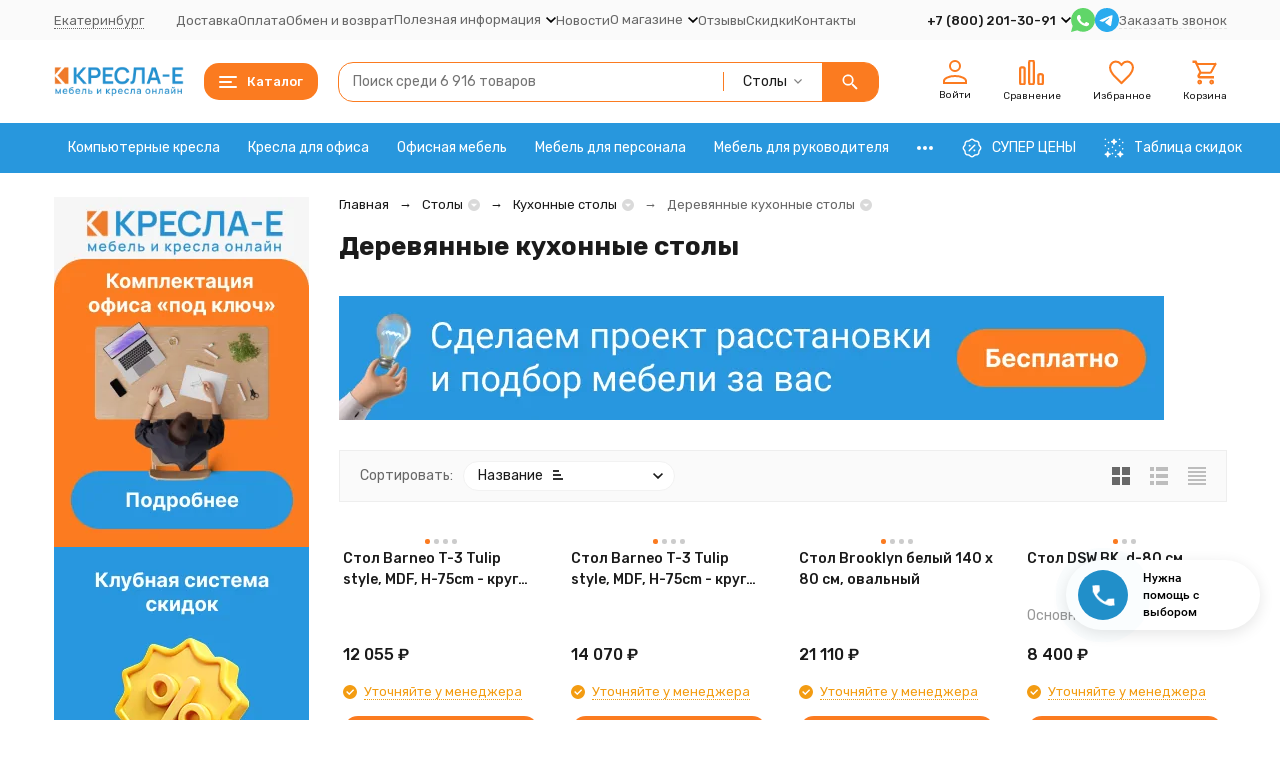

--- FILE ---
content_type: text/html; charset=utf-8
request_url: https://kazan.kresla-e.ru/category/stoly/kukhonnye-stoly/derevyannye-stoly/
body_size: 51459
content:
<!DOCTYPE html><html lang="ru"><head><meta http-equiv="Content-Type" content="text/html; charset=utf-8" /><meta name="viewport" content="width=device-width, initial-scale=1, maximum-scale=1" /><meta http-equiv="x-ua-compatible" content="IE=edge" /><meta name="format-detection" content="telephone=no" /><title>Деревянные кухонные столы купить в Казани в интернет-магазине Кресла-Е </title><meta name="Description" content="Деревянные кухонные столы в Казани купить по выгодной цене с доставкой. Выбирайте из 35 товаров! Оплата на сайте, в кредит, безналичная оплата. Скидки на объем." /><meta name="Keywords" content="Деревянные столы, Кресла-Е" /><meta name="theme-color" content="#fb7b20"><meta name="msapplication-navbutton-color" content="#fb7b20" /><meta property="og:image" content="/wa-data/public/shop/products/10/webp/data/public/shop/categories/1021/174_big.webp" /><link rel="canonical" href="https://kazan.kresla-e.ru/category/stoly/kukhonnye-stoly/derevyannye-stoly/" /><link rel="icon" href="/favicon.ico" type="image/x-icon"><style>:root {--primary-color: #fb7b20;--primary-color-hover: rgb(251,137,55);--primary-color-alpha-5: rgba(251, 123, 32, .5);--dark-color: #004569;--dark-color-alpha-5: rgba(0, 69, 105, .5);--accent-color: rgb(250,107,5);--accent-color-hover: rgb(225,96,5);--light-color: #f1f1f1;--light-color-hover: rgb(230,230,230);--pale-color: rgba(241, 241, 241, 0.5);--footer-text-color: white;--price-with-compare-color: #ff1818;--container-width: 1485px;--inputs-buttons-border-radius: 15px;--header-bottom-bar-bg-color: #2897dd;--header-bottom-bar-btn-color: rgb(32,137,203);--header-bottom-bar-btn-hover-color: rgb(28,122,181);--header-bottom-bar-text-color: #ffffff;--add-to-cart-button-color: #fb7b20;--add-to-cart-button-color-hover: rgb(250,107,5);--add-to-cart-button-text-color: #ffffff;--add-to-cart-button-text-hover-color: #ffffff;--badge-bestseller-color: #9b51e0;--badge-bestseller-text-color: #ffffff;--badge-new-color: #27ae60;--badge-new-text-color: #ffffff;--badge-discount-color: #ff3131;--badge-discount-text-color: #ffffff;--badge_bestseller_color: #9b51e0;--badge_bestseller_text_color: #ffffff;--badge_new_color: #27ae60;--badge_new_text_color: #ffffff;--badge_discount_color: #ff3131;--badge_discount_text_color: #ffffff;--font-family: 'Rubik', sans-serif;--counter-padding: 2px 2px 1px;--home-slider-height: auto;--home-slider-height-adaptive: 140px;}@media (max-width: 1023px) {body:not(.page__d) .r-hidden-md {display: none !important;}}@media (max-width: 1502px) {:root {--container-width: calc(100vw - 17px);}}</style><link href="https://fonts.googleapis.com/css2?family=Rubik:ital,wght@0,300;0,400;0,500;0,700;1,300;1,400;1,500;1,700&amp;display=swap&amp;subset=cyrilic,latin-ext" rel="stylesheet" /><link href="/wa-data/public/shop/themes/megashop3/css/megashop.vendors.min.css?v=1.3.0" rel="stylesheet" /><link href="/wa-data/public/shop/themes/megashop3/css/megashop.min.css?v=1.3.0" rel="stylesheet" /><link href="/wa-data/public/shop/themes/megashop3/css/megashop.shop.min.css?v=1.3.0" rel="stylesheet" /><link href="/wa-data/public/shop/themes/megashop3/user.css?v=1.3.0" rel="stylesheet" /><link href="https://kazan.kresla-e.ru/wa-apps/shop/plugins/brand/css/frontend_nav.css" rel="stylesheet">
<link href="/wa-apps/shop/plugins/autobadge/css/frontend.min.css?1.7.7" rel="stylesheet">
<link href="/wa-data/public/shop/plugins/addgifts/css/all_acf43460656980b7b7140df673f1cfb0.css" rel="stylesheet">
<link href="https://kazan.kresla-e.ru/wa-apps/shop/plugins/brand/css/grouped_brands.css" rel="stylesheet">
<link href="/wa-apps/shop/plugins/colorchanger/css/colorchanger.css?10.1.2" rel="stylesheet">
<link href="/wa-data/public/shop/plugins/bestprice/css/frontend_61b6e0511d216.css" rel="stylesheet">
<script src="/wa-data/public/shop/themes/megashop3/js/megashop.head.min.js?v=1.3.0"   ></script><script src="/wa-data/public/shop/themes/megashop3/js/megashop.vendors.min.js?v=1.3.0" defer  fetchpriority="high"></script><script src="/wa-data/public/shop/themes/megashop3/js/megashop.min.js?v=1.3.0" defer  fetchpriority="high"></script><script src="/wa-data/public/shop/themes/megashop3/js/megashop.shop.min.js?v=1.3.0" defer  fetchpriority="high"></script><script src="/wa-apps/shop/plugins/autobadge/js/jquerycountdowntimer/jquery.countdownTimer.min.js?1.7.7"></script>
<script src="/wa-apps/shop/plugins/autobadge/js/frontend.min.js?1.7.7"></script>
<script src="/wa-apps/shop/plugins/flexdiscount/js/flexdiscountFrontend.min.js?4.45.0"></script>
<script src="/wa-apps/shop/plugins/addgifts/js/frontend.min.js?v=2.5.2"></script>
<script src="/wa-apps/shop/plugins/bestprice/js/jquery.inputmask.bundle.min.js?v=1.3"></script>
<script src="/wa-apps/shop/plugins/bestprice/js/phone.min.js?v=1.3"></script>
<script src="/wa-data/public/shop/plugins/bestprice/js/frontend_61b6e0511d35f.js"></script>
<meta property="og:type" content="article">
<meta property="og:url" content="https://kazan.kresla-e.ru/category/stoly/kukhonnye-stoly/derevyannye-stoly/">
<meta property="og:title" content="Деревянные кухонные столы купить в Казани в интернет-магазине Кресла-Е ">
<meta property="og:description" content="Деревянные кухонные столы в Казани купить по выгодной цене с доставкой. Выбирайте из 35 товаров! Оплата на сайте, в кредит, безналичная оплата. Скидки на объем.">
<link rel="icon" href="/favicon.ico?v=1534243124" type="image/x-icon" /><link rel="apple-touch-icon" href="/apple-touch-icon.png?v=1534243124" /><meta name="yandex-verification" content="5f327f12ee3c7da7" />
<meta name="yandex-verification" content="35f0ca13c21cd635" /> 
<meta name="yandex-verification" content="e2208f96e16ec5dd" />
<meta name="google-site-verification" content="LA2oW43gnRMUQpWyA90Kfc-s6b0Y1JoCepgm2ZIUSpQ" />
<meta name="google-site-verification" content="v1eUlHUgNimG0BVzjeTFQshHc2kKJgJihC99vNY4YIQ" />

<!-- Global site tag (gtag.js) - Google Analytics -->
<script async src="https://www.googletagmanager.com/gtag/js?id=UA-112678085-1"></script>
<script>
  window.dataLayer = window.dataLayer || [];
  function gtag(){dataLayer.push(arguments);}
  gtag('js', new Date());

  gtag('config', 'UA-112678085-1');
</script>
<meta name="cmsmagazine" content="ac3933e5a471e077761b57b9372916db" /><!-- plugin hook: 'frontend_head' --><!-- frontend_head.buy1click-plugin -->    <link rel="stylesheet" href="/wa-apps/shop/plugins/buy1click/assets/frontend.bundle.css?v=1.30.2" />
    <link rel="stylesheet" href="/wa-apps/shop/plugins/buy1click/css/buy1click.css?v=1.30.2" />
    <link rel="stylesheet" href="/wa-apps/shop/plugins/buy1click/css/style__.css?v=1.30.2" />
    <script>
        window.shop_buy1click_config = {"wa_url":"\/","form_url":"\/buy1click\/form\/","update_form_url":"\/buy1click\/update_state\/","send_form_url":"\/buy1click\/send_form\/","ping_form_url":"\/buy1click\/ping_form\/","close_form_url":"\/buy1click\/close\/","send_channel_address_url":"\/buy1click\/request_channel_code\/","send_channel_code_url":"\/buy1click\/validate_channel_code\/","is_increase_plugin_enabled":false};
    </script>
    <script src="/wa-apps/shop/plugins/buy1click/assets/frontend.bundle.js?v=1.30.2" defer></script>
    <script src="/wa-apps/shop/plugins/buy1click/js/buy1click.js?v=1.30.2" defer></script>
<!-- frontend_head.buy1click2-plugin -->        <link rel="stylesheet" href="/wa-apps/shop/plugins/buy1click2/css/buy1click2.css?v=1.4.1" />
    <link rel="stylesheet" href="/wa-apps/shop/plugins/buy1click2/css/style__.css?v=1.4.1.1761825708" />
    <script>
        window.shop_buy1click2_config = {"wa_url":"\/","form_url":"\/buy1click2\/form\/","update_form_url":"\/buy1click2\/update_state\/","send_form_url":"\/buy1click2\/send_form\/","ping_form_url":"\/buy1click2\/ping_form\/","close_form_url":"\/buy1click2\/close\/","send_channel_address_url":"\/buy1click2\/request_channel_code\/","send_channel_code_url":"\/buy1click2\/validate_channel_code\/","is_increase_plugin_enabled":false};
        window.shop_buy1click2_dadata = {"api_key":"2f95803cd8dafbffb74a2b00a08917098c7dbbde","use_address_city_hints":true,"address_street_field_id":"address_street","postal_code_field_id":"","use_company_hints":true,"company_inn_field_id":"","company_name_field_id":"company","company_legal_address_field_id":"","company_kpp_field_id":"","company_ogrn_field_id":"","bank_bic_field_id":"","bank_name_field_id":"","bank_correspondent_account_field_id":""};
    </script>
                        <link href="/wa-apps/shop/plugins/buy1click2/js/vendor/formstyler/jquery.formstyler.css" rel="stylesheet" />
                <script src="/wa-apps/shop/plugins/buy1click2/js/vendor/formstyler/jquery.formstyler.js" defer></script>
        <script src="/wa-apps/shop/plugins/buy1click2/assets/frontend.bundle.js?v=1.4.1" defer></script>
    <script src="/wa-apps/shop/plugins/buy1click2/js/buy1click2.js?v=1.4.1" defer></script>
                        <link href="/wa-apps/shop/plugins/buy1click2/css/suggestions.min.css" rel="stylesheet" />
                <script src="/wa-apps/shop/plugins/buy1click2/js/jquery.suggestions.min.js" defer></script>
    <!-- frontend_head.seofilter-plugin --><style>
	.filter-link:link,
	.filter-link:visited,
	.filter-link:hover,
	.filter-link:active,

	.seofilter-link:link,
	.seofilter-link:visited,
	.seofilter-link:hover,
	.seofilter-link:active{
		color: inherit !important;
		font: inherit !important;
		text-decoration: inherit !important;
		cursor: inherit !important;
		border-bottom: inherit !important;
	}
</style>
<script defer src="/wa-apps/shop/plugins/seofilter/assets/frontend.js?v=2.46.1"></script>

<script>
	(function () {
		var onReady = function (callback) {
			if (document.readyState!='loading') {
				callback();
			}
			else if (document.addEventListener) {
				document.addEventListener('DOMContentLoaded', callback);
			}
			else {
				document.attachEvent('onreadystatechange', function () {
					if (document.readyState=='complete') {
						callback();
					}
				});
			}
		};

		window.seofilter_init_data = {
			category_url: "\/category\/stoly\/kukhonnye-stoly\/derevyannye-stoly\/",
			filter_url: "",
			current_filter_params: [],
			keep_page_number_param: false,
			block_empty_feature_values: false,

			price_min: 0,
			price_max: 0,

			excluded_get_params: [],

			yandex_counter_code: false,

			feature_value_ids: false,
			stop_propagation_in_frontend_script: true
		};

		onReady(function() {
			window.seofilterInit($, window.seofilter_init_data);
		});
	})();
</script>
<!-- frontend_head.cityselect-plugin --><link href='/wa-apps/shop/plugins/cityselect/css/suggestions.20.min.css?v=2.0.4' rel='stylesheet'><script src='/wa-apps/shop/plugins/cityselect/js/jquery.suggestions.20.min.js?v2.0.4'></script><link href='/wa-data/public/shop/plugins/cityselect/css/frontend_6606c80361e7e.css' rel='stylesheet'><script src='/wa-data/public/shop/plugins/cityselect/js/frontend_6606c80361efd.js'></script><script>function init_shop_cityselect(){
shop_cityselect.location={"country":"rus","city":"\u0415\u043a\u0430\u0442\u0435\u0440\u0438\u043d\u0431\u0443\u0440\u0433","region":"66","zip":"620000","constraints_street":"","need_detect":true};
shop_cityselect.route_params={"app":"shop","regions_ssl":"","theme":"megashop3","theme_mobile":"megashop3","checkout_version":"2","locale":"ru_RU","title":"","meta_keywords":"","meta_description":"","og_title":"","og_image":"","og_video":"","og_description":"","og_type":"","og_url":"","url_type":"0","products_per_page":"","type_id":[6,13,11,10,7,12,1,9,14,8,4,3,2,16,17],"currency":"RUB","stock_id":"1","public_stocks":"0","drop_out_of_stock":"1","payment_id":[19,30,31,85],"shipping_id":[13,33,60,74,92,93,94,95,98],"checkout_storefront_id":"78a6da32bb10ce47c8c4890d14bab6a9","promos_skip_frontend_products":0,"flexdiscount_skip_frontend_products":0,"regions_ignore_default_pages":{"category\/sale\/":true,"contacts\/":true,"delivery_and_payment\/":true,"o-magazine\/":true,"obmen-i-vozvrat-tovara\/":true,"oplata\/":true,"pokupatelyu\/nashi-rekvizity\/":true,"pokupatelyu\/sertifikaty-i-litsenzii\/":true,"skidki\/":true},"category_url":"stoly\/kukhonnye-stoly\/derevyannye-stoly","module":"frontend","action":"category","cityselect__url":"category\/stoly\/kukhonnye-stoly\/derevyannye-stoly\/"};
shop_cityselect.countries=[];
shop_cityselect.iso2to3={"RU":"rus"};
shop_cityselect.language='ru';
shop_cityselect.init('2f95803cd8dafbffb74a2b00a08917098c7dbbde','/','/wa-apps/shop/plugins/cityselect/js/fancybox/','city-settlement','auto',1,1,1);
        } if (typeof shop_cityselect !== 'undefined') { init_shop_cityselect() } else { $(document).ready(function () { init_shop_cityselect() }) }</script><!-- frontend_head.autobadge-plugin --><style class="autobadge-inline-css" data-targets="">.autobadge-pl{opacity:0;}</style><script>(function($){$(function(){$.autobadgeFrontend.init({update:'/autobadge/update/',forceParentVisible:'',delayLoading:'1',delayLoadingAjax:'',forceParentRelative:'1',showLoader:'1'});});})(jQuery);</script><!-- frontend_head.seoredirect-plugin --><!-- frontend_head.linkcanonical-plugin --><!-- frontend_head.ordercall-plugin -->    <link rel="stylesheet" href="/wa-apps/shop/plugins/ordercall/css/fonts.css?v=1.20.4" />

<link rel="stylesheet" href="/wa-apps/shop/plugins/ordercall/css/frontend.css?v=1.20.4" />

    <script src="/wa-apps/shop/plugins/ordercall/js/vendors/formstyler.js" defer></script>
<script src="/wa-apps/shop/plugins/ordercall/assets/frontend.bundle.js?v=1.20.4" defer></script>

<script>
    window.shopOrdercallStaticUrl = "\/";
    window.shopOrdercallActionUrl = "https:\/\/kazan.kresla-e.ru\/ordercall-new-order\/";
    window.shopOrdercallConfig = {"plugin_enable":"1","fixed_9_in_mask":"1","yandex":{"general":{"counter":"20401969","open":"call1","send":"call2","error":"call3","smart_button_click":"call4","smart_button_send":"call5"}},"google":[],"form_tag_class":".call-back-button, #call-back-button","form_title":"\u0417\u0430\u043a\u0430\u0437\u0430\u0442\u044c \u043e\u0431\u0440\u0430\u0442\u043d\u044b\u0439 \u0437\u0432\u043e\u043d\u043e\u043a","form_text":"<p>\u041d\u0443\u0436\u043d\u0430 \u043a\u043e\u043d\u0441\u0443\u043b\u044c\u0442\u0430\u0446\u0438\u044f \u043f\u043e \u0432\u044b\u0431\u043e\u0440\u0443 \u043c\u0435\u0431\u0435\u043b\u0438? \u0414\u0430\u0432\u0430\u0439\u0442\u0435 \u044f \u043f\u043e\u0437\u0432\u043e\u043d\u044e \u0412\u0430\u043c \u0432 \u0442\u0435\u0447\u0435\u043d\u0438\u0435 30 \u043c\u0438\u043d\u0443\u0442 \u0438 \u043e\u0442\u0432\u0435\u0447\u0443 \u043d\u0430 \u0432\u0441\u0435 \u0412\u0430\u0448\u0438 \u0432\u043e\u043f\u0440\u043e\u0441\u044b?<\/p>","form_fields":[{"active":"1","type":"text_name","title":"\u0418\u043c\u044f","required":"0","is_unique":"1"},{"active":"1","type":"tel","title":"\u0422\u0435\u043b\u0435\u0444\u043e\u043d","mask":"+7 (###)###-##-##","required":"1","is_unique":"1"},{"title":"\u041f\u0440\u043e\u0438\u0437\u0432\u043e\u043b\u044c\u043d\u044b\u0439 \u0442\u0435\u043a\u0441\u0442","type":"text_html","text":"\u041d\u0430\u0436\u0438\u043c\u0430\u044f \u043d\u0430 \u043a\u043d\u043e\u043f\u043a\u0443 \u00ab\u041e\u0442\u043f\u0440\u0430\u0432\u0438\u0442\u044c\u00bb, \u044f \u0434\u0430\u044e <a href=\"\/politika-po-obrabotke-personalnyh-dannyh\/\">\u0441\u043e\u0433\u043b\u0430\u0441\u0438\u0435 \u043d\u0430 \u043e\u0431\u0440\u0430\u0431\u043e\u0442\u043a\u0443 \u043f\u0435\u0440\u0441\u043e\u043d\u0430\u043b\u044c\u043d\u044b\u0445 \u0434\u0430\u043d\u043d\u044b\u0445<\/a>","is_unique":"0"}],"form_topics":[],"form_button":"\u041e\u0442\u043f\u0440\u0430\u0432\u0438\u0442\u044c","form_color_button":"#008FC3","form_color_button_opacity":"1","form_color_text":"#ffffff","form_color_text_opacity":"1","form_text_success":"<p>\u0421\u043f\u0430\u0441\u0438\u0431\u043e, \u0437\u0430 \u043e\u0431\u0440\u0430\u0449\u0435\u043d\u0438\u0435 \u0432 \u043d\u0430\u0448\u0443 \u043a\u043e\u043c\u043f\u0430\u043d\u0438\u044e.<\/p><p>\u0412 \u0431\u043b\u0438\u0436\u0430\u0439\u0448\u0435\u0435 \u0432\u0440\u0435\u043c\u044f \u043c\u044b \u043e\u0431\u044f\u0437\u0430\u0442\u0435\u043b\u044c\u043d\u043e \u0441\u0432\u044f\u0436\u0435\u043c\u0441\u044f \u0441 \u0412\u0430\u043c\u0438!<\/p>","photo":"\/wa-data\/public\/shop\/products\/10\/webp\/data\/public\/shop\/plugins\/ordercall\/photo\/shopOrdercallLogo.webp?pub1518509055059","smart_button_mobile_is_enabled":"0","bot_fields":[{"type":"tel","name":"tel","value":"","label":"\u041d\u0435 \u0437\u0430\u043f\u043e\u043b\u043d\u044f\u0442\u044c"},{"type":"text","name":"name","value":"Ordercall","label":"\u041d\u0435 \u0437\u0430\u043f\u043e\u043b\u043d\u044f\u0442\u044c"},{"type":"email","name":"email","value":"","label":"\u041d\u0435 \u0437\u0430\u043f\u043e\u043b\u043d\u044f\u0442\u044c"},{"type":"text","name":"comment","value":"3bae334fa9c026ea7272d3613957cca4","label":"\u041d\u0435 \u0437\u0430\u043f\u043e\u043b\u043d\u044f\u0442\u044c"}],"form_html":"<style>.oc-modal.success .oc-form__result {background: #8cc152;opacity: 1;color: #ffffff;}.oc-modal.success .oc-form__result a {color: #ffffff;}.oc-modal.error .oc-form__result {background: #ed5454;opacity: 1;color: #ffffff;}.oc-modal.success .oc-btn-close{border-color: #ffffff;}.oc-modal.success .oc-modal__close {color: #ffffff;}.oc-modal.error .oc-btn-close{border-color: #ffffff;}.oc-modal.error .oc-btn-close{color: #ffffff;}.jq-checkbox.checked .jq-checkbox__div {background: #008FC3;}<\/style><div id=\"oc\" class=\"oc-modal\"><div class=\"oc-form__result\"><div id=\"oc-result-zagl\"><\/div><div id=\"oc-result-content\"><\/div><span class=\"oc-btn oc-btn-close\">\u0417\u0430\u043a\u0440\u044b\u0442\u044c<\/span><\/div><button class=\"oc-modal__close\" type=\"button\">\u00d7<\/button><div id=\"oc-modal-content\"><div class=\"form-zagl\">\u0417\u0430\u043a\u0430\u0437\u0430\u0442\u044c \u043e\u0431\u0440\u0430\u0442\u043d\u044b\u0439 \u0437\u0432\u043e\u043d\u043e\u043a<\/div><form action=\"https:\/\/kazan.kresla-e.ru\/ordercall-new-order\/\" class=\"oc-form\" method=\"post\"><div class=\"form-body\"><div class=\"oc-form__field top-field\"><div class=\"oc-img\"><div class=\"oc-img__img\"><img src=\"\/wa-data\/public\/shop\/products\/10\/webp\/data\/public\/shop\/plugins\/ordercall\/photo\/shopOrdercallLogo.webp?pub1518509055059\" alt=\"\"><\/div><\/div><div class=\"oc-text\"><p>\u041d\u0443\u0436\u043d\u0430 \u043a\u043e\u043d\u0441\u0443\u043b\u044c\u0442\u0430\u0446\u0438\u044f \u043f\u043e \u0432\u044b\u0431\u043e\u0440\u0443 \u043c\u0435\u0431\u0435\u043b\u0438? \u0414\u0430\u0432\u0430\u0439\u0442\u0435 \u044f \u043f\u043e\u0437\u0432\u043e\u043d\u044e \u0412\u0430\u043c \u0432 \u0442\u0435\u0447\u0435\u043d\u0438\u0435 30 \u043c\u0438\u043d\u0443\u0442 \u0438 \u043e\u0442\u0432\u0435\u0447\u0443 \u043d\u0430 \u0432\u0441\u0435 \u0412\u0430\u0448\u0438 \u0432\u043e\u043f\u0440\u043e\u0441\u044b?<\/p><\/div><\/div><div class=\"oc-form__field oc-form__field-check\"><input type=\"tel\" class=\"oc-form__control\" name=\"oc_check[tel]\" value=\"\" title=\"\"><label>\u041d\u0435 \u0437\u0430\u043f\u043e\u043b\u043d\u044f\u0442\u044c<\/label><\/div><div class=\"oc-form__field oc-form__field-check\"><input type=\"text\" class=\"oc-form__control\" name=\"oc_check[name]\" value=\"Ordercall\" title=\"\"><label>\u041d\u0435 \u0437\u0430\u043f\u043e\u043b\u043d\u044f\u0442\u044c<\/label><\/div><div class=\"oc-form__field oc-form__field-check\"><input type=\"email\" class=\"oc-form__control\" name=\"oc_check[email]\" value=\"\" title=\"\"><label>\u041d\u0435 \u0437\u0430\u043f\u043e\u043b\u043d\u044f\u0442\u044c<\/label><\/div><div class=\"oc-form__field oc-form__field-check\"><input type=\"text\" class=\"oc-form__control\" name=\"oc_check[comment]\" value=\"3bae334fa9c026ea7272d3613957cca4\" title=\"\"><label>\u041d\u0435 \u0437\u0430\u043f\u043e\u043b\u043d\u044f\u0442\u044c<\/label><\/div><div class=\"oc-form__field\"><input class=\"oc-form__control ordercall-insert-username\" type=\"text\" name=\"oc[text_name]\" title=\"\" value=\"\"><label class=\"oc-form__field-title\">\u0418\u043c\u044f<\/label><\/div><div class=\"oc-form__field\" data-error=\"\u043d\u0435 \u0437\u0430\u043f\u043e\u043b\u043d\u0435\u043d\u043e \u043e\u0431\u044f\u0437\u0430\u0442\u0435\u043b\u044c\u043d\u043e\u0435 \u043f\u043e\u043b\u0435\"><input class=\"oc-form__control ordercall-insert-userphone\" type=\"tel\" name=\"oc[tel]\" title=\"\" value=\"\"  required><label class=\"oc-form__field-title\">\u0422\u0435\u043b\u0435\u0444\u043e\u043d <span class=\"r_star\">*<\/span><\/label><\/div><div class=\"oc-form__field oc-form__field_text oc-form__field-untitled\">\u041d\u0430\u0436\u0438\u043c\u0430\u044f \u043d\u0430 \u043a\u043d\u043e\u043f\u043a\u0443 \u00ab\u041e\u0442\u043f\u0440\u0430\u0432\u0438\u0442\u044c\u00bb, \u044f \u0434\u0430\u044e <a href=\"\/politika-po-obrabotke-personalnyh-dannyh\/\">\u0441\u043e\u0433\u043b\u0430\u0441\u0438\u0435 \u043d\u0430 \u043e\u0431\u0440\u0430\u0431\u043e\u0442\u043a\u0443 \u043f\u0435\u0440\u0441\u043e\u043d\u0430\u043b\u044c\u043d\u044b\u0445 \u0434\u0430\u043d\u043d\u044b\u0445<\/a><\/div><\/div><a href=\"#\" class=\"oc-btn oc-btn-accept\"style=\"background: #008FC3;opacity: 1;color: #ffffff;\">\u041e\u0442\u043f\u0440\u0430\u0432\u0438\u0442\u044c<\/a><\/form><\/div><\/div>","button_html":"<style>.ordercall-smart-button__button {background-color: #228FC9;opacity: 1;}.ordercall-smart-button__input:focus {border-color: #228FC9;}.ordercall-smart-button__button:hover {background-color: #18B3E3;opacity: 1;}.ordercall-smart-button__button-icon-vector {fill: #FFFFFF;opacity: 1;}.ordercall-smart-button_text,.ordercall-smart-button__form {background-color: #FFFFFF;opacity: 1;}.ordercall-smart-button__text {color: #000000;opacity: 1;}.ordercall-smart-button__policy {background-color: #F2F2F2;opacity: 1;}.ordercall-smart-button__policy,.ordercall-smart-button__policy a {color: #000000;opacity: 1;}.ordercall-smart-button {margin-top: 90px;margin-bottom: 90px;margin-left: 20px;margin-right: 20px;z-index: 99;}<\/style><div class=\"ordercall-smart-button ordercall-smart-button_text ordercall-smart-button_position_right-bottom\"><div class=\"ordercall-smart-button__inner\"><div class=\"ordercall-smart-button__col\"><div class=\"ordercall-smart-button__button ordercall-smart-button__button_size_m\"><svg class=\"ordercall-smart-button__button-icon\" width=\"30\" height=\"30\" viewBox=\"0 0 30 30\"version=\"1.1\" xmlns=\"http:\/\/www.w3.org\/2000\/svg\"xmlns:xlink=\"http:\/\/www.w3.org\/1999\/xlink\"><g transform=\"translate(1568 2712)\"><use class=\"ordercall-smart-button__button-icon-vector\"xlink:href=\"#ordercall-phone-icon\" transform=\"translate(-1568 -2712)\"fill=\"#FFFFFF\" \/><\/g><defs><path id=\"ordercall-phone-icon\"d=\"M 5.68432 13.4079C 6.5695 15.028 9.70494 19.9939 16.701 24.134C 17.0316 24.3246 17.4476 24.2717 17.7248 24.007L 21.1056 20.6822C 21.5002 20.2904 22.0334 20.0786 22.588 20.0786L 28.6349 20.0786C 28.6349 20.0786 29.7547 20.0469 30 21.5716L 30 28.5494C 30 28.7717 29.9467 28.9941 29.8294 29.1847C 29.6054 29.5341 29.1362 30 28.219 30L 24.7743 30C 24.6676 30 24.5716 29.9894 24.4757 29.9788C 22.9719 29.7671 11.5499 27.7764 3.70068 15.7903C 3.70068 15.7903 0.287949 10.2949 0.0213295 6.79018C 0 6.72665 0 6.66312 0 6.59959L 0 1.05126C 0 1.05126 0 0.0347688 1.25844 0.00300358L 7.94525 0.00300358C 7.94525 0.00300358 9.73694 -0.113469 9.73694 1.1042L 9.77959 7.46784C 9.77959 8.00785 9.57696 8.53727 9.19303 8.92904L 5.8123 12.4338C 5.56701 12.6985 5.50302 13.0903 5.68432 13.4079Z\" \/><\/defs><\/svg><\/div><\/div><div class=\"ordercall-smart-button__col\"><div class=\"ordercall-smart-button__text\">\u041d\u0443\u0436\u043d\u0430 \u043f\u043e\u043c\u043e\u0449\u044c \u0441 \u0432\u044b\u0431\u043e\u0440\u043e\u043c \u043c\u0435\u0431\u0435\u043b\u0438?<\/div><\/div><\/div><\/div><div class=\"ordercall-smart-button ordercall-smart-button_mobile ordercall-smart-button_position_right-bottom\"><div class=\"ordercall-smart-button__button ordercall-smart-button__button_size_l\"><svg class=\"ordercall-smart-button__button-icon\" width=\"30\" height=\"30\" viewBox=\"0 0 30 30\"version=\"1.1\" xmlns=\"http:\/\/www.w3.org\/2000\/svg\"xmlns:xlink=\"http:\/\/www.w3.org\/1999\/xlink\"><g transform=\"translate(1568 2712)\"><use class=\"ordercall-smart-button__button-icon-vector\"xlink:href=\"#ordercall-phone-icon\" transform=\"translate(-1568 -2712)\"fill=\"#FFFFFF\" \/><\/g><defs><path id=\"ordercall-phone-icon\"d=\"M 5.68432 13.4079C 6.5695 15.028 9.70494 19.9939 16.701 24.134C 17.0316 24.3246 17.4476 24.2717 17.7248 24.007L 21.1056 20.6822C 21.5002 20.2904 22.0334 20.0786 22.588 20.0786L 28.6349 20.0786C 28.6349 20.0786 29.7547 20.0469 30 21.5716L 30 28.5494C 30 28.7717 29.9467 28.9941 29.8294 29.1847C 29.6054 29.5341 29.1362 30 28.219 30L 24.7743 30C 24.6676 30 24.5716 29.9894 24.4757 29.9788C 22.9719 29.7671 11.5499 27.7764 3.70068 15.7903C 3.70068 15.7903 0.287949 10.2949 0.0213295 6.79018C 0 6.72665 0 6.66312 0 6.59959L 0 1.05126C 0 1.05126 0 0.0347688 1.25844 0.00300358L 7.94525 0.00300358C 7.94525 0.00300358 9.73694 -0.113469 9.73694 1.1042L 9.77959 7.46784C 9.77959 8.00785 9.57696 8.53727 9.19303 8.92904L 5.8123 12.4338C 5.56701 12.6985 5.50302 13.0903 5.68432 13.4079Z\" \/><\/defs><\/svg><\/div><\/div>","button_bot_hash":"de6423ba43360492b90c9eb179845b0b"};
    window.wa_ordercall_userdata = {"wa_captcha":"<input type=\"hidden\" name=\"g-recaptcha-response\" id=\"wa-invisible-recaptcha691297d3e43e9\" value=\"\">\n\n<script>\n  (function() {\n    \/\/ if already has captcha in page\n    if (window.grecaptcha_once) {\n      if (typeof window.grecaptcha_once === 'string') {\n          $('#wa-invisible-recaptcha691297d3e43e9').val(window.grecaptcha_once);\n      }\n      return;\n    }\n    window.grecaptcha_once = true;\n\n    const captchaNode = document.createElement('div');\n    captchaNode.classList.add('g-recaptcha');\n    captchaNode.dataset.size = 'invisible';\n    captchaNode.dataset.sitekey = '6Lca7kQaAAAAAPHrBaLh5WqFQxYVCJdzOWn-RjZ4';\n    captchaNode.dataset.callback = 'onRecaptchaDataCallback';\n    captchaNode.dataset.errorCallback = 'onRecaptchaErrorCallback';\n    captchaNode.dataset.expiredCallback = 'onRecaptchaExpireCallback';\n\n    document.body.insertAdjacentElement('afterbegin', captchaNode);\n\n    let widget_id = null;\n    let expire_timeout = null;\n\n    window.onRecaptchaDataCallback = function (response_id) {\n      document.cookie = \"g-recaptcha-response=\" + encodeURIComponent(response_id) + \"; max-age=300\";\n      $('input[name=\"g-recaptcha-response\"]').val(response_id);\n      window.grecaptcha_once = response_id;\n      window.captchaInitialized = true;\n    };\n\n    window.onRecaptchaErrorCallback = function (error) {\n      debugLog('Captcha Error', error);\n      if (error === \"Timeout\") {\n        try {\n          grecaptcha.reset(widget_id);\n          grecaptcha.execute(widget_id);\n          $(window).trigger('wa_recaptcha_loaded');\n          window.captchaInitialized = true;\n        } catch (e) {\n          console.log('Unable to reset WA ReCaptcha widget id =', widget_id);\n          console.log(e);\n        }\n      }\n    };\n\n    window.onRecaptchaExpireCallback = function () {\n      debugLog('Captcha expired, reloading');\n      try {\n        grecaptcha.reset(widget_id);\n        setTimeout(function() {\n          try {\n            grecaptcha.execute(widget_id);\n            $(window).trigger('wa_recaptcha_loaded');\n            window.captchaInitialized = true;\n          } catch (e) {\n            console.log('Unable to reset WA ReCaptcha widget id =', widget_id);\n            console.log(e);\n          }\n        }, 77);\n      } catch (e) {\n        console.log('Unable to reset WA ReCaptcha widget id =', widget_id);\n        console.log(e);\n      }\n      updateForceReloadTimeout();\n    };\n\n    window.onloadWaRecaptchaCallback = function () {\n      debugLog('Captcha init');\n      widget_id = grecaptcha.render(captchaNode);\n      grecaptcha.execute(widget_id);\n      updateForceReloadTimeout();\n    };\n\n    \/\/ expired-callback is unreliable on some sites for some reason and is never called\n    \/\/ so we use timeout as a fallback method\n    function updateForceReloadTimeout() {\n      if (expire_timeout) {\n        clearTimeout(expire_timeout);\n      }\n      expire_timeout = setTimeout(forceReloadCaptcha, 95000);\n    }\n\n    function forceReloadCaptcha() {\n      debugLog('Force Reload Captcha');\n      onRecaptchaExpireCallback();\n    }\n\n    function debugLog() {\n      return; \/\/ logging disabled\n      var args = Array.prototype.slice.call(arguments);\n      args.splice(0, 0, (new Date()).getHours()+':'+(new Date()).getMinutes()+':'+(new Date()).getSeconds());\n      console.log.apply(console, args);\n    }\n\n    $(function () {\n      $.getScript(\"https:\/\/www.google.com\/recaptcha\/api.js?render=explicit&onload=onloadWaRecaptchaCallback\");\n    });\n  })();\n<\/script>\n","wa_user_name":false,"wa_user_phone":"","wa_user_email":""};
</script>
<!-- frontend_head.flexdiscount-plugin --><script>$(function() {$.flexdiscountFrontend = new FlexdiscountPluginFrontend({urls: {couponAddUrl: '/flexdiscount/couponAdd/',updateDiscountUrl: '/flexdiscount/update/',refreshCartUrl: '/flexdiscount/cartUpdate/',deleteUrl: '/flexdiscount/couponDelete/',cartSaveUrl: {shop: '/cart/save/',plugin: '/my/'},cartDeleteUrl: {shop: '/cart/delete/',plugin: '/my/'},cartAddUrl: {shop: '/cart/add/',plugin: '/my/'}},updateInfoblocks: 1,hideDefaultAffiliateBlock: '',ss8forceUpdate: '0',addAffiliateBlock: 0,loaderType: 'loader1',locale: 'ru_RU',settings: {"enable_frontend_cart_hook":0},ss8UpdateAfterPayment: 0,shopVersion: '10.1.2.933'});});</script><!-- frontend_head.addgifts-plugin --><script>if (typeof shop_addgifts__frontend == 'undefined') {
            document.addEventListener('DOMContentLoaded', function () {
                shop_addgifts__frontend.base_url = '/';
            })
        } else {
            shop_addgifts__frontend.base_url = '/';
        } 
        </script><!-- frontend_head.regions-plugin -->
<script src="/wa-apps/shop/plugins/regions/js/regions.js?v=3.2.5" defer></script>


    <link rel="stylesheet" href="/wa-apps/shop/plugins/regions/css/default.css?v=3.2.5" />
    <script src="/wa-apps/shop/plugins/regions/js/default.js?v=3.2.5" defer></script>

    <link rel="stylesheet" href="https://cdn.jsdelivr.net/npm/suggestions-jquery@22.6.0/dist/css/suggestions.min.css" />
    <script src="https://cdn.jsdelivr.net/npm/suggestions-jquery@22.6.0/dist/js/jquery.suggestions.min.js" defer></script>

<script>
    window.shop_plugins_regions = {"window_html":"<div class=\"shop-regions-window-wrapper\">\n    <div class=\"shop-regions-window-wrapper__window-wrapper\">\n        <div class=\"shop-regions-window-wrapper__window shop-regions-window shop-regions-window_with-popular\">\n            <div class=\"shop-regions-window-wrapper__close-btn shop-regions-window__close-btn\">\u2716<\/div>\n            <div class=\"shop-regions-window__header\">\u0423\u043a\u0430\u0436\u0438\u0442\u0435 \u0441\u0432\u043e\u0439 \u0433\u043e\u0440\u043e\u0434<\/div>\n            <div class=\"shop-regions-window__sub-header\">\u041e\u0442 \u044d\u0442\u043e\u0433\u043e \u0437\u0430\u0432\u0438\u0441\u0438\u0442 \u0441\u0442\u043e\u0438\u043c\u043e\u0441\u0442\u044c \u0434\u043e\u0441\u0442\u0430\u0432\u043a\u0438 \u0438 \u0432\u0430\u0440\u0438\u0430\u043d\u0442\u044b \u043e\u043f\u043b\u0430\u0442\u044b \u0432 \u0432\u0430\u0448 \u0440\u0435\u0433\u0438\u043e\u043d<\/div>\n                            <div class=\"shop-regions-window__search shop-regions-window-search\">\n                    <input type=\"text\" class=\"shop-regions-window-search__input\" placeholder=\"\u041d\u0430\u0447\u043d\u0438\u0442\u0435 \u0432\u0432\u043e\u0434\u0438\u0442\u044c \u043d\u0430\u0437\u0432\u0430\u043d\u0438\u0435 \u0433\u043e\u0440\u043e\u0434\u0430..\" \/>\n                    <span class=\"shop-regions-window-search__clear-btn\">\u2716<\/span>\n                <\/div>\n            \n            \n                                        \n            \n                                                                                            \n                                    \n                                    <div class=\"shop-regions-window__cities shop-regions-popular-cities-block\">\n                        <div class=\"shop-regions-popular-cities-block__popular-cities shop-regions-cities-block\">\n                            <div class=\"shop-regions-cities-block__header\">\u041f\u043e\u043f\u0443\u043b\u044f\u0440\u043d\u044b\u0435 \u0433\u043e\u0440\u043e\u0434\u0430<\/div>\n                                \n    <div class=\"shop-regions-cities-block__cities shop-regions-cities \">\n                \n                    <div class=\"shop-regions-cities__column\">\n                                    <div class=\"shop-regions-cities__city-row\">\n                                                <span\n                                class=\"shop-regions-cities__city\"\n                                data-city-id=\"1\"\n                        >\n                            \u0415\u043a\u0430\u0442\u0435\u0440\u0438\u043d\u0431\u0443\u0440\u0433\n                        <\/span>\n                    <\/div>\n                                    <div class=\"shop-regions-cities__city-row\">\n                                                <span\n                                class=\"shop-regions-cities__city\"\n                                data-city-id=\"16\"\n                        >\n                            \u041a\u0430\u0437\u0430\u043d\u044c\n                        <\/span>\n                    <\/div>\n                                    <div class=\"shop-regions-cities__city-row\">\n                                                <span\n                                class=\"shop-regions-cities__city\"\n                                data-city-id=\"13\"\n                        >\n                            \u041c\u043e\u0441\u043a\u0432\u0430\n                        <\/span>\n                    <\/div>\n                            <\/div>\n                    <div class=\"shop-regions-cities__column\">\n                                    <div class=\"shop-regions-cities__city-row\">\n                                                <span\n                                class=\"shop-regions-cities__city\"\n                                data-city-id=\"7\"\n                        >\n                            \u041f\u0435\u0440\u043c\u044c\n                        <\/span>\n                    <\/div>\n                                    <div class=\"shop-regions-cities__city-row\">\n                                                <span\n                                class=\"shop-regions-cities__city\"\n                                data-city-id=\"18\"\n                        >\n                            \u0421\u0430\u043c\u0430\u0440\u0430\n                        <\/span>\n                    <\/div>\n                                    <div class=\"shop-regions-cities__city-row\">\n                                                <span\n                                class=\"shop-regions-cities__city\"\n                                data-city-id=\"14\"\n                        >\n                            \u0421\u0430\u043d\u043a\u0442-\u041f\u0435\u0442\u0435\u0440\u0431\u0443\u0440\u0433\n                        <\/span>\n                    <\/div>\n                            <\/div>\n                    <div class=\"shop-regions-cities__column\">\n                                    <div class=\"shop-regions-cities__city-row\">\n                                                <span\n                                class=\"shop-regions-cities__city\"\n                                data-city-id=\"3\"\n                        >\n                            \u0422\u044e\u043c\u0435\u043d\u044c\n                        <\/span>\n                    <\/div>\n                                    <div class=\"shop-regions-cities__city-row\">\n                                                <span\n                                class=\"shop-regions-cities__city\"\n                                data-city-id=\"9\"\n                        >\n                            \u0423\u0444\u0430\n                        <\/span>\n                    <\/div>\n                                    <div class=\"shop-regions-cities__city-row\">\n                                                <span\n                                class=\"shop-regions-cities__city\"\n                                data-city-id=\"4\"\n                        >\n                            \u0427\u0435\u043b\u044f\u0431\u0438\u043d\u0441\u043a\n                        <\/span>\n                    <\/div>\n                            <\/div>\n                <div class=\"shop-regions-cities__not-found-text\">\n            \u0413\u043e\u0440\u043e\u0434 \u043d\u0435 \u043d\u0430\u0439\u0434\u0435\u043d\n        <\/div>\n    <\/div>\n\n                            <div class=\"shop-regions-cities-block__footer\">\n                                <span class=\"shop-regions-popular-cities-block__show-all-cities-btn shop-regions-action-link\">\u041f\u043e\u043a\u0430\u0437\u0430\u0442\u044c \u0432\u0441\u0435 \u0433\u043e\u0440\u043e\u0434\u0430 (105)<\/span>\n                                <span class=\"shop-regions-popular-cities-block__hide-all-cities-btn shop-regions-action-link\">\u0421\u043a\u0440\u044b\u0442\u044c \u0432\u0441\u0435 \u0433\u043e\u0440\u043e\u0434\u0430<\/span>\n                            <\/div>\n                        <\/div>\n                        <div class=\"shop-regions-popular-cities-block__all-cities\">\n                                        <div class=\" shop-regions-cities-block\">\n            <div class=\"shop-regions-cities-block__header\">\u0412\u0441\u0435 \u0433\u043e\u0440\u043e\u0434\u0430<\/div>\n                \n    <div class=\"shop-regions-cities-block__cities shop-regions-cities shop-regions-cities_letter\">\n                                    \n                    <div class=\"shop-regions-cities__column\">\n                                    <div class=\"shop-regions-cities__city-row\">\n                                                    \n                                                            <span class=\"shop-regions-cities__city-letter\">\n                                    \u0410\n                                <\/span>\n                            \n                                                                            <span\n                                class=\"shop-regions-cities__city\"\n                                data-city-id=\"103\"\n                        >\n                            \u0410\u043b\u0430\u043f\u0430\u0435\u0432\u0441\u043a\n                        <\/span>\n                    <\/div>\n                                    <div class=\"shop-regions-cities__city-row\">\n                                                    \n                            \n                                                                            <span\n                                class=\"shop-regions-cities__city\"\n                                data-city-id=\"108\"\n                        >\n                            \u0410\u0440\u0442\u0435\u043c\u043e\u0432\u0441\u043a\u0438\u0439\n                        <\/span>\n                    <\/div>\n                                    <div class=\"shop-regions-cities__city-row\">\n                                                    \n                            \n                                                                            <span\n                                class=\"shop-regions-cities__city\"\n                                data-city-id=\"60\"\n                        >\n                            \u0410\u0440\u0445\u0430\u043d\u0433\u0435\u043b\u044c\u0441\u043a\n                        <\/span>\n                    <\/div>\n                                    <div class=\"shop-regions-cities__city-row\">\n                                                    \n                            \n                                                                            <span\n                                class=\"shop-regions-cities__city\"\n                                data-city-id=\"93\"\n                        >\n                            \u0410\u0441\u0431\u0435\u0441\u0442\n                        <\/span>\n                    <\/div>\n                                    <div class=\"shop-regions-cities__city-row\">\n                                                    \n                            \n                                                                            <span\n                                class=\"shop-regions-cities__city\"\n                                data-city-id=\"38\"\n                        >\n                            \u0410\u0441\u0442\u0440\u0430\u0445\u0430\u043d\u044c\n                        <\/span>\n                    <\/div>\n                                    <div class=\"shop-regions-cities__city-row\">\n                                                    \n                                                            <span class=\"shop-regions-cities__city-letter\">\n                                    \u0411\n                                <\/span>\n                            \n                                                                            <span\n                                class=\"shop-regions-cities__city\"\n                                data-city-id=\"46\"\n                        >\n                            \u0411\u0430\u043b\u0430\u0448\u0438\u0445\u0430\n                        <\/span>\n                    <\/div>\n                                    <div class=\"shop-regions-cities__city-row\">\n                                                    \n                            \n                                                                            <span\n                                class=\"shop-regions-cities__city\"\n                                data-city-id=\"56\"\n                        >\n                            \u0411\u0435\u043b\u0433\u043e\u0440\u043e\u0434\n                        <\/span>\n                    <\/div>\n                                    <div class=\"shop-regions-cities__city-row\">\n                                                    \n                            \n                                                                            <span\n                                class=\"shop-regions-cities__city\"\n                                data-city-id=\"98\"\n                        >\n                            \u0411\u0435\u0440\u0435\u0437\u043e\u0432\u0441\u043a\u0438\u0439\n                        <\/span>\n                    <\/div>\n                                    <div class=\"shop-regions-cities__city-row\">\n                                                    \n                            \n                                                                            <span\n                                class=\"shop-regions-cities__city\"\n                                data-city-id=\"55\"\n                        >\n                            \u0411\u0440\u044f\u043d\u0441\u043a\n                        <\/span>\n                    <\/div>\n                                    <div class=\"shop-regions-cities__city-row\">\n                                                    \n                                                            <span class=\"shop-regions-cities__city-letter\">\n                                    \u0412\n                                <\/span>\n                            \n                                                                            <span\n                                class=\"shop-regions-cities__city\"\n                                data-city-id=\"95\"\n                        >\n                            \u0412\u0435\u0440\u0445\u043d\u044f\u044f \u041f\u044b\u0448\u043c\u0430\n                        <\/span>\n                    <\/div>\n                                    <div class=\"shop-regions-cities__city-row\">\n                                                    \n                            \n                                                                            <span\n                                class=\"shop-regions-cities__city\"\n                                data-city-id=\"100\"\n                        >\n                            \u0412\u0435\u0440\u0445\u043d\u044f\u044f \u0421\u0430\u043b\u0434\u0430\n                        <\/span>\n                    <\/div>\n                                    <div class=\"shop-regions-cities__city-row\">\n                                                    \n                            \n                                                                            <span\n                                class=\"shop-regions-cities__city\"\n                                data-city-id=\"71\"\n                        >\n                            \u0412\u043b\u0430\u0434\u0438\u043a\u0430\u0432\u043a\u0430\u0437\n                        <\/span>\n                    <\/div>\n                                    <div class=\"shop-regions-cities__city-row\">\n                                                    \n                            \n                                                                            <span\n                                class=\"shop-regions-cities__city\"\n                                data-city-id=\"58\"\n                        >\n                            \u0412\u043b\u0430\u0434\u0438\u043c\u0438\u0440\n                        <\/span>\n                    <\/div>\n                                    <div class=\"shop-regions-cities__city-row\">\n                                                    \n                            \n                                                                            <span\n                                class=\"shop-regions-cities__city\"\n                                data-city-id=\"22\"\n                        >\n                            \u0412\u043e\u043b\u0433\u043e\u0433\u0440\u0430\u0434\n                        <\/span>\n                    <\/div>\n                                    <div class=\"shop-regions-cities__city-row\">\n                                                    \n                            \n                                                                            <span\n                                class=\"shop-regions-cities__city\"\n                                data-city-id=\"65\"\n                        >\n                            \u0412\u043e\u043b\u0436\u0441\u043a\u0438\u0439\n                        <\/span>\n                    <\/div>\n                                    <div class=\"shop-regions-cities__city-row\">\n                                                    \n                            \n                                                                            <span\n                                class=\"shop-regions-cities__city\"\n                                data-city-id=\"69\"\n                        >\n                            \u0412\u043e\u043b\u043e\u0433\u0434\u0430\n                        <\/span>\n                    <\/div>\n                                    <div class=\"shop-regions-cities__city-row\">\n                                                    \n                            \n                                                                            <span\n                                class=\"shop-regions-cities__city\"\n                                data-city-id=\"21\"\n                        >\n                            \u0412\u043e\u0440\u043e\u043d\u0435\u0436\n                        <\/span>\n                    <\/div>\n                                    <div class=\"shop-regions-cities__city-row\">\n                                                    \n                                                            <span class=\"shop-regions-cities__city-letter\">\n                                    \u0413\n                                <\/span>\n                            \n                                                                            <span\n                                class=\"shop-regions-cities__city\"\n                                data-city-id=\"73\"\n                        >\n                            \u0413\u0440\u043e\u0437\u043d\u044b\u0439\n                        <\/span>\n                    <\/div>\n                                    <div class=\"shop-regions-cities__city-row\">\n                                                    \n                                                            <span class=\"shop-regions-cities__city-letter\">\n                                    \u0414\n                                <\/span>\n                            \n                                                                            <span\n                                class=\"shop-regions-cities__city\"\n                                data-city-id=\"122\"\n                        >\n                            \u0414\u0437\u0435\u0440\u0436\u0438\u043d\u0441\u043a\n                        <\/span>\n                    <\/div>\n                                    <div class=\"shop-regions-cities__city-row\">\n                                                    \n                                                            <span class=\"shop-regions-cities__city-letter\">\n                                    \u0415\n                                <\/span>\n                            \n                                                                            <span\n                                class=\"shop-regions-cities__city\"\n                                data-city-id=\"1\"\n                        >\n                            \u0415\u043a\u0430\u0442\u0435\u0440\u0438\u043d\u0431\u0443\u0440\u0433\n                        <\/span>\n                    <\/div>\n                                    <div class=\"shop-regions-cities__city-row\">\n                                                    \n                                                            <span class=\"shop-regions-cities__city-letter\">\n                                    \u0418\n                                <\/span>\n                            \n                                                                            <span\n                                class=\"shop-regions-cities__city\"\n                                data-city-id=\"54\"\n                        >\n                            \u0418\u0432\u0430\u043d\u043e\u0432\u043e\n                        <\/span>\n                    <\/div>\n                                    <div class=\"shop-regions-cities__city-row\">\n                                                    \n                            \n                                                                            <span\n                                class=\"shop-regions-cities__city\"\n                                data-city-id=\"26\"\n                        >\n                            \u0418\u0436\u0435\u0432\u0441\u043a\n                        <\/span>\n                    <\/div>\n                                    <div class=\"shop-regions-cities__city-row\">\n                                                    \n                            \n                                                                            <span\n                                class=\"shop-regions-cities__city\"\n                                data-city-id=\"104\"\n                        >\n                            \u0418\u0440\u0431\u0438\u0442\n                        <\/span>\n                    <\/div>\n                                    <div class=\"shop-regions-cities__city-row\">\n                                                    \n                                                            <span class=\"shop-regions-cities__city-letter\">\n                                    \u0419\n                                <\/span>\n                            \n                                                                            <span\n                                class=\"shop-regions-cities__city\"\n                                data-city-id=\"114\"\n                        >\n                            \u0419\u043e\u0448\u043a\u0430\u0440-\u041e\u043b\u0430\n                        <\/span>\n                    <\/div>\n                                    <div class=\"shop-regions-cities__city-row\">\n                                                    \n                                                            <span class=\"shop-regions-cities__city-letter\">\n                                    \u041a\n                                <\/span>\n                            \n                                                                            <span\n                                class=\"shop-regions-cities__city\"\n                                data-city-id=\"16\"\n                        >\n                            \u041a\u0430\u0437\u0430\u043d\u044c\n                        <\/span>\n                    <\/div>\n                                    <div class=\"shop-regions-cities__city-row\">\n                                                    \n                            \n                                                                            <span\n                                class=\"shop-regions-cities__city\"\n                                data-city-id=\"63\"\n                        >\n                            \u041a\u0430\u043b\u0443\u0433\u0430\n                        <\/span>\n                    <\/div>\n                                    <div class=\"shop-regions-cities__city-row\">\n                                                    \n                            \n                                                                            <span\n                                class=\"shop-regions-cities__city\"\n                                data-city-id=\"89\"\n                        >\n                            \u041a\u0430\u043c\u0435\u043d\u0441\u043a-\u0423\u0440\u0430\u043b\u044c\u0441\u043a\u0438\u0439\n                        <\/span>\n                    <\/div>\n                                    <div class=\"shop-regions-cities__city-row\">\n                                                    \n                            \n                                                                            <span\n                                class=\"shop-regions-cities__city\"\n                                data-city-id=\"101\"\n                        >\n                            \u041a\u0430\u0447\u043a\u0430\u043d\u0430\u0440\n                        <\/span>\n                    <\/div>\n                                    <div class=\"shop-regions-cities__city-row\">\n                                                    \n                            \n                                                                            <span\n                                class=\"shop-regions-cities__city\"\n                                data-city-id=\"42\"\n                        >\n                            \u041a\u0438\u0440\u043e\u0432\n                        <\/span>\n                    <\/div>\n                                    <div class=\"shop-regions-cities__city-row\">\n                                                    \n                            \n                                                                            <span\n                                class=\"shop-regions-cities__city\"\n                                data-city-id=\"78\"\n                        >\n                            \u041a\u043e\u0433\u0430\u043b\u044b\u043c\n                        <\/span>\n                    <\/div>\n                                    <div class=\"shop-regions-cities__city-row\">\n                                                    \n                            \n                                                                            <span\n                                class=\"shop-regions-cities__city\"\n                                data-city-id=\"128\"\n                        >\n                            \u041a\u043e\u0440\u043e\u043b\u0451\u0432\n                        <\/span>\n                    <\/div>\n                                    <div class=\"shop-regions-cities__city-row\">\n                                                    \n                            \n                                                                            <span\n                                class=\"shop-regions-cities__city\"\n                                data-city-id=\"112\"\n                        >\n                            \u041a\u043e\u0441\u0442\u0440\u043e\u043c\u0430\n                        <\/span>\n                    <\/div>\n                                    <div class=\"shop-regions-cities__city-row\">\n                                                    \n                            \n                                                                            <span\n                                class=\"shop-regions-cities__city\"\n                                data-city-id=\"23\"\n                        >\n                            \u041a\u0440\u0430\u0441\u043d\u043e\u0434\u0430\u0440\n                        <\/span>\n                    <\/div>\n                                    <div class=\"shop-regions-cities__city-row\">\n                                                    \n                            \n                                                                            <span\n                                class=\"shop-regions-cities__city\"\n                                data-city-id=\"97\"\n                        >\n                            \u041a\u0440\u0430\u0441\u043d\u043e\u0442\u0443\u0440\u044c\u0438\u043d\u0441\u043a\n                        <\/span>\n                    <\/div>\n                                    <div class=\"shop-regions-cities__city-row\">\n                                                    \n                            \n                                                                            <span\n                                class=\"shop-regions-cities__city\"\n                                data-city-id=\"102\"\n                        >\n                            \u041a\u0440\u0430\u0441\u043d\u043e\u0443\u0444\u0438\u043c\u0441\u043a\n                        <\/span>\n                    <\/div>\n                            <\/div>\n                    <div class=\"shop-regions-cities__column\">\n                                    <div class=\"shop-regions-cities__city-row\">\n                                                    \n                            \n                                                                            <span\n                                class=\"shop-regions-cities__city\"\n                                data-city-id=\"2\"\n                        >\n                            \u041a\u0443\u0440\u0433\u0430\u043d\n                        <\/span>\n                    <\/div>\n                                    <div class=\"shop-regions-cities__city-row\">\n                                                    \n                            \n                                                                            <span\n                                class=\"shop-regions-cities__city\"\n                                data-city-id=\"47\"\n                        >\n                            \u041a\u0443\u0440\u0441\u043a\n                        <\/span>\n                    <\/div>\n                                    <div class=\"shop-regions-cities__city-row\">\n                                                    \n                                                            <span class=\"shop-regions-cities__city-letter\">\n                                    \u041b\n                                <\/span>\n                            \n                                                                            <span\n                                class=\"shop-regions-cities__city\"\n                                data-city-id=\"99\"\n                        >\n                            \u041b\u0435\u0441\u043d\u043e\u0439\n                        <\/span>\n                    <\/div>\n                                    <div class=\"shop-regions-cities__city-row\">\n                                                    \n                            \n                                                                            <span\n                                class=\"shop-regions-cities__city\"\n                                data-city-id=\"41\"\n                        >\n                            \u041b\u0438\u043f\u0435\u0446\u043a\n                        <\/span>\n                    <\/div>\n                                    <div class=\"shop-regions-cities__city-row\">\n                                                    \n                            \n                                                                            <span\n                                class=\"shop-regions-cities__city\"\n                                data-city-id=\"79\"\n                        >\n                            \u041b\u044f\u043d\u0442\u043e\u0440\n                        <\/span>\n                    <\/div>\n                                    <div class=\"shop-regions-cities__city-row\">\n                                                    \n                                                            <span class=\"shop-regions-cities__city-letter\">\n                                    \u041c\n                                <\/span>\n                            \n                                                                            <span\n                                class=\"shop-regions-cities__city\"\n                                data-city-id=\"53\"\n                        >\n                            \u041c\u0430\u0433\u043d\u0438\u0442\u043e\u0433\u043e\u0440\u0441\u043a\n                        <\/span>\n                    <\/div>\n                                    <div class=\"shop-regions-cities__city-row\">\n                                                    \n                            \n                                                                            <span\n                                class=\"shop-regions-cities__city\"\n                                data-city-id=\"33\"\n                        >\n                            \u041c\u0430\u0445\u0430\u0447\u043a\u0430\u043b\u0430\n                        <\/span>\n                    <\/div>\n                                    <div class=\"shop-regions-cities__city-row\">\n                                                    \n                            \n                                                                            <span\n                                class=\"shop-regions-cities__city\"\n                                data-city-id=\"87\"\n                        >\n                            \u041c\u0435\u0433\u0438\u043e\u043d\n                        <\/span>\n                    <\/div>\n                                    <div class=\"shop-regions-cities__city-row\">\n                                                    \n                            \n                                                                            <span\n                                class=\"shop-regions-cities__city\"\n                                data-city-id=\"13\"\n                        >\n                            \u041c\u043e\u0441\u043a\u0432\u0430\n                        <\/span>\n                    <\/div>\n                                    <div class=\"shop-regions-cities__city-row\">\n                                                    \n                            \n                                                                            <span\n                                class=\"shop-regions-cities__city\"\n                                data-city-id=\"74\"\n                        >\n                            \u041c\u0443\u0440\u043c\u0430\u043d\u0441\u043a\n                        <\/span>\n                    <\/div>\n                                    <div class=\"shop-regions-cities__city-row\">\n                                                    \n                                                            <span class=\"shop-regions-cities__city-letter\">\n                                    \u041d\n                                <\/span>\n                            \n                                                                            <span\n                                class=\"shop-regions-cities__city\"\n                                data-city-id=\"39\"\n                        >\n                            \u041d\u0430\u0431\u0435\u0440\u0435\u0436\u043d\u044b\u0435 \u0427\u0435\u043b\u043d\u044b\n                        <\/span>\n                    <\/div>\n                                    <div class=\"shop-regions-cities__city-row\">\n                                                    \n                            \n                                                                            <span\n                                class=\"shop-regions-cities__city\"\n                                data-city-id=\"120\"\n                        >\n                            \u041d\u0430\u043b\u044c\u0447\u0438\u043a\n                        <\/span>\n                    <\/div>\n                                    <div class=\"shop-regions-cities__city-row\">\n                                                    \n                            \n                                                                            <span\n                                class=\"shop-regions-cities__city\"\n                                data-city-id=\"75\"\n                        >\n                            \u041d\u0435\u0444\u0442\u0435\u044e\u0433\u0430\u043d\u0441\u043a\n                        <\/span>\n                    <\/div>\n                                    <div class=\"shop-regions-cities__city-row\">\n                                                    \n                            \n                                                                            <span\n                                class=\"shop-regions-cities__city\"\n                                data-city-id=\"76\"\n                        >\n                            \u041d\u0438\u0436\u043d\u0435\u0432\u0430\u0440\u0442\u043e\u0432\u0441\u043a\n                        <\/span>\n                    <\/div>\n                                    <div class=\"shop-regions-cities__city-row\">\n                                                    \n                            \n                                                                            <span\n                                class=\"shop-regions-cities__city\"\n                                data-city-id=\"119\"\n                        >\n                            \u041d\u0438\u0436\u043d\u0435\u043a\u0430\u043c\u0441\u043a\n                        <\/span>\n                    <\/div>\n                                    <div class=\"shop-regions-cities__city-row\">\n                                                    \n                            \n                                                                            <span\n                                class=\"shop-regions-cities__city\"\n                                data-city-id=\"15\"\n                        >\n                            \u041d\u0438\u0436\u043d\u0438\u0439 \u041d\u043e\u0432\u0433\u043e\u0440\u043e\u0434\n                        <\/span>\n                    <\/div>\n                                    <div class=\"shop-regions-cities__city-row\">\n                                                    \n                            \n                                                                            <span\n                                class=\"shop-regions-cities__city\"\n                                data-city-id=\"59\"\n                        >\n                            \u041d\u0438\u0436\u043d\u0438\u0439 \u0422\u0430\u0433\u0438\u043b\n                        <\/span>\n                    <\/div>\n                                    <div class=\"shop-regions-cities__city-row\">\n                                                    \n                            \n                                                                            <span\n                                class=\"shop-regions-cities__city\"\n                                data-city-id=\"113\"\n                        >\n                            \u041d\u043e\u0432\u043e\u0440\u043e\u0441\u0441\u0438\u0439\u0441\u043a\n                        <\/span>\n                    <\/div>\n                                    <div class=\"shop-regions-cities__city-row\">\n                                                    \n                            \n                                                                            <span\n                                class=\"shop-regions-cities__city\"\n                                data-city-id=\"92\"\n                        >\n                            \u041d\u043e\u0432\u043e\u0443\u0440\u0430\u043b\u044c\u0441\u043a\n                        <\/span>\n                    <\/div>\n                                    <div class=\"shop-regions-cities__city-row\">\n                                                    \n                            \n                                                                            <span\n                                class=\"shop-regions-cities__city\"\n                                data-city-id=\"83\"\n                        >\n                            \u041d\u043e\u0432\u044b\u0439 \u0423\u0440\u0435\u043d\u0433\u043e\u0439\n                        <\/span>\n                    <\/div>\n                                    <div class=\"shop-regions-cities__city-row\">\n                                                    \n                            \n                                                                            <span\n                                class=\"shop-regions-cities__city\"\n                                data-city-id=\"82\"\n                        >\n                            \u041d\u043e\u044f\u0431\u0440\u044c\u0441\u043a\n                        <\/span>\n                    <\/div>\n                                    <div class=\"shop-regions-cities__city-row\">\n                                                    \n                                                            <span class=\"shop-regions-cities__city-letter\">\n                                    \u041e\n                                <\/span>\n                            \n                                                                            <span\n                                class=\"shop-regions-cities__city\"\n                                data-city-id=\"10\"\n                        >\n                            \u041e\u043c\u0441\u043a\n                        <\/span>\n                    <\/div>\n                                    <div class=\"shop-regions-cities__city-row\">\n                                                    \n                                                            <span class=\"shop-regions-cities__city-letter\">\n                                    \u043e\n                                <\/span>\n                            \n                                                                            <span\n                                class=\"shop-regions-cities__city\"\n                                data-city-id=\"133\"\n                        >\n                            \u043e\u043f\u0442\u043e\u043c\n                        <\/span>\n                    <\/div>\n                                    <div class=\"shop-regions-cities__city-row\">\n                                                    \n                                                            <span class=\"shop-regions-cities__city-letter\">\n                                    \u041e\n                                <\/span>\n                            \n                                                                            <span\n                                class=\"shop-regions-cities__city\"\n                                data-city-id=\"68\"\n                        >\n                            \u041e\u0440\u0451\u043b\n                        <\/span>\n                    <\/div>\n                                    <div class=\"shop-regions-cities__city-row\">\n                                                    \n                            \n                                                                            <span\n                                class=\"shop-regions-cities__city\"\n                                data-city-id=\"34\"\n                        >\n                            \u041e\u0440\u0435\u043d\u0431\u0443\u0440\u0433\n                        <\/span>\n                    <\/div>\n                                    <div class=\"shop-regions-cities__city-row\">\n                                                    \n                            \n                                                                            <span\n                                class=\"shop-regions-cities__city\"\n                                data-city-id=\"123\"\n                        >\n                            \u041e\u0440\u0441\u043a\n                        <\/span>\n                    <\/div>\n                                    <div class=\"shop-regions-cities__city-row\">\n                                                    \n                                                            <span class=\"shop-regions-cities__city-letter\">\n                                    \u041f\n                                <\/span>\n                            \n                                                                            <span\n                                class=\"shop-regions-cities__city\"\n                                data-city-id=\"40\"\n                        >\n                            \u041f\u0435\u043d\u0437\u0430\n                        <\/span>\n                    <\/div>\n                                    <div class=\"shop-regions-cities__city-row\">\n                                                    \n                            \n                                                                            <span\n                                class=\"shop-regions-cities__city\"\n                                data-city-id=\"90\"\n                        >\n                            \u041f\u0435\u0440\u0432\u043e\u0443\u0440\u0430\u043b\u044c\u0441\u043a\n                        <\/span>\n                    <\/div>\n                                    <div class=\"shop-regions-cities__city-row\">\n                                                    \n                            \n                                                                            <span\n                                class=\"shop-regions-cities__city\"\n                                data-city-id=\"7\"\n                        >\n                            \u041f\u0435\u0440\u043c\u044c\n                        <\/span>\n                    <\/div>\n                                    <div class=\"shop-regions-cities__city-row\">\n                                                    \n                            \n                                                                            <span\n                                class=\"shop-regions-cities__city\"\n                                data-city-id=\"110\"\n                        >\n                            \u041f\u0435\u0442\u0440\u043e\u0437\u0430\u0432\u043e\u0434\u0441\u043a\n                        <\/span>\n                    <\/div>\n                                    <div class=\"shop-regions-cities__city-row\">\n                                                    \n                            \n                                                                            <span\n                                class=\"shop-regions-cities__city\"\n                                data-city-id=\"72\"\n                        >\n                            \u041f\u043e\u0434\u043e\u043b\u044c\u0441\u043a\n                        <\/span>\n                    <\/div>\n                                    <div class=\"shop-regions-cities__city-row\">\n                                                    \n                            \n                                                                            <span\n                                class=\"shop-regions-cities__city\"\n                                data-city-id=\"94\"\n                        >\n                            \u041f\u043e\u043b\u0435\u0432\u0441\u043a\u043e\u0439\n                        <\/span>\n                    <\/div>\n                                    <div class=\"shop-regions-cities__city-row\">\n                                                    \n                                                            <span class=\"shop-regions-cities__city-letter\">\n                                    \u0420\n                                <\/span>\n                            \n                                                                            <span\n                                class=\"shop-regions-cities__city\"\n                                data-city-id=\"77\"\n                        >\n                            \u0420\u0430\u0434\u0443\u0436\u043d\u044b\u0439\n                        <\/span>\n                    <\/div>\n                                    <div class=\"shop-regions-cities__city-row\">\n                                                    \n                            \n                                                                            <span\n                                class=\"shop-regions-cities__city\"\n                                data-city-id=\"96\"\n                        >\n                            \u0420\u0435\u0432\u0434\u0430\n                        <\/span>\n                    <\/div>\n                                    <div class=\"shop-regions-cities__city-row\">\n                                                    \n                            \n                                                                            <span\n                                class=\"shop-regions-cities__city\"\n                                data-city-id=\"105\"\n                        >\n                            \u0420\u0435\u0436\n                        <\/span>\n                    <\/div>\n                            <\/div>\n                    <div class=\"shop-regions-cities__column\">\n                                    <div class=\"shop-regions-cities__city-row\">\n                                                    \n                            \n                                                                            <span\n                                class=\"shop-regions-cities__city\"\n                                data-city-id=\"19\"\n                        >\n                            \u0420\u043e\u0441\u0442\u043e\u0432-\u043d\u0430-\u0414\u043e\u043d\u0443\n                        <\/span>\n                    <\/div>\n                                    <div class=\"shop-regions-cities__city-row\">\n                                                    \n                            \n                                                                            <span\n                                class=\"shop-regions-cities__city\"\n                                data-city-id=\"37\"\n                        >\n                            \u0420\u044f\u0437\u0430\u043d\u044c\n                        <\/span>\n                    <\/div>\n                                    <div class=\"shop-regions-cities__city-row\">\n                                                    \n                                                            <span class=\"shop-regions-cities__city-letter\">\n                                    \u0421\n                                <\/span>\n                            \n                                                                            <span\n                                class=\"shop-regions-cities__city\"\n                                data-city-id=\"5\"\n                        >\n                            \u0421\u0430\u043b\u0435\u0445\u0430\u0440\u0434\n                        <\/span>\n                    <\/div>\n                                    <div class=\"shop-regions-cities__city-row\">\n                                                    \n                            \n                                                                            <span\n                                class=\"shop-regions-cities__city\"\n                                data-city-id=\"18\"\n                        >\n                            \u0421\u0430\u043c\u0430\u0440\u0430\n                        <\/span>\n                    <\/div>\n                                    <div class=\"shop-regions-cities__city-row\">\n                                                    \n                            \n                                                                            <span\n                                class=\"shop-regions-cities__city\"\n                                data-city-id=\"14\"\n                        >\n                            \u0421\u0430\u043d\u043a\u0442-\u041f\u0435\u0442\u0435\u0440\u0431\u0443\u0440\u0433\n                        <\/span>\n                    <\/div>\n                                    <div class=\"shop-regions-cities__city-row\">\n                                                    \n                            \n                                                                            <span\n                                class=\"shop-regions-cities__city\"\n                                data-city-id=\"66\"\n                        >\n                            \u0421\u0430\u0440\u0430\u043d\u0441\u043a\n                        <\/span>\n                    <\/div>\n                                    <div class=\"shop-regions-cities__city-row\">\n                                                    \n                            \n                                                                            <span\n                                class=\"shop-regions-cities__city\"\n                                data-city-id=\"24\"\n                        >\n                            \u0421\u0430\u0440\u0430\u0442\u043e\u0432\n                        <\/span>\n                    <\/div>\n                                    <div class=\"shop-regions-cities__city-row\">\n                                                    \n                            \n                                                                            <span\n                                class=\"shop-regions-cities__city\"\n                                data-city-id=\"48\"\n                        >\n                            \u0421\u0435\u0432\u0430\u0441\u0442\u043e\u043f\u043e\u043b\u044c\n                        <\/span>\n                    <\/div>\n                                    <div class=\"shop-regions-cities__city-row\">\n                                                    \n                            \n                                                                            <span\n                                class=\"shop-regions-cities__city\"\n                                data-city-id=\"91\"\n                        >\n                            \u0421\u0435\u0440\u043e\u0432\n                        <\/span>\n                    <\/div>\n                                    <div class=\"shop-regions-cities__city-row\">\n                                                    \n                            \n                                                                            <span\n                                class=\"shop-regions-cities__city\"\n                                data-city-id=\"62\"\n                        >\n                            \u0421\u0438\u043c\u0444\u0435\u0440\u043e\u043f\u043e\u043b\u044c\n                        <\/span>\n                    <\/div>\n                                    <div class=\"shop-regions-cities__city-row\">\n                                                    \n                            \n                                                                            <span\n                                class=\"shop-regions-cities__city\"\n                                data-city-id=\"64\"\n                        >\n                            \u0421\u043c\u043e\u043b\u0435\u043d\u0441\u043a\n                        <\/span>\n                    <\/div>\n                                    <div class=\"shop-regions-cities__city-row\">\n                                                    \n                            \n                                                                            <span\n                                class=\"shop-regions-cities__city\"\n                                data-city-id=\"51\"\n                        >\n                            \u0421\u043e\u0447\u0438\n                        <\/span>\n                    <\/div>\n                                    <div class=\"shop-regions-cities__city-row\">\n                                                    \n                            \n                                                                            <span\n                                class=\"shop-regions-cities__city\"\n                                data-city-id=\"50\"\n                        >\n                            \u0421\u0442\u0430\u0432\u0440\u043e\u043f\u043e\u043b\u044c\n                        <\/span>\n                    <\/div>\n                                    <div class=\"shop-regions-cities__city-row\">\n                                                    \n                            \n                                                                            <span\n                                class=\"shop-regions-cities__city\"\n                                data-city-id=\"111\"\n                        >\n                            \u0421\u0442\u0435\u0440\u043b\u0438\u0442\u0430\u043c\u0430\u043a\n                        <\/span>\n                    <\/div>\n                                    <div class=\"shop-regions-cities__city-row\">\n                                                    \n                            \n                                                                            <span\n                                class=\"shop-regions-cities__city\"\n                                data-city-id=\"57\"\n                        >\n                            \u0421\u0443\u0440\u0433\u0443\u0442\n                        <\/span>\n                    <\/div>\n                                    <div class=\"shop-regions-cities__city-row\">\n                                                    \n                            \n                                                                            <span\n                                class=\"shop-regions-cities__city\"\n                                data-city-id=\"107\"\n                        >\n                            \u0421\u0443\u0445\u043e\u0439 \u041b\u043e\u0433\n                        <\/span>\n                    <\/div>\n                                    <div class=\"shop-regions-cities__city-row\">\n                                                    \n                            \n                                                                            <span\n                                class=\"shop-regions-cities__city\"\n                                data-city-id=\"118\"\n                        >\n                            \u0421\u044b\u043a\u0442\u044b\u0432\u043a\u0430\u0440\n                        <\/span>\n                    <\/div>\n                                    <div class=\"shop-regions-cities__city-row\">\n                                                    \n                                                            <span class=\"shop-regions-cities__city-letter\">\n                                    \u0422\n                                <\/span>\n                            \n                                                                            <span\n                                class=\"shop-regions-cities__city\"\n                                data-city-id=\"106\"\n                        >\n                            \u0422\u0430\u0432\u0434\u0430\n                        <\/span>\n                    <\/div>\n                                    <div class=\"shop-regions-cities__city-row\">\n                                                    \n                            \n                                                                            <span\n                                class=\"shop-regions-cities__city\"\n                                data-city-id=\"116\"\n                        >\n                            \u0422\u0430\u0433\u0430\u043d\u0440\u043e\u0433\n                        <\/span>\n                    <\/div>\n                                    <div class=\"shop-regions-cities__city-row\">\n                                                    \n                            \n                                                                            <span\n                                class=\"shop-regions-cities__city\"\n                                data-city-id=\"109\"\n                        >\n                            \u0422\u0430\u043c\u0431\u043e\u0432\n                        <\/span>\n                    <\/div>\n                                    <div class=\"shop-regions-cities__city-row\">\n                                                    \n                            \n                                                                            <span\n                                class=\"shop-regions-cities__city\"\n                                data-city-id=\"52\"\n                        >\n                            \u0422\u0432\u0435\u0440\u044c\n                        <\/span>\n                    <\/div>\n                                    <div class=\"shop-regions-cities__city-row\">\n                                                    \n                            \n                                                                            <span\n                                class=\"shop-regions-cities__city\"\n                                data-city-id=\"25\"\n                        >\n                            \u0422\u043e\u043b\u044c\u044f\u0442\u0442\u0438\n                        <\/span>\n                    <\/div>\n                                    <div class=\"shop-regions-cities__city-row\">\n                                                    \n                            \n                                                                            <span\n                                class=\"shop-regions-cities__city\"\n                                data-city-id=\"44\"\n                        >\n                            \u0422\u0443\u043b\u0430\n                        <\/span>\n                    <\/div>\n                                    <div class=\"shop-regions-cities__city-row\">\n                                                    \n                            \n                                                                            <span\n                                class=\"shop-regions-cities__city\"\n                                data-city-id=\"3\"\n                        >\n                            \u0422\u044e\u043c\u0435\u043d\u044c\n                        <\/span>\n                    <\/div>\n                                    <div class=\"shop-regions-cities__city-row\">\n                                                    \n                                                            <span class=\"shop-regions-cities__city-letter\">\n                                    \u0423\n                                <\/span>\n                            \n                                                                            <span\n                                class=\"shop-regions-cities__city\"\n                                data-city-id=\"28\"\n                        >\n                            \u0423\u043b\u044c\u044f\u043d\u043e\u0432\u0441\u043a\n                        <\/span>\n                    <\/div>\n                                    <div class=\"shop-regions-cities__city-row\">\n                                                    \n                            \n                                                                            <span\n                                class=\"shop-regions-cities__city\"\n                                data-city-id=\"9\"\n                        >\n                            \u0423\u0444\u0430\n                        <\/span>\n                    <\/div>\n                                    <div class=\"shop-regions-cities__city-row\">\n                                                    \n                                                            <span class=\"shop-regions-cities__city-letter\">\n                                    \u0425\n                                <\/span>\n                            \n                                                                            <span\n                                class=\"shop-regions-cities__city\"\n                                data-city-id=\"6\"\n                        >\n                            \u0425\u0430\u043d\u0442\u044b-\u041c\u0430\u043d\u0441\u0438\u0439\u0441\u043a\n                        <\/span>\n                    <\/div>\n                                    <div class=\"shop-regions-cities__city-row\">\n                                                    \n                            \n                                                                            <span\n                                class=\"shop-regions-cities__city\"\n                                data-city-id=\"115\"\n                        >\n                            \u0425\u0438\u043c\u043a\u0438\n                        <\/span>\n                    <\/div>\n                                    <div class=\"shop-regions-cities__city-row\">\n                                                    \n                                                            <span class=\"shop-regions-cities__city-letter\">\n                                    \u0427\n                                <\/span>\n                            \n                                                                            <span\n                                class=\"shop-regions-cities__city\"\n                                data-city-id=\"43\"\n                        >\n                            \u0427\u0435\u0431\u043e\u043a\u0441\u0430\u0440\u044b\n                        <\/span>\n                    <\/div>\n                                    <div class=\"shop-regions-cities__city-row\">\n                                                    \n                            \n                                                                            <span\n                                class=\"shop-regions-cities__city\"\n                                data-city-id=\"4\"\n                        >\n                            \u0427\u0435\u043b\u044f\u0431\u0438\u043d\u0441\u043a\n                        <\/span>\n                    <\/div>\n                                    <div class=\"shop-regions-cities__city-row\">\n                                                    \n                            \n                                                                            <span\n                                class=\"shop-regions-cities__city\"\n                                data-city-id=\"67\"\n                        >\n                            \u0427\u0435\u0440\u0435\u043f\u043e\u0432\u0435\u0446\n                        <\/span>\n                    <\/div>\n                                    <div class=\"shop-regions-cities__city-row\">\n                                                    \n                                                            <span class=\"shop-regions-cities__city-letter\">\n                                    \u0428\n                                <\/span>\n                            \n                                                                            <span\n                                class=\"shop-regions-cities__city\"\n                                data-city-id=\"121\"\n                        >\n                            \u0428\u0430\u0445\u0442\u044b\n                        <\/span>\n                    <\/div>\n                                    <div class=\"shop-regions-cities__city-row\">\n                                                    \n                                                            <span class=\"shop-regions-cities__city-letter\">\n                                    \u042d\n                                <\/span>\n                            \n                                                                            <span\n                                class=\"shop-regions-cities__city\"\n                                data-city-id=\"126\"\n                        >\n                            \u042d\u043d\u0433\u0435\u043b\u044c\u0441\n                        <\/span>\n                    <\/div>\n                                    <div class=\"shop-regions-cities__city-row\">\n                                                    \n                                                            <span class=\"shop-regions-cities__city-letter\">\n                                    \u042e\n                                <\/span>\n                            \n                                                                            <span\n                                class=\"shop-regions-cities__city\"\n                                data-city-id=\"80\"\n                        >\n                            \u042e\u0433\u043e\u0440\u0441\u043a\n                        <\/span>\n                    <\/div>\n                                    <div class=\"shop-regions-cities__city-row\">\n                                                    \n                                                            <span class=\"shop-regions-cities__city-letter\">\n                                    \u042f\n                                <\/span>\n                            \n                                                                            <span\n                                class=\"shop-regions-cities__city\"\n                                data-city-id=\"31\"\n                        >\n                            \u042f\u0440\u043e\u0441\u043b\u0430\u0432\u043b\u044c\n                        <\/span>\n                    <\/div>\n                            <\/div>\n                <div class=\"shop-regions-cities__not-found-text\">\n            \u0413\u043e\u0440\u043e\u0434 \u043d\u0435 \u043d\u0430\u0439\u0434\u0435\u043d\n        <\/div>\n    <\/div>\n\n        <\/div>\n    \n                        <\/div>\n                    <\/div>\n                                    \n    <div class=\"shop-regions-window__all-cities shop-regions-cities \">\n                \n                    <div class=\"shop-regions-cities__column\">\n                                    <div class=\"shop-regions-cities__city-row\">\n                                                <span\n                                class=\"shop-regions-cities__city\"\n                                data-city-id=\"103\"\n                        >\n                            \u0410\u043b\u0430\u043f\u0430\u0435\u0432\u0441\u043a\n                        <\/span>\n                    <\/div>\n                                    <div class=\"shop-regions-cities__city-row\">\n                                                <span\n                                class=\"shop-regions-cities__city\"\n                                data-city-id=\"108\"\n                        >\n                            \u0410\u0440\u0442\u0435\u043c\u043e\u0432\u0441\u043a\u0438\u0439\n                        <\/span>\n                    <\/div>\n                                    <div class=\"shop-regions-cities__city-row\">\n                                                <span\n                                class=\"shop-regions-cities__city\"\n                                data-city-id=\"60\"\n                        >\n                            \u0410\u0440\u0445\u0430\u043d\u0433\u0435\u043b\u044c\u0441\u043a\n                        <\/span>\n                    <\/div>\n                                    <div class=\"shop-regions-cities__city-row\">\n                                                <span\n                                class=\"shop-regions-cities__city\"\n                                data-city-id=\"93\"\n                        >\n                            \u0410\u0441\u0431\u0435\u0441\u0442\n                        <\/span>\n                    <\/div>\n                                    <div class=\"shop-regions-cities__city-row\">\n                                                <span\n                                class=\"shop-regions-cities__city\"\n                                data-city-id=\"38\"\n                        >\n                            \u0410\u0441\u0442\u0440\u0430\u0445\u0430\u043d\u044c\n                        <\/span>\n                    <\/div>\n                                    <div class=\"shop-regions-cities__city-row\">\n                                                <span\n                                class=\"shop-regions-cities__city\"\n                                data-city-id=\"46\"\n                        >\n                            \u0411\u0430\u043b\u0430\u0448\u0438\u0445\u0430\n                        <\/span>\n                    <\/div>\n                                    <div class=\"shop-regions-cities__city-row\">\n                                                <span\n                                class=\"shop-regions-cities__city\"\n                                data-city-id=\"56\"\n                        >\n                            \u0411\u0435\u043b\u0433\u043e\u0440\u043e\u0434\n                        <\/span>\n                    <\/div>\n                                    <div class=\"shop-regions-cities__city-row\">\n                                                <span\n                                class=\"shop-regions-cities__city\"\n                                data-city-id=\"98\"\n                        >\n                            \u0411\u0435\u0440\u0435\u0437\u043e\u0432\u0441\u043a\u0438\u0439\n                        <\/span>\n                    <\/div>\n                                    <div class=\"shop-regions-cities__city-row\">\n                                                <span\n                                class=\"shop-regions-cities__city\"\n                                data-city-id=\"55\"\n                        >\n                            \u0411\u0440\u044f\u043d\u0441\u043a\n                        <\/span>\n                    <\/div>\n                                    <div class=\"shop-regions-cities__city-row\">\n                                                <span\n                                class=\"shop-regions-cities__city\"\n                                data-city-id=\"95\"\n                        >\n                            \u0412\u0435\u0440\u0445\u043d\u044f\u044f \u041f\u044b\u0448\u043c\u0430\n                        <\/span>\n                    <\/div>\n                                    <div class=\"shop-regions-cities__city-row\">\n                                                <span\n                                class=\"shop-regions-cities__city\"\n                                data-city-id=\"100\"\n                        >\n                            \u0412\u0435\u0440\u0445\u043d\u044f\u044f \u0421\u0430\u043b\u0434\u0430\n                        <\/span>\n                    <\/div>\n                                    <div class=\"shop-regions-cities__city-row\">\n                                                <span\n                                class=\"shop-regions-cities__city\"\n                                data-city-id=\"71\"\n                        >\n                            \u0412\u043b\u0430\u0434\u0438\u043a\u0430\u0432\u043a\u0430\u0437\n                        <\/span>\n                    <\/div>\n                                    <div class=\"shop-regions-cities__city-row\">\n                                                <span\n                                class=\"shop-regions-cities__city\"\n                                data-city-id=\"58\"\n                        >\n                            \u0412\u043b\u0430\u0434\u0438\u043c\u0438\u0440\n                        <\/span>\n                    <\/div>\n                                    <div class=\"shop-regions-cities__city-row\">\n                                                <span\n                                class=\"shop-regions-cities__city\"\n                                data-city-id=\"22\"\n                        >\n                            \u0412\u043e\u043b\u0433\u043e\u0433\u0440\u0430\u0434\n                        <\/span>\n                    <\/div>\n                                    <div class=\"shop-regions-cities__city-row\">\n                                                <span\n                                class=\"shop-regions-cities__city\"\n                                data-city-id=\"65\"\n                        >\n                            \u0412\u043e\u043b\u0436\u0441\u043a\u0438\u0439\n                        <\/span>\n                    <\/div>\n                                    <div class=\"shop-regions-cities__city-row\">\n                                                <span\n                                class=\"shop-regions-cities__city\"\n                                data-city-id=\"69\"\n                        >\n                            \u0412\u043e\u043b\u043e\u0433\u0434\u0430\n                        <\/span>\n                    <\/div>\n                                    <div class=\"shop-regions-cities__city-row\">\n                                                <span\n                                class=\"shop-regions-cities__city\"\n                                data-city-id=\"21\"\n                        >\n                            \u0412\u043e\u0440\u043e\u043d\u0435\u0436\n                        <\/span>\n                    <\/div>\n                                    <div class=\"shop-regions-cities__city-row\">\n                                                <span\n                                class=\"shop-regions-cities__city\"\n                                data-city-id=\"73\"\n                        >\n                            \u0413\u0440\u043e\u0437\u043d\u044b\u0439\n                        <\/span>\n                    <\/div>\n                                    <div class=\"shop-regions-cities__city-row\">\n                                                <span\n                                class=\"shop-regions-cities__city\"\n                                data-city-id=\"122\"\n                        >\n                            \u0414\u0437\u0435\u0440\u0436\u0438\u043d\u0441\u043a\n                        <\/span>\n                    <\/div>\n                                    <div class=\"shop-regions-cities__city-row\">\n                                                <span\n                                class=\"shop-regions-cities__city\"\n                                data-city-id=\"1\"\n                        >\n                            \u0415\u043a\u0430\u0442\u0435\u0440\u0438\u043d\u0431\u0443\u0440\u0433\n                        <\/span>\n                    <\/div>\n                                    <div class=\"shop-regions-cities__city-row\">\n                                                <span\n                                class=\"shop-regions-cities__city\"\n                                data-city-id=\"54\"\n                        >\n                            \u0418\u0432\u0430\u043d\u043e\u0432\u043e\n                        <\/span>\n                    <\/div>\n                                    <div class=\"shop-regions-cities__city-row\">\n                                                <span\n                                class=\"shop-regions-cities__city\"\n                                data-city-id=\"26\"\n                        >\n                            \u0418\u0436\u0435\u0432\u0441\u043a\n                        <\/span>\n                    <\/div>\n                                    <div class=\"shop-regions-cities__city-row\">\n                                                <span\n                                class=\"shop-regions-cities__city\"\n                                data-city-id=\"104\"\n                        >\n                            \u0418\u0440\u0431\u0438\u0442\n                        <\/span>\n                    <\/div>\n                                    <div class=\"shop-regions-cities__city-row\">\n                                                <span\n                                class=\"shop-regions-cities__city\"\n                                data-city-id=\"114\"\n                        >\n                            \u0419\u043e\u0448\u043a\u0430\u0440-\u041e\u043b\u0430\n                        <\/span>\n                    <\/div>\n                                    <div class=\"shop-regions-cities__city-row\">\n                                                <span\n                                class=\"shop-regions-cities__city\"\n                                data-city-id=\"16\"\n                        >\n                            \u041a\u0430\u0437\u0430\u043d\u044c\n                        <\/span>\n                    <\/div>\n                                    <div class=\"shop-regions-cities__city-row\">\n                                                <span\n                                class=\"shop-regions-cities__city\"\n                                data-city-id=\"63\"\n                        >\n                            \u041a\u0430\u043b\u0443\u0433\u0430\n                        <\/span>\n                    <\/div>\n                                    <div class=\"shop-regions-cities__city-row\">\n                                                <span\n                                class=\"shop-regions-cities__city\"\n                                data-city-id=\"89\"\n                        >\n                            \u041a\u0430\u043c\u0435\u043d\u0441\u043a-\u0423\u0440\u0430\u043b\u044c\u0441\u043a\u0438\u0439\n                        <\/span>\n                    <\/div>\n                                    <div class=\"shop-regions-cities__city-row\">\n                                                <span\n                                class=\"shop-regions-cities__city\"\n                                data-city-id=\"101\"\n                        >\n                            \u041a\u0430\u0447\u043a\u0430\u043d\u0430\u0440\n                        <\/span>\n                    <\/div>\n                                    <div class=\"shop-regions-cities__city-row\">\n                                                <span\n                                class=\"shop-regions-cities__city\"\n                                data-city-id=\"42\"\n                        >\n                            \u041a\u0438\u0440\u043e\u0432\n                        <\/span>\n                    <\/div>\n                                    <div class=\"shop-regions-cities__city-row\">\n                                                <span\n                                class=\"shop-regions-cities__city\"\n                                data-city-id=\"78\"\n                        >\n                            \u041a\u043e\u0433\u0430\u043b\u044b\u043c\n                        <\/span>\n                    <\/div>\n                                    <div class=\"shop-regions-cities__city-row\">\n                                                <span\n                                class=\"shop-regions-cities__city\"\n                                data-city-id=\"128\"\n                        >\n                            \u041a\u043e\u0440\u043e\u043b\u0451\u0432\n                        <\/span>\n                    <\/div>\n                                    <div class=\"shop-regions-cities__city-row\">\n                                                <span\n                                class=\"shop-regions-cities__city\"\n                                data-city-id=\"112\"\n                        >\n                            \u041a\u043e\u0441\u0442\u0440\u043e\u043c\u0430\n                        <\/span>\n                    <\/div>\n                                    <div class=\"shop-regions-cities__city-row\">\n                                                <span\n                                class=\"shop-regions-cities__city\"\n                                data-city-id=\"23\"\n                        >\n                            \u041a\u0440\u0430\u0441\u043d\u043e\u0434\u0430\u0440\n                        <\/span>\n                    <\/div>\n                                    <div class=\"shop-regions-cities__city-row\">\n                                                <span\n                                class=\"shop-regions-cities__city\"\n                                data-city-id=\"97\"\n                        >\n                            \u041a\u0440\u0430\u0441\u043d\u043e\u0442\u0443\u0440\u044c\u0438\u043d\u0441\u043a\n                        <\/span>\n                    <\/div>\n                                    <div class=\"shop-regions-cities__city-row\">\n                                                <span\n                                class=\"shop-regions-cities__city\"\n                                data-city-id=\"102\"\n                        >\n                            \u041a\u0440\u0430\u0441\u043d\u043e\u0443\u0444\u0438\u043c\u0441\u043a\n                        <\/span>\n                    <\/div>\n                                    <div class=\"shop-regions-cities__city-row\">\n                                                <span\n                                class=\"shop-regions-cities__city\"\n                                data-city-id=\"2\"\n                        >\n                            \u041a\u0443\u0440\u0433\u0430\u043d\n                        <\/span>\n                    <\/div>\n                                    <div class=\"shop-regions-cities__city-row\">\n                                                <span\n                                class=\"shop-regions-cities__city\"\n                                data-city-id=\"47\"\n                        >\n                            \u041a\u0443\u0440\u0441\u043a\n                        <\/span>\n                    <\/div>\n                                    <div class=\"shop-regions-cities__city-row\">\n                                                <span\n                                class=\"shop-regions-cities__city\"\n                                data-city-id=\"99\"\n                        >\n                            \u041b\u0435\u0441\u043d\u043e\u0439\n                        <\/span>\n                    <\/div>\n                                    <div class=\"shop-regions-cities__city-row\">\n                                                <span\n                                class=\"shop-regions-cities__city\"\n                                data-city-id=\"41\"\n                        >\n                            \u041b\u0438\u043f\u0435\u0446\u043a\n                        <\/span>\n                    <\/div>\n                                    <div class=\"shop-regions-cities__city-row\">\n                                                <span\n                                class=\"shop-regions-cities__city\"\n                                data-city-id=\"79\"\n                        >\n                            \u041b\u044f\u043d\u0442\u043e\u0440\n                        <\/span>\n                    <\/div>\n                                    <div class=\"shop-regions-cities__city-row\">\n                                                <span\n                                class=\"shop-regions-cities__city\"\n                                data-city-id=\"53\"\n                        >\n                            \u041c\u0430\u0433\u043d\u0438\u0442\u043e\u0433\u043e\u0440\u0441\u043a\n                        <\/span>\n                    <\/div>\n                                    <div class=\"shop-regions-cities__city-row\">\n                                                <span\n                                class=\"shop-regions-cities__city\"\n                                data-city-id=\"33\"\n                        >\n                            \u041c\u0430\u0445\u0430\u0447\u043a\u0430\u043b\u0430\n                        <\/span>\n                    <\/div>\n                                    <div class=\"shop-regions-cities__city-row\">\n                                                <span\n                                class=\"shop-regions-cities__city\"\n                                data-city-id=\"87\"\n                        >\n                            \u041c\u0435\u0433\u0438\u043e\u043d\n                        <\/span>\n                    <\/div>\n                                    <div class=\"shop-regions-cities__city-row\">\n                                                <span\n                                class=\"shop-regions-cities__city\"\n                                data-city-id=\"13\"\n                        >\n                            \u041c\u043e\u0441\u043a\u0432\u0430\n                        <\/span>\n                    <\/div>\n                                    <div class=\"shop-regions-cities__city-row\">\n                                                <span\n                                class=\"shop-regions-cities__city\"\n                                data-city-id=\"74\"\n                        >\n                            \u041c\u0443\u0440\u043c\u0430\u043d\u0441\u043a\n                        <\/span>\n                    <\/div>\n                                    <div class=\"shop-regions-cities__city-row\">\n                                                <span\n                                class=\"shop-regions-cities__city\"\n                                data-city-id=\"39\"\n                        >\n                            \u041d\u0430\u0431\u0435\u0440\u0435\u0436\u043d\u044b\u0435 \u0427\u0435\u043b\u043d\u044b\n                        <\/span>\n                    <\/div>\n                                    <div class=\"shop-regions-cities__city-row\">\n                                                <span\n                                class=\"shop-regions-cities__city\"\n                                data-city-id=\"120\"\n                        >\n                            \u041d\u0430\u043b\u044c\u0447\u0438\u043a\n                        <\/span>\n                    <\/div>\n                                    <div class=\"shop-regions-cities__city-row\">\n                                                <span\n                                class=\"shop-regions-cities__city\"\n                                data-city-id=\"75\"\n                        >\n                            \u041d\u0435\u0444\u0442\u0435\u044e\u0433\u0430\u043d\u0441\u043a\n                        <\/span>\n                    <\/div>\n                                    <div class=\"shop-regions-cities__city-row\">\n                                                <span\n                                class=\"shop-regions-cities__city\"\n                                data-city-id=\"76\"\n                        >\n                            \u041d\u0438\u0436\u043d\u0435\u0432\u0430\u0440\u0442\u043e\u0432\u0441\u043a\n                        <\/span>\n                    <\/div>\n                                    <div class=\"shop-regions-cities__city-row\">\n                                                <span\n                                class=\"shop-regions-cities__city\"\n                                data-city-id=\"119\"\n                        >\n                            \u041d\u0438\u0436\u043d\u0435\u043a\u0430\u043c\u0441\u043a\n                        <\/span>\n                    <\/div>\n                                    <div class=\"shop-regions-cities__city-row\">\n                                                <span\n                                class=\"shop-regions-cities__city\"\n                                data-city-id=\"15\"\n                        >\n                            \u041d\u0438\u0436\u043d\u0438\u0439 \u041d\u043e\u0432\u0433\u043e\u0440\u043e\u0434\n                        <\/span>\n                    <\/div>\n                                    <div class=\"shop-regions-cities__city-row\">\n                                                <span\n                                class=\"shop-regions-cities__city\"\n                                data-city-id=\"59\"\n                        >\n                            \u041d\u0438\u0436\u043d\u0438\u0439 \u0422\u0430\u0433\u0438\u043b\n                        <\/span>\n                    <\/div>\n                                    <div class=\"shop-regions-cities__city-row\">\n                                                <span\n                                class=\"shop-regions-cities__city\"\n                                data-city-id=\"113\"\n                        >\n                            \u041d\u043e\u0432\u043e\u0440\u043e\u0441\u0441\u0438\u0439\u0441\u043a\n                        <\/span>\n                    <\/div>\n                                    <div class=\"shop-regions-cities__city-row\">\n                                                <span\n                                class=\"shop-regions-cities__city\"\n                                data-city-id=\"92\"\n                        >\n                            \u041d\u043e\u0432\u043e\u0443\u0440\u0430\u043b\u044c\u0441\u043a\n                        <\/span>\n                    <\/div>\n                                    <div class=\"shop-regions-cities__city-row\">\n                                                <span\n                                class=\"shop-regions-cities__city\"\n                                data-city-id=\"83\"\n                        >\n                            \u041d\u043e\u0432\u044b\u0439 \u0423\u0440\u0435\u043d\u0433\u043e\u0439\n                        <\/span>\n                    <\/div>\n                                    <div class=\"shop-regions-cities__city-row\">\n                                                <span\n                                class=\"shop-regions-cities__city\"\n                                data-city-id=\"82\"\n                        >\n                            \u041d\u043e\u044f\u0431\u0440\u044c\u0441\u043a\n                        <\/span>\n                    <\/div>\n                                    <div class=\"shop-regions-cities__city-row\">\n                                                <span\n                                class=\"shop-regions-cities__city\"\n                                data-city-id=\"10\"\n                        >\n                            \u041e\u043c\u0441\u043a\n                        <\/span>\n                    <\/div>\n                                    <div class=\"shop-regions-cities__city-row\">\n                                                <span\n                                class=\"shop-regions-cities__city\"\n                                data-city-id=\"133\"\n                        >\n                            \u043e\u043f\u0442\u043e\u043c\n                        <\/span>\n                    <\/div>\n                                    <div class=\"shop-regions-cities__city-row\">\n                                                <span\n                                class=\"shop-regions-cities__city\"\n                                data-city-id=\"68\"\n                        >\n                            \u041e\u0440\u0451\u043b\n                        <\/span>\n                    <\/div>\n                                    <div class=\"shop-regions-cities__city-row\">\n                                                <span\n                                class=\"shop-regions-cities__city\"\n                                data-city-id=\"34\"\n                        >\n                            \u041e\u0440\u0435\u043d\u0431\u0443\u0440\u0433\n                        <\/span>\n                    <\/div>\n                                    <div class=\"shop-regions-cities__city-row\">\n                                                <span\n                                class=\"shop-regions-cities__city\"\n                                data-city-id=\"123\"\n                        >\n                            \u041e\u0440\u0441\u043a\n                        <\/span>\n                    <\/div>\n                                    <div class=\"shop-regions-cities__city-row\">\n                                                <span\n                                class=\"shop-regions-cities__city\"\n                                data-city-id=\"40\"\n                        >\n                            \u041f\u0435\u043d\u0437\u0430\n                        <\/span>\n                    <\/div>\n                                    <div class=\"shop-regions-cities__city-row\">\n                                                <span\n                                class=\"shop-regions-cities__city\"\n                                data-city-id=\"90\"\n                        >\n                            \u041f\u0435\u0440\u0432\u043e\u0443\u0440\u0430\u043b\u044c\u0441\u043a\n                        <\/span>\n                    <\/div>\n                                    <div class=\"shop-regions-cities__city-row\">\n                                                <span\n                                class=\"shop-regions-cities__city\"\n                                data-city-id=\"7\"\n                        >\n                            \u041f\u0435\u0440\u043c\u044c\n                        <\/span>\n                    <\/div>\n                                    <div class=\"shop-regions-cities__city-row\">\n                                                <span\n                                class=\"shop-regions-cities__city\"\n                                data-city-id=\"110\"\n                        >\n                            \u041f\u0435\u0442\u0440\u043e\u0437\u0430\u0432\u043e\u0434\u0441\u043a\n                        <\/span>\n                    <\/div>\n                                    <div class=\"shop-regions-cities__city-row\">\n                                                <span\n                                class=\"shop-regions-cities__city\"\n                                data-city-id=\"72\"\n                        >\n                            \u041f\u043e\u0434\u043e\u043b\u044c\u0441\u043a\n                        <\/span>\n                    <\/div>\n                                    <div class=\"shop-regions-cities__city-row\">\n                                                <span\n                                class=\"shop-regions-cities__city\"\n                                data-city-id=\"94\"\n                        >\n                            \u041f\u043e\u043b\u0435\u0432\u0441\u043a\u043e\u0439\n                        <\/span>\n                    <\/div>\n                                    <div class=\"shop-regions-cities__city-row\">\n                                                <span\n                                class=\"shop-regions-cities__city\"\n                                data-city-id=\"77\"\n                        >\n                            \u0420\u0430\u0434\u0443\u0436\u043d\u044b\u0439\n                        <\/span>\n                    <\/div>\n                                    <div class=\"shop-regions-cities__city-row\">\n                                                <span\n                                class=\"shop-regions-cities__city\"\n                                data-city-id=\"96\"\n                        >\n                            \u0420\u0435\u0432\u0434\u0430\n                        <\/span>\n                    <\/div>\n                                    <div class=\"shop-regions-cities__city-row\">\n                                                <span\n                                class=\"shop-regions-cities__city\"\n                                data-city-id=\"105\"\n                        >\n                            \u0420\u0435\u0436\n                        <\/span>\n                    <\/div>\n                                    <div class=\"shop-regions-cities__city-row\">\n                                                <span\n                                class=\"shop-regions-cities__city\"\n                                data-city-id=\"19\"\n                        >\n                            \u0420\u043e\u0441\u0442\u043e\u0432-\u043d\u0430-\u0414\u043e\u043d\u0443\n                        <\/span>\n                    <\/div>\n                                    <div class=\"shop-regions-cities__city-row\">\n                                                <span\n                                class=\"shop-regions-cities__city\"\n                                data-city-id=\"37\"\n                        >\n                            \u0420\u044f\u0437\u0430\u043d\u044c\n                        <\/span>\n                    <\/div>\n                                    <div class=\"shop-regions-cities__city-row\">\n                                                <span\n                                class=\"shop-regions-cities__city\"\n                                data-city-id=\"5\"\n                        >\n                            \u0421\u0430\u043b\u0435\u0445\u0430\u0440\u0434\n                        <\/span>\n                    <\/div>\n                                    <div class=\"shop-regions-cities__city-row\">\n                                                <span\n                                class=\"shop-regions-cities__city\"\n                                data-city-id=\"18\"\n                        >\n                            \u0421\u0430\u043c\u0430\u0440\u0430\n                        <\/span>\n                    <\/div>\n                                    <div class=\"shop-regions-cities__city-row\">\n                                                <span\n                                class=\"shop-regions-cities__city\"\n                                data-city-id=\"14\"\n                        >\n                            \u0421\u0430\u043d\u043a\u0442-\u041f\u0435\u0442\u0435\u0440\u0431\u0443\u0440\u0433\n                        <\/span>\n                    <\/div>\n                                    <div class=\"shop-regions-cities__city-row\">\n                                                <span\n                                class=\"shop-regions-cities__city\"\n                                data-city-id=\"66\"\n                        >\n                            \u0421\u0430\u0440\u0430\u043d\u0441\u043a\n                        <\/span>\n                    <\/div>\n                                    <div class=\"shop-regions-cities__city-row\">\n                                                <span\n                                class=\"shop-regions-cities__city\"\n                                data-city-id=\"24\"\n                        >\n                            \u0421\u0430\u0440\u0430\u0442\u043e\u0432\n                        <\/span>\n                    <\/div>\n                                    <div class=\"shop-regions-cities__city-row\">\n                                                <span\n                                class=\"shop-regions-cities__city\"\n                                data-city-id=\"48\"\n                        >\n                            \u0421\u0435\u0432\u0430\u0441\u0442\u043e\u043f\u043e\u043b\u044c\n                        <\/span>\n                    <\/div>\n                                    <div class=\"shop-regions-cities__city-row\">\n                                                <span\n                                class=\"shop-regions-cities__city\"\n                                data-city-id=\"91\"\n                        >\n                            \u0421\u0435\u0440\u043e\u0432\n                        <\/span>\n                    <\/div>\n                                    <div class=\"shop-regions-cities__city-row\">\n                                                <span\n                                class=\"shop-regions-cities__city\"\n                                data-city-id=\"62\"\n                        >\n                            \u0421\u0438\u043c\u0444\u0435\u0440\u043e\u043f\u043e\u043b\u044c\n                        <\/span>\n                    <\/div>\n                                    <div class=\"shop-regions-cities__city-row\">\n                                                <span\n                                class=\"shop-regions-cities__city\"\n                                data-city-id=\"64\"\n                        >\n                            \u0421\u043c\u043e\u043b\u0435\u043d\u0441\u043a\n                        <\/span>\n                    <\/div>\n                                    <div class=\"shop-regions-cities__city-row\">\n                                                <span\n                                class=\"shop-regions-cities__city\"\n                                data-city-id=\"51\"\n                        >\n                            \u0421\u043e\u0447\u0438\n                        <\/span>\n                    <\/div>\n                                    <div class=\"shop-regions-cities__city-row\">\n                                                <span\n                                class=\"shop-regions-cities__city\"\n                                data-city-id=\"50\"\n                        >\n                            \u0421\u0442\u0430\u0432\u0440\u043e\u043f\u043e\u043b\u044c\n                        <\/span>\n                    <\/div>\n                                    <div class=\"shop-regions-cities__city-row\">\n                                                <span\n                                class=\"shop-regions-cities__city\"\n                                data-city-id=\"111\"\n                        >\n                            \u0421\u0442\u0435\u0440\u043b\u0438\u0442\u0430\u043c\u0430\u043a\n                        <\/span>\n                    <\/div>\n                                    <div class=\"shop-regions-cities__city-row\">\n                                                <span\n                                class=\"shop-regions-cities__city\"\n                                data-city-id=\"57\"\n                        >\n                            \u0421\u0443\u0440\u0433\u0443\u0442\n                        <\/span>\n                    <\/div>\n                                    <div class=\"shop-regions-cities__city-row\">\n                                                <span\n                                class=\"shop-regions-cities__city\"\n                                data-city-id=\"107\"\n                        >\n                            \u0421\u0443\u0445\u043e\u0439 \u041b\u043e\u0433\n                        <\/span>\n                    <\/div>\n                                    <div class=\"shop-regions-cities__city-row\">\n                                                <span\n                                class=\"shop-regions-cities__city\"\n                                data-city-id=\"118\"\n                        >\n                            \u0421\u044b\u043a\u0442\u044b\u0432\u043a\u0430\u0440\n                        <\/span>\n                    <\/div>\n                                    <div class=\"shop-regions-cities__city-row\">\n                                                <span\n                                class=\"shop-regions-cities__city\"\n                                data-city-id=\"106\"\n                        >\n                            \u0422\u0430\u0432\u0434\u0430\n                        <\/span>\n                    <\/div>\n                                    <div class=\"shop-regions-cities__city-row\">\n                                                <span\n                                class=\"shop-regions-cities__city\"\n                                data-city-id=\"116\"\n                        >\n                            \u0422\u0430\u0433\u0430\u043d\u0440\u043e\u0433\n                        <\/span>\n                    <\/div>\n                                    <div class=\"shop-regions-cities__city-row\">\n                                                <span\n                                class=\"shop-regions-cities__city\"\n                                data-city-id=\"109\"\n                        >\n                            \u0422\u0430\u043c\u0431\u043e\u0432\n                        <\/span>\n                    <\/div>\n                                    <div class=\"shop-regions-cities__city-row\">\n                                                <span\n                                class=\"shop-regions-cities__city\"\n                                data-city-id=\"52\"\n                        >\n                            \u0422\u0432\u0435\u0440\u044c\n                        <\/span>\n                    <\/div>\n                                    <div class=\"shop-regions-cities__city-row\">\n                                                <span\n                                class=\"shop-regions-cities__city\"\n                                data-city-id=\"25\"\n                        >\n                            \u0422\u043e\u043b\u044c\u044f\u0442\u0442\u0438\n                        <\/span>\n                    <\/div>\n                                    <div class=\"shop-regions-cities__city-row\">\n                                                <span\n                                class=\"shop-regions-cities__city\"\n                                data-city-id=\"44\"\n                        >\n                            \u0422\u0443\u043b\u0430\n                        <\/span>\n                    <\/div>\n                                    <div class=\"shop-regions-cities__city-row\">\n                                                <span\n                                class=\"shop-regions-cities__city\"\n                                data-city-id=\"3\"\n                        >\n                            \u0422\u044e\u043c\u0435\u043d\u044c\n                        <\/span>\n                    <\/div>\n                                    <div class=\"shop-regions-cities__city-row\">\n                                                <span\n                                class=\"shop-regions-cities__city\"\n                                data-city-id=\"28\"\n                        >\n                            \u0423\u043b\u044c\u044f\u043d\u043e\u0432\u0441\u043a\n                        <\/span>\n                    <\/div>\n                                    <div class=\"shop-regions-cities__city-row\">\n                                                <span\n                                class=\"shop-regions-cities__city\"\n                                data-city-id=\"9\"\n                        >\n                            \u0423\u0444\u0430\n                        <\/span>\n                    <\/div>\n                                    <div class=\"shop-regions-cities__city-row\">\n                                                <span\n                                class=\"shop-regions-cities__city\"\n                                data-city-id=\"6\"\n                        >\n                            \u0425\u0430\u043d\u0442\u044b-\u041c\u0430\u043d\u0441\u0438\u0439\u0441\u043a\n                        <\/span>\n                    <\/div>\n                                    <div class=\"shop-regions-cities__city-row\">\n                                                <span\n                                class=\"shop-regions-cities__city\"\n                                data-city-id=\"115\"\n                        >\n                            \u0425\u0438\u043c\u043a\u0438\n                        <\/span>\n                    <\/div>\n                                    <div class=\"shop-regions-cities__city-row\">\n                                                <span\n                                class=\"shop-regions-cities__city\"\n                                data-city-id=\"43\"\n                        >\n                            \u0427\u0435\u0431\u043e\u043a\u0441\u0430\u0440\u044b\n                        <\/span>\n                    <\/div>\n                                    <div class=\"shop-regions-cities__city-row\">\n                                                <span\n                                class=\"shop-regions-cities__city\"\n                                data-city-id=\"4\"\n                        >\n                            \u0427\u0435\u043b\u044f\u0431\u0438\u043d\u0441\u043a\n                        <\/span>\n                    <\/div>\n                                    <div class=\"shop-regions-cities__city-row\">\n                                                <span\n                                class=\"shop-regions-cities__city\"\n                                data-city-id=\"67\"\n                        >\n                            \u0427\u0435\u0440\u0435\u043f\u043e\u0432\u0435\u0446\n                        <\/span>\n                    <\/div>\n                                    <div class=\"shop-regions-cities__city-row\">\n                                                <span\n                                class=\"shop-regions-cities__city\"\n                                data-city-id=\"121\"\n                        >\n                            \u0428\u0430\u0445\u0442\u044b\n                        <\/span>\n                    <\/div>\n                                    <div class=\"shop-regions-cities__city-row\">\n                                                <span\n                                class=\"shop-regions-cities__city\"\n                                data-city-id=\"126\"\n                        >\n                            \u042d\u043d\u0433\u0435\u043b\u044c\u0441\n                        <\/span>\n                    <\/div>\n                                    <div class=\"shop-regions-cities__city-row\">\n                                                <span\n                                class=\"shop-regions-cities__city\"\n                                data-city-id=\"80\"\n                        >\n                            \u042e\u0433\u043e\u0440\u0441\u043a\n                        <\/span>\n                    <\/div>\n                                    <div class=\"shop-regions-cities__city-row\">\n                                                <span\n                                class=\"shop-regions-cities__city\"\n                                data-city-id=\"31\"\n                        >\n                            \u042f\u0440\u043e\u0441\u043b\u0430\u0432\u043b\u044c\n                        <\/span>\n                    <\/div>\n                            <\/div>\n                <div class=\"shop-regions-cities__not-found-text\">\n            \u0413\u043e\u0440\u043e\u0434 \u043d\u0435 \u043d\u0430\u0439\u0434\u0435\u043d\n        <\/div>\n    <\/div>\n\n                    <\/div>\n    <\/div>\n<\/div>","settings":{"dadata_token":"","switch_to_unregistered_city_enabled":false},"dadata_locations":[{"country":"*"}]};
</script><!-- frontend_head.itemsets-plugin --><link rel='stylesheet' href='/wa-data/public/shop/plugins/itemsets/css/itemsetsFrontend.css'>
                <style type='text/css'>
                    i.itemsets-pl.loader { background: url(/wa-apps/shop/plugins/itemsets/img/loader.gif) no-repeat; width: 43px; height: 11px; display: inline-block; }
                </style>
                <script type='text/javascript' src='/wa-apps/shop/plugins/itemsets/js/itemsetsFrontend.js'></script>
                <script type='text/javascript' src='/wa-apps/shop/plugins/itemsets/js/itemsetsFrontendLocaleOriginal.js'></script>
                <script type='text/javascript'>
                    (function($) { 
                        $(function() {
                            $.itemsetsFrontend.init();
                        });
                    })(jQuery);
                </script><!-- frontend_head.searchpro-plugin -->                        <link rel="stylesheet" href="https://kazan.kresla-e.ru/wa-data/public/shop/themes/megashop3/searchpro_plugin_field.css?v2.0.4" />
                                    <script src="/wa-apps/shop/plugins/searchpro/assets/frontend.field.js?v2.0.4" defer></script>
            <!-- frontend_head.ecommerce-plugin -->    <script src="/wa-content/js/jquery-plugins/jquery.cookie.js" defer></script>
<script src="/wa-apps/shop/plugins/ecommerce/assets/frontend.bundle.js?v=2.10.0" defer></script>
<script>
	(function () {
        var init_deferred = window.ecommerce_plugin_init_deferred = window.ecommerce_plugin_init_deferred || jQuery.Deferred();

		var load_deferred = window.ecommerce_plugin_load_deferred = window.ecommerce_plugin_load_deferred || jQuery.Deferred();
		var plugin_instance_init = jQuery.Deferred();

					plugin_instance_init.then(function () {
				init_deferred.resolve();
			});
		
		$(function () {
			load_deferred.then(function() {
				var ecommerce_state = {"cart_items":[],"is_admin_page":false,"currency":"RUB","cart_add_url":"\/cart\/add\/","cart_save_url":"\/cart\/save\/","cart_delete_url":"\/cart\/delete\/","order_cart_save_url":"\/order\/cart\/save\/","ecommerce_prepare_sku_detail_url":"\/ecommerce_prepare_data\/sku_detail\/","ecommerce_prepare_add_to_cart_url":"\/ecommerce_prepare_data\/add_to_cart\/","ecommerce_prepare_remove_from_cart_url":"\/ecommerce_prepare_data\/remove_from_cart\/","ecommerce_prepare_change_cart_url":"\/ecommerce_prepare_data\/change_cart\/","ecommerce_prepare_products_list":"\/ecommerce_prepare_data\/products_list\/","yandex_purchase_log_url":"\/ecommerce_datalog\/yandex_purchase\/","plugin_config":{"is_plugin_enabled":true,"is_yandex_data_sending_enabled":true,"is_yandex_data_log_enabled":false,"yandex_counter_id":"","yandex_view_product_goal_id":"","yandex_new_order_goal_id":"38386967","is_dynamic_mytarget_remarketing_enabled":false,"is_mytarget_enabled":false,"mytarget_counter_id":"","mytarget_feed_id":"","mytarget_format_id":"MYTARGET_PRODUCT_ID"}};

				window.initEcommercePlugin(ecommerce_state);

				plugin_instance_init.resolve();

                var ecommerce_plugin = window.getEcommercePluginInstance();

                if (ecommerce_plugin._mytarget_ecommerce) {
                    if (window.location.pathname == '/') {
                        ecommerce_plugin._mytarget_ecommerce.setPageType('home');
                        ecommerce_plugin._mytarget_ecommerce.includeMytargetDynamicRemarketing();
                    }
                }
			});
		});
	})();
</script><!-- frontend_head.productgroup-plugin --><style>
    .product-groups {
	position: relative;
	margin-top: 15px;
}

.product-group {
	margin-bottom: 10px;
}

.product-group__title {
	font-weight: 700;
	color: #4d4d4d;
	margin-bottom: 10px;
	font-size: 14px;
}

.product-group__items-wrapper {
	overflow: hidden;
	transition: max-height 0.2s ease;
}

.product-group__toggler {
	text-align:right;
}

.product-group__toggler-btn {
	border-bottom: 1px dashed;
	cursor: pointer;
}

.product-group__toggler-btn::before {
	content: 'Показать ещё'
}

.product-group__items-wrapper--show + .product-group__toggler .product-group__toggler-btn::before {
	content: 'Скрыть'
}

.product-group-links,
.product-group-photos,
.product-group-colors {
	display: flex;
	flex-wrap: wrap;
	position: relative;
}

.product-group__item {
	display: flex;
	position: relative;
	justify-content: center;
	align-items: center;
	color: #808080;
	font-size: 15px;
	font-weight: 700;
	line-height: 2;
	text-align: center;
	margin: 0 10px 10px 0;
	transition: background-color .3s ease, box-shadow .3s ease;
	border: 2px solid #e5e5e5;
	border-radius: 5px;
	text-decoration: none;
	overflow: hidden;
}

.product-group__item:hover,
.product-group__item:focus {
	color: #808080;
	background-color: #fafafa;
	border-color: #f2994a;
}

.product-group__item.product-group__item--active {
	color: #f2994a;
	border-color: #f2994a;
}

.product-group__item.product-group-links__item {
	padding: 0 8px;
}

.product-group-photos__image {
	width: 100%;
	border-radius: 3px;
}

.product-group__item.product-group-colors__item {
	font-size: 0;
	width: 34px;
	height: 34px;
	padding: 0;
	border-radius: 50%;
}

.product-group__item.product-group-colors__item:hover,
.product-group__item.product-group-colors__item:focus {
	border-color: #f2994a;
}

.product-group__item--active.product-group-colors__item--active {
	border-color: #f2994a;
}
.product-group__title {
	}


.product-group__item.product-group-links__item {
				}

.product-group__item.product-group-links__item:hover,
.product-group__item.product-group-links__item:focus {
	}

.product-group__item--active.product-group-links__item--active {
	}

.product-group__item.product-group-photos__item {
				}

.product-group__item--active.product-group-photos__item--active {
	}

.product-group-photos__image {
	}

.product-group__item.product-group-colors__item {
			}

.product-group__item.product-group-colors__item:hover {
	}

.product-group__item--active.product-group-colors__item--active {
	}
</style><!-- frontend_head.reviewsplus-plugin --><script src="/wa-data/public/shop/themes/megashop3/plugins/reviewsplus/reviewsplus-frontend.js" type="text/javascript"></script><link href="/wa-apps/shop/plugins/reviewsplus/css/shopReviewsplusPluginFrontend.css" rel="stylesheet" type="text/css"><link href="/wa-data/public/shop/themes/megashop3/plugins/reviewsplus/user.css" rel="stylesheet" type="text/css"><!-- frontend_head.pnotice-plugin -->
    
    <script src="/wa-data/public/shop/plugins/pnotice/js/pnotice.js?v1.4.7-5061679280"></script><!-- frontend_head.carts-plugin --><!-- frontend_head.robots-plugin -->    <meta name="robots" content="index, follow"/>
</head><body class="page page_buy1click page_buy1click2 page_ordercall page_regions page_cityselect page_searchpro page_dp page_flexdiscount page_productgroup page_bestprice page_pnotice page_wholesale"><div class="microdata"><div itemscope itemtype="http://schema.org/WebSite"><link itemprop="url" href="https://kazan.kresla-e.ru" /><form itemprop="potentialAction" itemscope itemtype="http://schema.org/SearchAction"><meta itemprop="target" content="https://kazan.kresla-e.ru/search/?query={query}" /><input itemprop="query-input" type="text" name="query" /><input type="submit" /></form></div></div><div class="microdata"><div itemscope itemtype="http://schema.org/Organization"><link itemprop="url" href="https://kazan.kresla-e.ru" /><meta itemprop="name" content="Кресла-Е" /><meta itemprop="address" content="г. Екатеринбург, ул. Амундсена, д.118, оф. 10, (2 этаж)" /><meta itemprop="telephone" content="+7 (800) 201-30-91" /><div itemprop="logo" itemscope itemtype="http://schema.org/ImageObject"><link itemprop="image" href="/wa-data/public/shop/products/14/webp/data/public/shop/themes/megashop3/img/logo.webp?v1729601486" /><link itemprop="contentUrl" href="/wa-data/public/shop/products/14/webp/data/public/shop/themes/megashop3/img/logo.webp?v1729601486" /></div></div></div><div class="index"><div class="header-overlay"></div><div class="index__wrapper"><header class="index__header"><div class="header  r-hidden-md"><div class="header__top-bar"><div class="header-top-bar"><div class="container"><div class="header-top-bar__container"><!-- plugin hook: 'frontend_header' --><span class="link-decorator"><!-- frontend_header.reviewsplus-plugin --><script src="/wa-data/public/shop/themes/megashop3/plugins/reviewsplus/reviewsplus-frontend.js" type="text/javascript"></script><link href="/wa-apps/shop/plugins/reviewsplus/css/shopReviewsplusPluginFrontend.css" rel="stylesheet" type="text/css"><link href="/wa-data/public/shop/themes/megashop3/plugins/reviewsplus/user.css" rel="stylesheet" type="text/css"></span><div class="header-top-bar__container-region"><div class="b-cityselect__wrapper b-cityselect__wrapper--megashop3 "><a href="#" class="b-cityselect__city i-cityselect__city_change"><i class="fas fa fa-map-marker fa-map-marker-alt"></i> <span class="i-cityselect__city">Екатеринбург</span></a><div class="b-cityselect__notifier b-cityselect__notifier--megashop3"><div class="b-cityselect__notifier_triangle"></div><div class="b-cityselect__notifier_title">Ваш город <b class="i-cityselect__city">Екатеринбург</b>?</div><div class="b-cityselect__notifier_buttons nowrap"><input type="button" class="btn btn-primary uni-btn uni-btn--red b-cityselect__city_yes i-cityselect__city_yes" value="Да"> <input type="button" class="b-cityselect__city_no btn btn-default gray uni-btn i-cityselect__city_no" value="Нет"></div></div><script>if (typeof shop_cityselect !== 'undefined') { shop_cityselect.detect() } else { document.addEventListener("DOMContentLoaded", function() { shop_cityselect.detect() }) }</script></div></div><nav class="header-top-bar__container-nav"><ul class="header-top-bar-links"><li class="header-top-bar-links__item" data-key="0"><a class="link link_style_alt-gray" href="/delivery_and_payment/" target="_self">Доставка</a></li><li class="header-top-bar-links__item" data-key="1"><a class="link link_style_alt-gray" href="/oplata/" target="_self">Оплата</a></li><li class="header-top-bar-links__item" data-key="2"><a class="link link_style_alt-gray" href="/obmen-i-vozvrat-tovara/" target="_self">Обмен и возврат</a></li><li class="header-top-bar-links__item" data-key="3"><div class="dropdown"><a class="link-box link-box_style_alt-gray" href="/pokupatelyu/"><span class="icon-box icon-box_size_s"><span class="icon-box__content"><span class="link-box__link">Полезная информация</span></span><span class="icon-box__icon"><svg class="svg-icon link-box__icon dropdown__icon"width="10" height="6"  ><use xlink:href="/wa-data/public/shop/themes/megashop3/svg/icon.sprite.svg?v=1.3.0#arrow-bottom"></use></svg></span></span></a><div class="dropdown__dropdown"><ul class="dropdown-links"><li class="dropdown-links__item"><a class="link link_style_alt-gray dropdown-links__link" href="/pokupatelyu/kak-kupit/" target="_self">Как купить?</a></li><li class="dropdown-links__item"><a class="link link_style_alt-gray dropdown-links__link" href="/pokupatelyu/upholstery/" target="_self">Варианты обивки</a></li><li class="dropdown-links__item"><a class="link link_style_alt-gray dropdown-links__link" href="/pokupatelyu/krestovina-dlja-ofisnogo-kresla/" target="_self">Крестовина</a></li><li class="dropdown-links__item"><a class="link link_style_alt-gray dropdown-links__link" href="/pokupatelyu/mehanizm-kachanija-dlja-kresla/" target="_self">Механизмы регулировки</a></li><li class="dropdown-links__item"><a class="link link_style_alt-gray dropdown-links__link" href="/pokupatelyu/sertifikaty-i-litsenzii/" target="_self">Сертификаты и лицензии</a></li><li class="dropdown-links__item"><a class="link link_style_alt-gray dropdown-links__link" href="/politika-po-obrabotke-personalnyh-dannyh/" target="_self">Политика обработки персональных данных</a></li></ul></div></div></li><li class="header-top-bar-links__item" data-key="4"><a class="link link_style_alt-gray" href="https://kresla-e.ru/news/" target="_self">Новости</a></li><li class="header-top-bar-links__item" data-key="5"><div class="dropdown"><a class="link-box link-box_style_alt-gray" href="/o-magazine/"><span class="icon-box icon-box_size_s"><span class="icon-box__content"><span class="link-box__link">О магазине</span></span><span class="icon-box__icon"><svg class="svg-icon link-box__icon dropdown__icon"width="10" height="6"  ><use xlink:href="/wa-data/public/shop/themes/megashop3/svg/icon.sprite.svg?v=1.3.0#arrow-bottom"></use></svg></span></span></a><div class="dropdown__dropdown"><ul class="dropdown-links"><li class="dropdown-links__item"><a class="link link_style_alt-gray dropdown-links__link" href="/nashi-klienty/" target="_self">Наши клиенты</a></li><li class="dropdown-links__item"><a class="link link_style_alt-gray dropdown-links__link" href="https://kresla-e.ru/pokupatelyu/nashi-postavshchiki" target="_self">Наши поставщики</a></li><li class="dropdown-links__item"><a class="link link_style_alt-gray dropdown-links__link" href="/pokupatelyu/nashi-rekvizity/" target="_self">Реквизиты</a></li></ul></div></div></li><li class="header-top-bar-links__item" data-key="6"><a class="link link_style_alt-gray" href="/otzyvy/" target="_self">Отзывы</a></li><li class="header-top-bar-links__item" data-key="7"><a class="link link_style_alt-gray" href="/skidki/" target="_self">Скидки</a></li><li class="header-top-bar-links__item" data-key="8"><a class="link link_style_alt-gray" href="/contacts/" target="_self">Контакты</a></li><li class="header-top-bar-links__item" style="display: none;"><div class="dropdown"><span class="pseudo-link-box pseudo-link-box_style_alt-gray  pseudo-link-box_link"><span class="icon-box icon-box_size_s"><span class="icon-box__content"><span class="pseudo-link-box__link">Ещё</span></span><span class="icon-box__icon"><svg class="svg-icon pseudo-link-box__icon dropdown__icon"width="10" height="6"  ><use xlink:href="/wa-data/public/shop/themes/megashop3/svg/icon.sprite.svg?v=1.3.0#arrow-bottom"></use></svg></span></span></span><div class="dropdown__dropdown"><div class="dropdown-links"><div class="dropdown-links__item" data-key="0" style="display: none;"><a class="link link_style_alt-gray dropdown-links__link" href="/delivery_and_payment/" target="_self">Доставка</a></div><div class="dropdown-links__item" data-key="1" style="display: none;"><a class="link link_style_alt-gray dropdown-links__link" href="/oplata/" target="_self">Оплата</a></div><div class="dropdown-links__item" data-key="2" style="display: none;"><a class="link link_style_alt-gray dropdown-links__link" href="/obmen-i-vozvrat-tovara/" target="_self">Обмен и возврат</a></div><div class="dropdown-links__item" data-key="3" style="display: none;"><a class="link link_style_alt-gray dropdown-links__link" href="/pokupatelyu/" target="_self">Полезная информация</a></div><div class="dropdown-links__item" data-key="4" style="display: none;"><a class="link link_style_alt-gray dropdown-links__link" href="https://kresla-e.ru/news/" target="_self">Новости</a></div><div class="dropdown-links__item" data-key="5" style="display: none;"><a class="link link_style_alt-gray dropdown-links__link" href="/o-magazine/" target="_self">О магазине</a></div><div class="dropdown-links__item" data-key="6" style="display: none;"><a class="link link_style_alt-gray dropdown-links__link" href="/otzyvy/" target="_self">Отзывы</a></div><div class="dropdown-links__item" data-key="7" style="display: none;"><a class="link link_style_alt-gray dropdown-links__link" href="/skidki/" target="_self">Скидки</a></div><div class="dropdown-links__item" data-key="8" style="display: none;"><a class="link link_style_alt-gray dropdown-links__link" href="/contacts/" target="_self">Контакты</a></div></div></div></div></li></ul></nav><div class="header-top-bar__container-contacts"><div class="header-top-bar-contacts"><div class="header-top-bar-contacts__item"><div class="header-top-bar-contacts__phone"><div class="dropdown dropdown_left"><a class="header-top-bar-contacts__phone-link link-box" href="tel:+78002013091"><span class="icon-box icon-box_size_s"><span class="icon-box__content">+7 (800) 201-30-91</span><span class="icon-box__icon"><svg class="svg-icon link-box__icon dropdown_icon"width="10" height="6"  ><use xlink:href="/wa-data/public/shop/themes/megashop3/svg/icon.sprite.svg?v=1.3.0#arrow-bottom"></use></svg></span></span></a><div class="dropdown__dropdown dropdown__dropdown_left-arrow"><div class="dropdown-links dropdown-links_separated header-top-bar-contacts__dropdown"><div class="dropdown-links__item header-top-bar-contacts__dropdown-item"><div class="header-top-bar-contacts__dropdown-phone"><a class="link link_style_alt-gray" href="tel:+73433832789">+7 (343) 383-27-89</a></div><div class="header-top-bar-contacts__dropdown-text"><a class="pseudo-link pseudo-link_style_alt-gray ordercall-button call-back-button">Заказать звонок</a></div></div><div class="dropdown-links__item header-top-bar-contacts__dropdown-item"><div class="header-top-bar-contacts__dropdown-title">Режим работы:</div><div class="header-top-bar-contacts__dropdown-text">            Пн-Пт, с 09:00-18:00
        
    </div></div><div class="dropdown-links__item header-top-bar-contacts__dropdown-item"><div class="header-top-bar-contacts__dropdown-title">Адрес:</div><div class="header-top-bar-contacts__dropdown-text">г. Екатеринбург, ул. Амундсена, д.118, оф. 10, (2 этаж)</div></div><div class="dropdown-links__item header-top-bar-contacts__dropdown-item"><div class="header-top-bar-contacts__dropdown-title">Email:</div><div class="header-top-bar-contacts__dropdown-text"><a class="link" href="mailto:info@kresla-e.ru">info@kresla-e.ru</a></div></div><div class="dropdown-links__item header-top-bar-contacts__dropdown-item"><div class="header-top-bar-contacts__dropdown-title">Соцсети и мессенджеры:</div><div class="header-top-bar-contacts__dropdown-text"><div class="messengers"><div class="messengers__messenger"><a class="image-box" href="https://wa.me/79222182847" target="_blank" data-analytic-click="whatsapp"><svg class="svg-icon "width="24" height="24"  ><use xlink:href="/wa-data/public/shop/themes/megashop3/svg/icon.sprite.svg?v=1.3.0#whatsapp"></use></svg></a></div><div class="messengers__messenger"><a class="image-box" href="https://t.me/kresla_e_bot" target="_blank" data-analytic-click="telegram"><svg class="svg-icon "width="24" height="24"  ><use xlink:href="/wa-data/public/shop/themes/megashop3/svg/icon.sprite.svg?v=1.3.0#telegram"></use></svg></a></div><div class="messengers__messenger"><a class="image-box" href="https://vk.com/kresla_e" target="_blank"><svg class="svg-icon "width="24" height="24"  ><use xlink:href="/wa-data/public/shop/themes/megashop3/svg/icon.sprite.svg?v=1.3.0#vk"></use></svg></a></div></div></div></div></div></div></div></div></div><div class="header-top-bar-contacts__item header-top-bar-contacts__item_messengers"><div class="messengers"><div class="messengers__messenger tooltip"><a class="image-box" href="https://wa.me/79222182847" target="_blank" data-analytic-click="whatsapp"><svg class="svg-icon "width="24" height="24"  ><use xlink:href="/wa-data/public/shop/themes/megashop3/svg/icon.sprite.svg?v=1.3.0#whatsapp"></use></svg></a><span class="tooltip__content tooltip__content_bottom">Написать в <br/>WhatsApp</span></div><div class="messengers__messenger tooltip"><a class="image-box" href="https://t.me/kresla_e_bot" data-analytic-click="telegram"><img class="svg-icon svg-icon_img " src="/wa-data/public/shop/themes/megashop3/svg/icon.sprite.svg?v=1.3.0#telegram" width="24" height="24"/></a><span class="tooltip__content tooltip__content_bottom">Написать в <br/>Telegram</span></div></div></div><div class="header-top-bar-contacts__item"><a class="pseudo-link pseudo-link_style_alt-gray ordercall-button call-back-button">Заказать звонок</a></div></div></div></div></div></div></div><div class="header__middle-bar"><div class="header-middle-bar "><div class="container"><div class="header-middle-bar__container"><div class="header-middle-bar__container-logo header-middle-bar__container-logo_padding-right"><a class="image-box image-box_contain" href="/"><img class="header-middle-bar__logo" src="/wa-data/public/shop/products/14/webp/data/public/shop/themes/megashop3/img/logo.webp?v1729601486" alt="Кресла-Е" /></a></div><div class="header-middle-bar__container-main"><div class="header-middle-bar-shop"><div class="header-middle-bar-shop__catalog-container"><span class="button header-middle-bar-shop-catalog-button catalog-dropdown-button" data-trigger_type="hover"><span class="icon-box icon-box_size_l"><span class="icon-box__icon"><div class="burger-icon" style="width:18px;height:12px"><div class="burger-icon__box"><div class="burger-icon__inner"></div></div></div></span><span class="icon-box__content">Каталог</span></span></span></div><div class="header-middle-bar-shop__search-container"><div class="searchpro-wrapper searchpro-wrapper_size_l ">    <div class="js-searchpro__field-wrapper" id="searchpro-field-wrapper-691297d3edcfa"  data-params="{&quot;dropdown_status&quot;:true,&quot;category_status&quot;:true,&quot;dropdown_min_length&quot;:3,&quot;history_cookie_key&quot;:&quot;shop_searchpro_search_history&quot;,&quot;popular_status&quot;:true,&quot;popular_max_count&quot;:5,&quot;history_status&quot;:true,&quot;history_search_status&quot;:true,&quot;history_max_count&quot;:5,&quot;clear_button_status&quot;:true,&quot;escape_slash&quot;:true,&quot;dropdown_url&quot;:&quot;\/searchpro-plugin\/dropdown\/&quot;,&quot;results_url&quot;:&quot;\/search&quot;,&quot;helper_dropdown&quot;:{&quot;current&quot;:&quot;&lt;div class=\&quot;searchpro__dropdown\&quot;&gt;\n\t&lt;div class=\&quot;searchpro__dropdown-group searchpro__dropdown-group-history\&quot;&gt;\n\t\t\t\t\t&lt;div class=\&quot;searchpro__dropdown-group-title\&quot;&gt;\n\t\t\t\t\u041f\u043e\u043f\u0443\u043b\u044f\u0440\u043d\u044b\u0435 \u0437\u0430\u043f\u0440\u043e\u0441\u044b\n\t\t\t&lt;\/div&gt;\n\t\t\t&lt;div class=\&quot;searchpro__dropdown-group-entities js-searchpro__dropdown-entities\&quot;&gt;\n\t\t\t\t\t\t\t\t\t&lt;a class=\&quot;searchpro__dropdown-entity js-searchpro__dropdown-entity\&quot;\n\t\t\t\t\t   data-action=\&quot;value:data-value\&quot; data-value=\&quot;chairman 696\&quot; href=\&quot;\/search\/chairman+696\/\&quot;&gt;\n\t\t\t\t\t\tchairman 696\n\n\t\t\t\t\t\t\t\t\t\t\t&lt;\/a&gt;\n\t\t\t\t\t\t\t\t\t&lt;a class=\&quot;searchpro__dropdown-entity js-searchpro__dropdown-entity\&quot;\n\t\t\t\t\t   data-action=\&quot;value:data-value\&quot; data-value=\&quot;brabix\&quot; href=\&quot;\/search\/brabix\/\&quot;&gt;\n\t\t\t\t\t\tbrabix\n\n\t\t\t\t\t\t\t\t\t\t\t&lt;\/a&gt;\n\t\t\t\t\t\t\t\t\t&lt;a class=\&quot;searchpro__dropdown-entity js-searchpro__dropdown-entity\&quot;\n\t\t\t\t\t   data-action=\&quot;value:data-value\&quot; data-value=\&quot;eames\&quot; href=\&quot;\/search\/eames\/\&quot;&gt;\n\t\t\t\t\t\teames\n\n\t\t\t\t\t\t\t\t\t\t\t&lt;\/a&gt;\n\t\t\t\t\t\t\t\t\t&lt;a class=\&quot;searchpro__dropdown-entity js-searchpro__dropdown-entity\&quot;\n\t\t\t\t\t   data-action=\&quot;value:data-value\&quot; data-value=\&quot;696\&quot; href=\&quot;\/search\/696\/\&quot;&gt;\n\t\t\t\t\t\t696\n\n\t\t\t\t\t\t\t\t\t\t\t&lt;\/a&gt;\n\t\t\t\t\t\t\t\t\t&lt;a class=\&quot;searchpro__dropdown-entity js-searchpro__dropdown-entity\&quot;\n\t\t\t\t\t   data-action=\&quot;value:data-value\&quot; data-value=\&quot;\u0441\u0442\u043e\u043b\&quot; href=\&quot;\/search\/%D1%81%D1%82%D0%BE%D0%BB\/\&quot;&gt;\n\t\t\t\t\t\t\u0441\u0442\u043e\u043b\n\n\t\t\t\t\t\t\t\t\t\t\t&lt;\/a&gt;\n\t\t\t\t\t\t\t&lt;\/div&gt;\n\t\t\t\t&lt;div class=\&quot;js-searchpro__dropdown-history\&quot;&gt;\n\t\t\t\t\t&lt;\/div&gt;\n\t&lt;\/div&gt;\n&lt;\/div&gt;\n&quot;,&quot;template&quot;:&quot;&lt;div class=\&quot;searchpro__dropdown\&quot;&gt;\n\t&lt;div class=\&quot;searchpro__dropdown-group searchpro__dropdown-group-history\&quot;&gt;\n\t\t\t\t\t&lt;div class=\&quot;searchpro__dropdown-group-title\&quot;&gt;\n\t\t\t\t\u041f\u043e\u043f\u0443\u043b\u044f\u0440\u043d\u044b\u0435 \u0437\u0430\u043f\u0440\u043e\u0441\u044b\n\t\t\t&lt;\/div&gt;\n\t\t\t&lt;div class=\&quot;searchpro__dropdown-group-entities js-searchpro__dropdown-entities\&quot;&gt;\n\t\t\t\t\t\t\t\t\t&lt;a class=\&quot;searchpro__dropdown-entity js-searchpro__dropdown-entity\&quot;\n\t\t\t\t\t   data-action=\&quot;value:data-value\&quot; data-value=\&quot;chairman 696\&quot; href=\&quot;\/search\/chairman+696\/\&quot;&gt;\n\t\t\t\t\t\tchairman 696\n\n\t\t\t\t\t\t\t\t\t\t\t&lt;\/a&gt;\n\t\t\t\t\t\t\t\t\t&lt;a class=\&quot;searchpro__dropdown-entity js-searchpro__dropdown-entity\&quot;\n\t\t\t\t\t   data-action=\&quot;value:data-value\&quot; data-value=\&quot;brabix\&quot; href=\&quot;\/search\/brabix\/\&quot;&gt;\n\t\t\t\t\t\tbrabix\n\n\t\t\t\t\t\t\t\t\t\t\t&lt;\/a&gt;\n\t\t\t\t\t\t\t\t\t&lt;a class=\&quot;searchpro__dropdown-entity js-searchpro__dropdown-entity\&quot;\n\t\t\t\t\t   data-action=\&quot;value:data-value\&quot; data-value=\&quot;eames\&quot; href=\&quot;\/search\/eames\/\&quot;&gt;\n\t\t\t\t\t\teames\n\n\t\t\t\t\t\t\t\t\t\t\t&lt;\/a&gt;\n\t\t\t\t\t\t\t\t\t&lt;a class=\&quot;searchpro__dropdown-entity js-searchpro__dropdown-entity\&quot;\n\t\t\t\t\t   data-action=\&quot;value:data-value\&quot; data-value=\&quot;696\&quot; href=\&quot;\/search\/696\/\&quot;&gt;\n\t\t\t\t\t\t696\n\n\t\t\t\t\t\t\t\t\t\t\t&lt;\/a&gt;\n\t\t\t\t\t\t\t\t\t&lt;a class=\&quot;searchpro__dropdown-entity js-searchpro__dropdown-entity\&quot;\n\t\t\t\t\t   data-action=\&quot;value:data-value\&quot; data-value=\&quot;\u0441\u0442\u043e\u043b\&quot; href=\&quot;\/search\/%D1%81%D1%82%D0%BE%D0%BB\/\&quot;&gt;\n\t\t\t\t\t\t\u0441\u0442\u043e\u043b\n\n\t\t\t\t\t\t\t\t\t\t\t&lt;\/a&gt;\n\t\t\t\t\t\t\t&lt;\/div&gt;\n\t\t\t\t&lt;div class=\&quot;js-searchpro__dropdown-history\&quot;&gt;\n\t\t\t\t\t\t\t&lt;div class=\&quot;searchpro__dropdown-group-title\&quot;&gt;\n\t\t\t\t\t\u0418\u0441\u0442\u043e\u0440\u0438\u044f \u0437\u0430\u043f\u0440\u043e\u0441\u043e\u0432\n\t\t\t\t&lt;\/div&gt;\n\t\t\t\t&lt;div class=\&quot;searchpro__dropdown-group-entities js-searchpro__dropdown-entities\&quot;&gt;\n\t\t\t\t\t\t\t\t\t\t\t&lt;a class=\&quot;searchpro__dropdown-entity js-searchpro__dropdown-entity\&quot;\n\t\t\t\t\t\t   data-action=\&quot;value:data-value\&quot; data-value=\&quot;\&quot; href=\&quot;\/search\/%QUERY%\/\&quot;&gt;\n\t\t\t\t\t&lt;span class=\&quot;js-searchpro__dropdown-entity_query\&quot;&gt;\n\t\t\t\t\t\t\n\t\t\t\t\t&lt;\/span&gt;\n\t\t\t\t\t\t\t\t\t\t\t\t\t\t\t&lt;div class=\&quot;searchpro__dropdown-entity_delete-button js-searchpro__dropdown-entity_delete-button\&quot;&gt;\n\t\t\t\t\t\t\t\t\t\u0423\u0434\u0430\u043b\u0438\u0442\u044c\n\t\t\t\t\t\t\t\t&lt;\/div&gt;\n\t\t\t\t\t\t\t\t\t\t\t\t\t&lt;\/a&gt;\n\t\t\t\t\t\t\t\t\t&lt;\/div&gt;\n\t\t\t\t\t&lt;\/div&gt;\n\t&lt;\/div&gt;\n&lt;\/div&gt;\n&quot;}}" >
        <div class="js-searchpro__field">
	<div class="searchpro__field"><div class="searchpro__field-container js-searchpro__field-container"><div class="searchpro__field-input-container"><input class="searchpro__field-input js-searchpro__field-input" autocomplete="off" placeholder="Поиск среди 6 916 товаров"/><div class="searchpro__field-clear-button js-searchpro__field-clear-button" style="display: none;"></div></div><div class="searchpro__field-categories-container"><input type="hidden" name="category_id" value="1021" class="js-searchpro__field-category-input"/><div class="searchpro__field-categories-label js-searchpro__field-category-selector"><span>Деревянные столы</span></div><ul class="searchpro__field-categories-list js-searchpro__field-categories-list"><li class="js-searchpro__field-category searchpro__field-category searchpro__field-category-all selected" data-id="0">Все категории</li><li class="js-searchpro__field-category searchpro__field-category" data-id="643" title="СУПЕР цены"><span>СУПЕР цены</span></li><li class="js-searchpro__field-category searchpro__field-category" data-id="656" title="Компьютерные кресла"><span>Компьютерные кресла</span></li><li class="js-searchpro__field-category searchpro__field-category" data-id="594" title="Кресла для офиса"><span>Кресла для офиса</span></li><li class="js-searchpro__field-category searchpro__field-category" data-id="1811" title="Игровые кресла"><span>Игровые кресла</span></li><li class="js-searchpro__field-category searchpro__field-category" data-id="1808" title="Кресла BRABIX"><span>Кресла BRABIX</span></li><li class="js-searchpro__field-category searchpro__field-category" data-id="658" title="Столы"><span>Столы</span></li><li class="js-searchpro__field-category searchpro__field-category" data-id="657" title="Стулья"><span>Стулья</span></li><li class="js-searchpro__field-category searchpro__field-category" data-id="607" title="Мебель для дачи"><span>Мебель для дачи</span></li><li class="js-searchpro__field-category searchpro__field-category" data-id="597" title="Мебель для дома"><span>Мебель для дома</span></li><li class="js-searchpro__field-category searchpro__field-category" data-id="894" title="Офисная мебель"><span>Офисная мебель</span></li><li class="js-searchpro__field-category searchpro__field-category" data-id="670" title="Аксессуары для офисных кресел"><span>Аксессуары для офисных кресел</span></li><li class="js-searchpro__field-category searchpro__field-category" data-id="598" title="Мебель для детей"><span>Мебель для детей</span></li></ul></div><div class="searchpro__field-button-container"><div class="searchpro__field-button js-searchpro__field-button"><svg class="svg-icon "width="16" height="16" fill="currentColor" ><use xlink:href="/wa-data/public/shop/themes/megashop3/svg/icon.sprite.svg?v=1.3.0#search"></use></svg></div></div></div></div>

</div>

    </div>
</div></div><div class="header-middle-bar-shop__links-container"><div class="header-middle-bar-shop-links header-middle-bar-shop-links_size_s"><div class="header-middle-bar-shop-links__item"><a class="link-box link-box_style_light login-link" href="/login/" title="Мой профиль"><span class="icon-box icon-box_size_l icon-box_col"><span class="icon-box__icon"><span class="header-middle-bar-shop-links__user-image image-box"><svg class="svg-icon link-box__icon"width="25" height="25" fill="none" ><use xlink:href="/wa-data/public/shop/themes/megashop3/svg/icon.sprite.svg?v=1.3.0#user"></use></svg></span></span><span class="icon-box__content"><span class="link-box__link link-box__link_black">Войти</span></span></span></a></div><div class="header-middle-bar-shop-links__item"><a class="link-box link-box_style_light compare-link" href="/compare/" title="Сравнение"><span class="icon-box icon-box_size_l icon-box_col"><span class="icon-box__icon"><span class="image-box"><span class="counter compare-counter counter_empty">0</span><svg class="svg-icon link-box__icon"width="25" height="25" fill="none"  stroke-width="2"><use xlink:href="/wa-data/public/shop/themes/megashop3/svg/icon.sprite.svg?v=1.3.0#compare"></use></svg></span></span><span class="icon-box__content"><span class="link-box__link link-box__link_black">Сравнение</span></span></span></a></div><div class="header-middle-bar-shop-links__item"><a class="link-box link-box_style_light" href="/search/?list=favorite" title="Избранное"><span class="icon-box icon-box_size_l icon-box_col"><span class="icon-box__icon"><span class="image-box"><span class="counter favorite-counter counter_empty">0</span><svg class="svg-icon link-box__icon"width="25" height="25" fill="none"  stroke-width="2"><use xlink:href="/wa-data/public/shop/themes/megashop3/svg/icon.sprite.svg?v=1.3.0#favorite"></use></svg></span></span><span class="icon-box__content"><span class="link-box__link link-box__link_black">Избранное</span></span></span></a></div><div class="header-middle-bar-shop-links__item header-middle-bar-shop-links__item_cart"><div class="cart-popup-container"><a class="link-box link-box_style_light" href="/order/"><span class="icon-box icon-box_size_l icon-box_col"><span class="icon-box__icon"><span class="image-box"><span class="counter cart-counter counter_empty">0</span><svg class="svg-icon link-box__icon"width="25" height="25" fill="none" ><use xlink:href="/wa-data/public/shop/themes/megashop3/svg/icon.sprite.svg?v=1.3.0#cart"></use></svg></span></span><span class="icon-box__content"><span class="link-box__link link-box__link_black">Корзина</span></span></span></a><div class="cart-popup-container__popup"></div></div></div></div></div></div></div></div></div></div></div><div class="header__bottom-bar"><div class="header-bottom-bar header-bottom-bar_compact"><div class="container"><div class="header-bottom-bar__container"><nav class="header-bottom-bar__container-links "><ul class="header-bottom-bar-links header-bottom-bar-links_alt hide-links-menu" data-is_overlay_enabled="true" data-more-id="bottom-bar"><li class="header-bottom-bar-links__item-container hide-links-menu__item"><div class="header-bottom-bar-links__item"><a class="button button_rect button_fill header-bottom-bar-links__link hide-links-menu__link" href="/category/kompyuternye-kresla/"  data-category_id="19">Компьютерные кресла</a></div></li><li class="header-bottom-bar-links__item-container hide-links-menu__item"><div class="header-bottom-bar-links__item"><a class="button button_rect button_fill header-bottom-bar-links__link hide-links-menu__link" href="/category/ofisnye-kresla/"  data-category_id="23">Кресла для офиса</a></div></li><li class="header-bottom-bar-links__item-container hide-links-menu__item"><div class="header-bottom-bar-links__item"><a class="button button_rect button_fill header-bottom-bar-links__link hide-links-menu__link" href="/category/mebel-dlya-ofisa/"  data-category_id="42">Офисная мебель</a></div></li><li class="header-bottom-bar-links__item-container hide-links-menu__item"><div class="header-bottom-bar-links__item"><a class="button button_rect button_fill header-bottom-bar-links__link hide-links-menu__link" href="/category/mebel-dlya-ofisa/mebel-dlya-personala/"  data-category_id="43">Мебель для персонала</a></div></li><li class="header-bottom-bar-links__item-container hide-links-menu__item"><div class="header-bottom-bar-links__item"><a class="button button_rect button_fill header-bottom-bar-links__link hide-links-menu__link" href="/category/mebel-dlya-ofisa/mebel-dlya-rukovoditelya/"  data-category_id="57">Мебель для руководителя</a></div></li><li class="header-bottom-bar-links__item-container hide-links-menu__item"><div class="header-bottom-bar-links__item"><a class="button button_rect button_fill header-bottom-bar-links__link hide-links-menu__link" href="/category/dlja-detej/"  data-category_id="132">Мебель для детей</a></div></li><li class="header-bottom-bar-links__item-container hide-links-menu__item"><div class="header-bottom-bar-links__item"><a class="button button_rect button_fill header-bottom-bar-links__link hide-links-menu__link" href="/category/obedennye-zony-stoly-stulja-/"  data-category_id="148">Мебель для дачи</a></div></li><li class="header-bottom-bar-links__item-container header-bottom-bar-links__item-container_more hide-links-menu__more-container"><div class="header-bottom-bar-links__item hide-links-menu__more"><div class="header-bottom-bar-links__dropdown-block dropdown dropdown_fill dropdown_right"><span class="button button_rect button_fill header-bottom-bar-links__link"><svg class="svg-icon "width="16" height="4" fill="currentColor" ><use xlink:href="/wa-data/public/shop/themes/megashop3/svg/icon.sprite.svg?v=1.3.0#menu-dots"></use></svg></span><div class="header-bottom-bar-links__dropdown dropdown__dropdown"><div class="header-bottom-bar-links-dropdown hide-links-menu-more-list" data-more-id="bottom-bar"><div class="header-bottom-bar-links-dropdown__item"><a class="link link_style_hover header-bottom-bar-links-dropdown__link" href="/category/mebel-dlja-doma/" >Мебель для дома</a></div></div></div></div></div></li></ul><ul class="header-bottom-bar-links header-bottom-bar-links_alt header-bottom-bar-links_additional" data-is_overlay_enabled="true"><li class="header-bottom-bar-links__item-container"><div class="header-bottom-bar-links__item"><a class="header-bottom-bar-links__link button button_rect button_fill" href="/category/sale/"><span class="icon-box"><span class="icon-box__icon"><svg class="svg-icon "width="20" height="20"  ><use xlink:href="/wa-data/public/shop/themes/megashop3/svg/icon.sprite.svg?v=1.3.0#sale"></use></svg></span><span class="icon-box__content">                                        СУПЕР ЦЕНЫ
    </span></span></a></div></li><li class="header-bottom-bar-links__item-container"><div class="header-bottom-bar-links__item"><a class="header-bottom-bar-links__link button button_rect button_fill" href="/skidki/"><span class="icon-box"><span class="icon-box__icon"><svg class="svg-icon "width="20" height="20"  ><use xlink:href="/wa-data/public/shop/themes/megashop3/svg/icon.sprite.svg?v=1.3.0#confeti"></use></svg></span><span class="icon-box__content">                                        Таблица скидок
    </span></span></a></div></li></ul></nav></div></div></div></div><div class="header__dropdown-bar header__dropdown-bar_compact"><div class="header-dropdown-bar"><div class="container header-dropdown-bar__container"><div class="catalog-dropdown catalog-dropdown_extend" data-is_overlay_enabled="true" data-trigger_type="hover"><div class="catalog-extend catalog-extend_fixed-width"><nav class="catalog-extend__list-container"><ul class="catalog-list   " data-show_first="1"><li class="catalog-list__item catalog-list__item_has-children" data-category_id="19"><span class="catalog-list__content "><span class="catalog-list__item-content-container"><a class="catalog-list__link" href="/category/kompyuternye-kresla/">Компьютерные кресла</a></span><svg class="svg-icon catalog-list__arrow-icon"width="6" height="10" fill="currentColor" ><use xlink:href="/wa-data/public/shop/themes/megashop3/svg/icon.sprite.svg?v=1.3.0#arrow-right"></use></svg></span></li><li class="catalog-list__item " data-category_id="23"><span class="catalog-list__content "><span class="catalog-list__item-content-container"><a class="catalog-list__link" href="/category/ofisnye-kresla/">Кресла для офиса</a></span></span></li><li class="catalog-list__item catalog-list__item_has-children" data-category_id="42"><span class="catalog-list__content "><span class="catalog-list__item-content-container"><a class="catalog-list__link" href="/category/mebel-dlya-ofisa/">Офисная мебель</a></span><svg class="svg-icon catalog-list__arrow-icon"width="6" height="10" fill="currentColor" ><use xlink:href="/wa-data/public/shop/themes/megashop3/svg/icon.sprite.svg?v=1.3.0#arrow-right"></use></svg></span></li><li class="catalog-list__item catalog-list__item_has-children" data-category_id="43"><span class="catalog-list__content "><span class="catalog-list__item-content-container"><a class="catalog-list__link" href="/category/mebel-dlya-ofisa/mebel-dlya-personala/">Мебель для персонала</a></span><svg class="svg-icon catalog-list__arrow-icon"width="6" height="10" fill="currentColor" ><use xlink:href="/wa-data/public/shop/themes/megashop3/svg/icon.sprite.svg?v=1.3.0#arrow-right"></use></svg></span></li><li class="catalog-list__item catalog-list__item_has-children" data-category_id="57"><span class="catalog-list__content "><span class="catalog-list__item-content-container"><a class="catalog-list__link" href="/category/mebel-dlya-ofisa/mebel-dlya-rukovoditelya/">Мебель для руководителя</a></span><svg class="svg-icon catalog-list__arrow-icon"width="6" height="10" fill="currentColor" ><use xlink:href="/wa-data/public/shop/themes/megashop3/svg/icon.sprite.svg?v=1.3.0#arrow-right"></use></svg></span></li><li class="catalog-list__item catalog-list__item_has-children" data-category_id="132"><span class="catalog-list__content "><span class="catalog-list__item-content-container"><a class="catalog-list__link" href="/category/dlja-detej/">Мебель для детей</a></span><svg class="svg-icon catalog-list__arrow-icon"width="6" height="10" fill="currentColor" ><use xlink:href="/wa-data/public/shop/themes/megashop3/svg/icon.sprite.svg?v=1.3.0#arrow-right"></use></svg></span></li><li class="catalog-list__item catalog-list__item_has-children" data-category_id="148"><span class="catalog-list__content "><span class="catalog-list__item-content-container"><a class="catalog-list__link" href="/category/obedennye-zony-stoly-stulja-/">Мебель для дачи</a></span><svg class="svg-icon catalog-list__arrow-icon"width="6" height="10" fill="currentColor" ><use xlink:href="/wa-data/public/shop/themes/megashop3/svg/icon.sprite.svg?v=1.3.0#arrow-right"></use></svg></span></li><li class="catalog-list__item catalog-list__item_has-children" data-category_id="109"><span class="catalog-list__content "><span class="catalog-list__item-content-container"><a class="catalog-list__link" href="/category/mebel-dlja-doma/">Мебель для дома</a></span><svg class="svg-icon catalog-list__arrow-icon"width="6" height="10" fill="currentColor" ><use xlink:href="/wa-data/public/shop/themes/megashop3/svg/icon.sprite.svg?v=1.3.0#arrow-right"></use></svg></span></li></ul></nav><div class="catalog-extend__columns-container"><div class="catalog-extend__columns" data-category_id="19"><div class="catalog-columns-header"><a href="/category/kompyuternye-kresla/" class="catalog-columns-header__title title title_h4 link link_style_hover">Компьютерные кресла</a></div><div class="catalog-columns  "  style="columns:3;-moz-columns:3;-webkit-columns:3"><div class="catalog-columns__category-container catalog-columns__category-container_break-avoid catalog-columns__category-container_left"><div class="catalog-columns__content"><div class="catalog-columns__category"><span class="catalog-columns__content"><a class="catalog-columns__link link link_style_hover" href="/brand/">Бренды</a></span></div><div class="catalog-columns__subcategories"><div class="catalog-columns__subcategory"><a class="catalog-columns__subcategory-link link link_style_hover" href="/category/kompyuternye-kresla/igrovoe-kreslo/zombie/">Кресла Zombie</a></div><div class="catalog-columns__subcategory"><a class="catalog-columns__subcategory-link link link_style_hover" href="/category/kompyuternye-kresla/samurai/">Кресла Samurai</a></div><div class="catalog-columns__subcategory"><a class="catalog-columns__subcategory-link link link_style_hover" href="/category/kompyuternye-kresla/byurokrat/">Кресла Бюрократ</a></div><div class="catalog-columns__subcategory"><a class="catalog-columns__subcategory-link link link_style_hover" href="/category/kompyuternye-kresla/brabix/">Кресла BRABIX</a></div><div class="catalog-columns__subcategory"><a class="catalog-columns__subcategory-link link link_style_hover" href="/category/kompyuternye-kresla/everprof/">Кресла Everprof</a></div><div class="catalog-columns__subcategory"><a class="link" href="/brand/" data-active="Скрыть">Смотреть все</a></div></div></div></div><div class="catalog-columns__category-container catalog-columns__category-container_break-avoid catalog-columns__category-container_left"><div class="catalog-columns__content"><div class="catalog-columns__category"><span class="catalog-columns__content"><a class="catalog-columns__link link link_style_hover" href="/category/ofisnye-kresla/kresla-dlja-rukovoditelja/">Кресла для руководителя</a></span></div></div></div><div class="catalog-columns__category-container catalog-columns__category-container_break-avoid catalog-columns__category-container_left"><div class="catalog-columns__content"><div class="catalog-columns__category"><span class="catalog-columns__content"><a class="catalog-columns__link link link_style_hover" href="/category/ofisnye-kresla/kresla-dlja-personala/">Кресла для персонала</a></span></div></div></div><div class="catalog-columns__category-container catalog-columns__category-container_break-avoid catalog-columns__category-container_left"><div class="catalog-columns__content"><div class="catalog-columns__category"><span class="catalog-columns__content"><a class="catalog-columns__link link link_style_hover" href="/category/ofisnye-kresla/kresla-dlja-posetitelej/">Кресла для посетителей</a></span></div></div></div><div class="catalog-columns__category-container catalog-columns__category-container_break-avoid catalog-columns__category-container_left"><div class="catalog-columns__content"><div class="catalog-columns__category"><span class="catalog-columns__content"><a class="catalog-columns__link link link_style_hover" href="/category/kompyuternye-kresla/igrovoe-kreslo/">Кресла для геймеров</a></span></div></div></div><div class="catalog-columns__category-container catalog-columns__category-container_break-avoid catalog-columns__category-container_left"><div class="catalog-columns__content"><div class="catalog-columns__category"><span class="catalog-columns__content"><a class="catalog-columns__link link link_style_hover" href="/category/kompyuternye-kresla/ergonomichnye-kresla/">Эргономичные кресла</a></span></div></div></div><div class="catalog-columns__category-container catalog-columns__category-container_break-avoid catalog-columns__category-container_left"><div class="catalog-columns__content"><div class="catalog-columns__category"><span class="catalog-columns__content"><a class="catalog-columns__link link link_style_hover" href="/category/kompyuternye-kresla/ekskljuzivnye-kresla/">Эксклюзивные кресла</a></span></div></div></div><div class="catalog-columns__category-container catalog-columns__category-container_break-avoid catalog-columns__category-container_left"><div class="catalog-columns__content"><div class="catalog-columns__category"><span class="catalog-columns__content"><a class="catalog-columns__link link link_style_hover" href="/category/kompyuternye-kresla/specialnye-kresla/">Специальные кресла</a></span></div><div class="catalog-columns__subcategories"><div class="catalog-columns__subcategory"><a class="catalog-columns__subcategory-link link link_style_hover" href="/category/ofisnye-kresla/kresla-dlya-konferents-zalov/">Кресла для конференц-залов</a></div><div class="catalog-columns__subcategory"><a class="catalog-columns__subcategory-link link link_style_hover" href="/category/kompyuternye-kresla/specialnye-kresla/stulya-promyshlennye/">Стулья промышленные</a></div></div></div></div><div class="catalog-columns__category-container catalog-columns__category-container_break-avoid catalog-columns__category-container_left"><div class="catalog-columns__content"><div class="catalog-columns__category"><span class="catalog-columns__content"><a class="catalog-columns__link link link_style_hover" href="/category/kompyuternye-kresla/aksessuary-dlya-kresel/">Аксессуары для кресел</a></span></div><div class="catalog-columns__subcategories"><div class="catalog-columns__subcategory"><a class="catalog-columns__subcategory-link link link_style_hover" href="/category/kompyuternye-kresla/aksessuary-dlya-kresel/gazlift-dlya-kompyuternykh-kresel/">Газлифт для компьютерных кресел</a></div><div class="catalog-columns__subcategory"><a class="catalog-columns__subcategory-link link link_style_hover" href="/category/kompyuternye-kresla/aksessuary-dlya-kresel/kolesiki-dlya-kompyuternykh-kresel/">Колесики для компьютерных кресел</a></div><div class="catalog-columns__subcategory"><a class="catalog-columns__subcategory-link link link_style_hover" href="/category/kompyuternye-kresla/aksessuary-dlya-kresel/chekhly-dlya-kompyuternykh-kresel/">Чехлы для компьютерных кресел</a></div></div></div></div></div></div><div class="catalog-extend__columns" data-category_id="42"><div class="catalog-columns-header"><a href="/category/mebel-dlya-ofisa/" class="catalog-columns-header__title title title_h4 link link_style_hover">Офисная мебель</a></div><div class="catalog-columns  "  style="columns:3;-moz-columns:3;-webkit-columns:3"><div class="catalog-columns__category-container catalog-columns__category-container_break-avoid catalog-columns__category-container_left"><div class="catalog-columns__content"><div class="catalog-columns__category"><span class="catalog-columns__content"><a class="catalog-columns__link link link_style_hover" href="/category/mebel-dlya-ofisa/mebel-dlya-rukovoditelya/">Мебель для руководителя</a></span></div></div></div><div class="catalog-columns__category-container catalog-columns__category-container_break-avoid catalog-columns__category-container_left"><div class="catalog-columns__content"><div class="catalog-columns__category"><span class="catalog-columns__content"><a class="catalog-columns__link link link_style_hover" href="/category/mebel-dlya-ofisa/mebel-dlya-personala/">Мебель для персонала</a></span></div></div></div><div class="catalog-columns__category-container catalog-columns__category-container_break-avoid catalog-columns__category-container_left"><div class="catalog-columns__content"><div class="catalog-columns__category"><span class="catalog-columns__content"><a class="catalog-columns__link link link_style_hover" href="/category/ofisnye-kresla/">Офисные стулья и кресла</a></span></div></div></div><div class="catalog-columns__category-container catalog-columns__category-container_break-avoid catalog-columns__category-container_left"><div class="catalog-columns__content"><div class="catalog-columns__category"><span class="catalog-columns__content"><a class="catalog-columns__link link link_style_hover" href="/category/mebel-dlya-ofisa/ofisnye-stoly/">Офисные столы</a></span></div><div class="catalog-columns__subcategories"><div class="catalog-columns__subcategory"><a class="catalog-columns__subcategory-link link link_style_hover" href="/category/mebel-dlya-ofisa/ofisnye-stoly/kompyuternye-stoly/">Компьютерные столы</a></div><div class="catalog-columns__subcategory"><a class="catalog-columns__subcategory-link link link_style_hover" href="/category/mebel-dlya-ofisa/ofisnye-stoly/pismennye-stoly/">Письменные столы</a></div><div class="catalog-columns__subcategory"><a class="catalog-columns__subcategory-link link link_style_hover" href="/category/mebel-dlya-ofisa/ofisnye-stoly/konferents-stoly/">Конференц-столы</a></div></div></div></div><div class="catalog-columns__category-container catalog-columns__category-container_break-avoid catalog-columns__category-container_left"><div class="catalog-columns__content"><div class="catalog-columns__category"><span class="catalog-columns__content"><a class="catalog-columns__link link link_style_hover" href="/category/mebel-dlya-ofisa/ofisnye-shkafy/">Офисные шкафы</a></span></div></div></div><div class="catalog-columns__category-container catalog-columns__category-container_break-avoid catalog-columns__category-container_left"><div class="catalog-columns__content"><div class="catalog-columns__category"><span class="catalog-columns__content"><a class="catalog-columns__link link link_style_hover" href="/">Другая офисная мебель</a></span></div><div class="catalog-columns__subcategories"><div class="catalog-columns__subcategory"><a class="catalog-columns__subcategory-link link link_style_hover" href="/category/mebel-dlya-ofisa/ofisnye-tumby/">Офисные тумбы</a></div><div class="catalog-columns__subcategory"><a class="catalog-columns__subcategory-link link link_style_hover" href="/category/mebel-dlya-ofisa/ofisnye-stellazhi/">Офисные стеллажи</a></div><div class="catalog-columns__subcategory"><a class="catalog-columns__subcategory-link link link_style_hover" href="/category/mebel-dlya-ofisa/ofisnye-shkafy/ofisnye-garderoby/">Офисные гардеробы</a></div><div class="catalog-columns__subcategory"><a class="catalog-columns__subcategory-link link link_style_hover" href="/category/mebel-dlya-ofisa/ofisnye-divany/">Офисные диваны</a></div><div class="catalog-columns__subcategory"><a class="catalog-columns__subcategory-link link link_style_hover" href="/category/mebel-dlya-ofisa/ofisnye-antressoli/">Офисные антресоли</a></div></div></div></div><div class="catalog-columns__category-container catalog-columns__category-container_break-avoid catalog-columns__category-container_left"><div class="catalog-columns__content"><div class="catalog-columns__category"><span class="catalog-columns__content"><a class="catalog-columns__link link link_style_hover" href="/category/mebel-dlya-ofisa/myagkie-ofisnye-kresla/">Мягкие офисные кресла</a></span></div><div class="catalog-columns__subcategories"><div class="catalog-columns__subcategory"><a class="catalog-columns__subcategory-link link link_style_hover" href="/category/mebel-dlya-ofisa/myagkie-ofisnye-kresla/chernyy/">Черные</a></div><div class="catalog-columns__subcategory"><a class="catalog-columns__subcategory-link link link_style_hover" href="/category/mebel-dlya-ofisa/myagkie-ofisnye-kresla/korichnevyy/">Коричневые</a></div><div class="catalog-columns__subcategory"><a class="catalog-columns__subcategory-link link link_style_hover" href="/category/mebel-dlya-ofisa/myagkie-ofisnye-kresla/bezhevyy/">Бежевые</a></div></div></div></div><div class="catalog-columns__category-container catalog-columns__category-container_break-avoid catalog-columns__category-container_left"><div class="catalog-columns__content"><div class="catalog-columns__category"><span class="catalog-columns__content"><a class="catalog-columns__link link link_style_hover" href="/category/aksessuary-dlya-kresel/">Аксессуары для офисных кресел</a></span></div><div class="catalog-columns__subcategories"><div class="catalog-columns__subcategory"><a class="catalog-columns__subcategory-link link link_style_hover" href="/category/aksessuary-dlya-kresel/kolesiki-dlya-ofisnykh-kresel/">Колесики для офисных кресел</a></div><div class="catalog-columns__subcategory"><a class="catalog-columns__subcategory-link link link_style_hover" href="/category/aksessuary-dlya-kresel/gazlift-dlya-ofisnykh-kresel/">Газлифт для офисных кресел</a></div><div class="catalog-columns__subcategory"><a class="catalog-columns__subcategory-link link link_style_hover" href="/category/aksessuary-dlya-kresel/chekhly-dlya-ofisnykh-kresel/">Чехлы для офисных кресел</a></div></div></div></div></div></div><div class="catalog-extend__columns" data-category_id="43"><div class="catalog-columns-header"><a href="/category/mebel-dlya-ofisa/mebel-dlya-personala/" class="catalog-columns-header__title title title_h4 link link_style_hover">Мебель для персонала</a></div><div class="catalog-columns  "  style="columns:3;-moz-columns:3;-webkit-columns:3"><div class="catalog-columns__category-container catalog-columns__category-container_break-avoid catalog-columns__category-container_left"><div class="catalog-columns__content"><div class="catalog-columns__category"><span class="catalog-columns__content"><a class="catalog-columns__link link link_style_hover" href="/category/mebel-dlya-ofisa/mebel-dlya-personala/seriya-simple/">Серия Simple</a></span></div><div class="catalog-columns__subcategories"><div class="catalog-columns__subcategory"><a class="catalog-columns__subcategory-link link link_style_hover" href="/category/mebel-dlya-ofisa/mebel-dlya-personala/seriya-simple/stoly-SR-5W/">Столы</a></div><div class="catalog-columns__subcategory"><a class="catalog-columns__subcategory-link link link_style_hover" href="/category/mebel-dlya-ofisa/mebel-dlya-personala/seriya-simple/tumby/">Тумбы</a></div><div class="catalog-columns__subcategory"><a class="catalog-columns__subcategory-link link link_style_hover" href="/category/mebel-dlya-ofisa/mebel-dlya-personala/seriya-simple/shkafy-simple/">Шкафы</a></div><div class="catalog-columns__subcategory"><a class="catalog-columns__subcategory-link link link_style_hover" href="/category/mebel-dlya-ofisa/mebel-dlya-personala/seriya-simple/stellazhy-simple/">Стеллажи</a></div><div class="catalog-columns__subcategory"><a class="catalog-columns__subcategory-link link link_style_hover" href="/category/mebel-dlya-ofisa/mebel-dlya-personala/seriya-simple/garderoby-simple/">Гардеробы</a></div><div class="catalog-columns__subcategory"><a class="link" href="/category/mebel-dlya-ofisa/mebel-dlya-personala/seriya-simple/" data-active="Скрыть">Смотреть все</a></div></div></div></div><div class="catalog-columns__category-container catalog-columns__category-container_break-avoid catalog-columns__category-container_left"><div class="catalog-columns__content"><div class="catalog-columns__category"><span class="catalog-columns__content"><a class="catalog-columns__link link link_style_hover" href="/category/mebel-dlya-ofisa/mebel-dlya-personala/seriya-xten/">Серия Xten</a></span></div><div class="catalog-columns__subcategories"><div class="catalog-columns__subcategory"><a class="catalog-columns__subcategory-link link link_style_hover" href="/category/mebel-dlya-ofisa/mebel-dlya-personala/seriya-xten/stoly/">Столы</a></div><div class="catalog-columns__subcategory"><a class="catalog-columns__subcategory-link link link_style_hover" href="/category/mebel-dlya-ofisa/mebel-dlya-personala/seriya-xten/tumby/">Тумбы</a></div><div class="catalog-columns__subcategory"><a class="catalog-columns__subcategory-link link link_style_hover" href="/category/mebel-dlya-ofisa/mebel-dlya-personala/seriya-xten/shkafy/">Шкафы</a></div><div class="catalog-columns__subcategory"><a class="catalog-columns__subcategory-link link link_style_hover" href="/category/mebel-dlya-ofisa/mebel-dlya-personala/seriya-xten/category_889/">Гардеробы</a></div><div class="catalog-columns__subcategory"><a class="catalog-columns__subcategory-link link link_style_hover" href="/category/mebel-dlya-ofisa/mebel-dlya-personala/seriya-xten/elementy-xten/">Элементы Xten</a></div></div></div></div><div class="catalog-columns__category-container catalog-columns__category-container_break-avoid catalog-columns__category-container_left"><div class="catalog-columns__content"><div class="catalog-columns__category"><span class="catalog-columns__content"><a class="catalog-columns__link link link_style_hover" href="/category/mebel-dlya-ofisa/mebel-dlya-personala/seriya-imago/">Серия Imago</a></span></div><div class="catalog-columns__subcategories"><div class="catalog-columns__subcategory"><a class="catalog-columns__subcategory-link link link_style_hover" href="/category/mebel-dlya-ofisa/mebel-dlya-personala/seriya-imago/stoly-imago/">Столы</a></div><div class="catalog-columns__subcategory"><a class="catalog-columns__subcategory-link link link_style_hover" href="/category/mebel-dlya-ofisa/mebel-dlya-personala/seriya-imago/tumby-imago/">Тумбы</a></div><div class="catalog-columns__subcategory"><a class="catalog-columns__subcategory-link link link_style_hover" href="/category/mebel-dlya-ofisa/mebel-dlya-personala/seriya-imago/shkafy-imago/">Шкафы</a></div><div class="catalog-columns__subcategory"><a class="catalog-columns__subcategory-link link link_style_hover" href="/category/mebel-dlya-ofisa/mebel-dlya-personala/seriya-imago/stellazhi-imago/">Стеллажи</a></div><div class="catalog-columns__subcategory"><a class="catalog-columns__subcategory-link link link_style_hover" href="/category/mebel-dlya-ofisa/mebel-dlya-personala/seriya-imago/garderoby-imago/">Гардеробы</a></div><div class="catalog-columns__subcategory"><a class="link" href="/category/mebel-dlya-ofisa/mebel-dlya-personala/seriya-imago/" data-active="Скрыть">Смотреть все</a></div></div></div></div><div class="catalog-columns__category-container catalog-columns__category-container_break-avoid catalog-columns__category-container_left"><div class="catalog-columns__content"><div class="catalog-columns__category"><span class="catalog-columns__content"><a class="catalog-columns__link link link_style_hover" href="/category/mebel-dlya-ofisa/mebel-dlya-personala/seriya-xten-up/">Серия Xten-UP</a></span></div><div class="catalog-columns__subcategories"><div class="catalog-columns__subcategory"><a class="catalog-columns__subcategory-link link link_style_hover" href="/category/mebel-dlya-ofisa/mebel-dlya-personala/seriya-xten-up/stoly/">Столы</a></div><div class="catalog-columns__subcategory"><a class="catalog-columns__subcategory-link link link_style_hover" href="/category/mebel-dlya-ofisa/mebel-dlya-personala/seriya-xten-up/tumby/">Тумбы</a></div><div class="catalog-columns__subcategory"><a class="catalog-columns__subcategory-link link link_style_hover" href="/category/mebel-dlya-ofisa/mebel-dlya-personala/seriya-xten-up/shkafy/">Шкафы</a></div><div class="catalog-columns__subcategory"><a class="catalog-columns__subcategory-link link link_style_hover" href="/category/mebel-dlya-ofisa/mebel-dlya-personala/seriya-xten-up/garderoby/">Гардеробы</a></div><div class="catalog-columns__subcategory"><a class="catalog-columns__subcategory-link link link_style_hover" href="/category/mebel-dlya-ofisa/mebel-dlya-personala/seriya-xten-up/elementy-xten-up/">Элементы Xten-UP</a></div></div></div></div><div class="catalog-columns__category-container catalog-columns__category-container_break-avoid catalog-columns__category-container_left"><div class="catalog-columns__content"><div class="catalog-columns__category"><span class="catalog-columns__content"><a class="catalog-columns__link link link_style_hover" href="/category/mebel-dlya-ofisa/mebel-dlya-personala/seriya-imago-m/">Серия Imago-M</a></span></div><div class="catalog-columns__subcategories"><div class="catalog-columns__subcategory"><a class="catalog-columns__subcategory-link link link_style_hover" href="/category/mebel-dlya-ofisa/mebel-dlya-personala/seriya-imago-m/stoly/">Столы</a></div><div class="catalog-columns__subcategory"><a class="catalog-columns__subcategory-link link link_style_hover" href="/category/mebel-dlya-ofisa/mebel-dlya-personala/seriya-imago-m/tumby/">Тумбы</a></div><div class="catalog-columns__subcategory"><a class="catalog-columns__subcategory-link link link_style_hover" href="/category/mebel-dlya-ofisa/mebel-dlya-personala/seriya-imago-m/shkafy/">Шкафы</a></div><div class="catalog-columns__subcategory"><a class="catalog-columns__subcategory-link link link_style_hover" href="/category/mebel-dlya-ofisa/mebel-dlya-personala/seriya-imago-m/stellazhi/">Стеллажи</a></div><div class="catalog-columns__subcategory"><a class="catalog-columns__subcategory-link link link_style_hover" href="/category/mebel-dlya-ofisa/mebel-dlya-personala/seriya-imago-m/garderoby/">Гардеробы</a></div><div class="catalog-columns__subcategory"><a class="link" href="/category/mebel-dlya-ofisa/mebel-dlya-personala/seriya-imago-m/" data-active="Скрыть">Смотреть все</a></div></div></div></div><div class="catalog-columns__category-container catalog-columns__category-container_break-avoid catalog-columns__category-container_left"><div class="catalog-columns__content"><div class="catalog-columns__category"><span class="catalog-columns__content"><a class="catalog-columns__link link link_style_hover" href="/category/mebel-dlya-ofisa/mebel-dlya-personala/seriya-xten-m/">Серия Xten-M</a></span></div><div class="catalog-columns__subcategories"><div class="catalog-columns__subcategory"><a class="catalog-columns__subcategory-link link link_style_hover" href="/category/mebel-dlya-ofisa/mebel-dlya-personala/seriya-xten-m/stoly/">Столы</a></div><div class="catalog-columns__subcategory"><a class="catalog-columns__subcategory-link link link_style_hover" href="/category/mebel-dlya-ofisa/mebel-dlya-personala/seriya-xten-m/tumby/">Тумбы</a></div><div class="catalog-columns__subcategory"><a class="catalog-columns__subcategory-link link link_style_hover" href="/category/mebel-dlya-ofisa/mebel-dlya-personala/seriya-xten-m/shkafy/">Шкафы</a></div><div class="catalog-columns__subcategory"><a class="catalog-columns__subcategory-link link link_style_hover" href="/category/mebel-dlya-ofisa/mebel-dlya-personala/seriya-xten-m/garderoby/">Гардеробы</a></div><div class="catalog-columns__subcategory"><a class="catalog-columns__subcategory-link link link_style_hover" href="/category/mebel-dlya-ofisa/mebel-dlya-personala/seriya-xten-m/elementy-xten-m/">Элементы Xten-M</a></div></div></div></div><div class="catalog-columns__category-container catalog-columns__category-container_break-avoid catalog-columns__category-container_left"><div class="catalog-columns__content"><div class="catalog-columns__category"><span class="catalog-columns__content"><a class="catalog-columns__link link link_style_hover" href="/category/mebel-dlya-ofisa/mebel-dlya-personala/seriya-imago-s/">Серия Imago-S</a></span></div><div class="catalog-columns__subcategories"><div class="catalog-columns__subcategory"><a class="catalog-columns__subcategory-link link link_style_hover" href="/category/mebel-dlya-ofisa/mebel-dlya-personala/seriya-imago-s/stoly-imago-s/">Столы</a></div><div class="catalog-columns__subcategory"><a class="catalog-columns__subcategory-link link link_style_hover" href="/category/mebel-dlya-ofisa/mebel-dlya-personala/seriya-imago-s/tumby-imago-s/">Тумбы</a></div><div class="catalog-columns__subcategory"><a class="catalog-columns__subcategory-link link link_style_hover" href="/category/mebel-dlya-ofisa/mebel-dlya-personala/seriya-imago-s/shkafy-imago-s/">Шкафы</a></div><div class="catalog-columns__subcategory"><a class="catalog-columns__subcategory-link link link_style_hover" href="/category/mebel-dlya-ofisa/mebel-dlya-personala/seriya-imago-s/stellazhi-imago-s/">Стеллажи</a></div><div class="catalog-columns__subcategory"><a class="catalog-columns__subcategory-link link link_style_hover" href="/category/mebel-dlya-ofisa/mebel-dlya-personala/seriya-imago-s/garderoby-imago-s/">Гардеробы</a></div></div></div></div><div class="catalog-columns__category-container catalog-columns__category-container_break-avoid catalog-columns__category-container_left"><div class="catalog-columns__content"><div class="catalog-columns__category"><span class="catalog-columns__content"><a class="catalog-columns__link link link_style_hover" href="/category/mebel-dlya-ofisa/mebel-dlya-personala/seriya-xten-s/">Серия Xten-S</a></span></div><div class="catalog-columns__subcategories"><div class="catalog-columns__subcategory"><a class="catalog-columns__subcategory-link link link_style_hover" href="/category/mebel-dlya-ofisa/mebel-dlya-personala/seriya-xten-s/stoly-xten-s/">Столы</a></div><div class="catalog-columns__subcategory"><a class="catalog-columns__subcategory-link link link_style_hover" href="/category/mebel-dlya-ofisa/mebel-dlya-personala/seriya-xten-s/garderoby-xten-s/">Гардеробы</a></div></div></div></div><div class="catalog-columns__category-container catalog-columns__category-container_break-avoid catalog-columns__category-container_left"><div class="catalog-columns__content"><div class="catalog-columns__category"><span class="catalog-columns__content"><a class="catalog-columns__link link link_style_hover" href="/category/mebel-dlya-ofisa/mebel-dlya-personala/seriya-wave/">Серия Wave</a></span></div><div class="catalog-columns__subcategories"><div class="catalog-columns__subcategory"><a class="catalog-columns__subcategory-link link link_style_hover" href="/category/mebel-dlya-ofisa/mebel-dlya-personala/seriya-wave/stoly/">Столы</a></div><div class="catalog-columns__subcategory"><a class="catalog-columns__subcategory-link link link_style_hover" href="/category/mebel-dlya-ofisa/mebel-dlya-personala/seriya-wave/tumby/">Тумбы</a></div><div class="catalog-columns__subcategory"><a class="catalog-columns__subcategory-link link link_style_hover" href="/category/mebel-dlya-ofisa/mebel-dlya-personala/seriya-wave/shkafy/">Шкафы</a></div><div class="catalog-columns__subcategory"><a class="catalog-columns__subcategory-link link link_style_hover" href="/category/mebel-dlya-ofisa/mebel-dlya-personala/seriya-wave/elementy-wave/">Элементы Wave</a></div></div></div></div><div class="catalog-columns__category-container catalog-columns__category-container_break-avoid catalog-columns__category-container_left"><div class="catalog-columns__content"><div class="catalog-columns__category"><span class="catalog-columns__content"><a class="catalog-columns__link link link_style_hover" href="/category/mebel-dlya-ofisa/mebel-dlya-personala/stoly-dlya-personala/">Столы для персонала</a></span></div></div></div><div class="catalog-columns__category-container catalog-columns__category-container_break-avoid catalog-columns__category-container_left"><div class="catalog-columns__content"><div class="catalog-columns__category"><span class="catalog-columns__content"><a class="catalog-columns__link link link_style_hover" href="/category/mebel-dlya-ofisa/mebel-dlya-personala/shkafy-dlya-personala/">Шкафы для персонала</a></span></div></div></div></div></div><div class="catalog-extend__columns" data-category_id="57"><div class="catalog-columns-header"><a href="/category/mebel-dlya-ofisa/mebel-dlya-rukovoditelya/" class="catalog-columns-header__title title title_h4 link link_style_hover">Мебель для руководителя</a></div><div class="catalog-columns  "  style="columns:3;-moz-columns:3;-webkit-columns:3"><div class="catalog-columns__category-container catalog-columns__category-container_break-avoid catalog-columns__category-container_left"><div class="catalog-columns__content"><div class="catalog-columns__category"><span class="catalog-columns__content"><a class="catalog-columns__link link link_style_hover" href="/category/mebel-dlya-ofisa/mebel-dlya-rukovoditelya/seriya-alto/">Серия Alto</a></span></div><div class="catalog-columns__subcategories"><div class="catalog-columns__subcategory"><a class="catalog-columns__subcategory-link link link_style_hover" href="/category/mebel-dlya-ofisa/mebel-dlya-rukovoditelya/seriya-alto/stoly-alto/">Столы</a></div><div class="catalog-columns__subcategory"><a class="catalog-columns__subcategory-link link link_style_hover" href="/category/mebel-dlya-ofisa/mebel-dlya-rukovoditelya/seriya-alto/tumby-alto/">Тумбы</a></div><div class="catalog-columns__subcategory"><a class="catalog-columns__subcategory-link link link_style_hover" href="/category/mebel-dlya-ofisa/mebel-dlya-rukovoditelya/seriya-alto/shkafy-alto/">Шкафы</a></div><div class="catalog-columns__subcategory"><a class="catalog-columns__subcategory-link link link_style_hover" href="/category/mebel-dlya-ofisa/mebel-dlya-rukovoditelya/seriya-alto/stellazhi-alto/">Стеллажи</a></div></div></div></div><div class="catalog-columns__category-container catalog-columns__category-container_break-avoid catalog-columns__category-container_left"><div class="catalog-columns__content"><div class="catalog-columns__category"><span class="catalog-columns__content"><a class="catalog-columns__link link link_style_hover" href="/category/mebel-dlya-ofisa/mebel-dlya-rukovoditelya/seriya-morris/">Серия Morris</a></span></div><div class="catalog-columns__subcategories"><div class="catalog-columns__subcategory"><a class="catalog-columns__subcategory-link link link_style_hover" href="/category/mebel-dlya-ofisa/mebel-dlya-rukovoditelya/seriya-morris/stoly/">Столы</a></div><div class="catalog-columns__subcategory"><a class="catalog-columns__subcategory-link link link_style_hover" href="/category/mebel-dlya-ofisa/mebel-dlya-rukovoditelya/seriya-morris/tumby-morris/">Тумбы</a></div><div class="catalog-columns__subcategory"><a class="catalog-columns__subcategory-link link link_style_hover" href="/category/mebel-dlya-ofisa/mebel-dlya-rukovoditelya/seriya-morris/shkafy-morris/">Шкафы</a></div><div class="catalog-columns__subcategory"><a class="catalog-columns__subcategory-link link link_style_hover" href="/category/mebel-dlya-ofisa/mebel-dlya-rukovoditelya/seriya-morris/ehlementy-morris/">Элементы Morris</a></div></div></div></div><div class="catalog-columns__category-container catalog-columns__category-container_break-avoid catalog-columns__category-container_left"><div class="catalog-columns__content"><div class="catalog-columns__category"><span class="catalog-columns__content"><a class="catalog-columns__link link link_style_hover" href="/category/mebel-dlya-ofisa/mebel-dlya-rukovoditelya/seriya-raut/">Серия Raut</a></span></div><div class="catalog-columns__subcategories"><div class="catalog-columns__subcategory"><a class="catalog-columns__subcategory-link link link_style_hover" href="/category/mebel-dlya-ofisa/mebel-dlya-rukovoditelya/seriya-raut/stoly-raut/">Столы</a></div><div class="catalog-columns__subcategory"><a class="catalog-columns__subcategory-link link link_style_hover" href="/category/mebel-dlya-ofisa/mebel-dlya-rukovoditelya/seriya-raut/tumby-Raut/">Тумбы</a></div><div class="catalog-columns__subcategory"><a class="catalog-columns__subcategory-link link link_style_hover" href="/category/mebel-dlya-ofisa/mebel-dlya-rukovoditelya/seriya-raut/shkafy-Raut/">Шкафы</a></div><div class="catalog-columns__subcategory"><a class="catalog-columns__subcategory-link link link_style_hover" href="/category/mebel-dlya-ofisa/mebel-dlya-rukovoditelya/seriya-raut/stellazhi-Raut/">Стеллажи</a></div></div></div></div><div class="catalog-columns__category-container catalog-columns__category-container_break-avoid catalog-columns__category-container_left"><div class="catalog-columns__content"><div class="catalog-columns__category"><span class="catalog-columns__content"><a class="catalog-columns__link link link_style_hover" href="/category/mebel-dlya-ofisa/mebel-dlya-rukovoditelya/seriya-dioni/">Серия Dioni</a></span></div><div class="catalog-columns__subcategories"><div class="catalog-columns__subcategory"><a class="catalog-columns__subcategory-link link link_style_hover" href="/category/mebel-dlya-ofisa/mebel-dlya-rukovoditelya/seriya-dioni/stoly/">Столы</a></div><div class="catalog-columns__subcategory"><a class="catalog-columns__subcategory-link link link_style_hover" href="/category/mebel-dlya-ofisa/mebel-dlya-rukovoditelya/seriya-dioni/tumby/">Тумбы</a></div><div class="catalog-columns__subcategory"><a class="catalog-columns__subcategory-link link link_style_hover" href="/category/mebel-dlya-ofisa/mebel-dlya-rukovoditelya/seriya-dioni/shkafy/">Шкафы</a></div><div class="catalog-columns__subcategory"><a class="catalog-columns__subcategory-link link link_style_hover" href="/category/mebel-dlya-ofisa/mebel-dlya-rukovoditelya/seriya-dioni/garderoby/">Гардеробы</a></div><div class="catalog-columns__subcategory"><a class="catalog-columns__subcategory-link link link_style_hover" href="/category/mebel-dlya-ofisa/mebel-dlya-rukovoditelya/seriya-dioni/category_852/">Столы для переговоров</a></div></div></div></div><div class="catalog-columns__category-container catalog-columns__category-container_break-avoid catalog-columns__category-container_left"><div class="catalog-columns__content"><div class="catalog-columns__category"><span class="catalog-columns__content"><a class="catalog-columns__link link link_style_hover" href="/category/mebel-dlya-ofisa/mebel-dlya-rukovoditelya/seriya-born/">Серия Born</a></span></div><div class="catalog-columns__subcategories"><div class="catalog-columns__subcategory"><a class="catalog-columns__subcategory-link link link_style_hover" href="/category/mebel-dlya-ofisa/mebel-dlya-rukovoditelya/seriya-born/stoly/">Столы</a></div><div class="catalog-columns__subcategory"><a class="catalog-columns__subcategory-link link link_style_hover" href="/category/mebel-dlya-ofisa/mebel-dlya-rukovoditelya/seriya-born/tumby/">Тумбы</a></div><div class="catalog-columns__subcategory"><a class="catalog-columns__subcategory-link link link_style_hover" href="/category/mebel-dlya-ofisa/mebel-dlya-rukovoditelya/seriya-born/shkafy/">Шкафы</a></div><div class="catalog-columns__subcategory"><a class="catalog-columns__subcategory-link link link_style_hover" href="/category/mebel-dlya-ofisa/mebel-dlya-rukovoditelya/seriya-born/stellazhi/">Стеллажи</a></div><div class="catalog-columns__subcategory"><a class="catalog-columns__subcategory-link link link_style_hover" href="/category/mebel-dlya-ofisa/mebel-dlya-rukovoditelya/seriya-born/garderoby/">Гардеробы</a></div><div class="catalog-columns__subcategory"><a class="link" href="/category/mebel-dlya-ofisa/mebel-dlya-rukovoditelya/seriya-born/" data-active="Скрыть">Смотреть все</a></div></div></div></div><div class="catalog-columns__category-container catalog-columns__category-container_break-avoid catalog-columns__category-container_left"><div class="catalog-columns__content"><div class="catalog-columns__category"><span class="catalog-columns__content"><a class="catalog-columns__link link link_style_hover" href="/category/mebel-dlya-ofisa/mebel-dlya-rukovoditelya/seriya-torr-z/">Серия Torr Z</a></span></div><div class="catalog-columns__subcategories"><div class="catalog-columns__subcategory"><a class="catalog-columns__subcategory-link link link_style_hover" href="/category/mebel-dlya-ofisa/mebel-dlya-rukovoditelya/seriya-torr-z/stoly/">Столы</a></div><div class="catalog-columns__subcategory"><a class="catalog-columns__subcategory-link link link_style_hover" href="/category/mebel-dlya-ofisa/mebel-dlya-rukovoditelya/seriya-torr-z/tumby/">Тумбы</a></div><div class="catalog-columns__subcategory"><a class="catalog-columns__subcategory-link link link_style_hover" href="/category/mebel-dlya-ofisa/mebel-dlya-rukovoditelya/seriya-torr-z/shkafy/">Шкафы</a></div><div class="catalog-columns__subcategory"><a class="catalog-columns__subcategory-link link link_style_hover" href="/category/mebel-dlya-ofisa/mebel-dlya-rukovoditelya/seriya-torr-z/garderoby/">Гардеробы</a></div><div class="catalog-columns__subcategory"><a class="catalog-columns__subcategory-link link link_style_hover" href="/category/mebel-dlya-ofisa/mebel-dlya-rukovoditelya/seriya-torr-z/konferenc-stoly/">Конференц столы</a></div><div class="catalog-columns__subcategory"><a class="link" href="/category/mebel-dlya-ofisa/mebel-dlya-rukovoditelya/seriya-torr-z/" data-active="Скрыть">Смотреть все</a></div></div></div></div><div class="catalog-columns__category-container catalog-columns__category-container_break-avoid catalog-columns__category-container_left"><div class="catalog-columns__content"><div class="catalog-columns__category"><span class="catalog-columns__content"><a class="catalog-columns__link link link_style_hover" href="/category/mebel-dlya-ofisa/mebel-dlya-rukovoditelya/seriya-torr/">Серия Torr</a></span></div><div class="catalog-columns__subcategories"><div class="catalog-columns__subcategory"><a class="catalog-columns__subcategory-link link link_style_hover" href="/category/mebel-dlya-ofisa/mebel-dlya-rukovoditelya/seriya-torr/category_806/">Столы</a></div><div class="catalog-columns__subcategory"><a class="catalog-columns__subcategory-link link link_style_hover" href="/category/mebel-dlya-ofisa/mebel-dlya-rukovoditelya/seriya-torr/category_808/">Тумбы</a></div><div class="catalog-columns__subcategory"><a class="catalog-columns__subcategory-link link link_style_hover" href="/category/mebel-dlya-ofisa/mebel-dlya-rukovoditelya/seriya-torr/shkafy/">Шкафы</a></div><div class="catalog-columns__subcategory"><a class="catalog-columns__subcategory-link link link_style_hover" href="/category/mebel-dlya-ofisa/mebel-dlya-rukovoditelya/seriya-torr/garderoby/">Гардеробы</a></div><div class="catalog-columns__subcategory"><a class="catalog-columns__subcategory-link link link_style_hover" href="/category/mebel-dlya-ofisa/mebel-dlya-rukovoditelya/seriya-torr/category_807/">Конференц-столы</a></div><div class="catalog-columns__subcategory"><a class="link" href="/category/mebel-dlya-ofisa/mebel-dlya-rukovoditelya/seriya-torr/" data-active="Скрыть">Смотреть все</a></div></div></div></div></div></div><div class="catalog-extend__columns" data-category_id="132"><div class="catalog-columns-header"><a href="/category/dlja-detej/" class="catalog-columns-header__title title title_h4 link link_style_hover">Мебель для детей</a></div><div class="catalog-columns  "  style="columns:3;-moz-columns:3;-webkit-columns:3"><div class="catalog-columns__category-container catalog-columns__category-container_break-avoid catalog-columns__category-container_left"><div class="catalog-columns__content"><div class="catalog-columns__category"><span class="catalog-columns__content"><a class="catalog-columns__link link link_style_hover" href="/category/dlja-detej/detskie-kompjuternye-kresla/">Детские кресла</a></span></div><div class="catalog-columns__subcategories"><div class="catalog-columns__subcategory"><a class="catalog-columns__subcategory-link link link_style_hover" href="/category/dlja-detej/detskie-kompjuternye-kresla/detskie-ergonomichnye-kresla/">Детские эргономичные кресла</a></div><div class="catalog-columns__subcategory"><a class="catalog-columns__subcategory-link link link_style_hover" href="/category/dlja-detej/detskie-kompjuternye-kresla/ortopedicheskie-kresla-dlya-detey/">Ортопедические кресла</a></div><div class="catalog-columns__subcategory"><a class="catalog-columns__subcategory-link link link_style_hover" href="/category/dlja-detej/detskie-kompjuternye-kresla/detskie-stulchiki/">Детские стульчики</a></div><div class="catalog-columns__subcategory"><a class="catalog-columns__subcategory-link link link_style_hover" href="/category/dlja-detej/puf-detskiy/">Пуф детский</a></div></div></div></div><div class="catalog-columns__category-container catalog-columns__category-container_break-avoid catalog-columns__category-container_left"><div class="catalog-columns__content"><div class="catalog-columns__category"><span class="catalog-columns__content"><a class="catalog-columns__link link link_style_hover" href="/category/dlja-detej/mebel-na-vyrost/">Мебель на вырост</a></span></div><div class="catalog-columns__subcategories"><div class="catalog-columns__subcategory"><a class="catalog-columns__subcategory-link link link_style_hover" href="/category/dlja-detej/mebel-na-vyrost/kresla-na-vyrost/">Кресла на вырост</a></div><div class="catalog-columns__subcategory"><a class="catalog-columns__subcategory-link link link_style_hover" href="/category/dlja-detej/mebel-na-vyrost/party-na-vyrost/">Парты на вырост</a></div></div></div></div><div class="catalog-columns__category-container catalog-columns__category-container_break-avoid catalog-columns__category-container_left"><div class="catalog-columns__content"><div class="catalog-columns__category"><span class="catalog-columns__content"><a class="catalog-columns__link link link_style_hover" href="/category/dlja-detej/detskie-pismennye-stoly-party/">Детские столы</a></span></div><div class="catalog-columns__subcategories"><div class="catalog-columns__subcategory"><a class="catalog-columns__subcategory-link link link_style_hover" href="/category/dlja-detej/detskie-pismennye-stoly-party/party-transformery/">Парты трансформеры</a></div><div class="catalog-columns__subcategory"><a class="catalog-columns__subcategory-link link link_style_hover" href="/category/dlja-detej/detskie-pismennye-stoly-party/detskie-stoliki/">Детские столики</a></div></div></div></div><div class="catalog-columns__category-container catalog-columns__category-container_break-avoid catalog-columns__category-container_left"><div class="catalog-columns__content"><div class="catalog-columns__category"><span class="catalog-columns__content"><a class="catalog-columns__link link link_style_hover" href="/category/dlja-detej/aksessuary-dlya-detskoy-mebeli/">Аксессуары для детской мебели</a></span></div><div class="catalog-columns__subcategories"><div class="catalog-columns__subcategory"><a class="catalog-columns__subcategory-link link link_style_hover" href="/category/dlja-detej/aksessuary-dlya-detskoy-mebeli/aksessuary-mealux/">Аксессуары Mealux</a></div><div class="catalog-columns__subcategory"><a class="catalog-columns__subcategory-link link link_style_hover" href="/category/dlja-detej/aksessuary-dlya-detskoy-mebeli/aksessuary-comf-pro/">Аксессуары Comf-Pro</a></div></div></div></div><div class="catalog-columns__category-container catalog-columns__category-container_break-avoid catalog-columns__category-container_left"><div class="catalog-columns__content"><div class="catalog-columns__category"><span class="catalog-columns__content"><a class="catalog-columns__link link link_style_hover" href="/category/dlja-detej/komplekt-parta-kreslo/">Комплект парта и кресло</a></span></div></div></div></div></div><div class="catalog-extend__columns" data-category_id="148"><div class="catalog-columns-header"><a href="/category/obedennye-zony-stoly-stulja-/" class="catalog-columns-header__title title title_h4 link link_style_hover">Мебель для дачи</a></div><div class="catalog-columns catalog-columns_simple "  style="columns:3;-moz-columns:3;-webkit-columns:3"><div class="catalog-columns__category-container catalog-columns__category-container_break-avoid catalog-columns__category-container_left" style="width:calc(100% / 3)"><div class="catalog-columns__content"><div class="catalog-columns__category"><span class="catalog-columns__content"><a class="catalog-columns__link link link_style_hover" href="/category/obedennye-zony-stoly-stulja-/stoly-dlya-dachi/">Столы для дачи</a></span></div></div></div><div class="catalog-columns__category-container catalog-columns__category-container_break-avoid catalog-columns__category-container_left" style="width:calc(100% / 3)"><div class="catalog-columns__content"><div class="catalog-columns__category"><span class="catalog-columns__content"><a class="catalog-columns__link link link_style_hover" href="/category/obedennye-zony-stoly-stulja-/kresla-dlya-dachi/">Кресла и стулья для дачи</a></span></div></div></div><div class="catalog-columns__category-container catalog-columns__category-container_break-avoid catalog-columns__category-container_left" style="width:calc(100% / 3)"><div class="catalog-columns__content"><div class="catalog-columns__category"><span class="catalog-columns__content"><a class="catalog-columns__link link link_style_hover" href="/category/obedennye-zony-stoly-stulja-/shezlongi/">Шезлонги</a></span></div></div></div></div></div><div class="catalog-extend__columns" data-category_id="109"><div class="catalog-columns-header"><a href="/category/mebel-dlja-doma/" class="catalog-columns-header__title title title_h4 link link_style_hover">Мебель для дома</a></div><div class="catalog-columns  "  style="columns:3;-moz-columns:3;-webkit-columns:3"><div class="catalog-columns__category-container catalog-columns__category-container_break-avoid catalog-columns__category-container_left"><div class="catalog-columns__content"><div class="catalog-columns__category"><span class="catalog-columns__content"><a class="catalog-columns__link link link_style_hover" href="/category/mebel-dlja-doma/mjagkaja-ofisnaja-mebel/divany/">Диваны</a></span></div><div class="catalog-columns__subcategories"><div class="catalog-columns__subcategory"><a class="catalog-columns__subcategory-link link link_style_hover" href="/category/mebel-dlja-doma/mjagkaja-ofisnaja-mebel/divany/divan-dvukhmestnyy/">Диван двухместный</a></div><div class="catalog-columns__subcategory"><a class="catalog-columns__subcategory-link link link_style_hover" href="/category/mebel-dlja-doma/mjagkaja-ofisnaja-mebel/divany/divan-trekhmestnyy/">Диван трехместный</a></div><div class="catalog-columns__subcategory"><a class="catalog-columns__subcategory-link link link_style_hover" href="/category/mebel-dlja-doma/mjagkaja-ofisnaja-mebel/divany/divan-neraskladnoy/">Диван нераскладной</a></div><div class="catalog-columns__subcategory"><a class="catalog-columns__subcategory-link link link_style_hover" href="/category/mebel-dlja-doma/mjagkaja-ofisnaja-mebel/divany/divany-dlya-kafe/">Диваны для кафе</a></div></div></div></div><div class="catalog-columns__category-container catalog-columns__category-container_break-avoid catalog-columns__category-container_left"><div class="catalog-columns__content"><div class="catalog-columns__category"><span class="catalog-columns__content"><a class="catalog-columns__link link link_style_hover" href="/category/stulya/">Стулья</a></span></div><div class="catalog-columns__subcategories"><div class="catalog-columns__subcategory"><a class="catalog-columns__subcategory-link link link_style_hover" href="/category/stulya/kukhonnye-stulya/">Кухонные стулья</a></div><div class="catalog-columns__subcategory"><a class="catalog-columns__subcategory-link link link_style_hover" href="/category/stulya/barnye-stulja/">Барные стулья</a></div><div class="catalog-columns__subcategory"><a class="catalog-columns__subcategory-link link link_style_hover" href="/category/stulya/ofisnye-stulya/">Офисные стулья</a></div><div class="catalog-columns__subcategory"><a class="catalog-columns__subcategory-link link link_style_hover" href="/category/stulya/stulya-dlya-gostinoy/">Стулья для гостиной</a></div><div class="catalog-columns__subcategory"><a class="catalog-columns__subcategory-link link link_style_hover" href="/category/stulya/metallicheskiy/">Металлические стулья</a></div><div class="catalog-columns__subcategory"><a class="link" href="/category/stulya/" data-active="Скрыть">Смотреть все</a></div></div></div></div><div class="catalog-columns__category-container catalog-columns__category-container_break-avoid catalog-columns__category-container_left"><div class="catalog-columns__content"><div class="catalog-columns__category"><span class="catalog-columns__content"><a class="catalog-columns__link link link_style_hover" href="/category/mebel-dlja-doma/mjagkaja-ofisnaja-mebel/kresla/">Кресла</a></span></div><div class="catalog-columns__subcategories"><div class="catalog-columns__subcategory"><a class="catalog-columns__subcategory-link link link_style_hover" href="/category/mebel-dlja-doma/mjagkaja-ofisnaja-mebel/kresla/">Кресла</a></div></div></div></div><div class="catalog-columns__category-container catalog-columns__category-container_break-avoid catalog-columns__category-container_left"><div class="catalog-columns__content"><div class="catalog-columns__category"><span class="catalog-columns__content"><a class="catalog-columns__link link link_style_hover" href="/category/stoly/">Столы</a></span></div><div class="catalog-columns__subcategories"><div class="catalog-columns__subcategory"><a class="catalog-columns__subcategory-link link link_style_hover" href="/category/stoly/zhurnalnye-stoly/">Журнальные столы</a></div><div class="catalog-columns__subcategory"><a class="catalog-columns__subcategory-link link link_style_hover" href="/category/stoly/kompyuternye-stoly/">Компьютерные столы</a></div><div class="catalog-columns__subcategory"><a class="catalog-columns__subcategory-link link link_style_hover" href="/category/stoly/kofeynye-stoliki/">Кофейные столики</a></div><div class="catalog-columns__subcategory"><a class="catalog-columns__subcategory-link link link_style_hover" href="/category/kruglye-stoly/">Круглые столы</a></div><div class="catalog-columns__subcategory"><a class="catalog-columns__subcategory-link link link_style_hover" href="/category/stoly/kukhonnye-stoly/">Кухонные столы</a></div><div class="catalog-columns__subcategory"><a class="link" href="/category/stoly/" data-active="Скрыть">Смотреть все</a></div></div></div></div><div class="catalog-columns__category-container catalog-columns__category-container_break-avoid catalog-columns__category-container_left"><div class="catalog-columns__content"><div class="catalog-columns__category"><span class="catalog-columns__content"><a class="catalog-columns__link link link_style_hover" href="/category/mebel-dlja-doma/obedennye-gruppy_1/">Обеденные группы</a></span></div></div></div><div class="catalog-columns__category-container catalog-columns__category-container_break-avoid catalog-columns__category-container_left"><div class="catalog-columns__content"><div class="catalog-columns__category"><span class="catalog-columns__content"><a class="catalog-columns__link link link_style_hover" href="#">Прочее</a></span></div><div class="catalog-columns__subcategories toggle-block"><div class="catalog-columns__subcategory"><a class="catalog-columns__subcategory-link link link_style_hover" href="/category/mebel-dlja-doma/pufy/">Пуфы</a></div><div class="catalog-columns__subcategory"><a class="catalog-columns__subcategory-link link link_style_hover" href="/category/mebel-dlja-doma/shkafy/">Шкафы</a></div><div class="catalog-columns__subcategory"><a class="catalog-columns__subcategory-link link link_style_hover" href="/category/mebel-dlja-doma/stoliki/">Столики</a></div></div></div></div></div></div></div></div></div><div class="header-dropdown-bar__horizontal-catalog-container"><div class="horizontal-catalog" data-is_overlay_enabled="true"><div class="horizontal-catalog__category" data-category_id="19"><div class="catalog-columns  "  style="columns:5;-moz-columns:5;-webkit-columns:5"><div class="catalog-columns__category-container catalog-columns__category-container_break-avoid catalog-columns__category-container_left"><div class="catalog-columns__content"><div class="catalog-columns__category"><span class="catalog-columns__content"><a class="catalog-columns__link link link_style_hover" href="/brand/">Бренды</a></span></div><div class="catalog-columns__subcategories"><div class="catalog-columns__subcategory"><a class="catalog-columns__subcategory-link link link_style_hover" href="/category/kompyuternye-kresla/igrovoe-kreslo/zombie/">Кресла Zombie</a></div><div class="catalog-columns__subcategory"><a class="catalog-columns__subcategory-link link link_style_hover" href="/category/kompyuternye-kresla/samurai/">Кресла Samurai</a></div><div class="catalog-columns__subcategory"><a class="catalog-columns__subcategory-link link link_style_hover" href="/category/kompyuternye-kresla/byurokrat/">Кресла Бюрократ</a></div><div class="catalog-columns__subcategory"><a class="catalog-columns__subcategory-link link link_style_hover" href="/category/kompyuternye-kresla/brabix/">Кресла BRABIX</a></div><div class="catalog-columns__subcategory"><a class="catalog-columns__subcategory-link link link_style_hover" href="/category/kompyuternye-kresla/everprof/">Кресла Everprof</a></div><div class="catalog-columns__subcategory"><a class="link" href="/brand/" data-active="Скрыть">Смотреть все</a></div></div></div></div><div class="catalog-columns__category-container catalog-columns__category-container_break-avoid catalog-columns__category-container_left"><div class="catalog-columns__content"><div class="catalog-columns__category"><span class="catalog-columns__content"><a class="catalog-columns__link link link_style_hover" href="/category/ofisnye-kresla/kresla-dlja-rukovoditelja/">Кресла для руководителя</a></span></div></div></div><div class="catalog-columns__category-container catalog-columns__category-container_break-avoid catalog-columns__category-container_left"><div class="catalog-columns__content"><div class="catalog-columns__category"><span class="catalog-columns__content"><a class="catalog-columns__link link link_style_hover" href="/category/ofisnye-kresla/kresla-dlja-personala/">Кресла для персонала</a></span></div></div></div><div class="catalog-columns__category-container catalog-columns__category-container_break-avoid catalog-columns__category-container_left"><div class="catalog-columns__content"><div class="catalog-columns__category"><span class="catalog-columns__content"><a class="catalog-columns__link link link_style_hover" href="/category/ofisnye-kresla/kresla-dlja-posetitelej/">Кресла для посетителей</a></span></div></div></div><div class="catalog-columns__category-container catalog-columns__category-container_break-avoid catalog-columns__category-container_left"><div class="catalog-columns__content"><div class="catalog-columns__category"><span class="catalog-columns__content"><a class="catalog-columns__link link link_style_hover" href="/category/kompyuternye-kresla/igrovoe-kreslo/">Кресла для геймеров</a></span></div></div></div><div class="catalog-columns__category-container catalog-columns__category-container_break-avoid catalog-columns__category-container_left"><div class="catalog-columns__content"><div class="catalog-columns__category"><span class="catalog-columns__content"><a class="catalog-columns__link link link_style_hover" href="/category/kompyuternye-kresla/ergonomichnye-kresla/">Эргономичные кресла</a></span></div></div></div><div class="catalog-columns__category-container catalog-columns__category-container_break-avoid catalog-columns__category-container_left"><div class="catalog-columns__content"><div class="catalog-columns__category"><span class="catalog-columns__content"><a class="catalog-columns__link link link_style_hover" href="/category/kompyuternye-kresla/ekskljuzivnye-kresla/">Эксклюзивные кресла</a></span></div></div></div><div class="catalog-columns__category-container catalog-columns__category-container_break-avoid catalog-columns__category-container_left"><div class="catalog-columns__content"><div class="catalog-columns__category"><span class="catalog-columns__content"><a class="catalog-columns__link link link_style_hover" href="/category/kompyuternye-kresla/specialnye-kresla/">Специальные кресла</a></span></div><div class="catalog-columns__subcategories"><div class="catalog-columns__subcategory"><a class="catalog-columns__subcategory-link link link_style_hover" href="/category/ofisnye-kresla/kresla-dlya-konferents-zalov/">Кресла для конференц-залов</a></div><div class="catalog-columns__subcategory"><a class="catalog-columns__subcategory-link link link_style_hover" href="/category/kompyuternye-kresla/specialnye-kresla/stulya-promyshlennye/">Стулья промышленные</a></div></div></div></div><div class="catalog-columns__category-container catalog-columns__category-container_break-avoid catalog-columns__category-container_left"><div class="catalog-columns__content"><div class="catalog-columns__category"><span class="catalog-columns__content"><a class="catalog-columns__link link link_style_hover" href="/category/kompyuternye-kresla/aksessuary-dlya-kresel/">Аксессуары для кресел</a></span></div><div class="catalog-columns__subcategories"><div class="catalog-columns__subcategory"><a class="catalog-columns__subcategory-link link link_style_hover" href="/category/kompyuternye-kresla/aksessuary-dlya-kresel/gazlift-dlya-kompyuternykh-kresel/">Газлифт для компьютерных кресел</a></div><div class="catalog-columns__subcategory"><a class="catalog-columns__subcategory-link link link_style_hover" href="/category/kompyuternye-kresla/aksessuary-dlya-kresel/kolesiki-dlya-kompyuternykh-kresel/">Колесики для компьютерных кресел</a></div><div class="catalog-columns__subcategory"><a class="catalog-columns__subcategory-link link link_style_hover" href="/category/kompyuternye-kresla/aksessuary-dlya-kresel/chekhly-dlya-kompyuternykh-kresel/">Чехлы для компьютерных кресел</a></div></div></div></div></div></div><div class="horizontal-catalog__category" data-category_id="42"><div class="catalog-columns  "  style="columns:5;-moz-columns:5;-webkit-columns:5"><div class="catalog-columns__category-container catalog-columns__category-container_break-avoid catalog-columns__category-container_left"><div class="catalog-columns__content"><div class="catalog-columns__category"><span class="catalog-columns__content"><a class="catalog-columns__link link link_style_hover" href="/category/mebel-dlya-ofisa/mebel-dlya-rukovoditelya/">Мебель для руководителя</a></span></div></div></div><div class="catalog-columns__category-container catalog-columns__category-container_break-avoid catalog-columns__category-container_left"><div class="catalog-columns__content"><div class="catalog-columns__category"><span class="catalog-columns__content"><a class="catalog-columns__link link link_style_hover" href="/category/mebel-dlya-ofisa/mebel-dlya-personala/">Мебель для персонала</a></span></div></div></div><div class="catalog-columns__category-container catalog-columns__category-container_break-avoid catalog-columns__category-container_left"><div class="catalog-columns__content"><div class="catalog-columns__category"><span class="catalog-columns__content"><a class="catalog-columns__link link link_style_hover" href="/category/ofisnye-kresla/">Офисные стулья и кресла</a></span></div></div></div><div class="catalog-columns__category-container catalog-columns__category-container_break-avoid catalog-columns__category-container_left"><div class="catalog-columns__content"><div class="catalog-columns__category"><span class="catalog-columns__content"><a class="catalog-columns__link link link_style_hover" href="/category/mebel-dlya-ofisa/ofisnye-stoly/">Офисные столы</a></span></div><div class="catalog-columns__subcategories"><div class="catalog-columns__subcategory"><a class="catalog-columns__subcategory-link link link_style_hover" href="/category/mebel-dlya-ofisa/ofisnye-stoly/kompyuternye-stoly/">Компьютерные столы</a></div><div class="catalog-columns__subcategory"><a class="catalog-columns__subcategory-link link link_style_hover" href="/category/mebel-dlya-ofisa/ofisnye-stoly/pismennye-stoly/">Письменные столы</a></div><div class="catalog-columns__subcategory"><a class="catalog-columns__subcategory-link link link_style_hover" href="/category/mebel-dlya-ofisa/ofisnye-stoly/konferents-stoly/">Конференц-столы</a></div></div></div></div><div class="catalog-columns__category-container catalog-columns__category-container_break-avoid catalog-columns__category-container_left"><div class="catalog-columns__content"><div class="catalog-columns__category"><span class="catalog-columns__content"><a class="catalog-columns__link link link_style_hover" href="/category/mebel-dlya-ofisa/ofisnye-shkafy/">Офисные шкафы</a></span></div></div></div><div class="catalog-columns__category-container catalog-columns__category-container_break-avoid catalog-columns__category-container_left"><div class="catalog-columns__content"><div class="catalog-columns__category"><span class="catalog-columns__content"><a class="catalog-columns__link link link_style_hover" href="/">Другая офисная мебель</a></span></div><div class="catalog-columns__subcategories"><div class="catalog-columns__subcategory"><a class="catalog-columns__subcategory-link link link_style_hover" href="/category/mebel-dlya-ofisa/ofisnye-tumby/">Офисные тумбы</a></div><div class="catalog-columns__subcategory"><a class="catalog-columns__subcategory-link link link_style_hover" href="/category/mebel-dlya-ofisa/ofisnye-stellazhi/">Офисные стеллажи</a></div><div class="catalog-columns__subcategory"><a class="catalog-columns__subcategory-link link link_style_hover" href="/category/mebel-dlya-ofisa/ofisnye-shkafy/ofisnye-garderoby/">Офисные гардеробы</a></div><div class="catalog-columns__subcategory"><a class="catalog-columns__subcategory-link link link_style_hover" href="/category/mebel-dlya-ofisa/ofisnye-divany/">Офисные диваны</a></div><div class="catalog-columns__subcategory"><a class="catalog-columns__subcategory-link link link_style_hover" href="/category/mebel-dlya-ofisa/ofisnye-antressoli/">Офисные антресоли</a></div></div></div></div><div class="catalog-columns__category-container catalog-columns__category-container_break-avoid catalog-columns__category-container_left"><div class="catalog-columns__content"><div class="catalog-columns__category"><span class="catalog-columns__content"><a class="catalog-columns__link link link_style_hover" href="/category/mebel-dlya-ofisa/myagkie-ofisnye-kresla/">Мягкие офисные кресла</a></span></div><div class="catalog-columns__subcategories"><div class="catalog-columns__subcategory"><a class="catalog-columns__subcategory-link link link_style_hover" href="/category/mebel-dlya-ofisa/myagkie-ofisnye-kresla/chernyy/">Черные</a></div><div class="catalog-columns__subcategory"><a class="catalog-columns__subcategory-link link link_style_hover" href="/category/mebel-dlya-ofisa/myagkie-ofisnye-kresla/korichnevyy/">Коричневые</a></div><div class="catalog-columns__subcategory"><a class="catalog-columns__subcategory-link link link_style_hover" href="/category/mebel-dlya-ofisa/myagkie-ofisnye-kresla/bezhevyy/">Бежевые</a></div></div></div></div><div class="catalog-columns__category-container catalog-columns__category-container_break-avoid catalog-columns__category-container_left"><div class="catalog-columns__content"><div class="catalog-columns__category"><span class="catalog-columns__content"><a class="catalog-columns__link link link_style_hover" href="/category/aksessuary-dlya-kresel/">Аксессуары для офисных кресел</a></span></div><div class="catalog-columns__subcategories"><div class="catalog-columns__subcategory"><a class="catalog-columns__subcategory-link link link_style_hover" href="/category/aksessuary-dlya-kresel/kolesiki-dlya-ofisnykh-kresel/">Колесики для офисных кресел</a></div><div class="catalog-columns__subcategory"><a class="catalog-columns__subcategory-link link link_style_hover" href="/category/aksessuary-dlya-kresel/gazlift-dlya-ofisnykh-kresel/">Газлифт для офисных кресел</a></div><div class="catalog-columns__subcategory"><a class="catalog-columns__subcategory-link link link_style_hover" href="/category/aksessuary-dlya-kresel/chekhly-dlya-ofisnykh-kresel/">Чехлы для офисных кресел</a></div></div></div></div></div></div><div class="horizontal-catalog__category" data-category_id="43"><div class="catalog-columns  "  style="columns:5;-moz-columns:5;-webkit-columns:5"><div class="catalog-columns__category-container catalog-columns__category-container_break-avoid catalog-columns__category-container_left"><div class="catalog-columns__content"><div class="catalog-columns__category"><span class="catalog-columns__content"><a class="catalog-columns__link link link_style_hover" href="/category/mebel-dlya-ofisa/mebel-dlya-personala/seriya-simple/">Серия Simple</a></span></div><div class="catalog-columns__subcategories"><div class="catalog-columns__subcategory"><a class="catalog-columns__subcategory-link link link_style_hover" href="/category/mebel-dlya-ofisa/mebel-dlya-personala/seriya-simple/stoly-SR-5W/">Столы</a></div><div class="catalog-columns__subcategory"><a class="catalog-columns__subcategory-link link link_style_hover" href="/category/mebel-dlya-ofisa/mebel-dlya-personala/seriya-simple/tumby/">Тумбы</a></div><div class="catalog-columns__subcategory"><a class="catalog-columns__subcategory-link link link_style_hover" href="/category/mebel-dlya-ofisa/mebel-dlya-personala/seriya-simple/shkafy-simple/">Шкафы</a></div><div class="catalog-columns__subcategory"><a class="catalog-columns__subcategory-link link link_style_hover" href="/category/mebel-dlya-ofisa/mebel-dlya-personala/seriya-simple/stellazhy-simple/">Стеллажи</a></div><div class="catalog-columns__subcategory"><a class="catalog-columns__subcategory-link link link_style_hover" href="/category/mebel-dlya-ofisa/mebel-dlya-personala/seriya-simple/garderoby-simple/">Гардеробы</a></div><div class="catalog-columns__subcategory"><a class="link" href="/category/mebel-dlya-ofisa/mebel-dlya-personala/seriya-simple/" data-active="Скрыть">Смотреть все</a></div></div></div></div><div class="catalog-columns__category-container catalog-columns__category-container_break-avoid catalog-columns__category-container_left"><div class="catalog-columns__content"><div class="catalog-columns__category"><span class="catalog-columns__content"><a class="catalog-columns__link link link_style_hover" href="/category/mebel-dlya-ofisa/mebel-dlya-personala/seriya-xten/">Серия Xten</a></span></div><div class="catalog-columns__subcategories"><div class="catalog-columns__subcategory"><a class="catalog-columns__subcategory-link link link_style_hover" href="/category/mebel-dlya-ofisa/mebel-dlya-personala/seriya-xten/stoly/">Столы</a></div><div class="catalog-columns__subcategory"><a class="catalog-columns__subcategory-link link link_style_hover" href="/category/mebel-dlya-ofisa/mebel-dlya-personala/seriya-xten/tumby/">Тумбы</a></div><div class="catalog-columns__subcategory"><a class="catalog-columns__subcategory-link link link_style_hover" href="/category/mebel-dlya-ofisa/mebel-dlya-personala/seriya-xten/shkafy/">Шкафы</a></div><div class="catalog-columns__subcategory"><a class="catalog-columns__subcategory-link link link_style_hover" href="/category/mebel-dlya-ofisa/mebel-dlya-personala/seriya-xten/category_889/">Гардеробы</a></div><div class="catalog-columns__subcategory"><a class="catalog-columns__subcategory-link link link_style_hover" href="/category/mebel-dlya-ofisa/mebel-dlya-personala/seriya-xten/elementy-xten/">Элементы Xten</a></div></div></div></div><div class="catalog-columns__category-container catalog-columns__category-container_break-avoid catalog-columns__category-container_left"><div class="catalog-columns__content"><div class="catalog-columns__category"><span class="catalog-columns__content"><a class="catalog-columns__link link link_style_hover" href="/category/mebel-dlya-ofisa/mebel-dlya-personala/seriya-imago/">Серия Imago</a></span></div><div class="catalog-columns__subcategories"><div class="catalog-columns__subcategory"><a class="catalog-columns__subcategory-link link link_style_hover" href="/category/mebel-dlya-ofisa/mebel-dlya-personala/seriya-imago/stoly-imago/">Столы</a></div><div class="catalog-columns__subcategory"><a class="catalog-columns__subcategory-link link link_style_hover" href="/category/mebel-dlya-ofisa/mebel-dlya-personala/seriya-imago/tumby-imago/">Тумбы</a></div><div class="catalog-columns__subcategory"><a class="catalog-columns__subcategory-link link link_style_hover" href="/category/mebel-dlya-ofisa/mebel-dlya-personala/seriya-imago/shkafy-imago/">Шкафы</a></div><div class="catalog-columns__subcategory"><a class="catalog-columns__subcategory-link link link_style_hover" href="/category/mebel-dlya-ofisa/mebel-dlya-personala/seriya-imago/stellazhi-imago/">Стеллажи</a></div><div class="catalog-columns__subcategory"><a class="catalog-columns__subcategory-link link link_style_hover" href="/category/mebel-dlya-ofisa/mebel-dlya-personala/seriya-imago/garderoby-imago/">Гардеробы</a></div><div class="catalog-columns__subcategory"><a class="link" href="/category/mebel-dlya-ofisa/mebel-dlya-personala/seriya-imago/" data-active="Скрыть">Смотреть все</a></div></div></div></div><div class="catalog-columns__category-container catalog-columns__category-container_break-avoid catalog-columns__category-container_left"><div class="catalog-columns__content"><div class="catalog-columns__category"><span class="catalog-columns__content"><a class="catalog-columns__link link link_style_hover" href="/category/mebel-dlya-ofisa/mebel-dlya-personala/seriya-xten-up/">Серия Xten-UP</a></span></div><div class="catalog-columns__subcategories"><div class="catalog-columns__subcategory"><a class="catalog-columns__subcategory-link link link_style_hover" href="/category/mebel-dlya-ofisa/mebel-dlya-personala/seriya-xten-up/stoly/">Столы</a></div><div class="catalog-columns__subcategory"><a class="catalog-columns__subcategory-link link link_style_hover" href="/category/mebel-dlya-ofisa/mebel-dlya-personala/seriya-xten-up/tumby/">Тумбы</a></div><div class="catalog-columns__subcategory"><a class="catalog-columns__subcategory-link link link_style_hover" href="/category/mebel-dlya-ofisa/mebel-dlya-personala/seriya-xten-up/shkafy/">Шкафы</a></div><div class="catalog-columns__subcategory"><a class="catalog-columns__subcategory-link link link_style_hover" href="/category/mebel-dlya-ofisa/mebel-dlya-personala/seriya-xten-up/garderoby/">Гардеробы</a></div><div class="catalog-columns__subcategory"><a class="catalog-columns__subcategory-link link link_style_hover" href="/category/mebel-dlya-ofisa/mebel-dlya-personala/seriya-xten-up/elementy-xten-up/">Элементы Xten-UP</a></div></div></div></div><div class="catalog-columns__category-container catalog-columns__category-container_break-avoid catalog-columns__category-container_left"><div class="catalog-columns__content"><div class="catalog-columns__category"><span class="catalog-columns__content"><a class="catalog-columns__link link link_style_hover" href="/category/mebel-dlya-ofisa/mebel-dlya-personala/seriya-imago-m/">Серия Imago-M</a></span></div><div class="catalog-columns__subcategories"><div class="catalog-columns__subcategory"><a class="catalog-columns__subcategory-link link link_style_hover" href="/category/mebel-dlya-ofisa/mebel-dlya-personala/seriya-imago-m/stoly/">Столы</a></div><div class="catalog-columns__subcategory"><a class="catalog-columns__subcategory-link link link_style_hover" href="/category/mebel-dlya-ofisa/mebel-dlya-personala/seriya-imago-m/tumby/">Тумбы</a></div><div class="catalog-columns__subcategory"><a class="catalog-columns__subcategory-link link link_style_hover" href="/category/mebel-dlya-ofisa/mebel-dlya-personala/seriya-imago-m/shkafy/">Шкафы</a></div><div class="catalog-columns__subcategory"><a class="catalog-columns__subcategory-link link link_style_hover" href="/category/mebel-dlya-ofisa/mebel-dlya-personala/seriya-imago-m/stellazhi/">Стеллажи</a></div><div class="catalog-columns__subcategory"><a class="catalog-columns__subcategory-link link link_style_hover" href="/category/mebel-dlya-ofisa/mebel-dlya-personala/seriya-imago-m/garderoby/">Гардеробы</a></div><div class="catalog-columns__subcategory"><a class="link" href="/category/mebel-dlya-ofisa/mebel-dlya-personala/seriya-imago-m/" data-active="Скрыть">Смотреть все</a></div></div></div></div><div class="catalog-columns__category-container catalog-columns__category-container_break-avoid catalog-columns__category-container_left"><div class="catalog-columns__content"><div class="catalog-columns__category"><span class="catalog-columns__content"><a class="catalog-columns__link link link_style_hover" href="/category/mebel-dlya-ofisa/mebel-dlya-personala/seriya-xten-m/">Серия Xten-M</a></span></div><div class="catalog-columns__subcategories"><div class="catalog-columns__subcategory"><a class="catalog-columns__subcategory-link link link_style_hover" href="/category/mebel-dlya-ofisa/mebel-dlya-personala/seriya-xten-m/stoly/">Столы</a></div><div class="catalog-columns__subcategory"><a class="catalog-columns__subcategory-link link link_style_hover" href="/category/mebel-dlya-ofisa/mebel-dlya-personala/seriya-xten-m/tumby/">Тумбы</a></div><div class="catalog-columns__subcategory"><a class="catalog-columns__subcategory-link link link_style_hover" href="/category/mebel-dlya-ofisa/mebel-dlya-personala/seriya-xten-m/shkafy/">Шкафы</a></div><div class="catalog-columns__subcategory"><a class="catalog-columns__subcategory-link link link_style_hover" href="/category/mebel-dlya-ofisa/mebel-dlya-personala/seriya-xten-m/garderoby/">Гардеробы</a></div><div class="catalog-columns__subcategory"><a class="catalog-columns__subcategory-link link link_style_hover" href="/category/mebel-dlya-ofisa/mebel-dlya-personala/seriya-xten-m/elementy-xten-m/">Элементы Xten-M</a></div></div></div></div><div class="catalog-columns__category-container catalog-columns__category-container_break-avoid catalog-columns__category-container_left"><div class="catalog-columns__content"><div class="catalog-columns__category"><span class="catalog-columns__content"><a class="catalog-columns__link link link_style_hover" href="/category/mebel-dlya-ofisa/mebel-dlya-personala/seriya-imago-s/">Серия Imago-S</a></span></div><div class="catalog-columns__subcategories"><div class="catalog-columns__subcategory"><a class="catalog-columns__subcategory-link link link_style_hover" href="/category/mebel-dlya-ofisa/mebel-dlya-personala/seriya-imago-s/stoly-imago-s/">Столы</a></div><div class="catalog-columns__subcategory"><a class="catalog-columns__subcategory-link link link_style_hover" href="/category/mebel-dlya-ofisa/mebel-dlya-personala/seriya-imago-s/tumby-imago-s/">Тумбы</a></div><div class="catalog-columns__subcategory"><a class="catalog-columns__subcategory-link link link_style_hover" href="/category/mebel-dlya-ofisa/mebel-dlya-personala/seriya-imago-s/shkafy-imago-s/">Шкафы</a></div><div class="catalog-columns__subcategory"><a class="catalog-columns__subcategory-link link link_style_hover" href="/category/mebel-dlya-ofisa/mebel-dlya-personala/seriya-imago-s/stellazhi-imago-s/">Стеллажи</a></div><div class="catalog-columns__subcategory"><a class="catalog-columns__subcategory-link link link_style_hover" href="/category/mebel-dlya-ofisa/mebel-dlya-personala/seriya-imago-s/garderoby-imago-s/">Гардеробы</a></div></div></div></div><div class="catalog-columns__category-container catalog-columns__category-container_break-avoid catalog-columns__category-container_left"><div class="catalog-columns__content"><div class="catalog-columns__category"><span class="catalog-columns__content"><a class="catalog-columns__link link link_style_hover" href="/category/mebel-dlya-ofisa/mebel-dlya-personala/seriya-xten-s/">Серия Xten-S</a></span></div><div class="catalog-columns__subcategories"><div class="catalog-columns__subcategory"><a class="catalog-columns__subcategory-link link link_style_hover" href="/category/mebel-dlya-ofisa/mebel-dlya-personala/seriya-xten-s/stoly-xten-s/">Столы</a></div><div class="catalog-columns__subcategory"><a class="catalog-columns__subcategory-link link link_style_hover" href="/category/mebel-dlya-ofisa/mebel-dlya-personala/seriya-xten-s/garderoby-xten-s/">Гардеробы</a></div></div></div></div><div class="catalog-columns__category-container catalog-columns__category-container_break-avoid catalog-columns__category-container_left"><div class="catalog-columns__content"><div class="catalog-columns__category"><span class="catalog-columns__content"><a class="catalog-columns__link link link_style_hover" href="/category/mebel-dlya-ofisa/mebel-dlya-personala/seriya-wave/">Серия Wave</a></span></div><div class="catalog-columns__subcategories"><div class="catalog-columns__subcategory"><a class="catalog-columns__subcategory-link link link_style_hover" href="/category/mebel-dlya-ofisa/mebel-dlya-personala/seriya-wave/stoly/">Столы</a></div><div class="catalog-columns__subcategory"><a class="catalog-columns__subcategory-link link link_style_hover" href="/category/mebel-dlya-ofisa/mebel-dlya-personala/seriya-wave/tumby/">Тумбы</a></div><div class="catalog-columns__subcategory"><a class="catalog-columns__subcategory-link link link_style_hover" href="/category/mebel-dlya-ofisa/mebel-dlya-personala/seriya-wave/shkafy/">Шкафы</a></div><div class="catalog-columns__subcategory"><a class="catalog-columns__subcategory-link link link_style_hover" href="/category/mebel-dlya-ofisa/mebel-dlya-personala/seriya-wave/elementy-wave/">Элементы Wave</a></div></div></div></div><div class="catalog-columns__category-container catalog-columns__category-container_break-avoid catalog-columns__category-container_left"><div class="catalog-columns__content"><div class="catalog-columns__category"><span class="catalog-columns__content"><a class="catalog-columns__link link link_style_hover" href="/category/mebel-dlya-ofisa/mebel-dlya-personala/stoly-dlya-personala/">Столы для персонала</a></span></div></div></div><div class="catalog-columns__category-container catalog-columns__category-container_break-avoid catalog-columns__category-container_left"><div class="catalog-columns__content"><div class="catalog-columns__category"><span class="catalog-columns__content"><a class="catalog-columns__link link link_style_hover" href="/category/mebel-dlya-ofisa/mebel-dlya-personala/shkafy-dlya-personala/">Шкафы для персонала</a></span></div></div></div></div></div><div class="horizontal-catalog__category" data-category_id="57"><div class="catalog-columns  "  style="columns:5;-moz-columns:5;-webkit-columns:5"><div class="catalog-columns__category-container catalog-columns__category-container_break-avoid catalog-columns__category-container_left"><div class="catalog-columns__content"><div class="catalog-columns__category"><span class="catalog-columns__content"><a class="catalog-columns__link link link_style_hover" href="/category/mebel-dlya-ofisa/mebel-dlya-rukovoditelya/seriya-alto/">Серия Alto</a></span></div><div class="catalog-columns__subcategories"><div class="catalog-columns__subcategory"><a class="catalog-columns__subcategory-link link link_style_hover" href="/category/mebel-dlya-ofisa/mebel-dlya-rukovoditelya/seriya-alto/stoly-alto/">Столы</a></div><div class="catalog-columns__subcategory"><a class="catalog-columns__subcategory-link link link_style_hover" href="/category/mebel-dlya-ofisa/mebel-dlya-rukovoditelya/seriya-alto/tumby-alto/">Тумбы</a></div><div class="catalog-columns__subcategory"><a class="catalog-columns__subcategory-link link link_style_hover" href="/category/mebel-dlya-ofisa/mebel-dlya-rukovoditelya/seriya-alto/shkafy-alto/">Шкафы</a></div><div class="catalog-columns__subcategory"><a class="catalog-columns__subcategory-link link link_style_hover" href="/category/mebel-dlya-ofisa/mebel-dlya-rukovoditelya/seriya-alto/stellazhi-alto/">Стеллажи</a></div></div></div></div><div class="catalog-columns__category-container catalog-columns__category-container_break-avoid catalog-columns__category-container_left"><div class="catalog-columns__content"><div class="catalog-columns__category"><span class="catalog-columns__content"><a class="catalog-columns__link link link_style_hover" href="/category/mebel-dlya-ofisa/mebel-dlya-rukovoditelya/seriya-morris/">Серия Morris</a></span></div><div class="catalog-columns__subcategories"><div class="catalog-columns__subcategory"><a class="catalog-columns__subcategory-link link link_style_hover" href="/category/mebel-dlya-ofisa/mebel-dlya-rukovoditelya/seriya-morris/stoly/">Столы</a></div><div class="catalog-columns__subcategory"><a class="catalog-columns__subcategory-link link link_style_hover" href="/category/mebel-dlya-ofisa/mebel-dlya-rukovoditelya/seriya-morris/tumby-morris/">Тумбы</a></div><div class="catalog-columns__subcategory"><a class="catalog-columns__subcategory-link link link_style_hover" href="/category/mebel-dlya-ofisa/mebel-dlya-rukovoditelya/seriya-morris/shkafy-morris/">Шкафы</a></div><div class="catalog-columns__subcategory"><a class="catalog-columns__subcategory-link link link_style_hover" href="/category/mebel-dlya-ofisa/mebel-dlya-rukovoditelya/seriya-morris/ehlementy-morris/">Элементы Morris</a></div></div></div></div><div class="catalog-columns__category-container catalog-columns__category-container_break-avoid catalog-columns__category-container_left"><div class="catalog-columns__content"><div class="catalog-columns__category"><span class="catalog-columns__content"><a class="catalog-columns__link link link_style_hover" href="/category/mebel-dlya-ofisa/mebel-dlya-rukovoditelya/seriya-raut/">Серия Raut</a></span></div><div class="catalog-columns__subcategories"><div class="catalog-columns__subcategory"><a class="catalog-columns__subcategory-link link link_style_hover" href="/category/mebel-dlya-ofisa/mebel-dlya-rukovoditelya/seriya-raut/stoly-raut/">Столы</a></div><div class="catalog-columns__subcategory"><a class="catalog-columns__subcategory-link link link_style_hover" href="/category/mebel-dlya-ofisa/mebel-dlya-rukovoditelya/seriya-raut/tumby-Raut/">Тумбы</a></div><div class="catalog-columns__subcategory"><a class="catalog-columns__subcategory-link link link_style_hover" href="/category/mebel-dlya-ofisa/mebel-dlya-rukovoditelya/seriya-raut/shkafy-Raut/">Шкафы</a></div><div class="catalog-columns__subcategory"><a class="catalog-columns__subcategory-link link link_style_hover" href="/category/mebel-dlya-ofisa/mebel-dlya-rukovoditelya/seriya-raut/stellazhi-Raut/">Стеллажи</a></div></div></div></div><div class="catalog-columns__category-container catalog-columns__category-container_break-avoid catalog-columns__category-container_left"><div class="catalog-columns__content"><div class="catalog-columns__category"><span class="catalog-columns__content"><a class="catalog-columns__link link link_style_hover" href="/category/mebel-dlya-ofisa/mebel-dlya-rukovoditelya/seriya-dioni/">Серия Dioni</a></span></div><div class="catalog-columns__subcategories"><div class="catalog-columns__subcategory"><a class="catalog-columns__subcategory-link link link_style_hover" href="/category/mebel-dlya-ofisa/mebel-dlya-rukovoditelya/seriya-dioni/stoly/">Столы</a></div><div class="catalog-columns__subcategory"><a class="catalog-columns__subcategory-link link link_style_hover" href="/category/mebel-dlya-ofisa/mebel-dlya-rukovoditelya/seriya-dioni/tumby/">Тумбы</a></div><div class="catalog-columns__subcategory"><a class="catalog-columns__subcategory-link link link_style_hover" href="/category/mebel-dlya-ofisa/mebel-dlya-rukovoditelya/seriya-dioni/shkafy/">Шкафы</a></div><div class="catalog-columns__subcategory"><a class="catalog-columns__subcategory-link link link_style_hover" href="/category/mebel-dlya-ofisa/mebel-dlya-rukovoditelya/seriya-dioni/garderoby/">Гардеробы</a></div><div class="catalog-columns__subcategory"><a class="catalog-columns__subcategory-link link link_style_hover" href="/category/mebel-dlya-ofisa/mebel-dlya-rukovoditelya/seriya-dioni/category_852/">Столы для переговоров</a></div></div></div></div><div class="catalog-columns__category-container catalog-columns__category-container_break-avoid catalog-columns__category-container_left"><div class="catalog-columns__content"><div class="catalog-columns__category"><span class="catalog-columns__content"><a class="catalog-columns__link link link_style_hover" href="/category/mebel-dlya-ofisa/mebel-dlya-rukovoditelya/seriya-born/">Серия Born</a></span></div><div class="catalog-columns__subcategories"><div class="catalog-columns__subcategory"><a class="catalog-columns__subcategory-link link link_style_hover" href="/category/mebel-dlya-ofisa/mebel-dlya-rukovoditelya/seriya-born/stoly/">Столы</a></div><div class="catalog-columns__subcategory"><a class="catalog-columns__subcategory-link link link_style_hover" href="/category/mebel-dlya-ofisa/mebel-dlya-rukovoditelya/seriya-born/tumby/">Тумбы</a></div><div class="catalog-columns__subcategory"><a class="catalog-columns__subcategory-link link link_style_hover" href="/category/mebel-dlya-ofisa/mebel-dlya-rukovoditelya/seriya-born/shkafy/">Шкафы</a></div><div class="catalog-columns__subcategory"><a class="catalog-columns__subcategory-link link link_style_hover" href="/category/mebel-dlya-ofisa/mebel-dlya-rukovoditelya/seriya-born/stellazhi/">Стеллажи</a></div><div class="catalog-columns__subcategory"><a class="catalog-columns__subcategory-link link link_style_hover" href="/category/mebel-dlya-ofisa/mebel-dlya-rukovoditelya/seriya-born/garderoby/">Гардеробы</a></div><div class="catalog-columns__subcategory"><a class="link" href="/category/mebel-dlya-ofisa/mebel-dlya-rukovoditelya/seriya-born/" data-active="Скрыть">Смотреть все</a></div></div></div></div><div class="catalog-columns__category-container catalog-columns__category-container_break-avoid catalog-columns__category-container_left"><div class="catalog-columns__content"><div class="catalog-columns__category"><span class="catalog-columns__content"><a class="catalog-columns__link link link_style_hover" href="/category/mebel-dlya-ofisa/mebel-dlya-rukovoditelya/seriya-torr-z/">Серия Torr Z</a></span></div><div class="catalog-columns__subcategories"><div class="catalog-columns__subcategory"><a class="catalog-columns__subcategory-link link link_style_hover" href="/category/mebel-dlya-ofisa/mebel-dlya-rukovoditelya/seriya-torr-z/stoly/">Столы</a></div><div class="catalog-columns__subcategory"><a class="catalog-columns__subcategory-link link link_style_hover" href="/category/mebel-dlya-ofisa/mebel-dlya-rukovoditelya/seriya-torr-z/tumby/">Тумбы</a></div><div class="catalog-columns__subcategory"><a class="catalog-columns__subcategory-link link link_style_hover" href="/category/mebel-dlya-ofisa/mebel-dlya-rukovoditelya/seriya-torr-z/shkafy/">Шкафы</a></div><div class="catalog-columns__subcategory"><a class="catalog-columns__subcategory-link link link_style_hover" href="/category/mebel-dlya-ofisa/mebel-dlya-rukovoditelya/seriya-torr-z/garderoby/">Гардеробы</a></div><div class="catalog-columns__subcategory"><a class="catalog-columns__subcategory-link link link_style_hover" href="/category/mebel-dlya-ofisa/mebel-dlya-rukovoditelya/seriya-torr-z/konferenc-stoly/">Конференц столы</a></div><div class="catalog-columns__subcategory"><a class="link" href="/category/mebel-dlya-ofisa/mebel-dlya-rukovoditelya/seriya-torr-z/" data-active="Скрыть">Смотреть все</a></div></div></div></div><div class="catalog-columns__category-container catalog-columns__category-container_break-avoid catalog-columns__category-container_left"><div class="catalog-columns__content"><div class="catalog-columns__category"><span class="catalog-columns__content"><a class="catalog-columns__link link link_style_hover" href="/category/mebel-dlya-ofisa/mebel-dlya-rukovoditelya/seriya-torr/">Серия Torr</a></span></div><div class="catalog-columns__subcategories"><div class="catalog-columns__subcategory"><a class="catalog-columns__subcategory-link link link_style_hover" href="/category/mebel-dlya-ofisa/mebel-dlya-rukovoditelya/seriya-torr/category_806/">Столы</a></div><div class="catalog-columns__subcategory"><a class="catalog-columns__subcategory-link link link_style_hover" href="/category/mebel-dlya-ofisa/mebel-dlya-rukovoditelya/seriya-torr/category_808/">Тумбы</a></div><div class="catalog-columns__subcategory"><a class="catalog-columns__subcategory-link link link_style_hover" href="/category/mebel-dlya-ofisa/mebel-dlya-rukovoditelya/seriya-torr/shkafy/">Шкафы</a></div><div class="catalog-columns__subcategory"><a class="catalog-columns__subcategory-link link link_style_hover" href="/category/mebel-dlya-ofisa/mebel-dlya-rukovoditelya/seriya-torr/garderoby/">Гардеробы</a></div><div class="catalog-columns__subcategory"><a class="catalog-columns__subcategory-link link link_style_hover" href="/category/mebel-dlya-ofisa/mebel-dlya-rukovoditelya/seriya-torr/category_807/">Конференц-столы</a></div><div class="catalog-columns__subcategory"><a class="link" href="/category/mebel-dlya-ofisa/mebel-dlya-rukovoditelya/seriya-torr/" data-active="Скрыть">Смотреть все</a></div></div></div></div></div></div><div class="horizontal-catalog__category" data-category_id="132"><div class="catalog-columns catalog-columns_simple "  style="columns:5;-moz-columns:5;-webkit-columns:5"><div class="catalog-columns__category-container catalog-columns__category-container_break-avoid catalog-columns__category-container_left" style="width:calc(100% / 5)"><div class="catalog-columns__content"><div class="catalog-columns__category"><span class="catalog-columns__content"><a class="catalog-columns__link link link_style_hover" href="/category/dlja-detej/detskie-kompjuternye-kresla/">Детские кресла</a></span></div><div class="catalog-columns__subcategories"><div class="catalog-columns__subcategory"><a class="catalog-columns__subcategory-link link link_style_hover" href="/category/dlja-detej/detskie-kompjuternye-kresla/detskie-ergonomichnye-kresla/">Детские эргономичные кресла</a></div><div class="catalog-columns__subcategory"><a class="catalog-columns__subcategory-link link link_style_hover" href="/category/dlja-detej/detskie-kompjuternye-kresla/ortopedicheskie-kresla-dlya-detey/">Ортопедические кресла</a></div><div class="catalog-columns__subcategory"><a class="catalog-columns__subcategory-link link link_style_hover" href="/category/dlja-detej/detskie-kompjuternye-kresla/detskie-stulchiki/">Детские стульчики</a></div><div class="catalog-columns__subcategory"><a class="catalog-columns__subcategory-link link link_style_hover" href="/category/dlja-detej/puf-detskiy/">Пуф детский</a></div></div></div></div><div class="catalog-columns__category-container catalog-columns__category-container_break-avoid catalog-columns__category-container_left" style="width:calc(100% / 5)"><div class="catalog-columns__content"><div class="catalog-columns__category"><span class="catalog-columns__content"><a class="catalog-columns__link link link_style_hover" href="/category/dlja-detej/mebel-na-vyrost/">Мебель на вырост</a></span></div><div class="catalog-columns__subcategories"><div class="catalog-columns__subcategory"><a class="catalog-columns__subcategory-link link link_style_hover" href="/category/dlja-detej/mebel-na-vyrost/kresla-na-vyrost/">Кресла на вырост</a></div><div class="catalog-columns__subcategory"><a class="catalog-columns__subcategory-link link link_style_hover" href="/category/dlja-detej/mebel-na-vyrost/party-na-vyrost/">Парты на вырост</a></div></div></div></div><div class="catalog-columns__category-container catalog-columns__category-container_break-avoid catalog-columns__category-container_left" style="width:calc(100% / 5)"><div class="catalog-columns__content"><div class="catalog-columns__category"><span class="catalog-columns__content"><a class="catalog-columns__link link link_style_hover" href="/category/dlja-detej/detskie-pismennye-stoly-party/">Детские столы</a></span></div><div class="catalog-columns__subcategories"><div class="catalog-columns__subcategory"><a class="catalog-columns__subcategory-link link link_style_hover" href="/category/dlja-detej/detskie-pismennye-stoly-party/party-transformery/">Парты трансформеры</a></div><div class="catalog-columns__subcategory"><a class="catalog-columns__subcategory-link link link_style_hover" href="/category/dlja-detej/detskie-pismennye-stoly-party/detskie-stoliki/">Детские столики</a></div></div></div></div><div class="catalog-columns__category-container catalog-columns__category-container_break-avoid catalog-columns__category-container_left" style="width:calc(100% / 5)"><div class="catalog-columns__content"><div class="catalog-columns__category"><span class="catalog-columns__content"><a class="catalog-columns__link link link_style_hover" href="/category/dlja-detej/aksessuary-dlya-detskoy-mebeli/">Аксессуары для детской мебели</a></span></div><div class="catalog-columns__subcategories"><div class="catalog-columns__subcategory"><a class="catalog-columns__subcategory-link link link_style_hover" href="/category/dlja-detej/aksessuary-dlya-detskoy-mebeli/aksessuary-mealux/">Аксессуары Mealux</a></div><div class="catalog-columns__subcategory"><a class="catalog-columns__subcategory-link link link_style_hover" href="/category/dlja-detej/aksessuary-dlya-detskoy-mebeli/aksessuary-comf-pro/">Аксессуары Comf-Pro</a></div></div></div></div><div class="catalog-columns__category-container catalog-columns__category-container_break-avoid catalog-columns__category-container_left" style="width:calc(100% / 5)"><div class="catalog-columns__content"><div class="catalog-columns__category"><span class="catalog-columns__content"><a class="catalog-columns__link link link_style_hover" href="/category/dlja-detej/komplekt-parta-kreslo/">Комплект парта и кресло</a></span></div></div></div></div></div><div class="horizontal-catalog__category" data-category_id="148"><div class="catalog-columns catalog-columns_simple "  style="columns:5;-moz-columns:5;-webkit-columns:5"><div class="catalog-columns__category-container catalog-columns__category-container_break-avoid catalog-columns__category-container_left" style="width:calc(100% / 5)"><div class="catalog-columns__content"><div class="catalog-columns__category"><span class="catalog-columns__content"><a class="catalog-columns__link link link_style_hover" href="/category/obedennye-zony-stoly-stulja-/stoly-dlya-dachi/">Столы для дачи</a></span></div></div></div><div class="catalog-columns__category-container catalog-columns__category-container_break-avoid catalog-columns__category-container_left" style="width:calc(100% / 5)"><div class="catalog-columns__content"><div class="catalog-columns__category"><span class="catalog-columns__content"><a class="catalog-columns__link link link_style_hover" href="/category/obedennye-zony-stoly-stulja-/kresla-dlya-dachi/">Кресла и стулья для дачи</a></span></div></div></div><div class="catalog-columns__category-container catalog-columns__category-container_break-avoid catalog-columns__category-container_left" style="width:calc(100% / 5)"><div class="catalog-columns__content"><div class="catalog-columns__category"><span class="catalog-columns__content"><a class="catalog-columns__link link link_style_hover" href="/category/obedennye-zony-stoly-stulja-/shezlongi/">Шезлонги</a></span></div></div></div></div></div><div class="horizontal-catalog__category" data-category_id="109"><div class="catalog-columns  "  style="columns:5;-moz-columns:5;-webkit-columns:5"><div class="catalog-columns__category-container catalog-columns__category-container_break-avoid catalog-columns__category-container_left"><div class="catalog-columns__content"><div class="catalog-columns__category"><span class="catalog-columns__content"><a class="catalog-columns__link link link_style_hover" href="/category/mebel-dlja-doma/mjagkaja-ofisnaja-mebel/divany/">Диваны</a></span></div><div class="catalog-columns__subcategories"><div class="catalog-columns__subcategory"><a class="catalog-columns__subcategory-link link link_style_hover" href="/category/mebel-dlja-doma/mjagkaja-ofisnaja-mebel/divany/divan-dvukhmestnyy/">Диван двухместный</a></div><div class="catalog-columns__subcategory"><a class="catalog-columns__subcategory-link link link_style_hover" href="/category/mebel-dlja-doma/mjagkaja-ofisnaja-mebel/divany/divan-trekhmestnyy/">Диван трехместный</a></div><div class="catalog-columns__subcategory"><a class="catalog-columns__subcategory-link link link_style_hover" href="/category/mebel-dlja-doma/mjagkaja-ofisnaja-mebel/divany/divan-neraskladnoy/">Диван нераскладной</a></div><div class="catalog-columns__subcategory"><a class="catalog-columns__subcategory-link link link_style_hover" href="/category/mebel-dlja-doma/mjagkaja-ofisnaja-mebel/divany/divany-dlya-kafe/">Диваны для кафе</a></div></div></div></div><div class="catalog-columns__category-container catalog-columns__category-container_break-avoid catalog-columns__category-container_left"><div class="catalog-columns__content"><div class="catalog-columns__category"><span class="catalog-columns__content"><a class="catalog-columns__link link link_style_hover" href="/category/stulya/">Стулья</a></span></div><div class="catalog-columns__subcategories"><div class="catalog-columns__subcategory"><a class="catalog-columns__subcategory-link link link_style_hover" href="/category/stulya/kukhonnye-stulya/">Кухонные стулья</a></div><div class="catalog-columns__subcategory"><a class="catalog-columns__subcategory-link link link_style_hover" href="/category/stulya/barnye-stulja/">Барные стулья</a></div><div class="catalog-columns__subcategory"><a class="catalog-columns__subcategory-link link link_style_hover" href="/category/stulya/ofisnye-stulya/">Офисные стулья</a></div><div class="catalog-columns__subcategory"><a class="catalog-columns__subcategory-link link link_style_hover" href="/category/stulya/stulya-dlya-gostinoy/">Стулья для гостиной</a></div><div class="catalog-columns__subcategory"><a class="catalog-columns__subcategory-link link link_style_hover" href="/category/stulya/metallicheskiy/">Металлические стулья</a></div><div class="catalog-columns__subcategory"><a class="link" href="/category/stulya/" data-active="Скрыть">Смотреть все</a></div></div></div></div><div class="catalog-columns__category-container catalog-columns__category-container_break-avoid catalog-columns__category-container_left"><div class="catalog-columns__content"><div class="catalog-columns__category"><span class="catalog-columns__content"><a class="catalog-columns__link link link_style_hover" href="/category/mebel-dlja-doma/mjagkaja-ofisnaja-mebel/kresla/">Кресла</a></span></div><div class="catalog-columns__subcategories"><div class="catalog-columns__subcategory"><a class="catalog-columns__subcategory-link link link_style_hover" href="/category/mebel-dlja-doma/mjagkaja-ofisnaja-mebel/kresla/">Кресла</a></div></div></div></div><div class="catalog-columns__category-container catalog-columns__category-container_break-avoid catalog-columns__category-container_left"><div class="catalog-columns__content"><div class="catalog-columns__category"><span class="catalog-columns__content"><a class="catalog-columns__link link link_style_hover" href="/category/stoly/">Столы</a></span></div><div class="catalog-columns__subcategories"><div class="catalog-columns__subcategory"><a class="catalog-columns__subcategory-link link link_style_hover" href="/category/stoly/zhurnalnye-stoly/">Журнальные столы</a></div><div class="catalog-columns__subcategory"><a class="catalog-columns__subcategory-link link link_style_hover" href="/category/stoly/kompyuternye-stoly/">Компьютерные столы</a></div><div class="catalog-columns__subcategory"><a class="catalog-columns__subcategory-link link link_style_hover" href="/category/stoly/kofeynye-stoliki/">Кофейные столики</a></div><div class="catalog-columns__subcategory"><a class="catalog-columns__subcategory-link link link_style_hover" href="/category/kruglye-stoly/">Круглые столы</a></div><div class="catalog-columns__subcategory"><a class="catalog-columns__subcategory-link link link_style_hover" href="/category/stoly/kukhonnye-stoly/">Кухонные столы</a></div><div class="catalog-columns__subcategory"><a class="link" href="/category/stoly/" data-active="Скрыть">Смотреть все</a></div></div></div></div><div class="catalog-columns__category-container catalog-columns__category-container_break-avoid catalog-columns__category-container_left"><div class="catalog-columns__content"><div class="catalog-columns__category"><span class="catalog-columns__content"><a class="catalog-columns__link link link_style_hover" href="/category/mebel-dlja-doma/obedennye-gruppy_1/">Обеденные группы</a></span></div></div></div><div class="catalog-columns__category-container catalog-columns__category-container_break-avoid catalog-columns__category-container_left"><div class="catalog-columns__content"><div class="catalog-columns__category"><span class="catalog-columns__content"><a class="catalog-columns__link link link_style_hover" href="#">Прочее</a></span></div><div class="catalog-columns__subcategories toggle-block"><div class="catalog-columns__subcategory"><a class="catalog-columns__subcategory-link link link_style_hover" href="/category/mebel-dlja-doma/pufy/">Пуфы</a></div><div class="catalog-columns__subcategory"><a class="catalog-columns__subcategory-link link link_style_hover" href="/category/mebel-dlja-doma/shkafy/">Шкафы</a></div><div class="catalog-columns__subcategory"><a class="catalog-columns__subcategory-link link link_style_hover" href="/category/mebel-dlja-doma/stoliki/">Столики</a></div></div></div></div></div></div></div></div></div></div></div><div class="header__floating-bar"><div class="header-floating" data-top-offset-block><div class="container"><div class="header-floating__inner"><div class="header-floating__logo header-floating__logo_padding-right"><a class="image-box image-box_contain" href="/"><img src="/wa-data/public/shop/products/14/webp/data/public/shop/themes/megashop3/img/logo.webp?v1729601486" alt="Кресла-Е" /></a></div><div class="header-floating__shop"><div class="header-floating__catalog"><span class="button header-floating__dropdown-btn" data-trigger_type="hover"><span class="icon-box icon-box_size_l"><span class="icon-box__icon"><div class="burger-icon" style="width:18px;height:12px"><div class="burger-icon__box"><div class="burger-icon__inner"></div></div></div></span><span class="icon-box__content">Каталог</span></span></span></div><div class="header-floating__search"><div class="searchpro-wrapper searchpro-wrapper_size_l ">    <div class="js-searchpro__field-wrapper" id="searchpro-field-wrapper-691297d3f3475"  data-params="{&quot;dropdown_status&quot;:true,&quot;category_status&quot;:true,&quot;dropdown_min_length&quot;:3,&quot;history_cookie_key&quot;:&quot;shop_searchpro_search_history&quot;,&quot;popular_status&quot;:true,&quot;popular_max_count&quot;:5,&quot;history_status&quot;:true,&quot;history_search_status&quot;:true,&quot;history_max_count&quot;:5,&quot;clear_button_status&quot;:true,&quot;escape_slash&quot;:true,&quot;dropdown_url&quot;:&quot;\/searchpro-plugin\/dropdown\/&quot;,&quot;results_url&quot;:&quot;\/search&quot;,&quot;helper_dropdown&quot;:{&quot;current&quot;:&quot;&lt;div class=\&quot;searchpro__dropdown\&quot;&gt;\n\t&lt;div class=\&quot;searchpro__dropdown-group searchpro__dropdown-group-history\&quot;&gt;\n\t\t\t\t\t&lt;div class=\&quot;searchpro__dropdown-group-title\&quot;&gt;\n\t\t\t\t\u041f\u043e\u043f\u0443\u043b\u044f\u0440\u043d\u044b\u0435 \u0437\u0430\u043f\u0440\u043e\u0441\u044b\n\t\t\t&lt;\/div&gt;\n\t\t\t&lt;div class=\&quot;searchpro__dropdown-group-entities js-searchpro__dropdown-entities\&quot;&gt;\n\t\t\t\t\t\t\t\t\t&lt;a class=\&quot;searchpro__dropdown-entity js-searchpro__dropdown-entity\&quot;\n\t\t\t\t\t   data-action=\&quot;value:data-value\&quot; data-value=\&quot;chairman 696\&quot; href=\&quot;\/search\/chairman+696\/\&quot;&gt;\n\t\t\t\t\t\tchairman 696\n\n\t\t\t\t\t\t\t\t\t\t\t&lt;\/a&gt;\n\t\t\t\t\t\t\t\t\t&lt;a class=\&quot;searchpro__dropdown-entity js-searchpro__dropdown-entity\&quot;\n\t\t\t\t\t   data-action=\&quot;value:data-value\&quot; data-value=\&quot;brabix\&quot; href=\&quot;\/search\/brabix\/\&quot;&gt;\n\t\t\t\t\t\tbrabix\n\n\t\t\t\t\t\t\t\t\t\t\t&lt;\/a&gt;\n\t\t\t\t\t\t\t\t\t&lt;a class=\&quot;searchpro__dropdown-entity js-searchpro__dropdown-entity\&quot;\n\t\t\t\t\t   data-action=\&quot;value:data-value\&quot; data-value=\&quot;eames\&quot; href=\&quot;\/search\/eames\/\&quot;&gt;\n\t\t\t\t\t\teames\n\n\t\t\t\t\t\t\t\t\t\t\t&lt;\/a&gt;\n\t\t\t\t\t\t\t\t\t&lt;a class=\&quot;searchpro__dropdown-entity js-searchpro__dropdown-entity\&quot;\n\t\t\t\t\t   data-action=\&quot;value:data-value\&quot; data-value=\&quot;696\&quot; href=\&quot;\/search\/696\/\&quot;&gt;\n\t\t\t\t\t\t696\n\n\t\t\t\t\t\t\t\t\t\t\t&lt;\/a&gt;\n\t\t\t\t\t\t\t\t\t&lt;a class=\&quot;searchpro__dropdown-entity js-searchpro__dropdown-entity\&quot;\n\t\t\t\t\t   data-action=\&quot;value:data-value\&quot; data-value=\&quot;\u0441\u0442\u043e\u043b\&quot; href=\&quot;\/search\/%D1%81%D1%82%D0%BE%D0%BB\/\&quot;&gt;\n\t\t\t\t\t\t\u0441\u0442\u043e\u043b\n\n\t\t\t\t\t\t\t\t\t\t\t&lt;\/a&gt;\n\t\t\t\t\t\t\t&lt;\/div&gt;\n\t\t\t\t&lt;div class=\&quot;js-searchpro__dropdown-history\&quot;&gt;\n\t\t\t\t\t&lt;\/div&gt;\n\t&lt;\/div&gt;\n&lt;\/div&gt;\n&quot;,&quot;template&quot;:&quot;&lt;div class=\&quot;searchpro__dropdown\&quot;&gt;\n\t&lt;div class=\&quot;searchpro__dropdown-group searchpro__dropdown-group-history\&quot;&gt;\n\t\t\t\t\t&lt;div class=\&quot;searchpro__dropdown-group-title\&quot;&gt;\n\t\t\t\t\u041f\u043e\u043f\u0443\u043b\u044f\u0440\u043d\u044b\u0435 \u0437\u0430\u043f\u0440\u043e\u0441\u044b\n\t\t\t&lt;\/div&gt;\n\t\t\t&lt;div class=\&quot;searchpro__dropdown-group-entities js-searchpro__dropdown-entities\&quot;&gt;\n\t\t\t\t\t\t\t\t\t&lt;a class=\&quot;searchpro__dropdown-entity js-searchpro__dropdown-entity\&quot;\n\t\t\t\t\t   data-action=\&quot;value:data-value\&quot; data-value=\&quot;chairman 696\&quot; href=\&quot;\/search\/chairman+696\/\&quot;&gt;\n\t\t\t\t\t\tchairman 696\n\n\t\t\t\t\t\t\t\t\t\t\t&lt;\/a&gt;\n\t\t\t\t\t\t\t\t\t&lt;a class=\&quot;searchpro__dropdown-entity js-searchpro__dropdown-entity\&quot;\n\t\t\t\t\t   data-action=\&quot;value:data-value\&quot; data-value=\&quot;brabix\&quot; href=\&quot;\/search\/brabix\/\&quot;&gt;\n\t\t\t\t\t\tbrabix\n\n\t\t\t\t\t\t\t\t\t\t\t&lt;\/a&gt;\n\t\t\t\t\t\t\t\t\t&lt;a class=\&quot;searchpro__dropdown-entity js-searchpro__dropdown-entity\&quot;\n\t\t\t\t\t   data-action=\&quot;value:data-value\&quot; data-value=\&quot;eames\&quot; href=\&quot;\/search\/eames\/\&quot;&gt;\n\t\t\t\t\t\teames\n\n\t\t\t\t\t\t\t\t\t\t\t&lt;\/a&gt;\n\t\t\t\t\t\t\t\t\t&lt;a class=\&quot;searchpro__dropdown-entity js-searchpro__dropdown-entity\&quot;\n\t\t\t\t\t   data-action=\&quot;value:data-value\&quot; data-value=\&quot;696\&quot; href=\&quot;\/search\/696\/\&quot;&gt;\n\t\t\t\t\t\t696\n\n\t\t\t\t\t\t\t\t\t\t\t&lt;\/a&gt;\n\t\t\t\t\t\t\t\t\t&lt;a class=\&quot;searchpro__dropdown-entity js-searchpro__dropdown-entity\&quot;\n\t\t\t\t\t   data-action=\&quot;value:data-value\&quot; data-value=\&quot;\u0441\u0442\u043e\u043b\&quot; href=\&quot;\/search\/%D1%81%D1%82%D0%BE%D0%BB\/\&quot;&gt;\n\t\t\t\t\t\t\u0441\u0442\u043e\u043b\n\n\t\t\t\t\t\t\t\t\t\t\t&lt;\/a&gt;\n\t\t\t\t\t\t\t&lt;\/div&gt;\n\t\t\t\t&lt;div class=\&quot;js-searchpro__dropdown-history\&quot;&gt;\n\t\t\t\t\t\t\t&lt;div class=\&quot;searchpro__dropdown-group-title\&quot;&gt;\n\t\t\t\t\t\u0418\u0441\u0442\u043e\u0440\u0438\u044f \u0437\u0430\u043f\u0440\u043e\u0441\u043e\u0432\n\t\t\t\t&lt;\/div&gt;\n\t\t\t\t&lt;div class=\&quot;searchpro__dropdown-group-entities js-searchpro__dropdown-entities\&quot;&gt;\n\t\t\t\t\t\t\t\t\t\t\t&lt;a class=\&quot;searchpro__dropdown-entity js-searchpro__dropdown-entity\&quot;\n\t\t\t\t\t\t   data-action=\&quot;value:data-value\&quot; data-value=\&quot;\&quot; href=\&quot;\/search\/%QUERY%\/\&quot;&gt;\n\t\t\t\t\t&lt;span class=\&quot;js-searchpro__dropdown-entity_query\&quot;&gt;\n\t\t\t\t\t\t\n\t\t\t\t\t&lt;\/span&gt;\n\t\t\t\t\t\t\t\t\t\t\t\t\t\t\t&lt;div class=\&quot;searchpro__dropdown-entity_delete-button js-searchpro__dropdown-entity_delete-button\&quot;&gt;\n\t\t\t\t\t\t\t\t\t\u0423\u0434\u0430\u043b\u0438\u0442\u044c\n\t\t\t\t\t\t\t\t&lt;\/div&gt;\n\t\t\t\t\t\t\t\t\t\t\t\t\t&lt;\/a&gt;\n\t\t\t\t\t\t\t\t\t&lt;\/div&gt;\n\t\t\t\t\t&lt;\/div&gt;\n\t&lt;\/div&gt;\n&lt;\/div&gt;\n&quot;}}" >
        <div class="js-searchpro__field">
	<div class="searchpro__field"><div class="searchpro__field-container js-searchpro__field-container"><div class="searchpro__field-input-container"><input class="searchpro__field-input js-searchpro__field-input" autocomplete="off" placeholder="Поиск среди 6 916 товаров"/><div class="searchpro__field-clear-button js-searchpro__field-clear-button" style="display: none;"></div></div><div class="searchpro__field-categories-container"><input type="hidden" name="category_id" value="1021" class="js-searchpro__field-category-input"/><div class="searchpro__field-categories-label js-searchpro__field-category-selector"><span>Деревянные столы</span></div><ul class="searchpro__field-categories-list js-searchpro__field-categories-list"><li class="js-searchpro__field-category searchpro__field-category searchpro__field-category-all selected" data-id="0">Все категории</li><li class="js-searchpro__field-category searchpro__field-category" data-id="643" title="СУПЕР цены"><span>СУПЕР цены</span></li><li class="js-searchpro__field-category searchpro__field-category" data-id="656" title="Компьютерные кресла"><span>Компьютерные кресла</span></li><li class="js-searchpro__field-category searchpro__field-category" data-id="594" title="Кресла для офиса"><span>Кресла для офиса</span></li><li class="js-searchpro__field-category searchpro__field-category" data-id="1811" title="Игровые кресла"><span>Игровые кресла</span></li><li class="js-searchpro__field-category searchpro__field-category" data-id="1808" title="Кресла BRABIX"><span>Кресла BRABIX</span></li><li class="js-searchpro__field-category searchpro__field-category" data-id="658" title="Столы"><span>Столы</span></li><li class="js-searchpro__field-category searchpro__field-category" data-id="657" title="Стулья"><span>Стулья</span></li><li class="js-searchpro__field-category searchpro__field-category" data-id="607" title="Мебель для дачи"><span>Мебель для дачи</span></li><li class="js-searchpro__field-category searchpro__field-category" data-id="597" title="Мебель для дома"><span>Мебель для дома</span></li><li class="js-searchpro__field-category searchpro__field-category" data-id="894" title="Офисная мебель"><span>Офисная мебель</span></li><li class="js-searchpro__field-category searchpro__field-category" data-id="670" title="Аксессуары для офисных кресел"><span>Аксессуары для офисных кресел</span></li><li class="js-searchpro__field-category searchpro__field-category" data-id="598" title="Мебель для детей"><span>Мебель для детей</span></li></ul></div><div class="searchpro__field-button-container"><div class="searchpro__field-button js-searchpro__field-button"><svg class="svg-icon "width="16" height="16" fill="currentColor" ><use xlink:href="/wa-data/public/shop/themes/megashop3/svg/icon.sprite.svg?v=1.3.0#search"></use></svg></div></div></div></div>

</div>

    </div>
</div></div></div><div class="header-floating__shop-links"><div class="header-middle-bar-shop-links header-middle-bar-shop-links_size_s"><div class="header-middle-bar-shop-links__item"><a class="link-box link-box_style_light login-link" href="/login/" title="Мой профиль"><span class="icon-box icon-box_size_l icon-box_col"><span class="icon-box__icon"><span class="header-middle-bar-shop-links__user-image image-box"><svg class="svg-icon link-box__icon"width="24" height="24" fill="none" ><use xlink:href="/wa-data/public/shop/themes/megashop3/svg/icon.sprite.svg?v=1.3.0#user"></use></svg></span></span></span></a></div><div class="header-middle-bar-shop-links__item"><a class="link-box link-box_style_light compare-link" href="/compare/" title="Сравнение"><span class="icon-box icon-box_size_l icon-box_col"><span class="icon-box__icon"><span class="image-box"><span class="counter compare-counter counter_empty">0</span><svg class="svg-icon link-box__icon"width="24" height="24" fill="none"  stroke-width="2"><use xlink:href="/wa-data/public/shop/themes/megashop3/svg/icon.sprite.svg?v=1.3.0#compare"></use></svg></span></span></span></a></div><div class="header-middle-bar-shop-links__item"><a class="link-box link-box_style_light" href="/search/?list=favorite" title="Избранное"><span class="icon-box icon-box_size_l icon-box_col"><span class="icon-box__icon"><span class="image-box"><span class="counter favorite-counter counter_empty">0</span><svg class="svg-icon link-box__icon"width="24" height="24" fill="none"  stroke-width="2"><use xlink:href="/wa-data/public/shop/themes/megashop3/svg/icon.sprite.svg?v=1.3.0#favorite"></use></svg></span></span></span></a></div><div class="header-middle-bar-shop-links__item header-middle-bar-shop-links__item_cart"><div class="cart-popup-container"><a class="link-box link-box_style_light" href="/order/"><span class="icon-box icon-box_size_l icon-box_col"><span class="icon-box__icon"><span class="image-box"><span class="counter cart-counter counter_empty">0</span><svg class="svg-icon link-box__icon"width="24" height="24" fill="none" ><use xlink:href="/wa-data/public/shop/themes/megashop3/svg/icon.sprite.svg?v=1.3.0#cart"></use></svg></span></span></span></a><div class="cart-popup-container__popup"></div></div></div></div></div></div></div><div class="header-floating__dropdown header__dropdown-bar_compact"><div class="header-dropdown-bar"><div class="container header-dropdown-bar__container"><div class="catalog-dropdown catalog-dropdown_extend" data-is_overlay_enabled="true" data-trigger_type="hover"></div></div></div></div></div></div></div>
</header><main class="index__content"><div class="container container_content"><div class="content-container content-container_sidebar"><div class="content-columns content-columns_sidebar-left"><section class="content-columns__content"><div class="content"><div class="content__breadcrumbs"><div class="microdata"><div itemscope itemtype="http://schema.org/BreadcrumbList"><div itemprop="itemListElement" itemscope itemtype="http://schema.org/ListItem"><meta itemprop="position" content="1" /><link itemprop="item" href="/" /><meta itemprop="name" content="Главная" /></div><div itemprop="itemListElement" itemscope itemtype="http://schema.org/ListItem"><meta itemprop="position" content="2" /><link itemprop="item" href="/category/stoly/" /><meta itemprop="name" content="Столы" /></div><div itemprop="itemListElement" itemscope itemtype="http://schema.org/ListItem"><meta itemprop="position" content="3" /><link itemprop="item" href="/category/stoly/kukhonnye-stoly/" /><meta itemprop="name" content="Кухонные столы" /></div><div itemprop="itemListElement" itemscope itemtype="http://schema.org/ListItem"><meta itemprop="position" content="4" /><link itemprop="item" href="/category/stoly/kukhonnye-stoly/derevyannye-stoly/" /><meta itemprop="name" content="Деревянные кухонные столы" /></div></div></div><div class="breadcrumbs breadcrumbs_current-item-mode_show "><input type="hidden" name="breadcrumbs_data" value="{&quot;breadcrumbs&quot;:[{&quot;name&quot;:&quot;\u0413\u043b\u0430\u0432\u043d\u0430\u044f&quot;,&quot;url&quot;:&quot;\/&quot;,&quot;arrow&quot;:null,&quot;itemprop_name&quot;:&quot;\u0413\u043b\u0430\u0432\u043d\u0430\u044f&quot;},{&quot;id&quot;:&quot;658&quot;,&quot;name&quot;:&quot;\u0421\u0442\u043e\u043b\u044b&quot;,&quot;url&quot;:&quot;\/category\/stoly\/&quot;,&quot;brothers&quot;:[{&quot;id&quot;:&quot;643&quot;,&quot;name&quot;:&quot;\u0420\u0430\u0441\u043f\u0440\u043e\u0434\u0430\u0436\u0430 \u043a\u0440\u0435\u0441\u0435\u043b&quot;,&quot;url&quot;:&quot;super-price&quot;,&quot;full_url&quot;:&quot;super-price&quot;,&quot;type&quot;:&quot;0&quot;,&quot;brothers&quot;:[],&quot;frontend_url&quot;:&quot;\/category\/super-price\/&quot;},{&quot;id&quot;:&quot;656&quot;,&quot;name&quot;:&quot;\u041a\u043e\u043c\u043f\u044c\u044e\u0442\u0435\u0440\u043d\u044b\u0435 \u043a\u0440\u0435\u0441\u043b\u0430&quot;,&quot;url&quot;:&quot;kompyuternye-kresla&quot;,&quot;full_url&quot;:&quot;kompyuternye-kresla&quot;,&quot;type&quot;:&quot;0&quot;,&quot;brothers&quot;:[],&quot;frontend_url&quot;:&quot;\/category\/kompyuternye-kresla\/&quot;},{&quot;id&quot;:&quot;594&quot;,&quot;name&quot;:&quot;\u041e\u0444\u0438\u0441\u043d\u044b\u0435 \u0441\u0442\u0443\u043b\u044c\u044f \u0438 \u043a\u0440\u0435\u0441\u043b\u0430&quot;,&quot;url&quot;:&quot;ofisnye-kresla&quot;,&quot;full_url&quot;:&quot;ofisnye-kresla&quot;,&quot;type&quot;:&quot;0&quot;,&quot;brothers&quot;:[],&quot;frontend_url&quot;:&quot;\/category\/ofisnye-kresla\/&quot;},{&quot;id&quot;:&quot;1811&quot;,&quot;name&quot;:&quot;\u0418\u0433\u0440\u043e\u0432\u044b\u0435 \u043a\u0440\u0435\u0441\u043b\u0430&quot;,&quot;url&quot;:&quot;igrovye-kresla&quot;,&quot;full_url&quot;:&quot;igrovye-kresla&quot;,&quot;type&quot;:&quot;0&quot;,&quot;brothers&quot;:[],&quot;frontend_url&quot;:&quot;\/category\/igrovye-kresla\/&quot;},{&quot;id&quot;:&quot;1808&quot;,&quot;name&quot;:&quot;\u041a\u0440\u0435\u0441\u043b\u0430 BRABIX&quot;,&quot;url&quot;:&quot;kresla-brabix&quot;,&quot;full_url&quot;:&quot;kresla-brabix&quot;,&quot;type&quot;:&quot;0&quot;,&quot;brothers&quot;:[],&quot;frontend_url&quot;:&quot;\/category\/kresla-brabix\/&quot;},{&quot;id&quot;:&quot;657&quot;,&quot;name&quot;:&quot;\u0421\u0442\u0443\u043b\u044c\u044f&quot;,&quot;url&quot;:&quot;stulya&quot;,&quot;full_url&quot;:&quot;stulya&quot;,&quot;type&quot;:&quot;0&quot;,&quot;brothers&quot;:[],&quot;frontend_url&quot;:&quot;\/category\/stulya\/&quot;},{&quot;id&quot;:&quot;607&quot;,&quot;name&quot;:&quot;\u0421\u0430\u0434\u043e\u0432\u0430\u044f \u043c\u0435\u0431\u0435\u043b\u044c&quot;,&quot;url&quot;:&quot;obedennye-zony-stoly-stulja-&quot;,&quot;full_url&quot;:&quot;obedennye-zony-stoly-stulja-&quot;,&quot;type&quot;:&quot;0&quot;,&quot;brothers&quot;:[],&quot;frontend_url&quot;:&quot;\/category\/obedennye-zony-stoly-stulja-\/&quot;},{&quot;id&quot;:&quot;597&quot;,&quot;name&quot;:&quot;\u041c\u0435\u0431\u0435\u043b\u044c \u0434\u043b\u044f \u0434\u043e\u043c\u0430&quot;,&quot;url&quot;:&quot;mebel-dlja-doma&quot;,&quot;full_url&quot;:&quot;mebel-dlja-doma&quot;,&quot;type&quot;:&quot;0&quot;,&quot;brothers&quot;:[],&quot;frontend_url&quot;:&quot;\/category\/mebel-dlja-doma\/&quot;},{&quot;id&quot;:&quot;894&quot;,&quot;name&quot;:&quot;\u041e\u0444\u0438\u0441\u043d\u0430\u044f \u043c\u0435\u0431\u0435\u043b\u044c&quot;,&quot;url&quot;:&quot;mebel-dlya-ofisa&quot;,&quot;full_url&quot;:&quot;mebel-dlya-ofisa&quot;,&quot;type&quot;:&quot;0&quot;,&quot;brothers&quot;:[],&quot;frontend_url&quot;:&quot;\/category\/mebel-dlya-ofisa\/&quot;},{&quot;id&quot;:&quot;670&quot;,&quot;name&quot;:&quot;\u0410\u043a\u0441\u0435\u0441\u0441\u0443\u0430\u0440\u044b \u0434\u043b\u044f \u043e\u0444\u0438\u0441\u043d\u044b\u0445 \u043a\u0440\u0435\u0441\u0435\u043b&quot;,&quot;url&quot;:&quot;aksessuary-dlya-kresel&quot;,&quot;full_url&quot;:&quot;aksessuary-dlya-kresel&quot;,&quot;type&quot;:&quot;0&quot;,&quot;brothers&quot;:[],&quot;frontend_url&quot;:&quot;\/category\/aksessuary-dlya-kresel\/&quot;},{&quot;id&quot;:&quot;598&quot;,&quot;name&quot;:&quot;\u0414\u0435\u0442\u0441\u043a\u0430\u044f \u043c\u0435\u0431\u0435\u043b\u044c&quot;,&quot;url&quot;:&quot;dlja-detej&quot;,&quot;full_url&quot;:&quot;dlja-detej&quot;,&quot;type&quot;:&quot;0&quot;,&quot;brothers&quot;:[],&quot;frontend_url&quot;:&quot;\/category\/dlja-detej\/&quot;}]},{&quot;id&quot;:&quot;951&quot;,&quot;name&quot;:&quot;\u041a\u0443\u0445\u043e\u043d\u043d\u044b\u0435 \u0441\u0442\u043e\u043b\u044b&quot;,&quot;url&quot;:&quot;\/category\/stoly\/kukhonnye-stoly\/&quot;,&quot;brothers&quot;:[{&quot;id&quot;:&quot;917&quot;,&quot;name&quot;:&quot;\u0416\u0443\u0440\u043d\u0430\u043b\u044c\u043d\u044b\u0435 \u0441\u0442\u043e\u043b\u0438\u043a\u0438&quot;,&quot;url&quot;:&quot;zhurnalnye-stoly&quot;,&quot;full_url&quot;:&quot;stoly\/zhurnalnye-stoly&quot;,&quot;type&quot;:&quot;0&quot;,&quot;brothers&quot;:[],&quot;frontend_url&quot;:&quot;\/category\/stoly\/zhurnalnye-stoly\/&quot;},{&quot;id&quot;:&quot;659&quot;,&quot;name&quot;:&quot;\u041a\u043e\u043c\u043f\u044c\u044e\u0442\u0435\u0440\u043d\u044b\u0435 \u0441\u0442\u043e\u043b\u044b \u0434\u043b\u044f \u0434\u043e\u043c\u0430&quot;,&quot;url&quot;:&quot;kompyuternye-stoly&quot;,&quot;full_url&quot;:&quot;stoly\/kompyuternye-stoly&quot;,&quot;type&quot;:&quot;0&quot;,&quot;brothers&quot;:[],&quot;frontend_url&quot;:&quot;\/category\/stoly\/kompyuternye-stoly\/&quot;},{&quot;id&quot;:&quot;953&quot;,&quot;name&quot;:&quot;\u041a\u043e\u0444\u0435\u0439\u043d\u044b\u0435 \u0441\u0442\u043e\u043b\u0438\u043a\u0438&quot;,&quot;url&quot;:&quot;kofeynye-stoliki&quot;,&quot;full_url&quot;:&quot;stoly\/kofeynye-stoliki&quot;,&quot;type&quot;:&quot;0&quot;,&quot;brothers&quot;:[],&quot;frontend_url&quot;:&quot;\/category\/stoly\/kofeynye-stoliki\/&quot;},{&quot;id&quot;:&quot;1008&quot;,&quot;name&quot;:&quot;\u041a\u0440\u0443\u0433\u043b\u044b\u0435 \u0441\u0442\u043e\u043b\u044b&quot;,&quot;url&quot;:&quot;kruglye-stoly&quot;,&quot;full_url&quot;:&quot;kruglye-stoly&quot;,&quot;type&quot;:&quot;1&quot;,&quot;brothers&quot;:[],&quot;frontend_url&quot;:&quot;\/category\/kruglye-stoly\/&quot;},{&quot;id&quot;:&quot;918&quot;,&quot;name&quot;:&quot;\u041f\u0438\u0441\u044c\u043c\u0435\u043d\u043d\u044b\u0435 \u0441\u0442\u043e\u043b\u044b&quot;,&quot;url&quot;:&quot;pismennye-stoly&quot;,&quot;full_url&quot;:&quot;stoly\/pismennye-stoly&quot;,&quot;type&quot;:&quot;0&quot;,&quot;brothers&quot;:[],&quot;frontend_url&quot;:&quot;\/category\/stoly\/pismennye-stoly\/&quot;},{&quot;id&quot;:&quot;994&quot;,&quot;name&quot;:&quot;\u0421\u043a\u043b\u0430\u0434\u043d\u044b\u0435 \u0441\u0442\u043e\u043b\u044b&quot;,&quot;url&quot;:&quot;skladnye-stoly&quot;,&quot;full_url&quot;:&quot;stoly\/skladnye-stoly&quot;,&quot;type&quot;:&quot;0&quot;,&quot;brothers&quot;:[],&quot;frontend_url&quot;:&quot;\/category\/stoly\/skladnye-stoly\/&quot;},{&quot;id&quot;:&quot;1007&quot;,&quot;name&quot;:&quot;\u0421\u0442\u0435\u043a\u043b\u044f\u043d\u043d\u044b\u0435 \u0441\u0442\u043e\u043b\u044b&quot;,&quot;url&quot;:&quot;steklyannye&quot;,&quot;full_url&quot;:&quot;stoly\/steklyannye&quot;,&quot;type&quot;:&quot;1&quot;,&quot;brothers&quot;:[],&quot;frontend_url&quot;:&quot;\/category\/stoly\/steklyannye\/&quot;}]}],&quot;current_page_item&quot;:{&quot;id&quot;:&quot;1021&quot;,&quot;name&quot;:&quot;\u0414\u0435\u0440\u0435\u0432\u044f\u043d\u043d\u044b\u0435 \u043a\u0443\u0445\u043e\u043d\u043d\u044b\u0435 \u0441\u0442\u043e\u043b\u044b&quot;,&quot;url&quot;:&quot;\/category\/stoly\/kukhonnye-stoly\/derevyannye-stoly\/&quot;,&quot;brothers&quot;:[{&quot;id&quot;:&quot;1024&quot;,&quot;name&quot;:&quot;\u041a\u0432\u0430\u0434\u0440\u0430\u0442\u043d\u044b\u0435 \u0441\u0442\u043e\u043b\u044b&quot;,&quot;url&quot;:&quot;kvadratnye-stoly&quot;,&quot;full_url&quot;:&quot;stoly\/kukhonnye-stoly\/kvadratnye-stoly&quot;,&quot;type&quot;:&quot;1&quot;,&quot;brothers&quot;:[],&quot;frontend_url&quot;:&quot;\/category\/stoly\/kukhonnye-stoly\/kvadratnye-stoly\/&quot;},{&quot;id&quot;:&quot;1020&quot;,&quot;name&quot;:&quot;\u041a\u0440\u0443\u0433\u043b\u044b\u0435 \u0441\u0442\u043e\u043b\u044b&quot;,&quot;url&quot;:&quot;kruglye-stoly&quot;,&quot;full_url&quot;:&quot;stoly\/kukhonnye-stoly\/kruglye-stoly&quot;,&quot;type&quot;:&quot;1&quot;,&quot;brothers&quot;:[],&quot;frontend_url&quot;:&quot;\/category\/stoly\/kukhonnye-stoly\/kruglye-stoly\/&quot;},{&quot;id&quot;:&quot;952&quot;,&quot;name&quot;:&quot;\u041e\u0431\u0435\u0434\u0435\u043d\u043d\u044b\u0435 \u043a\u0443\u0445\u043e\u043d\u043d\u044b\u0435 \u0441\u0442\u043e\u043b\u044b&quot;,&quot;url&quot;:&quot;obedennye-stoly&quot;,&quot;full_url&quot;:&quot;stoly\/kukhonnye-stoly\/obedennye-stoly&quot;,&quot;type&quot;:&quot;0&quot;,&quot;brothers&quot;:[],&quot;frontend_url&quot;:&quot;\/category\/stoly\/kukhonnye-stoly\/obedennye-stoly\/&quot;},{&quot;id&quot;:&quot;1016&quot;,&quot;name&quot;:&quot;\u041e\u0432\u0430\u043b\u044c\u043d\u044b\u0435 \u0441\u0442\u043e\u043b\u044b&quot;,&quot;url&quot;:&quot;ovalnye-stoly&quot;,&quot;full_url&quot;:&quot;stoly\/kukhonnye-stoly\/ovalnye-stoly&quot;,&quot;type&quot;:&quot;1&quot;,&quot;brothers&quot;:[],&quot;frontend_url&quot;:&quot;\/category\/stoly\/kukhonnye-stoly\/ovalnye-stoly\/&quot;},{&quot;id&quot;:&quot;1018&quot;,&quot;name&quot;:&quot;\u041f\u0440\u044f\u043c\u043e\u0443\u0433\u043e\u043b\u044c\u043d\u044b\u0435 \u0441\u0442\u043e\u043b\u044b&quot;,&quot;url&quot;:&quot;pryamougolnye-stoly&quot;,&quot;full_url&quot;:&quot;stoly\/kukhonnye-stoly\/pryamougolnye-stoly&quot;,&quot;type&quot;:&quot;1&quot;,&quot;brothers&quot;:[],&quot;frontend_url&quot;:&quot;\/category\/stoly\/kukhonnye-stoly\/pryamougolnye-stoly\/&quot;},{&quot;id&quot;:&quot;983&quot;,&quot;name&quot;:&quot;\u0420\u0430\u0437\u0434\u0432\u0438\u0436\u043d\u044b\u0435 \u043a\u0443\u0445\u043e\u043d\u043d\u044b\u0435 \u0441\u0442\u043e\u043b\u044b&quot;,&quot;url&quot;:&quot;razdvizhnye-stoly&quot;,&quot;full_url&quot;:&quot;stoly\/kukhonnye-stoly\/razdvizhnye-stoly&quot;,&quot;type&quot;:&quot;0&quot;,&quot;brothers&quot;:[],&quot;frontend_url&quot;:&quot;\/category\/stoly\/kukhonnye-stoly\/razdvizhnye-stoly\/&quot;},{&quot;id&quot;:&quot;984&quot;,&quot;name&quot;:&quot;\u0420\u0430\u0441\u043a\u043b\u0430\u0434\u043d\u044b\u0435 \u043a\u0443\u0445\u043e\u043d\u043d\u044b\u0435 \u0441\u0442\u043e\u043b\u044b&quot;,&quot;url&quot;:&quot;raskladnye-stoly&quot;,&quot;full_url&quot;:&quot;stoly\/kukhonnye-stoly\/raskladnye-stoly&quot;,&quot;type&quot;:&quot;0&quot;,&quot;brothers&quot;:[],&quot;frontend_url&quot;:&quot;\/category\/stoly\/kukhonnye-stoly\/raskladnye-stoly\/&quot;},{&quot;id&quot;:&quot;1023&quot;,&quot;name&quot;:&quot;\u0421\u0442\u0435\u043a\u043b\u044f\u043d\u043d\u044b\u0435 \u0441\u0442\u043e\u043b\u044b&quot;,&quot;url&quot;:&quot;steklyannye-stoly&quot;,&quot;full_url&quot;:&quot;stoly\/kukhonnye-stoly\/steklyannye-stoly&quot;,&quot;type&quot;:&quot;1&quot;,&quot;brothers&quot;:[],&quot;frontend_url&quot;:&quot;\/category\/stoly\/kukhonnye-stoly\/steklyannye-stoly\/&quot;}]},&quot;show_subcategories&quot;:true,&quot;show_subcategories_on_hover&quot;:false}"><div class="breadcrumbs__wrapper"><div class="breadcrumbs__item  " data-separator="→"><a class="link link_style_hover" href="/">Главная</a></div><div class="breadcrumbs__item  " data-separator="→"><span class="breadcrumbs__item-container"><span class="breadcrumbs__item-content-container"><a class="link link_style_hover" href="/category/stoly/">Столы</a></span><span class="breadcrumbs__item-brothers-container"><span class="breadcrumbs__brothers-button"><span class="image-box"><svg class="svg-icon "width="12" height="12" fill="#DADADA" ><use xlink:href="/wa-data/public/shop/themes/megashop3/svg/icon.sprite.svg?v=1.3.0#breadcrumbs-brothers"></use></svg></span></span></span></span></div><div class="breadcrumbs__item  " data-separator="→"><span class="breadcrumbs__item-container"><span class="breadcrumbs__item-content-container"><a class="link link_style_hover" href="/category/stoly/kukhonnye-stoly/">Кухонные столы</a></span><span class="breadcrumbs__item-brothers-container"><span class="breadcrumbs__brothers-button"><span class="image-box"><svg class="svg-icon "width="12" height="12" fill="#DADADA" ><use xlink:href="/wa-data/public/shop/themes/megashop3/svg/icon.sprite.svg?v=1.3.0#breadcrumbs-brothers"></use></svg></span></span></span></span></div><div class="breadcrumbs__item  breadcrumbs__item_current" data-separator="→"><span class="breadcrumbs__item-container"><span class="breadcrumbs__item-content-container">Деревянные кухонные столы</span><span class="breadcrumbs__item-brothers-container"><span class="breadcrumbs__brothers-button"><span class="image-box"><svg class="svg-icon "width="12" height="12" fill="#DADADA" ><use xlink:href="/wa-data/public/shop/themes/megashop3/svg/icon.sprite.svg?v=1.3.0#breadcrumbs-brothers"></use></svg></span></span></span></span></div></div></div>
</div><div class="content__content">                                                    
        
        
    <style>.category-thumb {display: block;border-radius: 10px;overflow: hidden;background: #fff;text-decoration: none;padding: 0;}.category-thumb__image-box {width: 100%;height: 165px;overflow: hidden;background: #fff;}.category-thumb__image-box .category-thumb__image {display: block;width: 100%;height: 100%;object-fit: contain;object-position: center;border-radius: 10px 10px 0 0;}.category-thumb__name {padding: 5px 10px 20px;text-align: center;font-weight: 600;color: #222;max-height: 80px;}</style><div class="blocks"><div class="blocks__item"><div class="category-page block"><h1 class="block__header block__header_text category-name">Деревянные кухонные столы</h1><div class="block__content"><div class="category-page__subcategories-wrapper"><!-- plugin hook: 'frontend_category' --><!-- frontend_category.seofilter-plugin --><!-- frontend_category.seoredirect-plugin --><!-- frontend_category.categoryimages-plugin --><!-- frontend_category.ecommerce-plugin --><script class="js-ecommerce-plugin__dynamic-script">
	(function () {
		var init_deferred = window.ecommerce_plugin_init_deferred = window.ecommerce_plugin_init_deferred || jQuery.Deferred();

		init_deferred.then(function () {
			var ecommerce_plugin = window.getEcommercePluginInstance();

			var products = [{"id":"18127","name":"\u0421\u0442\u043e\u043b Barneo T-3 Tulip style, MDF, H-75cm - \u043a\u0440\u0443\u0433 \u0434\u0438\u0430\u043c\u0435\u0442\u0440 80\u0441\u043c, RAL9003 \u0431\u0435\u043b\u044b\u0439, \u043a\u0430\u0440\u043a\u0430\u0441 RAL9003 \u0431\u0435\u043b\u044b\u0439","sku_id":"41015","frontend_url":"\/stol-barneo-t-3-tulip-style-mdf-h-75cm-krug-diametr-80sm-ral9003-belyy-karkas-ral9003-belyy\/"},{"id":"18128","name":"\u0421\u0442\u043e\u043b Barneo T-3 Tulip style, MDF, H-75cm - \u043a\u0440\u0443\u0433 \u0434\u0438\u0430\u043c\u0435\u0442\u0440 90\u0441\u043c, RAL9003 \u0431\u0435\u043b\u044b\u0439, \u043a\u0430\u0440\u043a\u0430\u0441 RAL9003 \u0431\u0435\u043b\u044b\u0439","sku_id":"41016","frontend_url":"\/stol-barneo-t-3-tulip-style-mdf-h-75cm-krug-diametr-90sm-ral9003-belyy-karkas-ral9003-belyy\/"},{"id":"11628","name":"\u0421\u0442\u043e\u043b Brooklyn \u0431\u0435\u043b\u044b\u0439 140 \u0445 80 \u0441\u043c, \u043e\u0432\u0430\u043b\u044c\u043d\u044b\u0439","sku_id":"22236","frontend_url":"\/stol-brooklyn-belyy-120-kh-80-sm\/"},{"id":"3982","name":"\u0421\u0442\u043e\u043b DSW BK, d-80 \u0441\u043c","sku_id":"19986","frontend_url":"\/Eames-DSW-BK\/"},{"id":"2543","name":"\u0421\u0442\u043e\u043b DSW, d-80 \u0441\u043c","sku_id":"19983","frontend_url":"\/stol-eames-dsw-diametr-80-sm\/"},{"id":"11294","name":"\u0421\u0442\u043e\u043b DSW, d-90 \u0441\u043c","sku_id":"20927","frontend_url":"\/stol-eames-dsw-d-90-sm\/"},{"id":"12039","name":"\u0421\u0442\u043e\u043b HAGEN 1200 \u0440\u0430\u0437\u0434\u0432\u0438\u0436\u043d\u043e\u0439, \u0411\u0435\u0442\u043e\u043d \u0421\u0432\u0435\u0442\u043b\u044b\u0439\/\u0427\u0435\u0440\u043d\u044b\u0439","sku_id":"24535","frontend_url":"\/stol-hagen-1200-razdvizhnoy-beton-svetlyychernyy\/"},{"id":"3985","name":"\u0421\u0442\u043e\u043b Oslo Rectangle BK, 120\u044580 \u0441\u043c","sku_id":"19987","frontend_url":"\/stol-oslo-rectangle-bk\/"},{"id":"2545","name":"\u0421\u0442\u043e\u043b Oslo Rectangle WT, 120\u044580 \u0441\u043c","sku_id":"19984","frontend_url":"\/stol-oslo-rectangle-wt\/"},{"id":"3979","name":"\u0421\u0442\u043e\u043b Oslo Round BK, d-80 \u0441\u043c","sku_id":"19981","frontend_url":"\/stol-Oslo-Round-BK\/"},{"id":"3984","name":"\u0421\u0442\u043e\u043b Oslo Round WT, d-80 \u0441\u043c","sku_id":"19979","frontend_url":"\/stol-oslo-round-wt\/"},{"id":"3978","name":"\u0421\u0442\u043e\u043b Oslo Square BK, 80\u044580 \u0441\u043c","sku_id":"19985","frontend_url":"\/stol-Oslo-Square-BK\/"},{"id":"3981","name":"\u0421\u0442\u043e\u043b Oslo Square WT, 80\u044580 \u0441\u043c","sku_id":"19989","frontend_url":"\/stol-Oslo-Square-WT\/"},{"id":"16989","name":"\u0421\u0442\u043e\u043b STEFANO","sku_id":"39475","frontend_url":"\/stol-stefano\/"},{"id":"11105","name":"\u0421\u0442\u043e\u043b Style DSW, d-100 \u0441\u043c ","sku_id":"20026","frontend_url":"\/stol-eames-dsw-diametr-100-sm\/"},{"id":"18170","name":"\u0421\u0442\u043e\u043b T-9 \u043a\u0443\u0445\u043e\u043d\u043d\u044b\u0439","sku_id":"41211","frontend_url":"\/stol-t-9-kukhonnyy\/"},{"id":"11101","name":"\u0421\u0442\u043e\u043b Tulip style \u0431\u0435\u043b\u044b\u0439, d-80 \u0441\u043c","sku_id":"20007","frontend_url":"\/stol-tulip-style-belyy\/"},{"id":"11473","name":"\u0421\u0442\u043e\u043b Tulip style \u0431\u0435\u043b\u044b\u0439, d-90 \u0441\u043c","sku_id":"21657","frontend_url":"\/stol-tulip-style-belyy-1\/"},{"id":"4263","name":"\u0421\u0442\u043e\u043b Tulip style \u0447\u0435\u0440\u043d\u044b\u0439, d-80 \u0441\u043c","sku_id":"11005","frontend_url":"\/stol-tulip-style\/"},{"id":"12249","name":"\u0421\u0442\u043e\u043b Tulip style \u0447\u0435\u0440\u043d\u044b\u0439, d-90 \u0441\u043c ","sku_id":"31507","frontend_url":"\/stol-tulip-style-1\/"},{"id":"18381","name":"\u0421\u0442\u043e\u043b TWIST 1300(+400)*800","sku_id":"41860","frontend_url":"\/stol-twist-1300-400-800\/"},{"id":"18382","name":"\u0421\u0442\u043e\u043b TWIST \u0441\u043e \u0441\u0442\u0435\u043a\u043b\u043e\u043c 1300(+400)*800 ","sku_id":"41862","frontend_url":"\/stol-twist-1300-400-800-1\/"},{"id":"11241","name":"\u0421\u0442\u043e\u043b \u043a\u0440\u0443\u0433\u043b\u044b\u0439 \u041e\u0440\u0438\u043e\u043d, d-100 \u0441\u043c","sku_id":"24454","frontend_url":"\/stol-kruglyy-orion\/"},{"id":"18125","name":"\u0421\u0442\u043e\u043b \u043a\u0443\u0445\u043e\u043d\u043d\u044b\u0439 Tulip style \u0431\u0435\u043b\u044b\u0439, d-90 \u0441\u043c","sku_id":"41001","frontend_url":"\/stol-kukhonnyy-tulip-style-belyy-d-90-sm\/"},{"id":"5684","name":"\u0421\u0442\u043e\u043b \u043e\u0432\u0430\u043b\u044c\u043d\u044b\u0439, 120\u044580 \u0441\u043c","sku_id":"13975","frontend_url":"\/stol-eames-ovalnyy\/"},{"id":"11895","name":"\u0421\u0442\u043e\u043b \u041e\u0440\u0438\u043e\u043d 100 \u0414\u0443\u0431 \u043d\u0430\u0442\u0443\u0440\u0430\u043b\u044c\u043d\u044b\u0439\/\u0411\u0435\u043b\u0430\u044f \u044d\u043c\u0430\u043b\u044c","sku_id":"23784","frontend_url":"\/stol-orion-1150-dub-naturalnyybelaya-emal\/"},{"id":"17973","name":"\u0421\u0442\u043e\u043b \u041e\u0440\u0438\u043e\u043d 1000*1000 \u0447\u0435\u0440\u043d\u044b\u0439","sku_id":"40572","frontend_url":"\/stol-orion-1000-1000-chernyy\/"},{"id":"17974","name":"\u0421\u0442\u043e\u043b \u041e\u0440\u0438\u043e\u043d 900*900 \u0447\u0435\u0440\u043d\u044b\u0439 ","sku_id":"40573","frontend_url":"\/stol-orion-900-900-chernyy\/"},{"id":"11888","name":"\u0421\u0442\u043e\u043b \u0440\u0430\u0437\u0434\u0432\u0438\u0436\u043d\u043e\u0439 HAGEN 120, \u0414\u0443\u0431 \u041a\u0430\u043d\u0437\u0430\u0441\/\u041a\u043e\u0440\u0438\u0447\u043d\u0435\u0432\u044b\u0439\/\u0427\u0435\u0440\u043d\u044b\u0439 \u0422\u0435\u043a\u0441\u0442\u0443\u0440\u043d\u044b\u0439","sku_id":"23770","frontend_url":"\/stol-razdvizhnoy-hagen-120-dub-kanzaskorichnevyychernyy-teksturnyy\/"},{"id":"18129","name":"\u0421\u0442\u043e\u043b Barneo T-3 Tulip style, MDF, H-75cm - \u043a\u0440\u0443\u0433 \u0434\u0438\u0430\u043c\u0435\u0442\u0440 100\u0441\u043c, RAL9003 \u0431\u0435\u043b\u044b\u0439, \u043a\u0430\u0440\u043a\u0430\u0441 RAL9003 \u0431\u0435\u043b\u044b\u0439","sku_id":"41017","frontend_url":"\/stol-barneo-t-3-tulip-style-mdf-h-75cm-krug-diametr-100sm-ral9003-belyy-karkas-ral9003-belyy\/"}];
			var adwords_params = {"ecomm_pagetype":"category","ecomm_category":"\u0421\u0442\u043e\u043b\u044b\/\u041a\u0443\u0445\u043e\u043d\u043d\u044b\u0435 \u0441\u0442\u043e\u043b\u044b\/\u0414\u0435\u0440\u0435\u0432\u044f\u043d\u043d\u044b\u0435 \u0441\u0442\u043e\u043b\u044b"};
			var mytarget_params = {"pagetype":"category","list":""};
			var list_name = "\u0421\u0442\u043e\u043b\u044b\/\u041a\u0443\u0445\u043e\u043d\u043d\u044b\u0435 \u0441\u0442\u043e\u043b\u044b\/\u0414\u0435\u0440\u0435\u0432\u044f\u043d\u043d\u044b\u0435 \u0441\u0442\u043e\u043b\u044b";

			ecommerce_plugin.setAdwordsParams(adwords_params);

			ecommerce_plugin.viewProductsList(products, list_name);

            if (ecommerce_plugin._mytarget_ecommerce) {
                ecommerce_plugin._mytarget_ecommerce.setParams(mytarget_params);
                ecommerce_plugin._mytarget_ecommerce.includeMytargetDynamicRemarketing();
            }
		});
	})();
</script><!-- frontend_category.catgallery-plugin --></div><div class="category-page__products"><div class="products" data-page="1" data-pages_count="2" data-products_count="35"><div class="products__top-banner-container"><a class="image-box image-box_contain" href="https://kresla-e.ru/besplatnyy-dizayn-proekt/"><img src="/wa-data/public/shop/products/14/webp/data/public/shop/themes/megashop3/img/banners/before_products.webp?v1757680090" alt="" /></a></div><div class="products__main"><div class="products__bar"><div class="products-bar"><div class="products-bar__content"><div class="products-bar__sorting"><div class="inline-field inline-field_fill inline-field_valign-middle"><div class="inline-field__label">Сортировать:</div><div class="inline-field__content"><label class="select select_size_s  "><select class="select__control sorting-select products__sorting-select" ><option value="" class="sorting-select__item sorting-select__item_active sorting-select__item_hidden" data-label="&lt;span class=&quot;sorting-select__name&quot;&gt;Название&lt;/span&gt;&lt;span class=&quot;sorting-select__sorting sorting-select__sorting_order_asc&quot;&gt;&lt;/span&gt;"  selected="selected">Название (По возрастанию)</option><option value="?sort=name&amp;order=desc" class="sorting-select__item sorting-select__item_active" data-label="&lt;span class=&quot;sorting-select__name&quot;&gt;Название&lt;/span&gt;&lt;span class=&quot;sorting-select__sorting sorting-select__sorting_order_desc&quot;&gt;&lt;/span&gt;"  >Название (По убыванию)</option><option value="?sort=price&amp;order=asc" class="sorting-select__item" data-label="&lt;span class=&quot;sorting-select__name&quot;&gt;Цена&lt;/span&gt;&lt;span class=&quot;sorting-select__sorting sorting-select__sorting_order_asc&quot;&gt;&lt;/span&gt;"  >Цена (По возрастанию)</option><option value="?sort=total_sales&amp;order=desc" class="sorting-select__item" data-label="&lt;span class=&quot;sorting-select__name&quot;&gt;Хиты продаж&lt;/span&gt;&lt;span class=&quot;sorting-select__sorting sorting-select__sorting_order_desc&quot;&gt;&lt;/span&gt;"  >Хиты продаж (По убыванию)</option><option value="?sort=rating&amp;order=desc" class="sorting-select__item" data-label="&lt;span class=&quot;sorting-select__name&quot;&gt;Оценка&lt;span class=&quot;sorting-select__hidden&quot;&gt; покупателей&lt;/span&gt;&lt;/span&gt;&lt;span class=&quot;sorting-select__sorting sorting-select__sorting_order_desc&quot;&gt;&lt;/span&gt;"  >Оценка покупателей (По убыванию)</option><option value="?sort=create_datetime&amp;order=desc" class="sorting-select__item" data-label="&lt;span class=&quot;sorting-select__name&quot;&gt;Дата добавления&lt;/span&gt;&lt;span class=&quot;sorting-select__sorting sorting-select__sorting_order_desc&quot;&gt;&lt;/span&gt;"  >Дата добавления (По убыванию)</option><option value="?sort=stock&amp;order=desc" class="sorting-select__item" data-label="&lt;span class=&quot;sorting-select__name&quot;&gt;В наличии&lt;/span&gt;&lt;span class=&quot;sorting-select__sorting sorting-select__sorting_order_desc&quot;&gt;&lt;/span&gt;"  >В наличии (По убыванию)</option></select><span class="select__box"><span class="select__content"><span class="sorting-select__name">Название</span><span class="sorting-select__sorting sorting-select__sorting_order_asc"></span></span><span class="select__arrow"><svg class="svg-icon select__arrow-icon"width="10" height="6" fill="currentColor" ><use xlink:href="/wa-data/public/shop/themes/megashop3/svg/icon.sprite.svg?v=1.3.0#arrow-bottom"></use></svg></span></span><span class="select__dropdown"><span class="select__option  select__option_selected"><span class="sorting-select__name">Название</span><span class="sorting-select__sorting sorting-select__sorting_order_asc"></span></span><span class="select__option  "><span class="sorting-select__name">Название</span><span class="sorting-select__sorting sorting-select__sorting_order_desc"></span></span><span class="select__option  "><span class="sorting-select__name">Цена</span><span class="sorting-select__sorting sorting-select__sorting_order_asc"></span></span><span class="select__option  "><span class="sorting-select__name">Хиты продаж</span><span class="sorting-select__sorting sorting-select__sorting_order_desc"></span></span><span class="select__option  "><span class="sorting-select__name">Оценка<span class="sorting-select__hidden"> покупателей</span></span><span class="sorting-select__sorting sorting-select__sorting_order_desc"></span></span><span class="select__option  "><span class="sorting-select__name">Дата добавления</span><span class="sorting-select__sorting sorting-select__sorting_order_desc"></span></span><span class="select__option  "><span class="sorting-select__name">В наличии</span><span class="sorting-select__sorting sorting-select__sorting_order_desc"></span></span></span></label></div></div></div><div class="products-bar__controls"><div class="products-view-types"><div class="products-view-types__item r-hidden-md"><span class="products-view-type products-view-type_active image-box" data-view_type="thumbs"><svg class="svg-icon products-view-type__icon"width="18" height="18" fill="#BDBDBD" ><use xlink:href="/wa-data/public/shop/themes/megashop3/svg/icon.sprite.svg?v=1.3.0#products-thumbs"></use></svg></span></div><div class="products-view-types__item r-hidden-md"><span class="products-view-type  image-box" data-view_type="extend"><svg class="svg-icon products-view-type__icon"width="18" height="18" fill="#BDBDBD" ><use xlink:href="/wa-data/public/shop/themes/megashop3/svg/icon.sprite.svg?v=1.3.0#products-list"></use></svg></span></div><div class="products-view-types__item r-hidden-md"><span class="products-view-type  image-box" data-view_type="compact"><svg class="svg-icon products-view-type__icon"width="18" height="18" fill="#BDBDBD" ><use xlink:href="/wa-data/public/shop/themes/megashop3/svg/icon.sprite.svg?v=1.3.0#products-compact-list"></use></svg></span></div></div></div></div></div></div><div class="products__spinner"><span class="spinner"><span class="image-box"><svg class="svg-icon spinner "width="61" height="61" fill="currentColor" ><use xlink:href="/wa-data/public/shop/themes/megashop3/svg/icon.sprite.svg?v=1.3.0#spinner"></use></svg></span></span></div><div class="products__content"><div class="products__list"><div class="products-thumbs products-thumbs_offset-sidebar "><div class="products-thumbs__wrapper "><div class="products-thumbs__item"><div class="product product-thumb product-thumb_hidden-blocks product_add2cart product_no-add" data-product_id="18127" data-product_name="Стол Barneo T-3 Tulip style, MDF, H-75cm - круг диаметр 80см, RAL9003 белый, каркас RAL9003 белый" data-url="/stol-barneo-t-3-tulip-style-mdf-h-75cm-krug-diametr-80sm-ral9003-belyy-karkas-ral9003-belyy/"><div class="product-thumb__image-container"  data-contain-parent="1"><a class="product-thumb__image-box product-thumb__image-box_gallery-container" href="/stol-barneo-t-3-tulip-style-mdf-h-75cm-krug-diametr-80sm-ral9003-belyy-karkas-ral9003-belyy/" style="aspect-ratio: 1/1.2"><div class="product-thumb__gallery-d"><div class="product-thumb__gallery-image" data-index="0" ><img class="product-thumb__image product__image lazy-image" data-index="0" data-src="/wa-data/public/shop/products/00/webp/27/81/18127/images/81821/81821.304.webp" alt="Стол Barneo T-3 Tulip style, MDF, H-75cm - круг диаметр 80см, RAL9003 белый, каркас RAL9003 белый" data-srcset="/wa-data/public/shop/products/00/webp/27/81/18127/images/81821/81821.304@2x.webp 2x" /></div><div class="product-thumb__gallery-image" data-index="1" style="display: none"><img class="product-thumb__image product__image lazy-image" data-index="1" data-src="/wa-data/public/shop/products/00/webp/27/81/18127/images/81822/81822.304.webp" alt="Стол Barneo T-3 Tulip style, MDF, H-75cm - круг диаметр 80см, RAL9003 белый, каркас RAL9003 белый" data-srcset="/wa-data/public/shop/products/00/webp/27/81/18127/images/81822/81822.304@2x.webp 2x" /></div><div class="product-thumb__gallery-image" data-index="2" style="display: none"><img class="product-thumb__image product__image lazy-image" data-index="2" data-src="/wa-data/public/shop/products/00/webp/27/81/18127/images/81823/81823.304.webp" alt="Стол Barneo T-3 Tulip style, MDF, H-75cm - круг диаметр 80см, RAL9003 белый, каркас RAL9003 белый" data-srcset="/wa-data/public/shop/products/00/webp/27/81/18127/images/81823/81823.304@2x.webp 2x" /></div><div class="product-thumb__gallery-image" data-index="3" style="display: none"><img class="product-thumb__image product__image lazy-image" data-index="3" data-src="/wa-data/public/shop/products/00/webp/27/81/18127/images/81824/81824.304.webp" alt="Стол Barneo T-3 Tulip style, MDF, H-75cm - круг диаметр 80см, RAL9003 белый, каркас RAL9003 белый" data-srcset="/wa-data/public/shop/products/00/webp/27/81/18127/images/81824/81824.304@2x.webp 2x" /></div><div class="product-thumb__gallery-field-pagination"><div class="product-thumb__gallery-field-item" data-index="0"></div><div class="product-thumb__gallery-field-item" data-index="1"></div><div class="product-thumb__gallery-field-item" data-index="2"></div><div class="product-thumb__gallery-field-item" data-index="3"></div></div></div><div class="product-thumb__gallery-pagination gallery-pagination"><span class="gallery-pagination__bullet gallery-pagination__clickable gallery-pagination__bullet_active" data-index="0"></span><span class="gallery-pagination__bullet gallery-pagination__clickable " data-index="1"></span><span class="gallery-pagination__bullet gallery-pagination__clickable " data-index="2"></span><span class="gallery-pagination__bullet gallery-pagination__clickable " data-index="3"></span></div><div class="product-thumb__image-buttons"><div class="product-thumb__image-button product-compare " data-product_id="18127" title="К сравнению"><svg class="svg-icon  svg-icon_block"width="20" height="20" fill="#ffffff" ><use xlink:href="/wa-data/public/shop/themes/megashop3/svg/icon.sprite.svg?v=1.3.0#compare"></use></svg></div><div class="product-thumb__image-button product-favorite " data-product_id="18127" title="В избранное"><svg class="svg-icon  svg-icon_block"width="20" height="20" fill="#ffffff" ><use xlink:href="/wa-data/public/shop/themes/megashop3/svg/icon.sprite.svg?v=1.3.0#favorite"></use></svg></div></div></a></div><div class="product-thumb__main"><a class="product-thumb__name link link_style_hover" href="/stol-barneo-t-3-tulip-style-mdf-h-75cm-krug-diametr-80sm-ral9003-belyy-karkas-ral9003-belyy/" >Стол Barneo T-3 Tulip style, MDF, H-75cm - круг диаметр 80см, RAL9003 белый, каркас RAL9003 белый</a><div class="product-thumb__features product-thumb__features_default " style="height: 20px;"><div class="product-features-overview"></div></div><div class="product-thumb__prices "><div class="product-thumb__price-not-authorized product-thumb__price-not-authorized_no-club-price"><span class="product-thumb__price"><span class="price-wrapper"><span class="price">12 055</span> <span class="currency"><span class="ruble">₽</span></span></span></span></div></div>
                        
<div class="product-thumb__available product-thumb__available_stocks dropdown "><span class="product-available product-available_low product-available_size_s"><span class="icon-box"><span class="icon-box__icon"><svg class="svg-icon "width="14" height="14" fill="currentColor" ><use xlink:href="/wa-data/public/shop/themes/megashop3/svg/icon.sprite.svg?v=1.3.0#available"></use></svg></span><span class="icon-box__content icon-box__content_decorated">Уточняйте у менеджера</span></span></span><div class="product-thumb__stocks dropdown__dropdown dropdown__dropdown_left-arrow"><div class="product-stocks-available"><div class="product-stocks-available__stock"><span class="product-stocks-available__name">Склад 1: </span><span class="product-available product-available_out-of-stock product-available_size_s">Уточняйте у менеджера</span></div><div class="product-stocks-available__stock"><span class="product-stocks-available__name">Склад 2: </span><span class="product-available product-available_in-stock product-available_size_s">В наличии</span></div></div></div></div><div class="product-thumb__buttons"><div class="product-thumb__buttons-main"><form class="product__add-to-cart-form" action="/cart/add/" method="post"><input type="hidden" name="product_id" value="18127" /><input type="hidden" class="product-thumb__quantity-value" name="quantity" value="1" /><button class="product-thumb__add-to-cart add-to-cart button button_fill"  data-success-text="В корзине"><span class="product__btn-text">В корзину</span></button></form></div></div><div class="product-thumb__buy-one-click  "><span class="buy1click-decorator buy1click-decorator_button"><button class="buy1click-open-button buy1click-button buy1click-button_type_item btn btn-primary btn_add2cart" type="button" data-type="item" data-product_id="18127" data-sku_id="41015" data-sku_available="{&quot;41015&quot;:true,&quot;10:377;&quot;:true}" data-default_sku_id="41015">Запрос счета/КП<svg class="buy1click-svg-icon buy1click-loader buy1click-loader_button buy1click-button__loader" width="16" height="16"><use class="buy1click-svg-icon__content" xlink:href="/wa-apps/shop/plugins/buy1click/svg/icon.sprite.svg#spinner" fill="none" stroke="#828282" /></svg></button></span></div><div class="product-thumb__buy-one-click2  "><div class="buy1click2-decorator"><button class="buy1click2-open-button buy1click2-button buy1click2-button_profile_1 buy1click2-button_click" type="button" data-type="item" data-profile="1" data-product_id="18127" data-sku_id="41015" data-sku_available="{&quot;41015&quot;:true,&quot;10:377;&quot;:true}" data-default_sku_id="41015" data-skus_show_by_price_range="{&quot;41015&quot;:true}" data-order_count_min="1" ><span class="buy1click2-button-content">Купить в 1 клик</span><svg class="buy1click-svg-icon buy1click2-loader buy1click2-loader_button buy1click2-button__loader" width="16" height="16"><use class="buy1click-svg-icon__content" xlink:href="/wa-apps/shop/plugins/buy1click/svg/icon.sprite.svg#spinner" fill="none" stroke="#828282" /></svg></button></div></div></div></div></div><div class="products-thumbs__item"><div class="product product-thumb product-thumb_hidden-blocks product_add2cart product_no-add" data-product_id="18128" data-product_name="Стол Barneo T-3 Tulip style, MDF, H-75cm - круг диаметр 90см, RAL9003 белый, каркас RAL9003 белый" data-url="/stol-barneo-t-3-tulip-style-mdf-h-75cm-krug-diametr-90sm-ral9003-belyy-karkas-ral9003-belyy/"><div class="product-thumb__image-container"  data-contain-parent="1"><a class="product-thumb__image-box product-thumb__image-box_gallery-container" href="/stol-barneo-t-3-tulip-style-mdf-h-75cm-krug-diametr-90sm-ral9003-belyy-karkas-ral9003-belyy/" style="aspect-ratio: 1/1.2"><div class="product-thumb__gallery-d"><div class="product-thumb__gallery-image" data-index="0" ><img class="product-thumb__image product__image lazy-image" data-index="0" data-src="/wa-data/public/shop/products/00/webp/28/81/18128/images/81830/81830.304.webp" alt="Стол Barneo T-3 Tulip style, MDF, H-75cm - круг диаметр 90см, RAL9003 белый, каркас RAL9003 белый" data-srcset="/wa-data/public/shop/products/00/webp/28/81/18128/images/81830/81830.304@2x.webp 2x" /></div><div class="product-thumb__gallery-image" data-index="1" style="display: none"><img class="product-thumb__image product__image lazy-image" data-index="1" data-src="/wa-data/public/shop/products/00/webp/28/81/18128/images/81831/81831.304.webp" alt="Стол Barneo T-3 Tulip style, MDF, H-75cm - круг диаметр 90см, RAL9003 белый, каркас RAL9003 белый" data-srcset="/wa-data/public/shop/products/00/webp/28/81/18128/images/81831/81831.304@2x.webp 2x" /></div><div class="product-thumb__gallery-image" data-index="2" style="display: none"><img class="product-thumb__image product__image lazy-image" data-index="2" data-src="/wa-data/public/shop/products/00/webp/28/81/18128/images/81832/81832.304.webp" alt="Стол Barneo T-3 Tulip style, MDF, H-75cm - круг диаметр 90см, RAL9003 белый, каркас RAL9003 белый" data-srcset="/wa-data/public/shop/products/00/webp/28/81/18128/images/81832/81832.304@2x.webp 2x" /></div><div class="product-thumb__gallery-image" data-index="3" style="display: none"><img class="product-thumb__image product__image lazy-image" data-index="3" data-src="/wa-data/public/shop/products/00/webp/28/81/18128/images/81833/81833.304.webp" alt="Стол Barneo T-3 Tulip style, MDF, H-75cm - круг диаметр 90см, RAL9003 белый, каркас RAL9003 белый" data-srcset="/wa-data/public/shop/products/00/webp/28/81/18128/images/81833/81833.304@2x.webp 2x" /></div><div class="product-thumb__gallery-field-pagination"><div class="product-thumb__gallery-field-item" data-index="0"></div><div class="product-thumb__gallery-field-item" data-index="1"></div><div class="product-thumb__gallery-field-item" data-index="2"></div><div class="product-thumb__gallery-field-item" data-index="3"></div></div></div><div class="product-thumb__gallery-pagination gallery-pagination"><span class="gallery-pagination__bullet gallery-pagination__clickable gallery-pagination__bullet_active" data-index="0"></span><span class="gallery-pagination__bullet gallery-pagination__clickable " data-index="1"></span><span class="gallery-pagination__bullet gallery-pagination__clickable " data-index="2"></span><span class="gallery-pagination__bullet gallery-pagination__clickable " data-index="3"></span></div><div class="product-thumb__image-buttons"><div class="product-thumb__image-button product-compare " data-product_id="18128" title="К сравнению"><svg class="svg-icon  svg-icon_block"width="20" height="20" fill="#ffffff" ><use xlink:href="/wa-data/public/shop/themes/megashop3/svg/icon.sprite.svg?v=1.3.0#compare"></use></svg></div><div class="product-thumb__image-button product-favorite " data-product_id="18128" title="В избранное"><svg class="svg-icon  svg-icon_block"width="20" height="20" fill="#ffffff" ><use xlink:href="/wa-data/public/shop/themes/megashop3/svg/icon.sprite.svg?v=1.3.0#favorite"></use></svg></div></div></a></div><div class="product-thumb__main"><a class="product-thumb__name link link_style_hover" href="/stol-barneo-t-3-tulip-style-mdf-h-75cm-krug-diametr-90sm-ral9003-belyy-karkas-ral9003-belyy/" >Стол Barneo T-3 Tulip style, MDF, H-75cm - круг диаметр 90см, RAL9003 белый, каркас RAL9003 белый</a><div class="product-thumb__features product-thumb__features_default " style="height: 20px;"><div class="product-features-overview"></div></div><div class="product-thumb__prices "><div class="product-thumb__price-not-authorized product-thumb__price-not-authorized_no-club-price"><span class="product-thumb__price"><span class="price-wrapper"><span class="price">14 070</span> <span class="currency"><span class="ruble">₽</span></span></span></span></div></div>
                        
<div class="product-thumb__available product-thumb__available_stocks dropdown "><span class="product-available product-available_low product-available_size_s"><span class="icon-box"><span class="icon-box__icon"><svg class="svg-icon "width="14" height="14" fill="currentColor" ><use xlink:href="/wa-data/public/shop/themes/megashop3/svg/icon.sprite.svg?v=1.3.0#available"></use></svg></span><span class="icon-box__content icon-box__content_decorated">Уточняйте у менеджера</span></span></span><div class="product-thumb__stocks dropdown__dropdown dropdown__dropdown_left-arrow"><div class="product-stocks-available"><div class="product-stocks-available__stock"><span class="product-stocks-available__name">Склад 1: </span><span class="product-available product-available_out-of-stock product-available_size_s">Уточняйте у менеджера</span></div><div class="product-stocks-available__stock"><span class="product-stocks-available__name">Склад 2: </span><span class="product-available product-available_in-stock product-available_size_s">В наличии</span></div></div></div></div><div class="product-thumb__buttons"><div class="product-thumb__buttons-main"><form class="product__add-to-cart-form" action="/cart/add/" method="post"><input type="hidden" name="product_id" value="18128" /><input type="hidden" class="product-thumb__quantity-value" name="quantity" value="1" /><button class="product-thumb__add-to-cart add-to-cart button button_fill"  data-success-text="В корзине"><span class="product__btn-text">В корзину</span></button></form></div></div><div class="product-thumb__buy-one-click  "><span class="buy1click-decorator buy1click-decorator_button"><button class="buy1click-open-button buy1click-button buy1click-button_type_item btn btn-primary btn_add2cart" type="button" data-type="item" data-product_id="18128" data-sku_id="41016" data-sku_available="{&quot;41016&quot;:true,&quot;10:377;&quot;:true}" data-default_sku_id="41016">Запрос счета/КП<svg class="buy1click-svg-icon buy1click-loader buy1click-loader_button buy1click-button__loader" width="16" height="16"><use class="buy1click-svg-icon__content" xlink:href="/wa-apps/shop/plugins/buy1click/svg/icon.sprite.svg#spinner" fill="none" stroke="#828282" /></svg></button></span></div><div class="product-thumb__buy-one-click2  "><div class="buy1click2-decorator"><button class="buy1click2-open-button buy1click2-button buy1click2-button_profile_1 buy1click2-button_click" type="button" data-type="item" data-profile="1" data-product_id="18128" data-sku_id="41016" data-sku_available="{&quot;41016&quot;:true,&quot;10:377;&quot;:true}" data-default_sku_id="41016" data-skus_show_by_price_range="{&quot;41016&quot;:true}" data-order_count_min="1" ><span class="buy1click2-button-content">Купить в 1 клик</span><svg class="buy1click-svg-icon buy1click2-loader buy1click2-loader_button buy1click2-button__loader" width="16" height="16"><use class="buy1click-svg-icon__content" xlink:href="/wa-apps/shop/plugins/buy1click/svg/icon.sprite.svg#spinner" fill="none" stroke="#828282" /></svg></button></div></div></div></div></div><div class="products-thumbs__item"><div class="product product-thumb product-thumb_hidden-blocks product_add2cart product_no-add" data-product_id="11628" data-product_name="Стол Brooklyn белый 140 х 80 см, овальный" data-url="/stol-brooklyn-belyy-120-kh-80-sm/"><div class="product-thumb__image-container"  data-contain-parent="1"><a class="product-thumb__image-box product-thumb__image-box_gallery-container" href="/stol-brooklyn-belyy-120-kh-80-sm/" style="aspect-ratio: 1/1.2"><div class="product-thumb__gallery-d"><div class="product-thumb__gallery-image" data-index="0" ><img class="product-thumb__image product__image lazy-image" data-index="0" data-src="/wa-data/public/shop/products/00/webp/28/16/11628/images/38906/38906.304.webp" alt="Стол Brooklyn белый 140 х 80 см, овальный" data-srcset="/wa-data/public/shop/products/00/webp/28/16/11628/images/38906/38906.304@2x.webp 2x" /></div><div class="product-thumb__gallery-image" data-index="1" style="display: none"><img class="product-thumb__image product__image lazy-image" data-index="1" data-src="/wa-data/public/shop/products/00/webp/28/16/11628/images/38904/38904.304.webp" alt="Стол Brooklyn белый 140 х 80 см, овальный" data-srcset="/wa-data/public/shop/products/00/webp/28/16/11628/images/38904/38904.304@2x.webp 2x" /></div><div class="product-thumb__gallery-image" data-index="2" style="display: none"><img class="product-thumb__image product__image lazy-image" data-index="2" data-src="/wa-data/public/shop/products/00/webp/28/16/11628/images/38905/38905.304.webp" alt="Стол Brooklyn белый 140 х 80 см, овальный" data-srcset="/wa-data/public/shop/products/00/webp/28/16/11628/images/38905/38905.304@2x.webp 2x" /></div><div class="product-thumb__gallery-image" data-index="3" style="display: none"><img class="product-thumb__image product__image lazy-image" data-index="3" data-src="/wa-data/public/shop/products/00/webp/28/16/11628/images/38903/38903.304.webp" alt="Стол Brooklyn белый 140 х 80 см, овальный" data-srcset="/wa-data/public/shop/products/00/webp/28/16/11628/images/38903/38903.304@2x.webp 2x" /></div><div class="product-thumb__gallery-field-pagination"><div class="product-thumb__gallery-field-item" data-index="0"></div><div class="product-thumb__gallery-field-item" data-index="1"></div><div class="product-thumb__gallery-field-item" data-index="2"></div><div class="product-thumb__gallery-field-item" data-index="3"></div></div></div><div class="product-thumb__gallery-pagination gallery-pagination"><span class="gallery-pagination__bullet gallery-pagination__clickable gallery-pagination__bullet_active" data-index="0"></span><span class="gallery-pagination__bullet gallery-pagination__clickable " data-index="1"></span><span class="gallery-pagination__bullet gallery-pagination__clickable " data-index="2"></span><span class="gallery-pagination__bullet gallery-pagination__clickable " data-index="3"></span></div><div class="product-thumb__image-buttons"><div class="product-thumb__image-button product-compare " data-product_id="11628" title="К сравнению"><svg class="svg-icon  svg-icon_block"width="20" height="20" fill="#ffffff" ><use xlink:href="/wa-data/public/shop/themes/megashop3/svg/icon.sprite.svg?v=1.3.0#compare"></use></svg></div><div class="product-thumb__image-button product-favorite " data-product_id="11628" title="В избранное"><svg class="svg-icon  svg-icon_block"width="20" height="20" fill="#ffffff" ><use xlink:href="/wa-data/public/shop/themes/megashop3/svg/icon.sprite.svg?v=1.3.0#favorite"></use></svg></div></div></a></div><div class="product-thumb__main"><a class="product-thumb__name link link_style_hover" href="/stol-brooklyn-belyy-120-kh-80-sm/" >Стол Brooklyn белый 140 х 80 см, овальный</a><div class="product-thumb__features product-thumb__features_default " style="height: 20px;"><div class="product-features-overview"></div></div><div class="product-thumb__prices "><div class="product-thumb__price-not-authorized product-thumb__price-not-authorized_no-club-price"><span class="product-thumb__price"><span class="price-wrapper"><span class="price">21 110</span> <span class="currency"><span class="ruble">₽</span></span></span></span></div></div>
                        
<div class="product-thumb__available product-thumb__available_stocks dropdown "><span class="product-available product-available_low product-available_size_s"><span class="icon-box"><span class="icon-box__icon"><svg class="svg-icon "width="14" height="14" fill="currentColor" ><use xlink:href="/wa-data/public/shop/themes/megashop3/svg/icon.sprite.svg?v=1.3.0#available"></use></svg></span><span class="icon-box__content icon-box__content_decorated">Уточняйте у менеджера</span></span></span><div class="product-thumb__stocks dropdown__dropdown dropdown__dropdown_left-arrow"><div class="product-stocks-available"><div class="product-stocks-available__stock"><span class="product-stocks-available__name">Склад 1: </span><span class="product-available product-available_out-of-stock product-available_size_s">Уточняйте у менеджера</span></div><div class="product-stocks-available__stock"><span class="product-stocks-available__name">Склад 2: </span><span class="product-available product-available_in-stock product-available_size_s">В наличии</span></div></div></div></div><div class="product-thumb__buttons"><div class="product-thumb__buttons-main"><form class="product__add-to-cart-form" action="/cart/add/" method="post"><input type="hidden" name="product_id" value="11628" /><input type="hidden" class="product-thumb__quantity-value" name="quantity" value="1" /><button class="product-thumb__add-to-cart add-to-cart button button_fill"  data-success-text="В корзине"><span class="product__btn-text">В корзину</span></button></form></div></div><div class="product-thumb__buy-one-click  "><span class="buy1click-decorator buy1click-decorator_button"><button class="buy1click-open-button buy1click-button buy1click-button_type_item btn btn-primary btn_add2cart" type="button" data-type="item" data-product_id="11628" data-sku_id="22236" data-sku_available="{&quot;22236&quot;:true,&quot;10:377;80:609;&quot;:true}" data-default_sku_id="22236">Запрос счета/КП<svg class="buy1click-svg-icon buy1click-loader buy1click-loader_button buy1click-button__loader" width="16" height="16"><use class="buy1click-svg-icon__content" xlink:href="/wa-apps/shop/plugins/buy1click/svg/icon.sprite.svg#spinner" fill="none" stroke="#828282" /></svg></button></span></div><div class="product-thumb__buy-one-click2  "><div class="buy1click2-decorator"><button class="buy1click2-open-button buy1click2-button buy1click2-button_profile_1 buy1click2-button_click" type="button" data-type="item" data-profile="1" data-product_id="11628" data-sku_id="22236" data-sku_available="{&quot;22236&quot;:true,&quot;10:377;80:609;&quot;:true}" data-default_sku_id="22236" data-skus_show_by_price_range="{&quot;22236&quot;:true}" data-order_count_min="1" ><span class="buy1click2-button-content">Купить в 1 клик</span><svg class="buy1click-svg-icon buy1click2-loader buy1click2-loader_button buy1click2-button__loader" width="16" height="16"><use class="buy1click-svg-icon__content" xlink:href="/wa-apps/shop/plugins/buy1click/svg/icon.sprite.svg#spinner" fill="none" stroke="#828282" /></svg></button></div></div></div></div></div><div class="products-thumbs__item"><div class="product product-thumb product-thumb_hidden-blocks product_add2cart product_no-add" data-product_id="3982" data-product_name="Стол DSW BK, d-80 см" data-url="/Eames-DSW-BK/"><div class="product-thumb__image-container"  data-contain-parent="1"><a class="product-thumb__image-box product-thumb__image-box_gallery-container" href="/Eames-DSW-BK/" style="aspect-ratio: 1/1.2"><div class="product-thumb__gallery-d"><div class="product-thumb__gallery-image" data-index="0" ><img class="product-thumb__image product__image lazy-image" data-index="0" data-src="/wa-data/public/shop/products/02/webp/82/39/3982/images/21303/21303.304.webp" alt="Стол DSW BK, d-80 см" data-srcset="/wa-data/public/shop/products/02/webp/82/39/3982/images/21303/21303.304@2x.webp 2x" /></div><div class="product-thumb__gallery-image" data-index="1" style="display: none"><img class="product-thumb__image product__image lazy-image" data-index="1" data-src="/wa-data/public/shop/products/02/webp/82/39/3982/images/21304/21304.304.webp" alt="Стол DSW BK, d-80 см" data-srcset="/wa-data/public/shop/products/02/webp/82/39/3982/images/21304/21304.304@2x.webp 2x" /></div><div class="product-thumb__gallery-image" data-index="2" style="display: none"><img class="product-thumb__image product__image lazy-image" data-index="2" data-src="/wa-data/public/shop/products/02/webp/82/39/3982/images/21305/21305.304.webp" alt="Стол DSW BK, d-80 см" data-srcset="/wa-data/public/shop/products/02/webp/82/39/3982/images/21305/21305.304@2x.webp 2x" /></div><div class="product-thumb__gallery-field-pagination"><div class="product-thumb__gallery-field-item" data-index="0"></div><div class="product-thumb__gallery-field-item" data-index="1"></div><div class="product-thumb__gallery-field-item" data-index="2"></div></div></div><div class="product-thumb__gallery-pagination gallery-pagination"><span class="gallery-pagination__bullet gallery-pagination__clickable gallery-pagination__bullet_active" data-index="0"></span><span class="gallery-pagination__bullet gallery-pagination__clickable " data-index="1"></span><span class="gallery-pagination__bullet gallery-pagination__clickable " data-index="2"></span></div><div class="product-thumb__image-buttons"><div class="product-thumb__image-button product-compare " data-product_id="3982" title="К сравнению"><svg class="svg-icon  svg-icon_block"width="20" height="20" fill="#ffffff" ><use xlink:href="/wa-data/public/shop/themes/megashop3/svg/icon.sprite.svg?v=1.3.0#compare"></use></svg></div><div class="product-thumb__image-button product-favorite " data-product_id="3982" title="В избранное"><svg class="svg-icon  svg-icon_block"width="20" height="20" fill="#ffffff" ><use xlink:href="/wa-data/public/shop/themes/megashop3/svg/icon.sprite.svg?v=1.3.0#favorite"></use></svg></div></div></a></div><div class="product-thumb__main"><a class="product-thumb__name link link_style_hover" href="/Eames-DSW-BK/" >Стол DSW BK, d-80 см</a><div class="product-thumb__features product-thumb__features_default " style="height: 20px;"><div class="product-features-overview"><div class="product-features-overview__item"><span class="value"><span class="value__label-text">Основной цвет:</span><span class="value__value-text link-decorator"><span class="color color_size_s" title="Черный"><span class="color__icon-box"><span class="color__icon" style="background-color: #100000"></span></span><span class="color__name">Черный</span></span></span></span></div></div></div><div class="product-thumb__prices "><div class="product-thumb__price-not-authorized product-thumb__price-not-authorized_no-club-price"><span class="product-thumb__price"><span class="price-wrapper"><span class="price">8 400</span> <span class="currency"><span class="ruble">₽</span></span></span></span></div></div>
                        
<div class="product-thumb__available product-thumb__available_stocks dropdown "><span class="product-available product-available_low product-available_size_s"><span class="icon-box"><span class="icon-box__icon"><svg class="svg-icon "width="14" height="14" fill="currentColor" ><use xlink:href="/wa-data/public/shop/themes/megashop3/svg/icon.sprite.svg?v=1.3.0#available"></use></svg></span><span class="icon-box__content icon-box__content_decorated">Уточняйте у менеджера</span></span></span><div class="product-thumb__stocks dropdown__dropdown dropdown__dropdown_left-arrow"><div class="product-stocks-available"><div class="product-stocks-available__stock"><span class="product-stocks-available__name">Склад 1: </span><span class="product-available product-available_out-of-stock product-available_size_s">Уточняйте у менеджера</span></div><div class="product-stocks-available__stock"><span class="product-stocks-available__name">Склад 2: </span><span class="product-available product-available_in-stock product-available_size_s">В наличии</span></div></div></div></div><div class="product-thumb__buttons"><div class="product-thumb__buttons-main"><form class="product__add-to-cart-form" action="/cart/add/" method="post"><input type="hidden" name="product_id" value="3982" /><input type="hidden" class="product-thumb__quantity-value" name="quantity" value="1" /><button class="product-thumb__add-to-cart add-to-cart button button_fill"  data-success-text="В корзине"><span class="product__btn-text">В корзину</span></button></form></div></div><div class="product-thumb__buy-one-click  "><span class="buy1click-decorator buy1click-decorator_button"><button class="buy1click-open-button buy1click-button buy1click-button_type_item btn btn-primary btn_add2cart" type="button" data-type="item" data-product_id="3982" data-sku_id="19986" data-sku_available="{&quot;19986&quot;:true,&quot;10:385;&quot;:true}" data-default_sku_id="19986">Запрос счета/КП<svg class="buy1click-svg-icon buy1click-loader buy1click-loader_button buy1click-button__loader" width="16" height="16"><use class="buy1click-svg-icon__content" xlink:href="/wa-apps/shop/plugins/buy1click/svg/icon.sprite.svg#spinner" fill="none" stroke="#828282" /></svg></button></span></div><div class="product-thumb__buy-one-click2  "><div class="buy1click2-decorator"><button class="buy1click2-open-button buy1click2-button buy1click2-button_profile_1 buy1click2-button_click" type="button" data-type="item" data-profile="1" data-product_id="3982" data-sku_id="19986" data-sku_available="{&quot;19986&quot;:true,&quot;10:385;&quot;:true}" data-default_sku_id="19986" data-skus_show_by_price_range="{&quot;19986&quot;:true}" data-order_count_min="1" ><span class="buy1click2-button-content">Купить в 1 клик</span><svg class="buy1click-svg-icon buy1click2-loader buy1click2-loader_button buy1click2-button__loader" width="16" height="16"><use class="buy1click-svg-icon__content" xlink:href="/wa-apps/shop/plugins/buy1click/svg/icon.sprite.svg#spinner" fill="none" stroke="#828282" /></svg></button></div></div></div></div></div><div class="products-thumbs__item"><div class="product product-thumb product-thumb_hidden-blocks product_add2cart product_no-add" data-product_id="2543" data-product_name="Стол DSW, d-80 см" data-url="/stol-eames-dsw-diametr-80-sm/"><div class="product-thumb__image-container"  data-contain-parent="1"><a class="product-thumb__image-box product-thumb__image-box_gallery-container" href="/stol-eames-dsw-diametr-80-sm/" style="aspect-ratio: 1/1.2"><div class="product-thumb__gallery-d"><div class="product-thumb__gallery-image" data-index="0" ><img class="product-thumb__image product__image lazy-image" data-index="0" data-src="/wa-data/public/shop/products/00/webp/43/25/2543/images/23957/23957.304.webp" alt="Стол DSW, d-80 см" data-srcset="/wa-data/public/shop/products/00/webp/43/25/2543/images/23957/23957.304@2x.webp 2x" /></div><div class="product-thumb__gallery-image" data-index="1" style="display: none"><img class="product-thumb__image product__image lazy-image" data-index="1" data-src="/wa-data/public/shop/products/00/webp/43/25/2543/images/5514/5514.304.webp" alt="Стол DSW, d-80 см" data-srcset="/wa-data/public/shop/products/00/webp/43/25/2543/images/5514/5514.304@2x.webp 2x" /></div><div class="product-thumb__gallery-field-pagination"><div class="product-thumb__gallery-field-item" data-index="0"></div><div class="product-thumb__gallery-field-item" data-index="1"></div></div></div><div class="product-thumb__gallery-pagination gallery-pagination"><span class="gallery-pagination__bullet gallery-pagination__clickable gallery-pagination__bullet_active" data-index="0"></span><span class="gallery-pagination__bullet gallery-pagination__clickable " data-index="1"></span></div><div class="product-thumb__image-buttons"><div class="product-thumb__image-button product-compare " data-product_id="2543" title="К сравнению"><svg class="svg-icon  svg-icon_block"width="20" height="20" fill="#ffffff" ><use xlink:href="/wa-data/public/shop/themes/megashop3/svg/icon.sprite.svg?v=1.3.0#compare"></use></svg></div><div class="product-thumb__image-button product-favorite " data-product_id="2543" title="В избранное"><svg class="svg-icon  svg-icon_block"width="20" height="20" fill="#ffffff" ><use xlink:href="/wa-data/public/shop/themes/megashop3/svg/icon.sprite.svg?v=1.3.0#favorite"></use></svg></div></div></a></div><div class="product-thumb__main"><a class="product-thumb__name link link_style_hover" href="/stol-eames-dsw-diametr-80-sm/" >Стол DSW, d-80 см</a><div class="product-thumb__rating "><div class="rating-overview"><div class="rating-overview__rating"><span class="rating"><span class="rating__star rating__star_full"></span></span><span class="rating-overview__value">5.0</span></div><div class="rating-overview__count-reviews"><span class="icon-box"><span class="icon-box__icon"><svg class="svg-icon "width="14" height="14"  ><use xlink:href="/wa-data/public/shop/themes/megashop3/svg/icon.sprite.svg?v=1.3.0#comments"></use></svg></span><span class="icon-box__content"><span>7 отзывов</span></span></span></div></div></div><div class="product-thumb__features product-thumb__features_default " style="height: 20px;"><div class="product-features-overview"></div></div><div class="product-thumb__prices "><div class="product-thumb__price-not-authorized product-thumb__price-not-authorized_no-club-price"><span class="product-thumb__price"><span class="price-wrapper"><span class="price">8 400</span> <span class="currency"><span class="ruble">₽</span></span></span></span></div></div>
                        
<div class="product-thumb__available  "><span class="product-available product-available_in-stock product-available_size_s"><span class="icon-box"><span class="icon-box__icon"><svg class="svg-icon "width="14" height="14" fill="currentColor" ><use xlink:href="/wa-data/public/shop/themes/megashop3/svg/icon.sprite.svg?v=1.3.0#available"></use></svg></span><span class="icon-box__content">В наличии</span></span></span></div><div class="product-thumb__buttons"><div class="product-thumb__buttons-main"><form class="product__add-to-cart-form" action="/cart/add/" method="post"><input type="hidden" name="product_id" value="2543" /><input type="hidden" class="product-thumb__quantity-value" name="quantity" value="1" /><button class="product-thumb__add-to-cart add-to-cart button button_fill"  data-success-text="В корзине"><span class="product__btn-text">В корзину</span></button></form></div></div><div class="product-thumb__buy-one-click  "><span class="buy1click-decorator buy1click-decorator_button"><button class="buy1click-open-button buy1click-button buy1click-button_type_item btn btn-primary btn_add2cart" type="button" data-type="item" data-product_id="2543" data-sku_id="19983" data-sku_available="{&quot;19983&quot;:true,&quot;10:377;&quot;:true}" data-default_sku_id="19983">Запрос счета/КП<svg class="buy1click-svg-icon buy1click-loader buy1click-loader_button buy1click-button__loader" width="16" height="16"><use class="buy1click-svg-icon__content" xlink:href="/wa-apps/shop/plugins/buy1click/svg/icon.sprite.svg#spinner" fill="none" stroke="#828282" /></svg></button></span></div><div class="product-thumb__buy-one-click2  "><div class="buy1click2-decorator"><button class="buy1click2-open-button buy1click2-button buy1click2-button_profile_1 buy1click2-button_click" type="button" data-type="item" data-profile="1" data-product_id="2543" data-sku_id="19983" data-sku_available="{&quot;19983&quot;:true,&quot;10:377;&quot;:true}" data-default_sku_id="19983" data-skus_show_by_price_range="{&quot;19983&quot;:true}" data-order_count_min="1" ><span class="buy1click2-button-content">Купить в 1 клик</span><svg class="buy1click-svg-icon buy1click2-loader buy1click2-loader_button buy1click2-button__loader" width="16" height="16"><use class="buy1click-svg-icon__content" xlink:href="/wa-apps/shop/plugins/buy1click/svg/icon.sprite.svg#spinner" fill="none" stroke="#828282" /></svg></button></div></div></div></div></div><div class="products-thumbs__item"><div class="product product-thumb product-thumb_hidden-blocks product_add2cart product_no-add" data-product_id="11294" data-product_name="Стол DSW, d-90 см" data-url="/stol-eames-dsw-d-90-sm/"><div class="product-thumb__image-container"  data-contain-parent="1"><a class="product-thumb__image-box product-thumb__image-box_gallery-container" href="/stol-eames-dsw-d-90-sm/" style="aspect-ratio: 1/1.2"><div class="product-thumb__gallery-d"><div class="product-thumb__gallery-image" data-index="0" ><img class="product-thumb__image product__image lazy-image" data-index="0" data-src="/wa-data/public/shop/products/00/webp/94/12/11294/images/37445/37445.304.webp" alt="Стол DSW, d-90 см" data-srcset="/wa-data/public/shop/products/00/webp/94/12/11294/images/37445/37445.304@2x.webp 2x" /></div><div class="product-thumb__gallery-image" data-index="1" style="display: none"><img class="product-thumb__image product__image lazy-image" data-index="1" data-src="/wa-data/public/shop/products/00/webp/94/12/11294/images/37447/37447.304.webp" alt="Стол DSW, d-90 см" data-srcset="/wa-data/public/shop/products/00/webp/94/12/11294/images/37447/37447.304@2x.webp 2x" /></div><div class="product-thumb__gallery-image" data-index="2" style="display: none"><img class="product-thumb__image product__image lazy-image" data-index="2" data-src="/wa-data/public/shop/products/00/webp/94/12/11294/images/37446/37446.304.webp" alt="Стол DSW, d-90 см" data-srcset="/wa-data/public/shop/products/00/webp/94/12/11294/images/37446/37446.304@2x.webp 2x" /></div><div class="product-thumb__gallery-image" data-index="3" style="display: none"><img class="product-thumb__image product__image lazy-image" data-index="3" data-src="/wa-data/public/shop/products/00/webp/94/12/11294/images/34220/34220.304.webp" alt="Стол DSW, d-90 см" data-srcset="/wa-data/public/shop/products/00/webp/94/12/11294/images/34220/34220.304@2x.webp 2x" /></div><div class="product-thumb__gallery-field-pagination"><div class="product-thumb__gallery-field-item" data-index="0"></div><div class="product-thumb__gallery-field-item" data-index="1"></div><div class="product-thumb__gallery-field-item" data-index="2"></div><div class="product-thumb__gallery-field-item" data-index="3"></div></div></div><div class="product-thumb__gallery-pagination gallery-pagination"><span class="gallery-pagination__bullet gallery-pagination__clickable gallery-pagination__bullet_active" data-index="0"></span><span class="gallery-pagination__bullet gallery-pagination__clickable " data-index="1"></span><span class="gallery-pagination__bullet gallery-pagination__clickable " data-index="2"></span><span class="gallery-pagination__bullet gallery-pagination__clickable " data-index="3"></span></div><div class="product-thumb__image-buttons"><div class="product-thumb__image-button product-compare " data-product_id="11294" title="К сравнению"><svg class="svg-icon  svg-icon_block"width="20" height="20" fill="#ffffff" ><use xlink:href="/wa-data/public/shop/themes/megashop3/svg/icon.sprite.svg?v=1.3.0#compare"></use></svg></div><div class="product-thumb__image-button product-favorite " data-product_id="11294" title="В избранное"><svg class="svg-icon  svg-icon_block"width="20" height="20" fill="#ffffff" ><use xlink:href="/wa-data/public/shop/themes/megashop3/svg/icon.sprite.svg?v=1.3.0#favorite"></use></svg></div></div></a></div><div class="product-thumb__main"><a class="product-thumb__name link link_style_hover" href="/stol-eames-dsw-d-90-sm/" >Стол DSW, d-90 см</a><div class="product-thumb__rating "><div class="rating-overview"><div class="rating-overview__rating"><span class="rating"><span class="rating__star rating__star_full"></span></span><span class="rating-overview__value">5.0</span></div><div class="rating-overview__count-reviews"><span class="icon-box"><span class="icon-box__icon"><svg class="svg-icon "width="14" height="14"  ><use xlink:href="/wa-data/public/shop/themes/megashop3/svg/icon.sprite.svg?v=1.3.0#comments"></use></svg></span><span class="icon-box__content"><span>3 отзыва</span></span></span></div></div></div><div class="product-thumb__features product-thumb__features_default " style="height: 20px;"><div class="product-features-overview"></div></div><div class="product-thumb__prices "><div class="product-thumb__price-not-authorized product-thumb__price-not-authorized_no-club-price"><span class="product-thumb__price"><span class="price-wrapper"><span class="price">9 990</span> <span class="currency"><span class="ruble">₽</span></span></span></span></div></div>
                        
<div class="product-thumb__available  "><span class="product-available product-available_in-stock product-available_size_s"><span class="icon-box"><span class="icon-box__icon"><svg class="svg-icon "width="14" height="14" fill="currentColor" ><use xlink:href="/wa-data/public/shop/themes/megashop3/svg/icon.sprite.svg?v=1.3.0#available"></use></svg></span><span class="icon-box__content">В наличии</span></span></span></div><div class="product-thumb__buttons"><div class="product-thumb__buttons-main"><form class="product__add-to-cart-form" action="/cart/add/" method="post"><input type="hidden" name="product_id" value="11294" /><input type="hidden" class="product-thumb__quantity-value" name="quantity" value="1" /><button class="product-thumb__add-to-cart add-to-cart button button_fill"  data-success-text="В корзине"><span class="product__btn-text">В корзину</span></button></form></div></div><div class="product-thumb__buy-one-click  "><span class="buy1click-decorator buy1click-decorator_button"><button class="buy1click-open-button buy1click-button buy1click-button_type_item btn btn-primary btn_add2cart" type="button" data-type="item" data-product_id="11294" data-sku_id="20927" data-sku_available="{&quot;20927&quot;:true,&quot;10:377;&quot;:true}" data-default_sku_id="20927">Запрос счета/КП<svg class="buy1click-svg-icon buy1click-loader buy1click-loader_button buy1click-button__loader" width="16" height="16"><use class="buy1click-svg-icon__content" xlink:href="/wa-apps/shop/plugins/buy1click/svg/icon.sprite.svg#spinner" fill="none" stroke="#828282" /></svg></button></span></div><div class="product-thumb__buy-one-click2  "><div class="buy1click2-decorator"><button class="buy1click2-open-button buy1click2-button buy1click2-button_profile_1 buy1click2-button_click" type="button" data-type="item" data-profile="1" data-product_id="11294" data-sku_id="20927" data-sku_available="{&quot;20927&quot;:true,&quot;10:377;&quot;:true}" data-default_sku_id="20927" data-skus_show_by_price_range="{&quot;20927&quot;:true}" data-order_count_min="1" ><span class="buy1click2-button-content">Купить в 1 клик</span><svg class="buy1click-svg-icon buy1click2-loader buy1click2-loader_button buy1click2-button__loader" width="16" height="16"><use class="buy1click-svg-icon__content" xlink:href="/wa-apps/shop/plugins/buy1click/svg/icon.sprite.svg#spinner" fill="none" stroke="#828282" /></svg></button></div></div></div></div></div><div class="products-thumbs__item"><div class="product product-thumb product-thumb_hidden-blocks product_add2cart product_no-add" data-product_id="12039" data-product_name="Стол HAGEN 1200 раздвижной, Бетон Светлый/Черный" data-url="/stol-hagen-1200-razdvizhnoy-beton-svetlyychernyy/"><div class="product-thumb__image-container"  data-contain-parent="1"><a class="product-thumb__image-box " href="/stol-hagen-1200-razdvizhnoy-beton-svetlyychernyy/" style="aspect-ratio: 1/1.2"><img class="product-thumb__image product__image lazy-image" data-sizes="thumbs" data-src="/wa-data/public/shop/products/00/webp/39/20/12039/images/47356/47356.304.webp" alt="Стол HAGEN 1200 раздвижной, Бетон Светлый/Черный" data-srcset="/wa-data/public/shop/products/00/webp/39/20/12039/images/47356/47356.304@2x.webp 2x" /><div class="product-thumb__image-buttons"><div class="product-thumb__image-button product-compare " data-product_id="12039" title="К сравнению"><svg class="svg-icon  svg-icon_block"width="20" height="20" fill="#ffffff" ><use xlink:href="/wa-data/public/shop/themes/megashop3/svg/icon.sprite.svg?v=1.3.0#compare"></use></svg></div><div class="product-thumb__image-button product-favorite " data-product_id="12039" title="В избранное"><svg class="svg-icon  svg-icon_block"width="20" height="20" fill="#ffffff" ><use xlink:href="/wa-data/public/shop/themes/megashop3/svg/icon.sprite.svg?v=1.3.0#favorite"></use></svg></div></div></a></div><div class="product-thumb__main"><a class="product-thumb__name link link_style_hover" href="/stol-hagen-1200-razdvizhnoy-beton-svetlyychernyy/" >Стол HAGEN 1200 раздвижной, Бетон Светлый/Черный</a><div class="product-thumb__features product-thumb__features_default " style="height: 20px;"><div class="product-features-overview"><div class="product-features-overview__item"><span class="value"><span class="value__label-text">Основной цвет:</span><span class="value__value-text link-decorator"><span class="color color_size_s" title="Серый"><span class="color__icon-box"><span class="color__icon" style="background-color: #808080"></span></span><span class="color__name">Серый</span></span></span></span></div></div></div><div class="product-thumb__prices "><div class="product-thumb__price-not-authorized product-thumb__price-not-authorized_no-club-price"><span class="product-thumb__price"><span class="price-wrapper"><span class="price">18 800</span> <span class="currency"><span class="ruble">₽</span></span></span></span></div></div>
                        
<div class="product-thumb__available  "><span class="product-available product-available_in-stock product-available_size_s"><span class="icon-box"><span class="icon-box__icon"><svg class="svg-icon "width="14" height="14" fill="currentColor" ><use xlink:href="/wa-data/public/shop/themes/megashop3/svg/icon.sprite.svg?v=1.3.0#available"></use></svg></span><span class="icon-box__content">В наличии</span></span></span></div><div class="product-thumb__buttons"><div class="product-thumb__buttons-main"><form class="product__add-to-cart-form" action="/cart/add/" method="post"><input type="hidden" name="product_id" value="12039" /><input type="hidden" class="product-thumb__quantity-value" name="quantity" value="1" /><button class="product-thumb__add-to-cart add-to-cart button button_fill"  data-success-text="В корзине"><span class="product__btn-text">В корзину</span></button></form></div></div><div class="product-thumb__buy-one-click  "><span class="buy1click-decorator buy1click-decorator_button"><button class="buy1click-open-button buy1click-button buy1click-button_type_item btn btn-primary btn_add2cart" type="button" data-type="item" data-product_id="12039" data-sku_id="24535" data-sku_available="{&quot;24535&quot;:true,&quot;10:383;&quot;:true}" data-default_sku_id="24535">Запрос счета/КП<svg class="buy1click-svg-icon buy1click-loader buy1click-loader_button buy1click-button__loader" width="16" height="16"><use class="buy1click-svg-icon__content" xlink:href="/wa-apps/shop/plugins/buy1click/svg/icon.sprite.svg#spinner" fill="none" stroke="#828282" /></svg></button></span></div><div class="product-thumb__buy-one-click2  "><div class="buy1click2-decorator"><button class="buy1click2-open-button buy1click2-button buy1click2-button_profile_1 buy1click2-button_click" type="button" data-type="item" data-profile="1" data-product_id="12039" data-sku_id="24535" data-sku_available="{&quot;24535&quot;:true,&quot;10:383;&quot;:true}" data-default_sku_id="24535" data-skus_show_by_price_range="{&quot;24535&quot;:true}" data-order_count_min="1" ><span class="buy1click2-button-content">Купить в 1 клик</span><svg class="buy1click-svg-icon buy1click2-loader buy1click2-loader_button buy1click2-button__loader" width="16" height="16"><use class="buy1click-svg-icon__content" xlink:href="/wa-apps/shop/plugins/buy1click/svg/icon.sprite.svg#spinner" fill="none" stroke="#828282" /></svg></button></div></div></div></div></div><div class="products-thumbs__item"><div class="product product-thumb product-thumb_hidden-blocks product_add2cart product_no-add" data-product_id="3985" data-product_name="Стол Oslo Rectangle BK, 120х80 см" data-url="/stol-oslo-rectangle-bk/"><div class="product-thumb__image-container"  data-contain-parent="1"><a class="product-thumb__image-box product-thumb__image-box_gallery-container" href="/stol-oslo-rectangle-bk/" style="aspect-ratio: 1/1.2"><div class="product-thumb__gallery-d"><div class="product-thumb__gallery-image" data-index="0" ><img class="product-thumb__image product__image lazy-image" data-index="0" data-src="/wa-data/public/shop/products/00/webp/85/39/3985/images/37280/37280.304.webp" alt="Стол Oslo Rectangle BK, 120х80 см" data-srcset="/wa-data/public/shop/products/00/webp/85/39/3985/images/37280/37280.304@2x.webp 2x" /></div><div class="product-thumb__gallery-image" data-index="1" style="display: none"><img class="product-thumb__image product__image lazy-image" data-index="1" data-src="/wa-data/public/shop/products/00/webp/85/39/3985/images/33549/33549.304.webp" alt="Стол Oslo Rectangle BK, 120х80 см" data-srcset="/wa-data/public/shop/products/00/webp/85/39/3985/images/33549/33549.304@2x.webp 2x" /></div><div class="product-thumb__gallery-image" data-index="2" style="display: none"><img class="product-thumb__image product__image lazy-image" data-index="2" data-src="/wa-data/public/shop/products/00/webp/85/39/3985/images/37281/37281.304.webp" alt="Стол Oslo Rectangle BK, 120х80 см" data-srcset="/wa-data/public/shop/products/00/webp/85/39/3985/images/37281/37281.304@2x.webp 2x" /></div><div class="product-thumb__gallery-image" data-index="3" style="display: none"><img class="product-thumb__image product__image lazy-image" data-index="3" data-src="/wa-data/public/shop/products/00/webp/85/39/3985/images/37282/37282.304.webp" alt="Стол Oslo Rectangle BK, 120х80 см" data-srcset="/wa-data/public/shop/products/00/webp/85/39/3985/images/37282/37282.304@2x.webp 2x" /></div><div class="product-thumb__gallery-field-pagination"><div class="product-thumb__gallery-field-item" data-index="0"></div><div class="product-thumb__gallery-field-item" data-index="1"></div><div class="product-thumb__gallery-field-item" data-index="2"></div><div class="product-thumb__gallery-field-item" data-index="3"></div></div></div><div class="product-thumb__gallery-pagination gallery-pagination"><span class="gallery-pagination__bullet gallery-pagination__clickable gallery-pagination__bullet_active" data-index="0"></span><span class="gallery-pagination__bullet gallery-pagination__clickable " data-index="1"></span><span class="gallery-pagination__bullet gallery-pagination__clickable " data-index="2"></span><span class="gallery-pagination__bullet gallery-pagination__clickable " data-index="3"></span></div><div class="product-thumb__image-buttons"><div class="product-thumb__image-button product-compare " data-product_id="3985" title="К сравнению"><svg class="svg-icon  svg-icon_block"width="20" height="20" fill="#ffffff" ><use xlink:href="/wa-data/public/shop/themes/megashop3/svg/icon.sprite.svg?v=1.3.0#compare"></use></svg></div><div class="product-thumb__image-button product-favorite " data-product_id="3985" title="В избранное"><svg class="svg-icon  svg-icon_block"width="20" height="20" fill="#ffffff" ><use xlink:href="/wa-data/public/shop/themes/megashop3/svg/icon.sprite.svg?v=1.3.0#favorite"></use></svg></div></div></a></div><div class="product-thumb__main"><a class="product-thumb__name link link_style_hover" href="/stol-oslo-rectangle-bk/" >Стол Oslo Rectangle BK, 120х80 см</a><div class="product-thumb__features product-thumb__features_default " style="height: 20px;"><div class="product-features-overview"><div class="product-features-overview__item"><span class="value"><span class="value__label-text">Основной цвет:</span><span class="value__value-text link-decorator"><span class="color color_size_s" title="Черный"><span class="color__icon-box"><span class="color__icon" style="background-color: #100000"></span></span><span class="color__name">Черный</span></span></span></span></div></div></div><div class="product-thumb__prices "><div class="product-thumb__price-not-authorized product-thumb__price-not-authorized_no-club-price"><span class="product-thumb__price"><span class="price-wrapper"><span class="price">13 150</span> <span class="currency"><span class="ruble">₽</span></span></span></span></div></div>
                        
<div class="product-thumb__available  "><span class="product-available product-available_in-stock product-available_size_s"><span class="icon-box"><span class="icon-box__icon"><svg class="svg-icon "width="14" height="14" fill="currentColor" ><use xlink:href="/wa-data/public/shop/themes/megashop3/svg/icon.sprite.svg?v=1.3.0#available"></use></svg></span><span class="icon-box__content">В наличии</span></span></span></div><div class="product-thumb__buttons"><div class="product-thumb__buttons-main"><form class="product__add-to-cart-form" action="/cart/add/" method="post"><input type="hidden" name="product_id" value="3985" /><input type="hidden" class="product-thumb__quantity-value" name="quantity" value="1" /><button class="product-thumb__add-to-cart add-to-cart button button_fill"  data-success-text="В корзине"><span class="product__btn-text">В корзину</span></button></form></div></div><div class="product-thumb__buy-one-click  "><span class="buy1click-decorator buy1click-decorator_button"><button class="buy1click-open-button buy1click-button buy1click-button_type_item btn btn-primary btn_add2cart" type="button" data-type="item" data-product_id="3985" data-sku_id="19987" data-sku_available="{&quot;19987&quot;:true,&quot;10:385;&quot;:true}" data-default_sku_id="19987">Запрос счета/КП<svg class="buy1click-svg-icon buy1click-loader buy1click-loader_button buy1click-button__loader" width="16" height="16"><use class="buy1click-svg-icon__content" xlink:href="/wa-apps/shop/plugins/buy1click/svg/icon.sprite.svg#spinner" fill="none" stroke="#828282" /></svg></button></span></div><div class="product-thumb__buy-one-click2  "><div class="buy1click2-decorator"><button class="buy1click2-open-button buy1click2-button buy1click2-button_profile_1 buy1click2-button_click" type="button" data-type="item" data-profile="1" data-product_id="3985" data-sku_id="19987" data-sku_available="{&quot;19987&quot;:true,&quot;10:385;&quot;:true}" data-default_sku_id="19987" data-skus_show_by_price_range="{&quot;19987&quot;:true}" data-order_count_min="1" ><span class="buy1click2-button-content">Купить в 1 клик</span><svg class="buy1click-svg-icon buy1click2-loader buy1click2-loader_button buy1click2-button__loader" width="16" height="16"><use class="buy1click-svg-icon__content" xlink:href="/wa-apps/shop/plugins/buy1click/svg/icon.sprite.svg#spinner" fill="none" stroke="#828282" /></svg></button></div></div></div></div></div><div class="products-thumbs__item"><div class="product product-thumb product-thumb_hidden-blocks product_add2cart product_no-add" data-product_id="2545" data-product_name="Стол Oslo Rectangle WT, 120х80 см" data-url="/stol-oslo-rectangle-wt/"><div class="product-thumb__image-container"  data-contain-parent="1"><a class="product-thumb__image-box product-thumb__image-box_gallery-container" href="/stol-oslo-rectangle-wt/" style="aspect-ratio: 1/1.2"><div class="product-thumb__gallery-d"><div class="product-thumb__gallery-image" data-index="0" ><img class="product-thumb__image product__image lazy-image" data-index="0" data-src="/wa-data/public/shop/products/00/webp/45/25/2545/images/37275/37275.304.webp" alt="Стол Oslo Rectangle WT, 120х80 см" data-srcset="/wa-data/public/shop/products/00/webp/45/25/2545/images/37275/37275.304@2x.webp 2x" /></div><div class="product-thumb__gallery-image" data-index="1" style="display: none"><img class="product-thumb__image product__image lazy-image" data-index="1" data-src="/wa-data/public/shop/products/00/webp/45/25/2545/images/33548/33548.304.webp" alt="Стол Oslo Rectangle WT, 120х80 см" data-srcset="/wa-data/public/shop/products/00/webp/45/25/2545/images/33548/33548.304@2x.webp 2x" /></div><div class="product-thumb__gallery-image" data-index="2" style="display: none"><img class="product-thumb__image product__image lazy-image" data-index="2" data-src="/wa-data/public/shop/products/00/webp/45/25/2545/images/37276/37276.304.webp" alt="Стол Oslo Rectangle WT, 120х80 см" data-srcset="/wa-data/public/shop/products/00/webp/45/25/2545/images/37276/37276.304@2x.webp 2x" /></div><div class="product-thumb__gallery-image" data-index="3" style="display: none"><img class="product-thumb__image product__image lazy-image" data-index="3" data-src="/wa-data/public/shop/products/02/webp/45/25/2545/images/21319/21319.304.webp" alt="Стол Oslo Rectangle WT, 120х80 см" data-srcset="/wa-data/public/shop/products/02/webp/45/25/2545/images/21319/21319.304@2x.webp 2x" /></div><div class="product-thumb__gallery-field-pagination"><div class="product-thumb__gallery-field-item" data-index="0"></div><div class="product-thumb__gallery-field-item" data-index="1"></div><div class="product-thumb__gallery-field-item" data-index="2"></div><div class="product-thumb__gallery-field-item" data-index="3"></div></div></div><div class="product-thumb__gallery-pagination gallery-pagination"><span class="gallery-pagination__bullet gallery-pagination__clickable gallery-pagination__bullet_active" data-index="0"></span><span class="gallery-pagination__bullet gallery-pagination__clickable " data-index="1"></span><span class="gallery-pagination__bullet gallery-pagination__clickable " data-index="2"></span><span class="gallery-pagination__bullet gallery-pagination__clickable " data-index="3"></span></div><div class="product-thumb__image-buttons"><div class="product-thumb__image-button product-compare " data-product_id="2545" title="К сравнению"><svg class="svg-icon  svg-icon_block"width="20" height="20" fill="#ffffff" ><use xlink:href="/wa-data/public/shop/themes/megashop3/svg/icon.sprite.svg?v=1.3.0#compare"></use></svg></div><div class="product-thumb__image-button product-favorite " data-product_id="2545" title="В избранное"><svg class="svg-icon  svg-icon_block"width="20" height="20" fill="#ffffff" ><use xlink:href="/wa-data/public/shop/themes/megashop3/svg/icon.sprite.svg?v=1.3.0#favorite"></use></svg></div></div></a></div><div class="product-thumb__main"><a class="product-thumb__name link link_style_hover" href="/stol-oslo-rectangle-wt/" >Стол Oslo Rectangle WT, 120х80 см</a><div class="product-thumb__rating "><div class="rating-overview"><div class="rating-overview__rating"><span class="rating"><span class="rating__star rating__star_full"></span></span><span class="rating-overview__value">5.0</span></div><div class="rating-overview__count-reviews"><span class="icon-box"><span class="icon-box__icon"><svg class="svg-icon "width="14" height="14"  ><use xlink:href="/wa-data/public/shop/themes/megashop3/svg/icon.sprite.svg?v=1.3.0#comments"></use></svg></span><span class="icon-box__content"><span>4 отзыва</span></span></span></div></div></div><div class="product-thumb__features product-thumb__features_default " style="height: 20px;"><div class="product-features-overview"></div></div><div class="product-thumb__prices "><div class="product-thumb__price-not-authorized product-thumb__price-not-authorized_no-club-price"><span class="product-thumb__price"><span class="price-wrapper"><span class="price">13 150</span> <span class="currency"><span class="ruble">₽</span></span></span></span></div></div>
                        
<div class="product-thumb__available  "><span class="product-available product-available_in-stock product-available_size_s"><span class="icon-box"><span class="icon-box__icon"><svg class="svg-icon "width="14" height="14" fill="currentColor" ><use xlink:href="/wa-data/public/shop/themes/megashop3/svg/icon.sprite.svg?v=1.3.0#available"></use></svg></span><span class="icon-box__content">В наличии</span></span></span></div><div class="product-thumb__buttons"><div class="product-thumb__buttons-main"><form class="product__add-to-cart-form" action="/cart/add/" method="post"><input type="hidden" name="product_id" value="2545" /><input type="hidden" class="product-thumb__quantity-value" name="quantity" value="1" /><button class="product-thumb__add-to-cart add-to-cart button button_fill"  data-success-text="В корзине"><span class="product__btn-text">В корзину</span></button></form></div></div><div class="product-thumb__buy-one-click  "><span class="buy1click-decorator buy1click-decorator_button"><button class="buy1click-open-button buy1click-button buy1click-button_type_item btn btn-primary btn_add2cart" type="button" data-type="item" data-product_id="2545" data-sku_id="19984" data-sku_available="{&quot;19984&quot;:true,&quot;10:377;&quot;:true}" data-default_sku_id="19984">Запрос счета/КП<svg class="buy1click-svg-icon buy1click-loader buy1click-loader_button buy1click-button__loader" width="16" height="16"><use class="buy1click-svg-icon__content" xlink:href="/wa-apps/shop/plugins/buy1click/svg/icon.sprite.svg#spinner" fill="none" stroke="#828282" /></svg></button></span></div><div class="product-thumb__buy-one-click2  "><div class="buy1click2-decorator"><button class="buy1click2-open-button buy1click2-button buy1click2-button_profile_1 buy1click2-button_click" type="button" data-type="item" data-profile="1" data-product_id="2545" data-sku_id="19984" data-sku_available="{&quot;19984&quot;:true,&quot;10:377;&quot;:true}" data-default_sku_id="19984" data-skus_show_by_price_range="{&quot;19984&quot;:true}" data-order_count_min="1" ><span class="buy1click2-button-content">Купить в 1 клик</span><svg class="buy1click-svg-icon buy1click2-loader buy1click2-loader_button buy1click2-button__loader" width="16" height="16"><use class="buy1click-svg-icon__content" xlink:href="/wa-apps/shop/plugins/buy1click/svg/icon.sprite.svg#spinner" fill="none" stroke="#828282" /></svg></button></div></div></div></div></div><div class="products-thumbs__item"><div class="product product-thumb product-thumb_hidden-blocks product_add2cart product_no-add" data-product_id="3979" data-product_name="Стол Oslo Round BK, d-80 см" data-url="/stol-Oslo-Round-BK/"><div class="product-thumb__image-container"  data-contain-parent="1"><a class="product-thumb__image-box product-thumb__image-box_gallery-container" href="/stol-Oslo-Round-BK/" style="aspect-ratio: 1/1.2"><div class="product-thumb__gallery-d"><div class="product-thumb__gallery-image" data-index="0" ><img class="product-thumb__image product__image lazy-image" data-index="0" data-src="/wa-data/public/shop/products/02/webp/79/39/3979/images/21294/21294.304.webp" alt="Стол Oslo Round BK, d-80 см" data-srcset="/wa-data/public/shop/products/02/webp/79/39/3979/images/21294/21294.304@2x.webp 2x" /></div><div class="product-thumb__gallery-image" data-index="1" style="display: none"><img class="product-thumb__image product__image lazy-image" data-index="1" data-src="/wa-data/public/shop/products/02/webp/79/39/3979/images/21296/21296.304.webp" alt="Стол Oslo Round BK, d-80 см" data-srcset="/wa-data/public/shop/products/02/webp/79/39/3979/images/21296/21296.304@2x.webp 2x" /></div><div class="product-thumb__gallery-image" data-index="2" style="display: none"><img class="product-thumb__image product__image lazy-image" data-index="2" data-src="/wa-data/public/shop/products/02/webp/79/39/3979/images/21295/21295.304.webp" alt="Стол Oslo Round BK, d-80 см" data-srcset="/wa-data/public/shop/products/02/webp/79/39/3979/images/21295/21295.304@2x.webp 2x" /></div><div class="product-thumb__gallery-field-pagination"><div class="product-thumb__gallery-field-item" data-index="0"></div><div class="product-thumb__gallery-field-item" data-index="1"></div><div class="product-thumb__gallery-field-item" data-index="2"></div></div></div><div class="product-thumb__gallery-pagination gallery-pagination"><span class="gallery-pagination__bullet gallery-pagination__clickable gallery-pagination__bullet_active" data-index="0"></span><span class="gallery-pagination__bullet gallery-pagination__clickable " data-index="1"></span><span class="gallery-pagination__bullet gallery-pagination__clickable " data-index="2"></span></div><div class="product-thumb__image-buttons"><div class="product-thumb__image-button product-compare " data-product_id="3979" title="К сравнению"><svg class="svg-icon  svg-icon_block"width="20" height="20" fill="#ffffff" ><use xlink:href="/wa-data/public/shop/themes/megashop3/svg/icon.sprite.svg?v=1.3.0#compare"></use></svg></div><div class="product-thumb__image-button product-favorite " data-product_id="3979" title="В избранное"><svg class="svg-icon  svg-icon_block"width="20" height="20" fill="#ffffff" ><use xlink:href="/wa-data/public/shop/themes/megashop3/svg/icon.sprite.svg?v=1.3.0#favorite"></use></svg></div></div></a></div><div class="product-thumb__main"><a class="product-thumb__name link link_style_hover" href="/stol-Oslo-Round-BK/" >Стол Oslo Round BK, d-80 см</a><div class="product-thumb__features product-thumb__features_default " style="height: 20px;"><div class="product-features-overview"><div class="product-features-overview__item"><span class="value"><span class="value__label-text">Основной цвет:</span><span class="value__value-text link-decorator"><span class="color color_size_s" title="Черный"><span class="color__icon-box"><span class="color__icon" style="background-color: #100000"></span></span><span class="color__name">Черный</span></span></span></span></div></div></div><div class="product-thumb__prices "><div class="product-thumb__price-not-authorized product-thumb__price-not-authorized_no-club-price"><span class="product-thumb__price"><span class="price-wrapper"><span class="price">9 630</span> <span class="currency"><span class="ruble">₽</span></span></span></span></div></div>
                        
<div class="product-thumb__available product-thumb__available_stocks dropdown "><span class="product-available product-available_low product-available_size_s"><span class="icon-box"><span class="icon-box__icon"><svg class="svg-icon "width="14" height="14" fill="currentColor" ><use xlink:href="/wa-data/public/shop/themes/megashop3/svg/icon.sprite.svg?v=1.3.0#available"></use></svg></span><span class="icon-box__content icon-box__content_decorated">Уточняйте у менеджера</span></span></span><div class="product-thumb__stocks dropdown__dropdown dropdown__dropdown_left-arrow"><div class="product-stocks-available"><div class="product-stocks-available__stock"><span class="product-stocks-available__name">Склад 1: </span><span class="product-available product-available_out-of-stock product-available_size_s">Уточняйте у менеджера</span></div><div class="product-stocks-available__stock"><span class="product-stocks-available__name">Склад 2: </span><span class="product-available product-available_in-stock product-available_size_s">В наличии</span></div></div></div></div><div class="product-thumb__buttons"><div class="product-thumb__buttons-main"><form class="product__add-to-cart-form" action="/cart/add/" method="post"><input type="hidden" name="product_id" value="3979" /><input type="hidden" class="product-thumb__quantity-value" name="quantity" value="1" /><button class="product-thumb__add-to-cart add-to-cart button button_fill"  data-success-text="В корзине"><span class="product__btn-text">В корзину</span></button></form></div></div><div class="product-thumb__buy-one-click  "><span class="buy1click-decorator buy1click-decorator_button"><button class="buy1click-open-button buy1click-button buy1click-button_type_item btn btn-primary btn_add2cart" type="button" data-type="item" data-product_id="3979" data-sku_id="19981" data-sku_available="{&quot;19981&quot;:true,&quot;10:385;&quot;:true}" data-default_sku_id="19981">Запрос счета/КП<svg class="buy1click-svg-icon buy1click-loader buy1click-loader_button buy1click-button__loader" width="16" height="16"><use class="buy1click-svg-icon__content" xlink:href="/wa-apps/shop/plugins/buy1click/svg/icon.sprite.svg#spinner" fill="none" stroke="#828282" /></svg></button></span></div><div class="product-thumb__buy-one-click2  "><div class="buy1click2-decorator"><button class="buy1click2-open-button buy1click2-button buy1click2-button_profile_1 buy1click2-button_click" type="button" data-type="item" data-profile="1" data-product_id="3979" data-sku_id="19981" data-sku_available="{&quot;19981&quot;:true,&quot;10:385;&quot;:true}" data-default_sku_id="19981" data-skus_show_by_price_range="{&quot;19981&quot;:true}" data-order_count_min="1" ><span class="buy1click2-button-content">Купить в 1 клик</span><svg class="buy1click-svg-icon buy1click2-loader buy1click2-loader_button buy1click2-button__loader" width="16" height="16"><use class="buy1click-svg-icon__content" xlink:href="/wa-apps/shop/plugins/buy1click/svg/icon.sprite.svg#spinner" fill="none" stroke="#828282" /></svg></button></div></div></div></div></div><div class="products-thumbs__item"><div class="product product-thumb product-thumb_hidden-blocks product_add2cart product_no-add" data-product_id="3984" data-product_name="Стол Oslo Round WT, d-80 см" data-url="/stol-oslo-round-wt/"><div class="product-thumb__image-container"  data-contain-parent="1"><a class="product-thumb__image-box product-thumb__image-box_gallery-container" href="/stol-oslo-round-wt/" style="aspect-ratio: 1/1.2"><div class="product-thumb__gallery-d"><div class="product-thumb__gallery-image" data-index="0" ><img class="product-thumb__image product__image lazy-image" data-index="0" data-src="/wa-data/public/shop/products/02/webp/84/39/3984/images/21309/21309.304.webp" alt="Стол Oslo Round WT, d-80 см" data-srcset="/wa-data/public/shop/products/02/webp/84/39/3984/images/21309/21309.304@2x.webp 2x" /></div><div class="product-thumb__gallery-image" data-index="1" style="display: none"><img class="product-thumb__image product__image lazy-image" data-index="1" data-src="/wa-data/public/shop/products/02/webp/84/39/3984/images/21310/21310.304.webp" alt="Стол Oslo Round WT, d-80 см" data-srcset="/wa-data/public/shop/products/02/webp/84/39/3984/images/21310/21310.304@2x.webp 2x" /></div><div class="product-thumb__gallery-image" data-index="2" style="display: none"><img class="product-thumb__image product__image lazy-image" data-index="2" data-src="/wa-data/public/shop/products/02/webp/84/39/3984/images/21311/21311.304.webp" alt="Стол Oslo Round WT, d-80 см" data-srcset="/wa-data/public/shop/products/02/webp/84/39/3984/images/21311/21311.304@2x.webp 2x" /></div><div class="product-thumb__gallery-field-pagination"><div class="product-thumb__gallery-field-item" data-index="0"></div><div class="product-thumb__gallery-field-item" data-index="1"></div><div class="product-thumb__gallery-field-item" data-index="2"></div></div></div><div class="product-thumb__gallery-pagination gallery-pagination"><span class="gallery-pagination__bullet gallery-pagination__clickable gallery-pagination__bullet_active" data-index="0"></span><span class="gallery-pagination__bullet gallery-pagination__clickable " data-index="1"></span><span class="gallery-pagination__bullet gallery-pagination__clickable " data-index="2"></span></div><div class="product-thumb__image-buttons"><div class="product-thumb__image-button product-compare " data-product_id="3984" title="К сравнению"><svg class="svg-icon  svg-icon_block"width="20" height="20" fill="#ffffff" ><use xlink:href="/wa-data/public/shop/themes/megashop3/svg/icon.sprite.svg?v=1.3.0#compare"></use></svg></div><div class="product-thumb__image-button product-favorite " data-product_id="3984" title="В избранное"><svg class="svg-icon  svg-icon_block"width="20" height="20" fill="#ffffff" ><use xlink:href="/wa-data/public/shop/themes/megashop3/svg/icon.sprite.svg?v=1.3.0#favorite"></use></svg></div></div></a></div><div class="product-thumb__main"><a class="product-thumb__name link link_style_hover" href="/stol-oslo-round-wt/" >Стол Oslo Round WT, d-80 см</a><div class="product-thumb__rating "><div class="rating-overview"><div class="rating-overview__rating"><span class="rating"><span class="rating__star rating__star_full"></span></span><span class="rating-overview__value">5.0</span></div><div class="rating-overview__count-reviews"><span class="icon-box"><span class="icon-box__icon"><svg class="svg-icon "width="14" height="14"  ><use xlink:href="/wa-data/public/shop/themes/megashop3/svg/icon.sprite.svg?v=1.3.0#comments"></use></svg></span><span class="icon-box__content"><span>1 отзыв</span></span></span></div></div></div><div class="product-thumb__features product-thumb__features_default " style="height: 20px;"><div class="product-features-overview"></div></div><div class="product-thumb__prices "><div class="product-thumb__price-not-authorized product-thumb__price-not-authorized_no-club-price"><span class="product-thumb__price"><span class="price-wrapper"><span class="price">9 630</span> <span class="currency"><span class="ruble">₽</span></span></span></span></div></div>
                        
<div class="product-thumb__available product-thumb__available_stocks dropdown "><span class="product-available product-available_low product-available_size_s"><span class="icon-box"><span class="icon-box__icon"><svg class="svg-icon "width="14" height="14" fill="currentColor" ><use xlink:href="/wa-data/public/shop/themes/megashop3/svg/icon.sprite.svg?v=1.3.0#available"></use></svg></span><span class="icon-box__content icon-box__content_decorated">Уточняйте у менеджера</span></span></span><div class="product-thumb__stocks dropdown__dropdown dropdown__dropdown_left-arrow"><div class="product-stocks-available"><div class="product-stocks-available__stock"><span class="product-stocks-available__name">Склад 1: </span><span class="product-available product-available_out-of-stock product-available_size_s">Уточняйте у менеджера</span></div><div class="product-stocks-available__stock"><span class="product-stocks-available__name">Склад 2: </span><span class="product-available product-available_in-stock product-available_size_s">В наличии</span></div></div></div></div><div class="product-thumb__buttons"><div class="product-thumb__buttons-main"><form class="product__add-to-cart-form" action="/cart/add/" method="post"><input type="hidden" name="product_id" value="3984" /><input type="hidden" class="product-thumb__quantity-value" name="quantity" value="1" /><button class="product-thumb__add-to-cart add-to-cart button button_fill"  data-success-text="В корзине"><span class="product__btn-text">В корзину</span></button></form></div></div><div class="product-thumb__buy-one-click  "><span class="buy1click-decorator buy1click-decorator_button"><button class="buy1click-open-button buy1click-button buy1click-button_type_item btn btn-primary btn_add2cart" type="button" data-type="item" data-product_id="3984" data-sku_id="19979" data-sku_available="{&quot;19979&quot;:true,&quot;10:377;&quot;:true}" data-default_sku_id="19979">Запрос счета/КП<svg class="buy1click-svg-icon buy1click-loader buy1click-loader_button buy1click-button__loader" width="16" height="16"><use class="buy1click-svg-icon__content" xlink:href="/wa-apps/shop/plugins/buy1click/svg/icon.sprite.svg#spinner" fill="none" stroke="#828282" /></svg></button></span></div><div class="product-thumb__buy-one-click2  "><div class="buy1click2-decorator"><button class="buy1click2-open-button buy1click2-button buy1click2-button_profile_1 buy1click2-button_click" type="button" data-type="item" data-profile="1" data-product_id="3984" data-sku_id="19979" data-sku_available="{&quot;19979&quot;:true,&quot;10:377;&quot;:true}" data-default_sku_id="19979" data-skus_show_by_price_range="{&quot;19979&quot;:true}" data-order_count_min="1" ><span class="buy1click2-button-content">Купить в 1 клик</span><svg class="buy1click-svg-icon buy1click2-loader buy1click2-loader_button buy1click2-button__loader" width="16" height="16"><use class="buy1click-svg-icon__content" xlink:href="/wa-apps/shop/plugins/buy1click/svg/icon.sprite.svg#spinner" fill="none" stroke="#828282" /></svg></button></div></div></div></div></div><div class="products-thumbs__item"><div class="product product-thumb product-thumb_hidden-blocks product_add2cart product_no-add" data-product_id="3978" data-product_name="Стол Oslo Square BK, 80х80 см" data-url="/stol-Oslo-Square-BK/"><div class="product-thumb__image-container"  data-contain-parent="1"><a class="product-thumb__image-box product-thumb__image-box_gallery-container" href="/stol-Oslo-Square-BK/" style="aspect-ratio: 1/1.2"><div class="product-thumb__gallery-d"><div class="product-thumb__gallery-image" data-index="0" ><img class="product-thumb__image product__image lazy-image" data-index="0" data-src="/wa-data/public/shop/products/04/webp/78/39/3978/images/21292/21292.304.webp" alt="Стол Oslo Square BK, 80х80 см" data-srcset="/wa-data/public/shop/products/04/webp/78/39/3978/images/21292/21292.304@2x.webp 2x" /></div><div class="product-thumb__gallery-image" data-index="1" style="display: none"><img class="product-thumb__image product__image lazy-image" data-index="1" data-src="/wa-data/public/shop/products/02/webp/78/39/3978/images/21291/21291.304.webp" alt="Стол Oslo Square BK, 80х80 см" data-srcset="/wa-data/public/shop/products/02/webp/78/39/3978/images/21291/21291.304@2x.webp 2x" /></div><div class="product-thumb__gallery-image" data-index="2" style="display: none"><img class="product-thumb__image product__image lazy-image" data-index="2" data-src="/wa-data/public/shop/products/02/webp/78/39/3978/images/21293/21293.304.webp" alt="Стол Oslo Square BK, 80х80 см" data-srcset="/wa-data/public/shop/products/02/webp/78/39/3978/images/21293/21293.304@2x.webp 2x" /></div><div class="product-thumb__gallery-field-pagination"><div class="product-thumb__gallery-field-item" data-index="0"></div><div class="product-thumb__gallery-field-item" data-index="1"></div><div class="product-thumb__gallery-field-item" data-index="2"></div></div></div><div class="product-thumb__gallery-pagination gallery-pagination"><span class="gallery-pagination__bullet gallery-pagination__clickable gallery-pagination__bullet_active" data-index="0"></span><span class="gallery-pagination__bullet gallery-pagination__clickable " data-index="1"></span><span class="gallery-pagination__bullet gallery-pagination__clickable " data-index="2"></span></div><div class="product-thumb__image-buttons"><div class="product-thumb__image-button product-compare " data-product_id="3978" title="К сравнению"><svg class="svg-icon  svg-icon_block"width="20" height="20" fill="#ffffff" ><use xlink:href="/wa-data/public/shop/themes/megashop3/svg/icon.sprite.svg?v=1.3.0#compare"></use></svg></div><div class="product-thumb__image-button product-favorite " data-product_id="3978" title="В избранное"><svg class="svg-icon  svg-icon_block"width="20" height="20" fill="#ffffff" ><use xlink:href="/wa-data/public/shop/themes/megashop3/svg/icon.sprite.svg?v=1.3.0#favorite"></use></svg></div></div></a></div><div class="product-thumb__main"><a class="product-thumb__name link link_style_hover" href="/stol-Oslo-Square-BK/" >Стол Oslo Square BK, 80х80 см</a><div class="product-thumb__features product-thumb__features_default " style="height: 20px;"><div class="product-features-overview"><div class="product-features-overview__item"><span class="value"><span class="value__label-text">Основной цвет:</span><span class="value__value-text link-decorator"><span class="color color_size_s" title="Черный"><span class="color__icon-box"><span class="color__icon" style="background-color: #100000"></span></span><span class="color__name">Черный</span></span></span></span></div></div></div><div class="product-thumb__prices "><div class="product-thumb__price-not-authorized product-thumb__price-not-authorized_no-club-price"><span class="product-thumb__price"><span class="price-wrapper"><span class="price">9 280</span> <span class="currency"><span class="ruble">₽</span></span></span></span></div></div>
                        
<div class="product-thumb__available product-thumb__available_stocks dropdown "><span class="product-available product-available_low product-available_size_s"><span class="icon-box"><span class="icon-box__icon"><svg class="svg-icon "width="14" height="14" fill="currentColor" ><use xlink:href="/wa-data/public/shop/themes/megashop3/svg/icon.sprite.svg?v=1.3.0#available"></use></svg></span><span class="icon-box__content icon-box__content_decorated">Уточняйте у менеджера</span></span></span><div class="product-thumb__stocks dropdown__dropdown dropdown__dropdown_left-arrow"><div class="product-stocks-available"><div class="product-stocks-available__stock"><span class="product-stocks-available__name">Склад 1: </span><span class="product-available product-available_out-of-stock product-available_size_s">Уточняйте у менеджера</span></div><div class="product-stocks-available__stock"><span class="product-stocks-available__name">Склад 2: </span><span class="product-available product-available_in-stock product-available_size_s">В наличии</span></div></div></div></div><div class="product-thumb__buttons"><div class="product-thumb__buttons-main"><form class="product__add-to-cart-form" action="/cart/add/" method="post"><input type="hidden" name="product_id" value="3978" /><input type="hidden" class="product-thumb__quantity-value" name="quantity" value="1" /><button class="product-thumb__add-to-cart add-to-cart button button_fill"  data-success-text="В корзине"><span class="product__btn-text">В корзину</span></button></form></div></div><div class="product-thumb__buy-one-click  "><span class="buy1click-decorator buy1click-decorator_button"><button class="buy1click-open-button buy1click-button buy1click-button_type_item btn btn-primary btn_add2cart" type="button" data-type="item" data-product_id="3978" data-sku_id="19985" data-sku_available="{&quot;19985&quot;:true,&quot;10:385;&quot;:true}" data-default_sku_id="19985">Запрос счета/КП<svg class="buy1click-svg-icon buy1click-loader buy1click-loader_button buy1click-button__loader" width="16" height="16"><use class="buy1click-svg-icon__content" xlink:href="/wa-apps/shop/plugins/buy1click/svg/icon.sprite.svg#spinner" fill="none" stroke="#828282" /></svg></button></span></div><div class="product-thumb__buy-one-click2  "><div class="buy1click2-decorator"><button class="buy1click2-open-button buy1click2-button buy1click2-button_profile_1 buy1click2-button_click" type="button" data-type="item" data-profile="1" data-product_id="3978" data-sku_id="19985" data-sku_available="{&quot;19985&quot;:true,&quot;10:385;&quot;:true}" data-default_sku_id="19985" data-skus_show_by_price_range="{&quot;19985&quot;:true}" data-order_count_min="1" ><span class="buy1click2-button-content">Купить в 1 клик</span><svg class="buy1click-svg-icon buy1click2-loader buy1click2-loader_button buy1click2-button__loader" width="16" height="16"><use class="buy1click-svg-icon__content" xlink:href="/wa-apps/shop/plugins/buy1click/svg/icon.sprite.svg#spinner" fill="none" stroke="#828282" /></svg></button></div></div></div></div></div><div class="products-thumbs__item"><div class="product product-thumb product-thumb_hidden-blocks product_add2cart product_no-add" data-product_id="3981" data-product_name="Стол Oslo Square WT, 80х80 см" data-url="/stol-Oslo-Square-WT/"><div class="product-thumb__image-container"  data-contain-parent="1"><a class="product-thumb__image-box product-thumb__image-box_gallery-container" href="/stol-Oslo-Square-WT/" style="aspect-ratio: 1/1.2"><div class="product-thumb__gallery-d"><div class="product-thumb__gallery-image" data-index="0" ><img class="product-thumb__image product__image lazy-image" data-index="0" data-src="/wa-data/public/shop/products/00/webp/81/39/3981/images/37283/37283.304.webp" alt="Стол Oslo Square WT, 80х80 см" data-srcset="/wa-data/public/shop/products/00/webp/81/39/3981/images/37283/37283.304@2x.webp 2x" /></div><div class="product-thumb__gallery-image" data-index="1" style="display: none"><img class="product-thumb__image product__image lazy-image" data-index="1" data-src="/wa-data/public/shop/products/00/webp/81/39/3981/images/37285/37285.304.webp" alt="Стол Oslo Square WT, 80х80 см" data-srcset="/wa-data/public/shop/products/00/webp/81/39/3981/images/37285/37285.304@2x.webp 2x" /></div><div class="product-thumb__gallery-image" data-index="2" style="display: none"><img class="product-thumb__image product__image lazy-image" data-index="2" data-src="/wa-data/public/shop/products/00/webp/81/39/3981/images/37286/37286.304.webp" alt="Стол Oslo Square WT, 80х80 см" data-srcset="/wa-data/public/shop/products/00/webp/81/39/3981/images/37286/37286.304@2x.webp 2x" /></div><div class="product-thumb__gallery-image" data-index="3" style="display: none"><img class="product-thumb__image product__image lazy-image" data-index="3" data-src="/wa-data/public/shop/products/00/webp/81/39/3981/images/37284/37284.304.webp" alt="Стол Oslo Square WT, 80х80 см" data-srcset="/wa-data/public/shop/products/00/webp/81/39/3981/images/37284/37284.304@2x.webp 2x" /></div><div class="product-thumb__gallery-field-pagination"><div class="product-thumb__gallery-field-item" data-index="0"></div><div class="product-thumb__gallery-field-item" data-index="1"></div><div class="product-thumb__gallery-field-item" data-index="2"></div><div class="product-thumb__gallery-field-item" data-index="3"></div></div></div><div class="product-thumb__gallery-pagination gallery-pagination"><span class="gallery-pagination__bullet gallery-pagination__clickable gallery-pagination__bullet_active" data-index="0"></span><span class="gallery-pagination__bullet gallery-pagination__clickable " data-index="1"></span><span class="gallery-pagination__bullet gallery-pagination__clickable " data-index="2"></span><span class="gallery-pagination__bullet gallery-pagination__clickable " data-index="3"></span></div><div class="product-thumb__image-buttons"><div class="product-thumb__image-button product-compare " data-product_id="3981" title="К сравнению"><svg class="svg-icon  svg-icon_block"width="20" height="20" fill="#ffffff" ><use xlink:href="/wa-data/public/shop/themes/megashop3/svg/icon.sprite.svg?v=1.3.0#compare"></use></svg></div><div class="product-thumb__image-button product-favorite " data-product_id="3981" title="В избранное"><svg class="svg-icon  svg-icon_block"width="20" height="20" fill="#ffffff" ><use xlink:href="/wa-data/public/shop/themes/megashop3/svg/icon.sprite.svg?v=1.3.0#favorite"></use></svg></div></div></a></div><div class="product-thumb__main"><a class="product-thumb__name link link_style_hover" href="/stol-Oslo-Square-WT/" >Стол Oslo Square WT, 80х80 см</a><div class="product-thumb__rating "><div class="rating-overview"><div class="rating-overview__rating"><span class="rating"><span class="rating__star rating__star_full"></span></span><span class="rating-overview__value">4.0</span></div><div class="rating-overview__count-reviews"><span class="icon-box"><span class="icon-box__icon"><svg class="svg-icon "width="14" height="14"  ><use xlink:href="/wa-data/public/shop/themes/megashop3/svg/icon.sprite.svg?v=1.3.0#comments"></use></svg></span><span class="icon-box__content"><span>1 отзыв</span></span></span></div></div></div><div class="product-thumb__features product-thumb__features_default " style="height: 20px;"><div class="product-features-overview"></div></div><div class="product-thumb__prices "><div class="product-thumb__price-not-authorized product-thumb__price-not-authorized_no-club-price"><span class="product-thumb__price"><span class="price-wrapper"><span class="price">10 880</span> <span class="currency"><span class="ruble">₽</span></span></span></span></div></div>
                        
<div class="product-thumb__available  "><span class="product-available product-available_in-stock product-available_size_s"><span class="icon-box"><span class="icon-box__icon"><svg class="svg-icon "width="14" height="14" fill="currentColor" ><use xlink:href="/wa-data/public/shop/themes/megashop3/svg/icon.sprite.svg?v=1.3.0#available"></use></svg></span><span class="icon-box__content">В наличии</span></span></span></div><div class="product-thumb__buttons"><div class="product-thumb__buttons-main"><form class="product__add-to-cart-form" action="/cart/add/" method="post"><input type="hidden" name="product_id" value="3981" /><input type="hidden" class="product-thumb__quantity-value" name="quantity" value="1" /><button class="product-thumb__add-to-cart add-to-cart button button_fill"  data-success-text="В корзине"><span class="product__btn-text">В корзину</span></button></form></div></div><div class="product-thumb__buy-one-click  "><span class="buy1click-decorator buy1click-decorator_button"><button class="buy1click-open-button buy1click-button buy1click-button_type_item btn btn-primary btn_add2cart" type="button" data-type="item" data-product_id="3981" data-sku_id="19989" data-sku_available="{&quot;19989&quot;:true,&quot;10:377;&quot;:true}" data-default_sku_id="19989">Запрос счета/КП<svg class="buy1click-svg-icon buy1click-loader buy1click-loader_button buy1click-button__loader" width="16" height="16"><use class="buy1click-svg-icon__content" xlink:href="/wa-apps/shop/plugins/buy1click/svg/icon.sprite.svg#spinner" fill="none" stroke="#828282" /></svg></button></span></div><div class="product-thumb__buy-one-click2  "><div class="buy1click2-decorator"><button class="buy1click2-open-button buy1click2-button buy1click2-button_profile_1 buy1click2-button_click" type="button" data-type="item" data-profile="1" data-product_id="3981" data-sku_id="19989" data-sku_available="{&quot;19989&quot;:true,&quot;10:377;&quot;:true}" data-default_sku_id="19989" data-skus_show_by_price_range="{&quot;19989&quot;:true}" data-order_count_min="1" ><span class="buy1click2-button-content">Купить в 1 клик</span><svg class="buy1click-svg-icon buy1click2-loader buy1click2-loader_button buy1click2-button__loader" width="16" height="16"><use class="buy1click-svg-icon__content" xlink:href="/wa-apps/shop/plugins/buy1click/svg/icon.sprite.svg#spinner" fill="none" stroke="#828282" /></svg></button></div></div></div></div></div><div class="products-thumbs__item"><div class="product product-thumb product-thumb_hidden-blocks product_add2cart product_no-add" data-product_id="16989" data-product_name="Стол STEFANO" data-url="/stol-stefano/"><div class="product-thumb__image-container"  data-contain-parent="1"><a class="product-thumb__image-box product-thumb__image-box_gallery-container" href="/stol-stefano/" style="aspect-ratio: 1/1.2"><div class="product-thumb__gallery-d"><div class="product-thumb__gallery-image" data-index="0" ><img class="product-thumb__image product__image lazy-image" data-index="0" data-src="/wa-data/public/shop/products/00/webp/89/69/16989/images/73490/73490.304.webp" alt="Стол STEFANO" data-srcset="/wa-data/public/shop/products/00/webp/89/69/16989/images/73490/73490.304@2x.webp 2x" /></div><div class="product-thumb__gallery-image" data-index="1" style="display: none"><img class="product-thumb__image product__image lazy-image" data-index="1" data-src="/wa-data/public/shop/products/00/webp/89/69/16989/images/73491/73491.304.webp" alt="Стол STEFANO" data-srcset="/wa-data/public/shop/products/00/webp/89/69/16989/images/73491/73491.304@2x.webp 2x" /></div><div class="product-thumb__gallery-image" data-index="2" style="display: none"><img class="product-thumb__image product__image lazy-image" data-index="2" data-src="/wa-data/public/shop/products/00/webp/89/69/16989/images/73492/73492.304.webp" alt="Стол STEFANO" data-srcset="/wa-data/public/shop/products/00/webp/89/69/16989/images/73492/73492.304@2x.webp 2x" /></div><div class="product-thumb__gallery-image" data-index="3" style="display: none"><img class="product-thumb__image product__image lazy-image" data-index="3" data-src="/wa-data/public/shop/products/00/webp/89/69/16989/images/73493/73493.304.webp" alt="Стол STEFANO" data-srcset="/wa-data/public/shop/products/00/webp/89/69/16989/images/73493/73493.304@2x.webp 2x" /></div><div class="product-thumb__gallery-field-pagination"><div class="product-thumb__gallery-field-item" data-index="0"></div><div class="product-thumb__gallery-field-item" data-index="1"></div><div class="product-thumb__gallery-field-item" data-index="2"></div><div class="product-thumb__gallery-field-item" data-index="3"></div></div></div><div class="product-thumb__gallery-pagination gallery-pagination"><span class="gallery-pagination__bullet gallery-pagination__clickable gallery-pagination__bullet_active" data-index="0"></span><span class="gallery-pagination__bullet gallery-pagination__clickable " data-index="1"></span><span class="gallery-pagination__bullet gallery-pagination__clickable " data-index="2"></span><span class="gallery-pagination__bullet gallery-pagination__clickable " data-index="3"></span></div><div class="product-thumb__image-buttons"><div class="product-thumb__image-button product-compare " data-product_id="16989" title="К сравнению"><svg class="svg-icon  svg-icon_block"width="20" height="20" fill="#ffffff" ><use xlink:href="/wa-data/public/shop/themes/megashop3/svg/icon.sprite.svg?v=1.3.0#compare"></use></svg></div><div class="product-thumb__image-button product-favorite " data-product_id="16989" title="В избранное"><svg class="svg-icon  svg-icon_block"width="20" height="20" fill="#ffffff" ><use xlink:href="/wa-data/public/shop/themes/megashop3/svg/icon.sprite.svg?v=1.3.0#favorite"></use></svg></div></div></a></div><div class="product-thumb__main"><a class="product-thumb__name link link_style_hover" href="/stol-stefano/" >Стол STEFANO</a><div class="product-thumb__features product-thumb__features_default " style="height: 20px;"><div class="product-features-overview"><div class="product-features-overview__item"><span class="value"><span class="value__label-text">Цвет:</span><span class="value__value-text link-decorator"><span class="color color_size_s" title="Tobacco"><span class="color__icon-box"><span class="color__icon" style="background-color: #FFFFFF"></span></span><span class="color__name">Tobacco</span></span></span></span></div></div></div><div class="product-thumb__prices "><div class="product-thumb__price-not-authorized product-thumb__price-not-authorized_no-club-price"><span class="product-thumb__price"><span class="price-wrapper"><span class="price">30 510</span> <span class="currency"><span class="ruble">₽</span></span></span></span></div></div>
                        
<div class="product-thumb__available product-thumb__available_stocks dropdown "><span class="product-available product-available_low product-available_size_s"><span class="icon-box"><span class="icon-box__icon"><svg class="svg-icon "width="14" height="14" fill="currentColor" ><use xlink:href="/wa-data/public/shop/themes/megashop3/svg/icon.sprite.svg?v=1.3.0#available"></use></svg></span><span class="icon-box__content icon-box__content_decorated">В наличии (мало)</span></span></span><div class="product-thumb__stocks dropdown__dropdown dropdown__dropdown_left-arrow"><div class="product-stocks-available"><div class="product-stocks-available__stock"><span class="product-stocks-available__name">Склад 1: </span><span class="product-available product-available_in-stock product-available_size_s">В наличии</span></div><div class="product-stocks-available__stock"><span class="product-stocks-available__name">Склад 2: </span><span class="product-available product-available_out-of-stock product-available_size_s">Уточняйте у менеджера</span></div></div></div></div><div class="product-thumb__buttons"><div class="product-thumb__buttons-main"><form class="product__add-to-cart-form" action="/cart/add/" method="post"><input type="hidden" name="product_id" value="16989" /><input type="hidden" class="product-thumb__quantity-value" name="quantity" value="1" /><button class="product-thumb__add-to-cart add-to-cart button button_fill"  data-success-text="В корзине"><span class="product__btn-text">В корзину</span></button></form></div></div><div class="product-thumb__buy-one-click  "><span class="buy1click-decorator buy1click-decorator_button"><button class="buy1click-open-button buy1click-button buy1click-button_type_item btn btn-primary btn_add2cart" type="button" data-type="item" data-product_id="16989" data-sku_id="39475" data-sku_available="{&quot;39475&quot;:true}" data-default_sku_id="39475">Запрос счета/КП<svg class="buy1click-svg-icon buy1click-loader buy1click-loader_button buy1click-button__loader" width="16" height="16"><use class="buy1click-svg-icon__content" xlink:href="/wa-apps/shop/plugins/buy1click/svg/icon.sprite.svg#spinner" fill="none" stroke="#828282" /></svg></button></span></div><div class="product-thumb__buy-one-click2  "><div class="buy1click2-decorator"><button class="buy1click2-open-button buy1click2-button buy1click2-button_profile_1 buy1click2-button_click" type="button" data-type="item" data-profile="1" data-product_id="16989" data-sku_id="39475" data-sku_available="{&quot;39475&quot;:true}" data-default_sku_id="39475" data-skus_show_by_price_range="{&quot;39475&quot;:true}" data-order_count_min="1" ><span class="buy1click2-button-content">Купить в 1 клик</span><svg class="buy1click-svg-icon buy1click2-loader buy1click2-loader_button buy1click2-button__loader" width="16" height="16"><use class="buy1click-svg-icon__content" xlink:href="/wa-apps/shop/plugins/buy1click/svg/icon.sprite.svg#spinner" fill="none" stroke="#828282" /></svg></button></div></div></div></div></div><div class="products-thumbs__item"><div class="product product-thumb product-thumb_hidden-blocks product_add2cart product_no-add" data-product_id="11105" data-product_name="Стол Style DSW, d-100 см " data-url="/stol-eames-dsw-diametr-100-sm/"><div class="product-thumb__image-container"  data-contain-parent="1"><a class="product-thumb__image-box product-thumb__image-box_gallery-container" href="/stol-eames-dsw-diametr-100-sm/" style="aspect-ratio: 1/1.2"><div class="product-thumb__gallery-d"><div class="product-thumb__gallery-image" data-index="0" ><img class="product-thumb__image product__image lazy-image" data-index="0" data-src="/wa-data/public/shop/products/00/webp/05/11/11105/images/37441/37441.304.webp" alt="Стол Style DSW, d-100 см " data-srcset="/wa-data/public/shop/products/00/webp/05/11/11105/images/37441/37441.304@2x.webp 2x" /></div><div class="product-thumb__gallery-image" data-index="1" style="display: none"><img class="product-thumb__image product__image lazy-image" data-index="1" data-src="/wa-data/public/shop/products/00/webp/05/11/11105/images/37442/37442.304.webp" alt="Стол Style DSW, d-100 см " data-srcset="/wa-data/public/shop/products/00/webp/05/11/11105/images/37442/37442.304@2x.webp 2x" /></div><div class="product-thumb__gallery-image" data-index="2" style="display: none"><img class="product-thumb__image product__image lazy-image" data-index="2" data-src="/wa-data/public/shop/products/00/webp/05/11/11105/images/37443/37443.304.webp" alt="Стол Style DSW, d-100 см " data-srcset="/wa-data/public/shop/products/00/webp/05/11/11105/images/37443/37443.304@2x.webp 2x" /></div><div class="product-thumb__gallery-image" data-index="3" style="display: none"><img class="product-thumb__image product__image lazy-image" data-index="3" data-src="/wa-data/public/shop/products/00/webp/05/11/11105/images/37444/37444.304.webp" alt="Стол Style DSW, d-100 см " data-srcset="/wa-data/public/shop/products/00/webp/05/11/11105/images/37444/37444.304@2x.webp 2x" /></div><div class="product-thumb__gallery-field-pagination"><div class="product-thumb__gallery-field-item" data-index="0"></div><div class="product-thumb__gallery-field-item" data-index="1"></div><div class="product-thumb__gallery-field-item" data-index="2"></div><div class="product-thumb__gallery-field-item" data-index="3"></div></div></div><div class="product-thumb__gallery-pagination gallery-pagination"><span class="gallery-pagination__bullet gallery-pagination__clickable gallery-pagination__bullet_active" data-index="0"></span><span class="gallery-pagination__bullet gallery-pagination__clickable " data-index="1"></span><span class="gallery-pagination__bullet gallery-pagination__clickable " data-index="2"></span><span class="gallery-pagination__bullet gallery-pagination__clickable " data-index="3"></span></div><div class="product-thumb__image-buttons"><div class="product-thumb__image-button product-compare " data-product_id="11105" title="К сравнению"><svg class="svg-icon  svg-icon_block"width="20" height="20" fill="#ffffff" ><use xlink:href="/wa-data/public/shop/themes/megashop3/svg/icon.sprite.svg?v=1.3.0#compare"></use></svg></div><div class="product-thumb__image-button product-favorite " data-product_id="11105" title="В избранное"><svg class="svg-icon  svg-icon_block"width="20" height="20" fill="#ffffff" ><use xlink:href="/wa-data/public/shop/themes/megashop3/svg/icon.sprite.svg?v=1.3.0#favorite"></use></svg></div></div></a></div><div class="product-thumb__main"><a class="product-thumb__name link link_style_hover" href="/stol-eames-dsw-diametr-100-sm/" >Стол Style DSW, d-100 см </a><div class="product-thumb__rating "><div class="rating-overview"><div class="rating-overview__rating"><span class="rating"><span class="rating__star rating__star_full"></span></span><span class="rating-overview__value">5.0</span></div><div class="rating-overview__count-reviews"><span class="icon-box"><span class="icon-box__icon"><svg class="svg-icon "width="14" height="14"  ><use xlink:href="/wa-data/public/shop/themes/megashop3/svg/icon.sprite.svg?v=1.3.0#comments"></use></svg></span><span class="icon-box__content"><span>4 отзыва</span></span></span></div></div></div><div class="product-thumb__features product-thumb__features_default " style="height: 20px;"><div class="product-features-overview"></div></div><div class="product-thumb__prices "><div class="product-thumb__price-not-authorized product-thumb__price-not-authorized_no-club-price"><span class="product-thumb__price product-thumb__price_with-compare"><span class="price-wrapper"><span class="price">11 040</span> <span class="currency"><span class="ruble">₽</span></span></span><span class="product-thumb__compare-price-block"><span class="product-thumb__compare-price"><span class="price-wrapper"><span class="price">12 390</span> <span class="currency"><span class="ruble">₽</span></span></span></span><span class="product-thumb__discount">-11%</span></span></span></div></div>
                        
<div class="product-thumb__available product-thumb__available_stocks dropdown "><span class="product-available product-available_low product-available_size_s"><span class="icon-box"><span class="icon-box__icon"><svg class="svg-icon "width="14" height="14" fill="currentColor" ><use xlink:href="/wa-data/public/shop/themes/megashop3/svg/icon.sprite.svg?v=1.3.0#available"></use></svg></span><span class="icon-box__content icon-box__content_decorated">Уточняйте у менеджера</span></span></span><div class="product-thumb__stocks dropdown__dropdown dropdown__dropdown_left-arrow"><div class="product-stocks-available"><div class="product-stocks-available__stock"><span class="product-stocks-available__name">Склад 1: </span><span class="product-available product-available_in-stock product-available_size_s">В наличии</span></div><div class="product-stocks-available__stock"><span class="product-stocks-available__name">Склад 2: </span><span class="product-available product-available_out-of-stock product-available_size_s">Уточняйте у менеджера</span></div></div></div></div><div class="product-thumb__buttons"><div class="product-thumb__buttons-main"><form class="product__add-to-cart-form" action="/cart/add/" method="post"><input type="hidden" name="product_id" value="11105" /><input type="hidden" class="product-thumb__quantity-value" name="quantity" value="1" /><button class="product-thumb__add-to-cart add-to-cart button button_fill"  data-success-text="В корзине"><span class="product__btn-text">В корзину</span></button></form></div></div><div class="product-thumb__buy-one-click  "><span class="buy1click-decorator buy1click-decorator_button"><button class="buy1click-open-button buy1click-button buy1click-button_type_item btn btn-primary btn_add2cart" type="button" data-type="item" data-product_id="11105" data-sku_id="20026" data-sku_available="{&quot;20026&quot;:true,&quot;10:377;&quot;:true}" data-default_sku_id="20026">Запрос счета/КП<svg class="buy1click-svg-icon buy1click-loader buy1click-loader_button buy1click-button__loader" width="16" height="16"><use class="buy1click-svg-icon__content" xlink:href="/wa-apps/shop/plugins/buy1click/svg/icon.sprite.svg#spinner" fill="none" stroke="#828282" /></svg></button></span></div><div class="product-thumb__buy-one-click2  "><div class="buy1click2-decorator"><button class="buy1click2-open-button buy1click2-button buy1click2-button_profile_1 buy1click2-button_click" type="button" data-type="item" data-profile="1" data-product_id="11105" data-sku_id="20026" data-sku_available="{&quot;20026&quot;:true,&quot;10:377;&quot;:true}" data-default_sku_id="20026" data-skus_show_by_price_range="{&quot;20026&quot;:true}" data-order_count_min="1" ><span class="buy1click2-button-content">Купить в 1 клик</span><svg class="buy1click-svg-icon buy1click2-loader buy1click2-loader_button buy1click2-button__loader" width="16" height="16"><use class="buy1click-svg-icon__content" xlink:href="/wa-apps/shop/plugins/buy1click/svg/icon.sprite.svg#spinner" fill="none" stroke="#828282" /></svg></button></div></div></div></div></div><div class="products-thumbs__item"><div class="product product-thumb product-thumb_hidden-blocks product_add2cart product_no-add" data-product_id="18170" data-product_name="Стол T-9 кухонный" data-url="/stol-t-9-kukhonnyy/"><div class="product-thumb__image-container"  data-contain-parent="1"><a class="product-thumb__image-box product-thumb__image-box_gallery-container" href="/stol-t-9-kukhonnyy/" style="aspect-ratio: 1/1.2"><div class="product-thumb__gallery-d"><div class="product-thumb__gallery-image" data-index="0" ><img class="product-thumb__image product__image lazy-image" data-index="0" data-src="/wa-data/public/shop/products/00/webp/70/81/18170/images/82553/82553.304.webp" alt="Стол T-9 кухонный" data-srcset="/wa-data/public/shop/products/00/webp/70/81/18170/images/82553/82553.304@2x.webp 2x" /></div><div class="product-thumb__gallery-image" data-index="1" style="display: none"><img class="product-thumb__image product__image lazy-image" data-index="1" data-src="/wa-data/public/shop/products/00/webp/70/81/18170/images/82554/82554.304.webp" alt="Стол T-9 кухонный" data-srcset="/wa-data/public/shop/products/00/webp/70/81/18170/images/82554/82554.304@2x.webp 2x" /></div><div class="product-thumb__gallery-image" data-index="2" style="display: none"><img class="product-thumb__image product__image lazy-image" data-index="2" data-src="/wa-data/public/shop/products/00/webp/70/81/18170/images/82555/82555.304.webp" alt="Стол T-9 кухонный" data-srcset="/wa-data/public/shop/products/00/webp/70/81/18170/images/82555/82555.304@2x.webp 2x" /></div><div class="product-thumb__gallery-image" data-index="3" style="display: none"><img class="product-thumb__image product__image lazy-image" data-index="3" data-src="/wa-data/public/shop/products/00/webp/70/81/18170/images/82556/82556.304.webp" alt="Стол T-9 кухонный" data-srcset="/wa-data/public/shop/products/00/webp/70/81/18170/images/82556/82556.304@2x.webp 2x" /></div><div class="product-thumb__gallery-field-pagination"><div class="product-thumb__gallery-field-item" data-index="0"></div><div class="product-thumb__gallery-field-item" data-index="1"></div><div class="product-thumb__gallery-field-item" data-index="2"></div><div class="product-thumb__gallery-field-item" data-index="3"></div></div></div><div class="product-thumb__gallery-pagination gallery-pagination"><span class="gallery-pagination__bullet gallery-pagination__clickable gallery-pagination__bullet_active" data-index="0"></span><span class="gallery-pagination__bullet gallery-pagination__clickable " data-index="1"></span><span class="gallery-pagination__bullet gallery-pagination__clickable " data-index="2"></span><span class="gallery-pagination__bullet gallery-pagination__clickable " data-index="3"></span></div><div class="product-thumb__image-buttons"><div class="product-thumb__image-button product-compare " data-product_id="18170" title="К сравнению"><svg class="svg-icon  svg-icon_block"width="20" height="20" fill="#ffffff" ><use xlink:href="/wa-data/public/shop/themes/megashop3/svg/icon.sprite.svg?v=1.3.0#compare"></use></svg></div><div class="product-thumb__image-button product-favorite " data-product_id="18170" title="В избранное"><svg class="svg-icon  svg-icon_block"width="20" height="20" fill="#ffffff" ><use xlink:href="/wa-data/public/shop/themes/megashop3/svg/icon.sprite.svg?v=1.3.0#favorite"></use></svg></div></div></a></div><div class="product-thumb__main"><a class="product-thumb__name link link_style_hover" href="/stol-t-9-kukhonnyy/" >Стол T-9 кухонный</a><div class="product-thumb__features product-thumb__features_default " style="height: 20px;"><div class="product-features-overview"><div class="product-features-overview__item"><span class="value"><span class="value__label-text">Основной цвет:</span><span class="value__value-text link-decorator"><span class="color color_size_s" title="Черный"><span class="color__icon-box"><span class="color__icon" style="background-color: #100000"></span></span><span class="color__name">Черный</span></span></span></span></div></div></div><div class="product-thumb__prices "><div class="product-thumb__price-not-authorized product-thumb__price-not-authorized_no-club-price"><span class="product-thumb__price"><span class="price-wrapper"><span class="price">10 530</span> <span class="currency"><span class="ruble">₽</span></span></span></span></div></div>
                        
<div class="product-thumb__available product-thumb__available_stocks dropdown "><span class="product-available product-available_low product-available_size_s"><span class="icon-box"><span class="icon-box__icon"><svg class="svg-icon "width="14" height="14" fill="currentColor" ><use xlink:href="/wa-data/public/shop/themes/megashop3/svg/icon.sprite.svg?v=1.3.0#available"></use></svg></span><span class="icon-box__content icon-box__content_decorated">Уточняйте у менеджера</span></span></span><div class="product-thumb__stocks dropdown__dropdown dropdown__dropdown_left-arrow"><div class="product-stocks-available"><div class="product-stocks-available__stock"><span class="product-stocks-available__name">Склад 1: </span><span class="product-available product-available_out-of-stock product-available_size_s">Уточняйте у менеджера</span></div><div class="product-stocks-available__stock"><span class="product-stocks-available__name">Склад 2: </span><span class="product-available product-available_in-stock product-available_size_s">В наличии</span></div></div></div></div><div class="product-thumb__buttons"><div class="product-thumb__buttons-main"><form class="product__add-to-cart-form" action="/cart/add/" method="post"><input type="hidden" name="product_id" value="18170" /><input type="hidden" class="product-thumb__quantity-value" name="quantity" value="1" /><button class="product-thumb__add-to-cart add-to-cart button button_fill"  data-success-text="В корзине"><span class="product__btn-text">В корзину</span></button></form></div></div><div class="product-thumb__buy-one-click  "><span class="buy1click-decorator buy1click-decorator_button"><button class="buy1click-open-button buy1click-button buy1click-button_type_item btn btn-primary btn_add2cart" type="button" data-type="item" data-product_id="18170" data-sku_id="41211" data-sku_available="{&quot;41211&quot;:true,&quot;10:377;&quot;:true,&quot;41212&quot;:true,&quot;10:385;&quot;:true}" data-default_sku_id="41211">Запрос счета/КП<svg class="buy1click-svg-icon buy1click-loader buy1click-loader_button buy1click-button__loader" width="16" height="16"><use class="buy1click-svg-icon__content" xlink:href="/wa-apps/shop/plugins/buy1click/svg/icon.sprite.svg#spinner" fill="none" stroke="#828282" /></svg></button></span></div><div class="product-thumb__buy-one-click2  "><div class="buy1click2-decorator"><button class="buy1click2-open-button buy1click2-button buy1click2-button_profile_1 buy1click2-button_click" type="button" data-type="item" data-profile="1" data-product_id="18170" data-sku_id="41211" data-sku_available="{&quot;41211&quot;:true,&quot;10:377;&quot;:true,&quot;41212&quot;:true,&quot;10:385;&quot;:true}" data-default_sku_id="41211" data-skus_show_by_price_range="{&quot;41211&quot;:true,&quot;41212&quot;:true}" data-order_count_min="1" ><span class="buy1click2-button-content">Купить в 1 клик</span><svg class="buy1click-svg-icon buy1click2-loader buy1click2-loader_button buy1click2-button__loader" width="16" height="16"><use class="buy1click-svg-icon__content" xlink:href="/wa-apps/shop/plugins/buy1click/svg/icon.sprite.svg#spinner" fill="none" stroke="#828282" /></svg></button></div></div></div></div></div><div class="products-thumbs__item"><div class="product product-thumb product-thumb_hidden-blocks product_add2cart product_no-add" data-product_id="11101" data-product_name="Стол Tulip style белый, d-80 см" data-url="/stol-tulip-style-belyy/"><div class="product-thumb__image-container"  data-contain-parent="1"><a class="product-thumb__image-box product-thumb__image-box_gallery-container" href="/stol-tulip-style-belyy/" style="aspect-ratio: 1/1.2"><div class="product-thumb__gallery-d"><div class="product-thumb__gallery-image" data-index="0" ><img class="product-thumb__image product__image lazy-image" data-index="0" data-src="/wa-data/public/shop/products/00/webp/01/11/11101/images/37458/37458.304.webp" alt="Стол Tulip style белый, d-80 см" data-srcset="/wa-data/public/shop/products/00/webp/01/11/11101/images/37458/37458.304@2x.webp 2x" /></div><div class="product-thumb__gallery-image" data-index="1" style="display: none"><img class="product-thumb__image product__image lazy-image" data-index="1" data-src="/wa-data/public/shop/products/00/webp/01/11/11101/images/37459/37459.304.webp" alt="Стол Tulip style белый, d-80 см" data-srcset="/wa-data/public/shop/products/00/webp/01/11/11101/images/37459/37459.304@2x.webp 2x" /></div><div class="product-thumb__gallery-image" data-index="2" style="display: none"><img class="product-thumb__image product__image lazy-image" data-index="2" data-src="/wa-data/public/shop/products/00/webp/01/11/11101/images/37454/37454.304.webp" alt="Стол Tulip style белый, d-80 см" data-srcset="/wa-data/public/shop/products/00/webp/01/11/11101/images/37454/37454.304@2x.webp 2x" /></div><div class="product-thumb__gallery-image" data-index="3" style="display: none"><img class="product-thumb__image product__image lazy-image" data-index="3" data-src="/wa-data/public/shop/products/00/webp/01/11/11101/images/37455/37455.304.webp" alt="Стол Tulip style белый, d-80 см" data-srcset="/wa-data/public/shop/products/00/webp/01/11/11101/images/37455/37455.304@2x.webp 2x" /></div><div class="product-thumb__gallery-field-pagination"><div class="product-thumb__gallery-field-item" data-index="0"></div><div class="product-thumb__gallery-field-item" data-index="1"></div><div class="product-thumb__gallery-field-item" data-index="2"></div><div class="product-thumb__gallery-field-item" data-index="3"></div></div></div><div class="product-thumb__gallery-pagination gallery-pagination"><span class="gallery-pagination__bullet gallery-pagination__clickable gallery-pagination__bullet_active" data-index="0"></span><span class="gallery-pagination__bullet gallery-pagination__clickable " data-index="1"></span><span class="gallery-pagination__bullet gallery-pagination__clickable " data-index="2"></span><span class="gallery-pagination__bullet gallery-pagination__clickable " data-index="3"></span></div><div class="product-thumb__image-buttons"><div class="product-thumb__image-button product-compare " data-product_id="11101" title="К сравнению"><svg class="svg-icon  svg-icon_block"width="20" height="20" fill="#ffffff" ><use xlink:href="/wa-data/public/shop/themes/megashop3/svg/icon.sprite.svg?v=1.3.0#compare"></use></svg></div><div class="product-thumb__image-button product-favorite " data-product_id="11101" title="В избранное"><svg class="svg-icon  svg-icon_block"width="20" height="20" fill="#ffffff" ><use xlink:href="/wa-data/public/shop/themes/megashop3/svg/icon.sprite.svg?v=1.3.0#favorite"></use></svg></div></div></a></div><div class="product-thumb__main"><a class="product-thumb__name link link_style_hover" href="/stol-tulip-style-belyy/" >Стол Tulip style белый, d-80 см</a><div class="product-thumb__rating "><div class="rating-overview"><div class="rating-overview__rating"><span class="rating"><span class="rating__star rating__star_full"></span></span><span class="rating-overview__value">5.0</span></div><div class="rating-overview__count-reviews"><span class="icon-box"><span class="icon-box__icon"><svg class="svg-icon "width="14" height="14"  ><use xlink:href="/wa-data/public/shop/themes/megashop3/svg/icon.sprite.svg?v=1.3.0#comments"></use></svg></span><span class="icon-box__content"><span>2 отзыва</span></span></span></div></div></div><div class="product-thumb__features product-thumb__features_default " style="height: 20px;"><div class="product-features-overview"></div></div><div class="product-thumb__prices "><div class="product-thumb__price-not-authorized product-thumb__price-not-authorized_no-club-price"><span class="product-thumb__price"><span class="price-wrapper"><span class="price">12 055</span> <span class="currency"><span class="ruble">₽</span></span></span></span></div></div>
                        
<div class="product-thumb__available  "><span class="product-available product-available_in-stock product-available_size_s"><span class="icon-box"><span class="icon-box__icon"><svg class="svg-icon "width="14" height="14" fill="currentColor" ><use xlink:href="/wa-data/public/shop/themes/megashop3/svg/icon.sprite.svg?v=1.3.0#available"></use></svg></span><span class="icon-box__content">В наличии</span></span></span></div><div class="product-thumb__buttons"><div class="product-thumb__buttons-main"><form class="product__add-to-cart-form" action="/cart/add/" method="post"><input type="hidden" name="product_id" value="11101" /><input type="hidden" class="product-thumb__quantity-value" name="quantity" value="1" /><button class="product-thumb__add-to-cart add-to-cart button button_fill"  data-success-text="В корзине"><span class="product__btn-text">В корзину</span></button></form></div></div><div class="product-thumb__buy-one-click  "><span class="buy1click-decorator buy1click-decorator_button"><button class="buy1click-open-button buy1click-button buy1click-button_type_item btn btn-primary btn_add2cart" type="button" data-type="item" data-product_id="11101" data-sku_id="20007" data-sku_available="{&quot;20007&quot;:true,&quot;10:377;&quot;:true}" data-default_sku_id="20007">Запрос счета/КП<svg class="buy1click-svg-icon buy1click-loader buy1click-loader_button buy1click-button__loader" width="16" height="16"><use class="buy1click-svg-icon__content" xlink:href="/wa-apps/shop/plugins/buy1click/svg/icon.sprite.svg#spinner" fill="none" stroke="#828282" /></svg></button></span></div><div class="product-thumb__buy-one-click2  "><div class="buy1click2-decorator"><button class="buy1click2-open-button buy1click2-button buy1click2-button_profile_1 buy1click2-button_click" type="button" data-type="item" data-profile="1" data-product_id="11101" data-sku_id="20007" data-sku_available="{&quot;20007&quot;:true,&quot;10:377;&quot;:true}" data-default_sku_id="20007" data-skus_show_by_price_range="{&quot;20007&quot;:true}" data-order_count_min="1" ><span class="buy1click2-button-content">Купить в 1 клик</span><svg class="buy1click-svg-icon buy1click2-loader buy1click2-loader_button buy1click2-button__loader" width="16" height="16"><use class="buy1click-svg-icon__content" xlink:href="/wa-apps/shop/plugins/buy1click/svg/icon.sprite.svg#spinner" fill="none" stroke="#828282" /></svg></button></div></div></div></div></div><div class="products-thumbs__item"><div class="product product-thumb product-thumb_hidden-blocks product_add2cart product_no-add" data-product_id="11473" data-product_name="Стол Tulip style белый, d-90 см" data-url="/stol-tulip-style-belyy-1/"><div class="product-thumb__image-container"  data-contain-parent="1"><a class="product-thumb__image-box product-thumb__image-box_gallery-container" href="/stol-tulip-style-belyy-1/" style="aspect-ratio: 1/1.2"><div class="product-thumb__gallery-d"><div class="product-thumb__gallery-image" data-index="0" ><img class="product-thumb__image product__image lazy-image" data-index="0" data-src="/wa-data/public/shop/products/00/webp/73/14/11473/images/37448/37448.304.webp" alt="Стол Tulip style белый, d-90 см" data-srcset="/wa-data/public/shop/products/00/webp/73/14/11473/images/37448/37448.304@2x.webp 2x" /></div><div class="product-thumb__gallery-image" data-index="1" style="display: none"><img class="product-thumb__image product__image lazy-image" data-index="1" data-src="/wa-data/public/shop/products/00/webp/73/14/11473/images/37449/37449.304.webp" alt="Стол Tulip style белый, d-90 см" data-srcset="/wa-data/public/shop/products/00/webp/73/14/11473/images/37449/37449.304@2x.webp 2x" /></div><div class="product-thumb__gallery-image" data-index="2" style="display: none"><img class="product-thumb__image product__image lazy-image" data-index="2" data-src="/wa-data/public/shop/products/00/webp/73/14/11473/images/37453/37453.304.webp" alt="Стол Tulip style белый, d-90 см" data-srcset="/wa-data/public/shop/products/00/webp/73/14/11473/images/37453/37453.304@2x.webp 2x" /></div><div class="product-thumb__gallery-image" data-index="3" style="display: none"><img class="product-thumb__image product__image lazy-image" data-index="3" data-src="/wa-data/public/shop/products/00/webp/73/14/11473/images/37450/37450.304.webp" alt="Стол Tulip style белый, d-90 см" data-srcset="/wa-data/public/shop/products/00/webp/73/14/11473/images/37450/37450.304@2x.webp 2x" /></div><div class="product-thumb__gallery-field-pagination"><div class="product-thumb__gallery-field-item" data-index="0"></div><div class="product-thumb__gallery-field-item" data-index="1"></div><div class="product-thumb__gallery-field-item" data-index="2"></div><div class="product-thumb__gallery-field-item" data-index="3"></div></div></div><div class="product-thumb__gallery-pagination gallery-pagination"><span class="gallery-pagination__bullet gallery-pagination__clickable gallery-pagination__bullet_active" data-index="0"></span><span class="gallery-pagination__bullet gallery-pagination__clickable " data-index="1"></span><span class="gallery-pagination__bullet gallery-pagination__clickable " data-index="2"></span><span class="gallery-pagination__bullet gallery-pagination__clickable " data-index="3"></span></div><div class="product-thumb__image-buttons"><div class="product-thumb__image-button product-compare " data-product_id="11473" title="К сравнению"><svg class="svg-icon  svg-icon_block"width="20" height="20" fill="#ffffff" ><use xlink:href="/wa-data/public/shop/themes/megashop3/svg/icon.sprite.svg?v=1.3.0#compare"></use></svg></div><div class="product-thumb__image-button product-favorite " data-product_id="11473" title="В избранное"><svg class="svg-icon  svg-icon_block"width="20" height="20" fill="#ffffff" ><use xlink:href="/wa-data/public/shop/themes/megashop3/svg/icon.sprite.svg?v=1.3.0#favorite"></use></svg></div></div></a></div><div class="product-thumb__main"><a class="product-thumb__name link link_style_hover" href="/stol-tulip-style-belyy-1/" >Стол Tulip style белый, d-90 см</a><div class="product-thumb__rating "><div class="rating-overview"><div class="rating-overview__rating"><span class="rating"><span class="rating__star rating__star_full"></span></span><span class="rating-overview__value">5.0</span></div><div class="rating-overview__count-reviews"><span class="icon-box"><span class="icon-box__icon"><svg class="svg-icon "width="14" height="14"  ><use xlink:href="/wa-data/public/shop/themes/megashop3/svg/icon.sprite.svg?v=1.3.0#comments"></use></svg></span><span class="icon-box__content"><span>2 отзыва</span></span></span></div></div></div><div class="product-thumb__features product-thumb__features_default " style="height: 20px;"><div class="product-features-overview"></div></div><div class="product-thumb__prices "><div class="product-thumb__price-not-authorized product-thumb__price-not-authorized_no-club-price"><span class="product-thumb__price"><span class="price-wrapper"><span class="price">14 070</span> <span class="currency"><span class="ruble">₽</span></span></span></span></div></div>
                        
<div class="product-thumb__available  "><span class="product-available product-available_in-stock product-available_size_s"><span class="icon-box"><span class="icon-box__icon"><svg class="svg-icon "width="14" height="14" fill="currentColor" ><use xlink:href="/wa-data/public/shop/themes/megashop3/svg/icon.sprite.svg?v=1.3.0#available"></use></svg></span><span class="icon-box__content">В наличии</span></span></span></div><div class="product-thumb__buttons"><div class="product-thumb__buttons-main"><form class="product__add-to-cart-form" action="/cart/add/" method="post"><input type="hidden" name="product_id" value="11473" /><input type="hidden" class="product-thumb__quantity-value" name="quantity" value="1" /><button class="product-thumb__add-to-cart add-to-cart button button_fill"  data-success-text="В корзине"><span class="product__btn-text">В корзину</span></button></form></div></div><div class="product-thumb__buy-one-click  "><span class="buy1click-decorator buy1click-decorator_button"><button class="buy1click-open-button buy1click-button buy1click-button_type_item btn btn-primary btn_add2cart" type="button" data-type="item" data-product_id="11473" data-sku_id="21657" data-sku_available="{&quot;21657&quot;:true,&quot;10:377;&quot;:true}" data-default_sku_id="21657">Запрос счета/КП<svg class="buy1click-svg-icon buy1click-loader buy1click-loader_button buy1click-button__loader" width="16" height="16"><use class="buy1click-svg-icon__content" xlink:href="/wa-apps/shop/plugins/buy1click/svg/icon.sprite.svg#spinner" fill="none" stroke="#828282" /></svg></button></span></div><div class="product-thumb__buy-one-click2  "><div class="buy1click2-decorator"><button class="buy1click2-open-button buy1click2-button buy1click2-button_profile_1 buy1click2-button_click" type="button" data-type="item" data-profile="1" data-product_id="11473" data-sku_id="21657" data-sku_available="{&quot;21657&quot;:true,&quot;10:377;&quot;:true}" data-default_sku_id="21657" data-skus_show_by_price_range="{&quot;21657&quot;:true}" data-order_count_min="1" ><span class="buy1click2-button-content">Купить в 1 клик</span><svg class="buy1click-svg-icon buy1click2-loader buy1click2-loader_button buy1click2-button__loader" width="16" height="16"><use class="buy1click-svg-icon__content" xlink:href="/wa-apps/shop/plugins/buy1click/svg/icon.sprite.svg#spinner" fill="none" stroke="#828282" /></svg></button></div></div></div></div></div><div class="products-thumbs__item"><div class="product product-thumb product-thumb_hidden-blocks product_add2cart product_no-add" data-product_id="4263" data-product_name="Стол Tulip style черный, d-80 см" data-url="/stol-tulip-style/"><div class="product-thumb__image-container"  data-contain-parent="1"><a class="product-thumb__image-box product-thumb__image-box_gallery-container" href="/stol-tulip-style/" style="aspect-ratio: 1/1.2"><div class="product-thumb__gallery-d"><div class="product-thumb__gallery-image" data-index="0" ><img class="product-thumb__image product__image lazy-image" data-index="0" data-src="/wa-data/public/shop/products/04/webp/63/42/4263/images/23570/23570.304.webp" alt="Стол Tulip style черный, d-80 см" data-srcset="/wa-data/public/shop/products/04/webp/63/42/4263/images/23570/23570.304@2x.webp 2x" /></div><div class="product-thumb__gallery-image" data-index="1" style="display: none"><img class="product-thumb__image product__image lazy-image" data-index="1" data-src="/wa-data/public/shop/products/02/webp/63/42/4263/images/23571/23571.304.webp" alt="Стол Tulip style черный, d-80 см" data-srcset="/wa-data/public/shop/products/02/webp/63/42/4263/images/23571/23571.304@2x.webp 2x" /></div><div class="product-thumb__gallery-image" data-index="2" style="display: none"><img class="product-thumb__image product__image lazy-image" data-index="2" data-src="/wa-data/public/shop/products/02/webp/63/42/4263/images/23572/23572.304.webp" alt="Стол Tulip style черный, d-80 см" data-srcset="/wa-data/public/shop/products/02/webp/63/42/4263/images/23572/23572.304@2x.webp 2x" /></div><div class="product-thumb__gallery-field-pagination"><div class="product-thumb__gallery-field-item" data-index="0"></div><div class="product-thumb__gallery-field-item" data-index="1"></div><div class="product-thumb__gallery-field-item" data-index="2"></div></div></div><div class="product-thumb__gallery-pagination gallery-pagination"><span class="gallery-pagination__bullet gallery-pagination__clickable gallery-pagination__bullet_active" data-index="0"></span><span class="gallery-pagination__bullet gallery-pagination__clickable " data-index="1"></span><span class="gallery-pagination__bullet gallery-pagination__clickable " data-index="2"></span></div><div class="product-thumb__image-buttons"><div class="product-thumb__image-button product-compare " data-product_id="4263" title="К сравнению"><svg class="svg-icon  svg-icon_block"width="20" height="20" fill="#ffffff" ><use xlink:href="/wa-data/public/shop/themes/megashop3/svg/icon.sprite.svg?v=1.3.0#compare"></use></svg></div><div class="product-thumb__image-button product-favorite " data-product_id="4263" title="В избранное"><svg class="svg-icon  svg-icon_block"width="20" height="20" fill="#ffffff" ><use xlink:href="/wa-data/public/shop/themes/megashop3/svg/icon.sprite.svg?v=1.3.0#favorite"></use></svg></div></div></a></div><div class="product-thumb__main"><a class="product-thumb__name link link_style_hover" href="/stol-tulip-style/" >Стол Tulip style черный, d-80 см</a><div class="product-thumb__rating "><div class="rating-overview"><div class="rating-overview__rating"><span class="rating"><span class="rating__star rating__star_full"></span></span><span class="rating-overview__value">4.0</span></div><div class="rating-overview__count-reviews"><span class="icon-box"><span class="icon-box__icon"><svg class="svg-icon "width="14" height="14"  ><use xlink:href="/wa-data/public/shop/themes/megashop3/svg/icon.sprite.svg?v=1.3.0#comments"></use></svg></span><span class="icon-box__content"><span>1 отзыв</span></span></span></div></div></div><div class="product-thumb__features product-thumb__features_default " style="height: 20px;"><div class="product-features-overview"><div class="product-features-overview__item"><span class="value"><span class="value__label-text">Основной цвет:</span><span class="value__value-text link-decorator"><span class="color color_size_s" title="Черный"><span class="color__icon-box"><span class="color__icon" style="background-color: #100000"></span></span><span class="color__name">Черный</span></span></span></span></div></div></div><div class="product-thumb__prices "><div class="product-thumb__price-not-authorized product-thumb__price-not-authorized_no-club-price"><span class="product-thumb__price"><span class="price-wrapper"><span class="price">8 960</span> <span class="currency"><span class="ruble">₽</span></span></span></span></div></div>
                        
<div class="product-thumb__available product-thumb__available_stocks dropdown "><span class="product-available product-available_low product-available_size_s"><span class="icon-box"><span class="icon-box__icon"><svg class="svg-icon "width="14" height="14" fill="currentColor" ><use xlink:href="/wa-data/public/shop/themes/megashop3/svg/icon.sprite.svg?v=1.3.0#available"></use></svg></span><span class="icon-box__content icon-box__content_decorated">Уточняйте у менеджера</span></span></span><div class="product-thumb__stocks dropdown__dropdown dropdown__dropdown_left-arrow"><div class="product-stocks-available"><div class="product-stocks-available__stock"><span class="product-stocks-available__name">Склад 1: </span><span class="product-available product-available_out-of-stock product-available_size_s">Уточняйте у менеджера</span></div><div class="product-stocks-available__stock"><span class="product-stocks-available__name">Склад 2: </span><span class="product-available product-available_in-stock product-available_size_s">В наличии</span></div></div></div></div><div class="product-thumb__buttons"><div class="product-thumb__buttons-main"><form class="product__add-to-cart-form" action="/cart/add/" method="post"><input type="hidden" name="product_id" value="4263" /><input type="hidden" class="product-thumb__quantity-value" name="quantity" value="1" /><button class="product-thumb__add-to-cart add-to-cart button button_fill"  data-success-text="В корзине"><span class="product__btn-text">В корзину</span></button></form></div></div><div class="product-thumb__buy-one-click  "><span class="buy1click-decorator buy1click-decorator_button"><button class="buy1click-open-button buy1click-button buy1click-button_type_item btn btn-primary btn_add2cart" type="button" data-type="item" data-product_id="4263" data-sku_id="11005" data-sku_available="{&quot;11005&quot;:true,&quot;10:385;&quot;:true}" data-default_sku_id="11005">Запрос счета/КП<svg class="buy1click-svg-icon buy1click-loader buy1click-loader_button buy1click-button__loader" width="16" height="16"><use class="buy1click-svg-icon__content" xlink:href="/wa-apps/shop/plugins/buy1click/svg/icon.sprite.svg#spinner" fill="none" stroke="#828282" /></svg></button></span></div><div class="product-thumb__buy-one-click2  "><div class="buy1click2-decorator"><button class="buy1click2-open-button buy1click2-button buy1click2-button_profile_1 buy1click2-button_click" type="button" data-type="item" data-profile="1" data-product_id="4263" data-sku_id="11005" data-sku_available="{&quot;11005&quot;:true,&quot;10:385;&quot;:true}" data-default_sku_id="11005" data-skus_show_by_price_range="{&quot;11005&quot;:true}" data-order_count_min="1" ><span class="buy1click2-button-content">Купить в 1 клик</span><svg class="buy1click-svg-icon buy1click2-loader buy1click2-loader_button buy1click2-button__loader" width="16" height="16"><use class="buy1click-svg-icon__content" xlink:href="/wa-apps/shop/plugins/buy1click/svg/icon.sprite.svg#spinner" fill="none" stroke="#828282" /></svg></button></div></div></div></div></div><div class="products-thumbs__item"><div class="product product-thumb product-thumb_hidden-blocks product_add2cart product_no-add" data-product_id="12249" data-product_name="Стол Tulip style черный, d-90 см " data-url="/stol-tulip-style-1/"><div class="product-thumb__image-container"  data-contain-parent="1"><a class="product-thumb__image-box product-thumb__image-box_gallery-container" href="/stol-tulip-style-1/" style="aspect-ratio: 1/1.2"><div class="product-thumb__gallery-d"><div class="product-thumb__gallery-image" data-index="0" ><img class="product-thumb__image product__image lazy-image" data-index="0" data-src="/wa-data/public/shop/products/04/webp/49/22/12249/images/49868/49868.304.webp" alt="Стол Tulip style черный, d-90 см " data-srcset="/wa-data/public/shop/products/04/webp/49/22/12249/images/49868/49868.304@2x.webp 2x" /></div><div class="product-thumb__gallery-image" data-index="1" style="display: none"><img class="product-thumb__image product__image lazy-image" data-index="1" data-src="/wa-data/public/shop/products/02/webp/49/22/12249/images/49869/49869.304.webp" alt="Стол Tulip style черный, d-90 см " data-srcset="/wa-data/public/shop/products/02/webp/49/22/12249/images/49869/49869.304@2x.webp 2x" /></div><div class="product-thumb__gallery-image" data-index="2" style="display: none"><img class="product-thumb__image product__image lazy-image" data-index="2" data-src="/wa-data/public/shop/products/02/webp/49/22/12249/images/49870/49870.304.webp" alt="Стол Tulip style черный, d-90 см " data-srcset="/wa-data/public/shop/products/02/webp/49/22/12249/images/49870/49870.304@2x.webp 2x" /></div><div class="product-thumb__gallery-field-pagination"><div class="product-thumb__gallery-field-item" data-index="0"></div><div class="product-thumb__gallery-field-item" data-index="1"></div><div class="product-thumb__gallery-field-item" data-index="2"></div></div></div><div class="product-thumb__gallery-pagination gallery-pagination"><span class="gallery-pagination__bullet gallery-pagination__clickable gallery-pagination__bullet_active" data-index="0"></span><span class="gallery-pagination__bullet gallery-pagination__clickable " data-index="1"></span><span class="gallery-pagination__bullet gallery-pagination__clickable " data-index="2"></span></div><div class="product-thumb__image-buttons"><div class="product-thumb__image-button product-compare " data-product_id="12249" title="К сравнению"><svg class="svg-icon  svg-icon_block"width="20" height="20" fill="#ffffff" ><use xlink:href="/wa-data/public/shop/themes/megashop3/svg/icon.sprite.svg?v=1.3.0#compare"></use></svg></div><div class="product-thumb__image-button product-favorite " data-product_id="12249" title="В избранное"><svg class="svg-icon  svg-icon_block"width="20" height="20" fill="#ffffff" ><use xlink:href="/wa-data/public/shop/themes/megashop3/svg/icon.sprite.svg?v=1.3.0#favorite"></use></svg></div></div></a></div><div class="product-thumb__main"><a class="product-thumb__name link link_style_hover" href="/stol-tulip-style-1/" >Стол Tulip style черный, d-90 см </a><div class="product-thumb__features product-thumb__features_default " style="height: 20px;"><div class="product-features-overview"><div class="product-features-overview__item"><span class="value"><span class="value__label-text">Основной цвет:</span><span class="value__value-text link-decorator"><span class="color color_size_s" title="Черный"><span class="color__icon-box"><span class="color__icon" style="background-color: #100000"></span></span><span class="color__name">Черный</span></span></span></span></div></div></div><div class="product-thumb__prices "><div class="product-thumb__price-not-authorized product-thumb__price-not-authorized_no-club-price"><span class="product-thumb__price"><span class="price-wrapper"><span class="price">10 020</span> <span class="currency"><span class="ruble">₽</span></span></span></span></div></div>
                        
<div class="product-thumb__available product-thumb__available_stocks dropdown "><span class="product-available product-available_low product-available_size_s"><span class="icon-box"><span class="icon-box__icon"><svg class="svg-icon "width="14" height="14" fill="currentColor" ><use xlink:href="/wa-data/public/shop/themes/megashop3/svg/icon.sprite.svg?v=1.3.0#available"></use></svg></span><span class="icon-box__content icon-box__content_decorated">Уточняйте у менеджера</span></span></span><div class="product-thumb__stocks dropdown__dropdown dropdown__dropdown_left-arrow"><div class="product-stocks-available"><div class="product-stocks-available__stock"><span class="product-stocks-available__name">Склад 1: </span><span class="product-available product-available_out-of-stock product-available_size_s">Уточняйте у менеджера</span></div><div class="product-stocks-available__stock"><span class="product-stocks-available__name">Склад 2: </span><span class="product-available product-available_in-stock product-available_size_s">В наличии</span></div></div></div></div><div class="product-thumb__buttons"><div class="product-thumb__buttons-main"><form class="product__add-to-cart-form" action="/cart/add/" method="post"><input type="hidden" name="product_id" value="12249" /><input type="hidden" class="product-thumb__quantity-value" name="quantity" value="1" /><button class="product-thumb__add-to-cart add-to-cart button button_fill"  data-success-text="В корзине"><span class="product__btn-text">В корзину</span></button></form></div></div><div class="product-thumb__buy-one-click  "><span class="buy1click-decorator buy1click-decorator_button"><button class="buy1click-open-button buy1click-button buy1click-button_type_item btn btn-primary btn_add2cart" type="button" data-type="item" data-product_id="12249" data-sku_id="31507" data-sku_available="{&quot;31507&quot;:true,&quot;10:385;&quot;:true,&quot;31508&quot;:true}" data-default_sku_id="31507">Запрос счета/КП<svg class="buy1click-svg-icon buy1click-loader buy1click-loader_button buy1click-button__loader" width="16" height="16"><use class="buy1click-svg-icon__content" xlink:href="/wa-apps/shop/plugins/buy1click/svg/icon.sprite.svg#spinner" fill="none" stroke="#828282" /></svg></button></span></div><div class="product-thumb__buy-one-click2  "><div class="buy1click2-decorator"><button class="buy1click2-open-button buy1click2-button buy1click2-button_profile_1 buy1click2-button_click" type="button" data-type="item" data-profile="1" data-product_id="12249" data-sku_id="31507" data-sku_available="{&quot;31507&quot;:true,&quot;10:385;&quot;:true,&quot;31508&quot;:true}" data-default_sku_id="31507" data-skus_show_by_price_range="{&quot;31507&quot;:true,&quot;31508&quot;:true}" data-order_count_min="1" ><span class="buy1click2-button-content">Купить в 1 клик</span><svg class="buy1click-svg-icon buy1click2-loader buy1click2-loader_button buy1click2-button__loader" width="16" height="16"><use class="buy1click-svg-icon__content" xlink:href="/wa-apps/shop/plugins/buy1click/svg/icon.sprite.svg#spinner" fill="none" stroke="#828282" /></svg></button></div></div></div></div></div><div class="products-thumbs__item"><div class="product product-thumb product-thumb_hidden-blocks product_add2cart product_no-add" data-product_id="18381" data-product_name="Стол TWIST 1300(+400)*800" data-url="/stol-twist-1300-400-800/"><div class="product-thumb__image-container"  data-contain-parent="1"><a class="product-thumb__image-box product-thumb__image-box_gallery-container" href="/stol-twist-1300-400-800/" style="aspect-ratio: 1/1.2"><div class="product-thumb__gallery-d"><div class="product-thumb__gallery-image" data-index="0" ><img class="product-thumb__image product__image lazy-image" data-index="0" data-src="/wa-data/public/shop/products/00/webp/81/83/18381/images/85427/85427.304.webp" alt="Стол TWIST 1300(+400)*800" data-srcset="/wa-data/public/shop/products/00/webp/81/83/18381/images/85427/85427.304@2x.webp 2x" /></div><div class="product-thumb__gallery-image" data-index="1" style="display: none"><img class="product-thumb__image product__image lazy-image" data-index="1" data-src="/wa-data/public/shop/products/00/webp/81/83/18381/images/85426/85426.304.webp" alt="Стол TWIST 1300(+400)*800" data-srcset="/wa-data/public/shop/products/00/webp/81/83/18381/images/85426/85426.304@2x.webp 2x" /></div><div class="product-thumb__gallery-image" data-index="2" style="display: none"><img class="product-thumb__image product__image lazy-image" data-index="2" data-src="/wa-data/public/shop/products/00/webp/81/83/18381/images/85428/85428.304.webp" alt="Стол TWIST 1300(+400)*800" data-srcset="/wa-data/public/shop/products/00/webp/81/83/18381/images/85428/85428.304@2x.webp 2x" /></div><div class="product-thumb__gallery-field-pagination"><div class="product-thumb__gallery-field-item" data-index="0"></div><div class="product-thumb__gallery-field-item" data-index="1"></div><div class="product-thumb__gallery-field-item" data-index="2"></div></div></div><div class="product-thumb__gallery-pagination gallery-pagination"><span class="gallery-pagination__bullet gallery-pagination__clickable gallery-pagination__bullet_active" data-index="0"></span><span class="gallery-pagination__bullet gallery-pagination__clickable " data-index="1"></span><span class="gallery-pagination__bullet gallery-pagination__clickable " data-index="2"></span></div><div class="product-thumb__image-buttons"><div class="product-thumb__image-button product-compare " data-product_id="18381" title="К сравнению"><svg class="svg-icon  svg-icon_block"width="20" height="20" fill="#ffffff" ><use xlink:href="/wa-data/public/shop/themes/megashop3/svg/icon.sprite.svg?v=1.3.0#compare"></use></svg></div><div class="product-thumb__image-button product-favorite " data-product_id="18381" title="В избранное"><svg class="svg-icon  svg-icon_block"width="20" height="20" fill="#ffffff" ><use xlink:href="/wa-data/public/shop/themes/megashop3/svg/icon.sprite.svg?v=1.3.0#favorite"></use></svg></div></div></a></div><div class="product-thumb__main"><a class="product-thumb__name link link_style_hover" href="/stol-twist-1300-400-800/" >Стол TWIST 1300(+400)*800</a><div class="product-thumb__features product-thumb__features_default " style="height: 20px;"><div class="product-features-overview"></div></div><div class="product-thumb__prices "><div class="product-thumb__price-not-authorized product-thumb__price-not-authorized_no-club-price"><span class="product-thumb__price"><span class="price-wrapper"><span class="price">17 550</span> <span class="currency"><span class="ruble">₽</span></span></span></span></div></div>
                        
<div class="product-thumb__available  "><span class="product-available product-available_in-stock product-available_size_s"><span class="icon-box"><span class="icon-box__icon"><svg class="svg-icon "width="14" height="14" fill="currentColor" ><use xlink:href="/wa-data/public/shop/themes/megashop3/svg/icon.sprite.svg?v=1.3.0#available"></use></svg></span><span class="icon-box__content">В наличии</span></span></span></div><div class="product-thumb__buttons"><div class="product-thumb__buttons-main"><form class="product__add-to-cart-form" action="/cart/add/" method="post"><input type="hidden" name="product_id" value="18381" /><input type="hidden" class="product-thumb__quantity-value" name="quantity" value="1" /><button class="product-thumb__add-to-cart add-to-cart button button_fill"  data-success-text="В корзине"><span class="product__btn-text">В корзину</span></button></form></div></div><div class="product-thumb__buy-one-click  "><span class="buy1click-decorator buy1click-decorator_button"><button class="buy1click-open-button buy1click-button buy1click-button_type_item btn btn-primary btn_add2cart" type="button" data-type="item" data-product_id="18381" data-sku_id="41860" data-sku_available="{&quot;41860&quot;:true,&quot;123:1058;125:1015;&quot;:true}" data-default_sku_id="41860">Запрос счета/КП<svg class="buy1click-svg-icon buy1click-loader buy1click-loader_button buy1click-button__loader" width="16" height="16"><use class="buy1click-svg-icon__content" xlink:href="/wa-apps/shop/plugins/buy1click/svg/icon.sprite.svg#spinner" fill="none" stroke="#828282" /></svg></button></span></div><div class="product-thumb__buy-one-click2  "><div class="buy1click2-decorator"><button class="buy1click2-open-button buy1click2-button buy1click2-button_profile_1 buy1click2-button_click" type="button" data-type="item" data-profile="1" data-product_id="18381" data-sku_id="41860" data-sku_available="{&quot;41860&quot;:true,&quot;123:1058;125:1015;&quot;:true}" data-default_sku_id="41860" data-skus_show_by_price_range="{&quot;41860&quot;:true}" data-order_count_min="1" ><span class="buy1click2-button-content">Купить в 1 клик</span><svg class="buy1click-svg-icon buy1click2-loader buy1click2-loader_button buy1click2-button__loader" width="16" height="16"><use class="buy1click-svg-icon__content" xlink:href="/wa-apps/shop/plugins/buy1click/svg/icon.sprite.svg#spinner" fill="none" stroke="#828282" /></svg></button></div></div></div></div></div><div class="products-thumbs__item"><div class="product product-thumb product-thumb_hidden-blocks product_add2cart product_no-add" data-product_id="18382" data-product_name="Стол TWIST со стеклом 1300(+400)*800 " data-url="/stol-twist-1300-400-800-1/"><div class="product-thumb__image-container"  data-contain-parent="1"><a class="product-thumb__image-box product-thumb__image-box_gallery-container" href="/stol-twist-1300-400-800-1/" style="aspect-ratio: 1/1.2"><div class="product-thumb__gallery-d"><div class="product-thumb__gallery-image" data-index="0" ><img class="product-thumb__image product__image lazy-image" data-index="0" data-src="/wa-data/public/shop/products/00/webp/82/83/18382/images/85433/85433.304.webp" alt="Стол TWIST со стеклом 1300(+400)*800 " data-srcset="/wa-data/public/shop/products/00/webp/82/83/18382/images/85433/85433.304@2x.webp 2x" /></div><div class="product-thumb__gallery-image" data-index="1" style="display: none"><img class="product-thumb__image product__image lazy-image" data-index="1" data-src="/wa-data/public/shop/products/00/webp/82/83/18382/images/85432/85432.304.webp" alt="Стол TWIST со стеклом 1300(+400)*800 " data-srcset="/wa-data/public/shop/products/00/webp/82/83/18382/images/85432/85432.304@2x.webp 2x" /></div><div class="product-thumb__gallery-field-pagination"><div class="product-thumb__gallery-field-item" data-index="0"></div><div class="product-thumb__gallery-field-item" data-index="1"></div></div></div><div class="product-thumb__gallery-pagination gallery-pagination"><span class="gallery-pagination__bullet gallery-pagination__clickable gallery-pagination__bullet_active" data-index="0"></span><span class="gallery-pagination__bullet gallery-pagination__clickable " data-index="1"></span></div><div class="product-thumb__image-buttons"><div class="product-thumb__image-button product-compare " data-product_id="18382" title="К сравнению"><svg class="svg-icon  svg-icon_block"width="20" height="20" fill="#ffffff" ><use xlink:href="/wa-data/public/shop/themes/megashop3/svg/icon.sprite.svg?v=1.3.0#compare"></use></svg></div><div class="product-thumb__image-button product-favorite " data-product_id="18382" title="В избранное"><svg class="svg-icon  svg-icon_block"width="20" height="20" fill="#ffffff" ><use xlink:href="/wa-data/public/shop/themes/megashop3/svg/icon.sprite.svg?v=1.3.0#favorite"></use></svg></div></div></a></div><div class="product-thumb__main"><a class="product-thumb__name link link_style_hover" href="/stol-twist-1300-400-800-1/" >Стол TWIST со стеклом 1300(+400)*800 </a><div class="product-thumb__features product-thumb__features_default " style="height: 20px;"><div class="product-features-overview"></div></div><div class="product-thumb__prices "><div class="product-thumb__price-not-authorized product-thumb__price-not-authorized_no-club-price"><span class="product-thumb__price"><span class="price-wrapper"><span class="price">21 060</span> <span class="currency"><span class="ruble">₽</span></span></span></span></div></div>
                        
<div class="product-thumb__available  "><span class="product-available product-available_in-stock product-available_size_s"><span class="icon-box"><span class="icon-box__icon"><svg class="svg-icon "width="14" height="14" fill="currentColor" ><use xlink:href="/wa-data/public/shop/themes/megashop3/svg/icon.sprite.svg?v=1.3.0#available"></use></svg></span><span class="icon-box__content">В наличии</span></span></span></div><div class="product-thumb__buttons"><div class="product-thumb__buttons-main"><form class="product__add-to-cart-form" action="/cart/add/" method="post"><input type="hidden" name="product_id" value="18382" /><input type="hidden" class="product-thumb__quantity-value" name="quantity" value="1" /><button class="product-thumb__add-to-cart add-to-cart button button_fill"  data-success-text="В корзине"><span class="product__btn-text">В корзину</span></button></form></div></div><div class="product-thumb__buy-one-click  "><span class="buy1click-decorator buy1click-decorator_button"><button class="buy1click-open-button buy1click-button buy1click-button_type_item btn btn-primary btn_add2cart" type="button" data-type="item" data-product_id="18382" data-sku_id="41862" data-sku_available="{&quot;41862&quot;:true,&quot;123:1256;125:1015;&quot;:true}" data-default_sku_id="41862">Запрос счета/КП<svg class="buy1click-svg-icon buy1click-loader buy1click-loader_button buy1click-button__loader" width="16" height="16"><use class="buy1click-svg-icon__content" xlink:href="/wa-apps/shop/plugins/buy1click/svg/icon.sprite.svg#spinner" fill="none" stroke="#828282" /></svg></button></span></div><div class="product-thumb__buy-one-click2  "><div class="buy1click2-decorator"><button class="buy1click2-open-button buy1click2-button buy1click2-button_profile_1 buy1click2-button_click" type="button" data-type="item" data-profile="1" data-product_id="18382" data-sku_id="41862" data-sku_available="{&quot;41862&quot;:true,&quot;123:1256;125:1015;&quot;:true}" data-default_sku_id="41862" data-skus_show_by_price_range="{&quot;41862&quot;:true}" data-order_count_min="1" ><span class="buy1click2-button-content">Купить в 1 клик</span><svg class="buy1click-svg-icon buy1click2-loader buy1click2-loader_button buy1click2-button__loader" width="16" height="16"><use class="buy1click-svg-icon__content" xlink:href="/wa-apps/shop/plugins/buy1click/svg/icon.sprite.svg#spinner" fill="none" stroke="#828282" /></svg></button></div></div></div></div></div><div class="products-thumbs__item"><div class="product product-thumb product-thumb_hidden-blocks product_add2cart product_no-add" data-product_id="11241" data-product_name="Стол круглый Орион, d-100 см" data-url="/stol-kruglyy-orion/"><div class="product-thumb__image-container"  data-contain-parent="1"><a class="product-thumb__image-box product-thumb__image-box_gallery-container" href="/stol-kruglyy-orion/" style="aspect-ratio: 1/1.2"><div class="product-thumb__gallery-d"><div class="product-thumb__gallery-image" data-index="0" ><img class="product-thumb__image product__image lazy-image" data-index="0" data-src="/wa-data/public/shop/products/00/webp/41/12/11241/images/33116/33116.304.webp" alt="Стол круглый Орион, d-100 см" data-srcset="/wa-data/public/shop/products/00/webp/41/12/11241/images/33116/33116.304@2x.webp 2x" /></div><div class="product-thumb__gallery-image" data-index="1" style="display: none"><img class="product-thumb__image product__image lazy-image" data-index="1" data-src="/wa-data/public/shop/products/00/webp/41/12/11241/images/33113/33113.304.webp" alt="Стол круглый Орион, d-100 см" data-srcset="/wa-data/public/shop/products/00/webp/41/12/11241/images/33113/33113.304@2x.webp 2x" /></div><div class="product-thumb__gallery-image" data-index="2" style="display: none"><img class="product-thumb__image product__image lazy-image" data-index="2" data-src="/wa-data/public/shop/products/00/webp/41/12/11241/images/33114/33114.304.webp" alt="Стол круглый Орион, d-100 см" data-srcset="/wa-data/public/shop/products/00/webp/41/12/11241/images/33114/33114.304@2x.webp 2x" /></div><div class="product-thumb__gallery-image" data-index="3" style="display: none"><img class="product-thumb__image product__image lazy-image" data-index="3" data-src="/wa-data/public/shop/products/00/webp/41/12/11241/images/33115/33115.304.webp" alt="Стол круглый Орион, d-100 см" data-srcset="/wa-data/public/shop/products/00/webp/41/12/11241/images/33115/33115.304@2x.webp 2x" /></div><div class="product-thumb__gallery-field-pagination"><div class="product-thumb__gallery-field-item" data-index="0"></div><div class="product-thumb__gallery-field-item" data-index="1"></div><div class="product-thumb__gallery-field-item" data-index="2"></div><div class="product-thumb__gallery-field-item" data-index="3"></div></div></div><div class="product-thumb__gallery-pagination gallery-pagination"><span class="gallery-pagination__bullet gallery-pagination__clickable gallery-pagination__bullet_active" data-index="0"></span><span class="gallery-pagination__bullet gallery-pagination__clickable " data-index="1"></span><span class="gallery-pagination__bullet gallery-pagination__clickable " data-index="2"></span><span class="gallery-pagination__bullet gallery-pagination__clickable " data-index="3"></span></div><div class="product-thumb__image-buttons"><div class="product-thumb__image-button product-compare " data-product_id="11241" title="К сравнению"><svg class="svg-icon  svg-icon_block"width="20" height="20" fill="#ffffff" ><use xlink:href="/wa-data/public/shop/themes/megashop3/svg/icon.sprite.svg?v=1.3.0#compare"></use></svg></div><div class="product-thumb__image-button product-favorite " data-product_id="11241" title="В избранное"><svg class="svg-icon  svg-icon_block"width="20" height="20" fill="#ffffff" ><use xlink:href="/wa-data/public/shop/themes/megashop3/svg/icon.sprite.svg?v=1.3.0#favorite"></use></svg></div></div></a></div><div class="product-thumb__main"><a class="product-thumb__name link link_style_hover" href="/stol-kruglyy-orion/" >Стол круглый Орион, d-100 см</a><div class="product-thumb__features product-thumb__features_default " style="height: 20px;"><div class="product-features-overview"></div></div><div class="product-thumb__prices "><div class="product-thumb__price-not-authorized product-thumb__price-not-authorized_no-club-price"><span class="product-thumb__price"><span class="price-wrapper"><span class="price">25 450</span> <span class="currency"><span class="ruble">₽</span></span></span></span></div></div>
                        
<div class="product-thumb__available  "><span class="product-available product-available_in-stock product-available_size_s"><span class="icon-box"><span class="icon-box__icon"><svg class="svg-icon "width="14" height="14" fill="currentColor" ><use xlink:href="/wa-data/public/shop/themes/megashop3/svg/icon.sprite.svg?v=1.3.0#available"></use></svg></span><span class="icon-box__content">В наличии</span></span></span></div><div class="product-thumb__buttons"><div class="product-thumb__buttons-main"><form class="product__add-to-cart-form" action="/cart/add/" method="post"><input type="hidden" name="product_id" value="11241" /><input type="hidden" class="product-thumb__quantity-value" name="quantity" value="1" /><button class="product-thumb__add-to-cart add-to-cart button button_fill"  data-success-text="В корзине"><span class="product__btn-text">В корзину</span></button></form></div></div><div class="product-thumb__buy-one-click  "><span class="buy1click-decorator buy1click-decorator_button"><button class="buy1click-open-button buy1click-button buy1click-button_type_item btn btn-primary btn_add2cart" type="button" data-type="item" data-product_id="11241" data-sku_id="24454" data-sku_available="{&quot;24454&quot;:true,&quot;10:377;&quot;:true}" data-default_sku_id="24454">Запрос счета/КП<svg class="buy1click-svg-icon buy1click-loader buy1click-loader_button buy1click-button__loader" width="16" height="16"><use class="buy1click-svg-icon__content" xlink:href="/wa-apps/shop/plugins/buy1click/svg/icon.sprite.svg#spinner" fill="none" stroke="#828282" /></svg></button></span></div><div class="product-thumb__buy-one-click2  "><div class="buy1click2-decorator"><button class="buy1click2-open-button buy1click2-button buy1click2-button_profile_1 buy1click2-button_click" type="button" data-type="item" data-profile="1" data-product_id="11241" data-sku_id="24454" data-sku_available="{&quot;24454&quot;:true,&quot;10:377;&quot;:true}" data-default_sku_id="24454" data-skus_show_by_price_range="{&quot;24454&quot;:true}" data-order_count_min="1" ><span class="buy1click2-button-content">Купить в 1 клик</span><svg class="buy1click-svg-icon buy1click2-loader buy1click2-loader_button buy1click2-button__loader" width="16" height="16"><use class="buy1click-svg-icon__content" xlink:href="/wa-apps/shop/plugins/buy1click/svg/icon.sprite.svg#spinner" fill="none" stroke="#828282" /></svg></button></div></div></div></div></div><div class="products-thumbs__item"><div class="product product-thumb product-thumb_hidden-blocks product_add2cart product_no-add" data-product_id="18125" data-product_name="Стол кухонный Tulip style белый, d-90 см" data-url="/stol-kukhonnyy-tulip-style-belyy-d-90-sm/"><div class="product-thumb__image-container"  data-contain-parent="1"><a class="product-thumb__image-box product-thumb__image-box_gallery-container" href="/stol-kukhonnyy-tulip-style-belyy-d-90-sm/" style="aspect-ratio: 1/1.2"><div class="product-thumb__gallery-d"><div class="product-thumb__gallery-image" data-index="0" ><img class="product-thumb__image product__image lazy-image" data-index="0" data-src="/wa-data/public/shop/products/02/webp/25/81/18125/images/81771/81771.304.webp" alt="Стол кухонный Tulip style белый, d-90 см" data-srcset="/wa-data/public/shop/products/02/webp/25/81/18125/images/81771/81771.304@2x.webp 2x" /></div><div class="product-thumb__gallery-image" data-index="1" style="display: none"><img class="product-thumb__image product__image lazy-image" data-index="1" data-src="/wa-data/public/shop/products/00/webp/25/81/18125/images/81762/81762.304.webp" alt="Стол кухонный Tulip style белый, d-90 см" data-srcset="/wa-data/public/shop/products/00/webp/25/81/18125/images/81762/81762.304@2x.webp 2x" /></div><div class="product-thumb__gallery-image" data-index="2" style="display: none"><img class="product-thumb__image product__image lazy-image" data-index="2" data-src="/wa-data/public/shop/products/00/webp/25/81/18125/images/81763/81763.304.webp" alt="Стол кухонный Tulip style белый, d-90 см" data-srcset="/wa-data/public/shop/products/00/webp/25/81/18125/images/81763/81763.304@2x.webp 2x" /></div><div class="product-thumb__gallery-image" data-index="3" style="display: none"><img class="product-thumb__image product__image lazy-image" data-index="3" data-src="/wa-data/public/shop/products/00/webp/25/81/18125/images/81764/81764.304.webp" alt="Стол кухонный Tulip style белый, d-90 см" data-srcset="/wa-data/public/shop/products/00/webp/25/81/18125/images/81764/81764.304@2x.webp 2x" /></div><div class="product-thumb__gallery-field-pagination"><div class="product-thumb__gallery-field-item" data-index="0"></div><div class="product-thumb__gallery-field-item" data-index="1"></div><div class="product-thumb__gallery-field-item" data-index="2"></div><div class="product-thumb__gallery-field-item" data-index="3"></div></div></div><div class="product-thumb__gallery-pagination gallery-pagination"><span class="gallery-pagination__bullet gallery-pagination__clickable gallery-pagination__bullet_active" data-index="0"></span><span class="gallery-pagination__bullet gallery-pagination__clickable " data-index="1"></span><span class="gallery-pagination__bullet gallery-pagination__clickable " data-index="2"></span><span class="gallery-pagination__bullet gallery-pagination__clickable " data-index="3"></span></div><div class="product-thumb__image-buttons"><div class="product-thumb__image-button product-compare " data-product_id="18125" title="К сравнению"><svg class="svg-icon  svg-icon_block"width="20" height="20" fill="#ffffff" ><use xlink:href="/wa-data/public/shop/themes/megashop3/svg/icon.sprite.svg?v=1.3.0#compare"></use></svg></div><div class="product-thumb__image-button product-favorite " data-product_id="18125" title="В избранное"><svg class="svg-icon  svg-icon_block"width="20" height="20" fill="#ffffff" ><use xlink:href="/wa-data/public/shop/themes/megashop3/svg/icon.sprite.svg?v=1.3.0#favorite"></use></svg></div></div></a></div><div class="product-thumb__main"><a class="product-thumb__name link link_style_hover" href="/stol-kukhonnyy-tulip-style-belyy-d-90-sm/" >Стол кухонный Tulip style белый, d-90 см</a><div class="product-thumb__features product-thumb__features_default " style="height: 20px;"><div class="product-features-overview"></div></div><div class="product-thumb__prices "><div class="product-thumb__price-not-authorized product-thumb__price-not-authorized_no-club-price"><span class="product-thumb__price"><span class="price-wrapper"><span class="price">10 660</span> <span class="currency"><span class="ruble">₽</span></span></span></span></div></div>
                        
<div class="product-thumb__available  "><span class="product-available product-available_in-stock product-available_size_s"><span class="icon-box"><span class="icon-box__icon"><svg class="svg-icon "width="14" height="14" fill="currentColor" ><use xlink:href="/wa-data/public/shop/themes/megashop3/svg/icon.sprite.svg?v=1.3.0#available"></use></svg></span><span class="icon-box__content">В наличии</span></span></span></div><div class="product-thumb__buttons"><div class="product-thumb__buttons-main"><form class="product__add-to-cart-form" action="/cart/add/" method="post"><input type="hidden" name="product_id" value="18125" /><input type="hidden" class="product-thumb__quantity-value" name="quantity" value="1" /><button class="product-thumb__add-to-cart add-to-cart button button_fill"  data-success-text="В корзине"><span class="product__btn-text">В корзину</span></button></form></div></div><div class="product-thumb__buy-one-click  "><span class="buy1click-decorator buy1click-decorator_button"><button class="buy1click-open-button buy1click-button buy1click-button_type_item btn btn-primary btn_add2cart" type="button" data-type="item" data-product_id="18125" data-sku_id="41001" data-sku_available="{&quot;41001&quot;:true,&quot;10:377;&quot;:true}" data-default_sku_id="41001">Запрос счета/КП<svg class="buy1click-svg-icon buy1click-loader buy1click-loader_button buy1click-button__loader" width="16" height="16"><use class="buy1click-svg-icon__content" xlink:href="/wa-apps/shop/plugins/buy1click/svg/icon.sprite.svg#spinner" fill="none" stroke="#828282" /></svg></button></span></div><div class="product-thumb__buy-one-click2  "><div class="buy1click2-decorator"><button class="buy1click2-open-button buy1click2-button buy1click2-button_profile_1 buy1click2-button_click" type="button" data-type="item" data-profile="1" data-product_id="18125" data-sku_id="41001" data-sku_available="{&quot;41001&quot;:true,&quot;10:377;&quot;:true}" data-default_sku_id="41001" data-skus_show_by_price_range="{&quot;41001&quot;:true}" data-order_count_min="1" ><span class="buy1click2-button-content">Купить в 1 клик</span><svg class="buy1click-svg-icon buy1click2-loader buy1click2-loader_button buy1click2-button__loader" width="16" height="16"><use class="buy1click-svg-icon__content" xlink:href="/wa-apps/shop/plugins/buy1click/svg/icon.sprite.svg#spinner" fill="none" stroke="#828282" /></svg></button></div></div></div></div></div><div class="products-thumbs__item"><div class="product product-thumb product-thumb_hidden-blocks product_add2cart product_no-add" data-product_id="5684" data-product_name="Стол овальный, 120х80 см" data-url="/stol-eames-ovalnyy/"><div class="product-thumb__image-container"  data-contain-parent="1"><a class="product-thumb__image-box product-thumb__image-box_gallery-container" href="/stol-eames-ovalnyy/" style="aspect-ratio: 1/1.2"><div class="product-thumb__gallery-d"><div class="product-thumb__gallery-image" data-index="0" ><img class="product-thumb__image product__image lazy-image" data-index="0" data-src="/wa-data/public/shop/products/00/webp/84/56/5684/images/37277/37277.304.webp" alt="Стол овальный, 120х80 см" data-srcset="/wa-data/public/shop/products/00/webp/84/56/5684/images/37277/37277.304@2x.webp 2x" /></div><div class="product-thumb__gallery-image" data-index="1" style="display: none"><img class="product-thumb__image product__image lazy-image" data-index="1" data-src="/wa-data/public/shop/products/00/webp/84/56/5684/images/33076/33076.304.webp" alt="Стол овальный, 120х80 см" data-srcset="/wa-data/public/shop/products/00/webp/84/56/5684/images/33076/33076.304@2x.webp 2x" /></div><div class="product-thumb__gallery-image" data-index="2" style="display: none"><img class="product-thumb__image product__image lazy-image" data-index="2" data-src="/wa-data/public/shop/products/00/webp/84/56/5684/images/37279/37279.304.webp" alt="Стол овальный, 120х80 см" data-srcset="/wa-data/public/shop/products/00/webp/84/56/5684/images/37279/37279.304@2x.webp 2x" /></div><div class="product-thumb__gallery-image" data-index="3" style="display: none"><img class="product-thumb__image product__image lazy-image" data-index="3" data-src="/wa-data/public/shop/products/00/webp/84/56/5684/images/37278/37278.304.webp" alt="Стол овальный, 120х80 см" data-srcset="/wa-data/public/shop/products/00/webp/84/56/5684/images/37278/37278.304@2x.webp 2x" /></div><div class="product-thumb__gallery-field-pagination"><div class="product-thumb__gallery-field-item" data-index="0"></div><div class="product-thumb__gallery-field-item" data-index="1"></div><div class="product-thumb__gallery-field-item" data-index="2"></div><div class="product-thumb__gallery-field-item" data-index="3"></div></div></div><div class="product-thumb__gallery-pagination gallery-pagination"><span class="gallery-pagination__bullet gallery-pagination__clickable gallery-pagination__bullet_active" data-index="0"></span><span class="gallery-pagination__bullet gallery-pagination__clickable " data-index="1"></span><span class="gallery-pagination__bullet gallery-pagination__clickable " data-index="2"></span><span class="gallery-pagination__bullet gallery-pagination__clickable " data-index="3"></span></div><div class="product-thumb__image-buttons"><div class="product-thumb__image-button product-compare " data-product_id="5684" title="К сравнению"><svg class="svg-icon  svg-icon_block"width="20" height="20" fill="#ffffff" ><use xlink:href="/wa-data/public/shop/themes/megashop3/svg/icon.sprite.svg?v=1.3.0#compare"></use></svg></div><div class="product-thumb__image-button product-favorite " data-product_id="5684" title="В избранное"><svg class="svg-icon  svg-icon_block"width="20" height="20" fill="#ffffff" ><use xlink:href="/wa-data/public/shop/themes/megashop3/svg/icon.sprite.svg?v=1.3.0#favorite"></use></svg></div></div></a></div><div class="product-thumb__main"><a class="product-thumb__name link link_style_hover" href="/stol-eames-ovalnyy/" >Стол овальный, 120х80 см</a><div class="product-thumb__rating "><div class="rating-overview"><div class="rating-overview__rating"><span class="rating"><span class="rating__star rating__star_full"></span></span><span class="rating-overview__value">5.0</span></div><div class="rating-overview__count-reviews"><span class="icon-box"><span class="icon-box__icon"><svg class="svg-icon "width="14" height="14"  ><use xlink:href="/wa-data/public/shop/themes/megashop3/svg/icon.sprite.svg?v=1.3.0#comments"></use></svg></span><span class="icon-box__content"><span>1 отзыв</span></span></span></div></div></div><div class="product-thumb__features product-thumb__features_default " style="height: 20px;"><div class="product-features-overview"></div></div><div class="product-thumb__prices "><div class="product-thumb__price-not-authorized product-thumb__price-not-authorized_no-club-price"><span class="product-thumb__price"><span class="price-wrapper"><span class="price">15 360</span> <span class="currency"><span class="ruble">₽</span></span></span></span></div></div>
                        
<div class="product-thumb__available  "><span class="product-available product-available_in-stock product-available_size_s"><span class="icon-box"><span class="icon-box__icon"><svg class="svg-icon "width="14" height="14" fill="currentColor" ><use xlink:href="/wa-data/public/shop/themes/megashop3/svg/icon.sprite.svg?v=1.3.0#available"></use></svg></span><span class="icon-box__content">В наличии</span></span></span></div><div class="product-thumb__buttons"><div class="product-thumb__buttons-main"><form class="product__add-to-cart-form" action="/cart/add/" method="post"><input type="hidden" name="product_id" value="5684" /><input type="hidden" class="product-thumb__quantity-value" name="quantity" value="1" /><button class="product-thumb__add-to-cart add-to-cart button button_fill"  data-success-text="В корзине"><span class="product__btn-text">В корзину</span></button></form></div></div><div class="product-thumb__buy-one-click  "><span class="buy1click-decorator buy1click-decorator_button"><button class="buy1click-open-button buy1click-button buy1click-button_type_item btn btn-primary btn_add2cart" type="button" data-type="item" data-product_id="5684" data-sku_id="13975" data-sku_available="{&quot;13975&quot;:true,&quot;10:377;&quot;:true}" data-default_sku_id="13975">Запрос счета/КП<svg class="buy1click-svg-icon buy1click-loader buy1click-loader_button buy1click-button__loader" width="16" height="16"><use class="buy1click-svg-icon__content" xlink:href="/wa-apps/shop/plugins/buy1click/svg/icon.sprite.svg#spinner" fill="none" stroke="#828282" /></svg></button></span></div><div class="product-thumb__buy-one-click2  "><div class="buy1click2-decorator"><button class="buy1click2-open-button buy1click2-button buy1click2-button_profile_1 buy1click2-button_click" type="button" data-type="item" data-profile="1" data-product_id="5684" data-sku_id="13975" data-sku_available="{&quot;13975&quot;:true,&quot;10:377;&quot;:true}" data-default_sku_id="13975" data-skus_show_by_price_range="{&quot;13975&quot;:true}" data-order_count_min="1" ><span class="buy1click2-button-content">Купить в 1 клик</span><svg class="buy1click-svg-icon buy1click2-loader buy1click2-loader_button buy1click2-button__loader" width="16" height="16"><use class="buy1click-svg-icon__content" xlink:href="/wa-apps/shop/plugins/buy1click/svg/icon.sprite.svg#spinner" fill="none" stroke="#828282" /></svg></button></div></div></div></div></div><div class="products-thumbs__item"><div class="product product-thumb product-thumb_hidden-blocks product_add2cart product_no-add" data-product_id="11895" data-product_name="Стол Орион 100 Дуб натуральный/Белая эмаль" data-url="/stol-orion-1150-dub-naturalnyybelaya-emal/"><div class="product-thumb__image-container"  data-contain-parent="1"><a class="product-thumb__image-box product-thumb__image-box_gallery-container" href="/stol-orion-1150-dub-naturalnyybelaya-emal/" style="aspect-ratio: 1/1.2"><div class="product-thumb__gallery-d"><div class="product-thumb__gallery-image" data-index="0" ><img class="product-thumb__image product__image lazy-image" data-index="0" data-src="/wa-data/public/shop/products/00/webp/95/18/11895/images/45527/45527.304.webp" alt="Стол Орион 100 Дуб натуральный/Белая эмаль" data-srcset="/wa-data/public/shop/products/00/webp/95/18/11895/images/45527/45527.304@2x.webp 2x" /></div><div class="product-thumb__gallery-image" data-index="1" style="display: none"><img class="product-thumb__image product__image lazy-image" data-index="1" data-src="/wa-data/public/shop/products/00/webp/95/18/11895/images/45530/45530.304.webp" alt="Стол Орион 100 Дуб натуральный/Белая эмаль" data-srcset="/wa-data/public/shop/products/00/webp/95/18/11895/images/45530/45530.304@2x.webp 2x" /></div><div class="product-thumb__gallery-image" data-index="2" style="display: none"><img class="product-thumb__image product__image lazy-image" data-index="2" data-src="/wa-data/public/shop/products/00/webp/95/18/11895/images/45528/45528.304.webp" alt="Стол Орион 100 Дуб натуральный/Белая эмаль" data-srcset="/wa-data/public/shop/products/00/webp/95/18/11895/images/45528/45528.304@2x.webp 2x" /></div><div class="product-thumb__gallery-image" data-index="3" style="display: none"><img class="product-thumb__image product__image lazy-image" data-index="3" data-src="/wa-data/public/shop/products/00/webp/95/18/11895/images/45529/45529.304.webp" alt="Стол Орион 100 Дуб натуральный/Белая эмаль" data-srcset="/wa-data/public/shop/products/00/webp/95/18/11895/images/45529/45529.304@2x.webp 2x" /></div><div class="product-thumb__gallery-field-pagination"><div class="product-thumb__gallery-field-item" data-index="0"></div><div class="product-thumb__gallery-field-item" data-index="1"></div><div class="product-thumb__gallery-field-item" data-index="2"></div><div class="product-thumb__gallery-field-item" data-index="3"></div></div></div><div class="product-thumb__gallery-pagination gallery-pagination"><span class="gallery-pagination__bullet gallery-pagination__clickable gallery-pagination__bullet_active" data-index="0"></span><span class="gallery-pagination__bullet gallery-pagination__clickable " data-index="1"></span><span class="gallery-pagination__bullet gallery-pagination__clickable " data-index="2"></span><span class="gallery-pagination__bullet gallery-pagination__clickable " data-index="3"></span></div><div class="product-thumb__image-buttons"><div class="product-thumb__image-button product-compare " data-product_id="11895" title="К сравнению"><svg class="svg-icon  svg-icon_block"width="20" height="20" fill="#ffffff" ><use xlink:href="/wa-data/public/shop/themes/megashop3/svg/icon.sprite.svg?v=1.3.0#compare"></use></svg></div><div class="product-thumb__image-button product-favorite " data-product_id="11895" title="В избранное"><svg class="svg-icon  svg-icon_block"width="20" height="20" fill="#ffffff" ><use xlink:href="/wa-data/public/shop/themes/megashop3/svg/icon.sprite.svg?v=1.3.0#favorite"></use></svg></div></div></a></div><div class="product-thumb__main"><a class="product-thumb__name link link_style_hover" href="/stol-orion-1150-dub-naturalnyybelaya-emal/" >Стол Орион 100 Дуб натуральный/Белая эмаль</a><div class="product-thumb__features product-thumb__features_default " style="height: 20px;"><div class="product-features-overview"></div></div><div class="product-thumb__prices "><div class="product-thumb__price-not-authorized product-thumb__price-not-authorized_no-club-price"><span class="product-thumb__price"><span class="price-wrapper"><span class="price">28 000</span> <span class="currency"><span class="ruble">₽</span></span></span></span></div></div>
                        
<div class="product-thumb__available  "><span class="product-available product-available_in-stock product-available_size_s"><span class="icon-box"><span class="icon-box__icon"><svg class="svg-icon "width="14" height="14" fill="currentColor" ><use xlink:href="/wa-data/public/shop/themes/megashop3/svg/icon.sprite.svg?v=1.3.0#available"></use></svg></span><span class="icon-box__content">В наличии</span></span></span></div><div class="product-thumb__buttons"><div class="product-thumb__buttons-main"><form class="product__add-to-cart-form" action="/cart/add/" method="post"><input type="hidden" name="product_id" value="11895" /><input type="hidden" class="product-thumb__quantity-value" name="quantity" value="1" /><button class="product-thumb__add-to-cart add-to-cart button button_fill"  data-success-text="В корзине"><span class="product__btn-text">В корзину</span></button></form></div></div><div class="product-thumb__buy-one-click  "><span class="buy1click-decorator buy1click-decorator_button"><button class="buy1click-open-button buy1click-button buy1click-button_type_item btn btn-primary btn_add2cart" type="button" data-type="item" data-product_id="11895" data-sku_id="23784" data-sku_available="{&quot;23784&quot;:true,&quot;10:377;&quot;:true}" data-default_sku_id="23784">Запрос счета/КП<svg class="buy1click-svg-icon buy1click-loader buy1click-loader_button buy1click-button__loader" width="16" height="16"><use class="buy1click-svg-icon__content" xlink:href="/wa-apps/shop/plugins/buy1click/svg/icon.sprite.svg#spinner" fill="none" stroke="#828282" /></svg></button></span></div><div class="product-thumb__buy-one-click2  "><div class="buy1click2-decorator"><button class="buy1click2-open-button buy1click2-button buy1click2-button_profile_1 buy1click2-button_click" type="button" data-type="item" data-profile="1" data-product_id="11895" data-sku_id="23784" data-sku_available="{&quot;23784&quot;:true,&quot;10:377;&quot;:true}" data-default_sku_id="23784" data-skus_show_by_price_range="{&quot;23784&quot;:true}" data-order_count_min="1" ><span class="buy1click2-button-content">Купить в 1 клик</span><svg class="buy1click-svg-icon buy1click2-loader buy1click2-loader_button buy1click2-button__loader" width="16" height="16"><use class="buy1click-svg-icon__content" xlink:href="/wa-apps/shop/plugins/buy1click/svg/icon.sprite.svg#spinner" fill="none" stroke="#828282" /></svg></button></div></div></div></div></div><div class="products-thumbs__item"><div class="product product-thumb product-thumb_hidden-blocks product_add2cart product_no-add" data-product_id="17973" data-product_name="Стол Орион 1000*1000 черный" data-url="/stol-orion-1000-1000-chernyy/"><div class="product-thumb__image-container"  data-contain-parent="1"><a class="product-thumb__image-box product-thumb__image-box_gallery-container" href="/stol-orion-1000-1000-chernyy/" style="aspect-ratio: 1/1.2"><div class="product-thumb__gallery-d"><div class="product-thumb__gallery-image" data-index="0" ><img class="product-thumb__image product__image lazy-image" data-index="0" data-src="/wa-data/public/shop/products/04/webp/73/79/17973/images/79787/79787.304.webp" alt="Стол Орион 1000*1000 черный" data-srcset="/wa-data/public/shop/products/04/webp/73/79/17973/images/79787/79787.304@2x.webp 2x" /></div><div class="product-thumb__gallery-image" data-index="1" style="display: none"><img class="product-thumb__image product__image lazy-image" data-index="1" data-src="/wa-data/public/shop/products/04/webp/73/79/17973/images/79789/79789.304.webp" alt="Стол Орион 1000*1000 черный" data-srcset="/wa-data/public/shop/products/04/webp/73/79/17973/images/79789/79789.304@2x.webp 2x" /></div><div class="product-thumb__gallery-field-pagination"><div class="product-thumb__gallery-field-item" data-index="0"></div><div class="product-thumb__gallery-field-item" data-index="1"></div></div></div><div class="product-thumb__gallery-pagination gallery-pagination"><span class="gallery-pagination__bullet gallery-pagination__clickable gallery-pagination__bullet_active" data-index="0"></span><span class="gallery-pagination__bullet gallery-pagination__clickable " data-index="1"></span></div><div class="product-thumb__image-buttons"><div class="product-thumb__image-button product-compare " data-product_id="17973" title="К сравнению"><svg class="svg-icon  svg-icon_block"width="20" height="20" fill="#ffffff" ><use xlink:href="/wa-data/public/shop/themes/megashop3/svg/icon.sprite.svg?v=1.3.0#compare"></use></svg></div><div class="product-thumb__image-button product-favorite " data-product_id="17973" title="В избранное"><svg class="svg-icon  svg-icon_block"width="20" height="20" fill="#ffffff" ><use xlink:href="/wa-data/public/shop/themes/megashop3/svg/icon.sprite.svg?v=1.3.0#favorite"></use></svg></div></div></a></div><div class="product-thumb__main"><a class="product-thumb__name link link_style_hover" href="/stol-orion-1000-1000-chernyy/" >Стол Орион 1000*1000 черный</a><div class="product-thumb__features product-thumb__features_default " style="height: 20px;"><div class="product-features-overview"></div></div><div class="product-thumb__prices "><div class="product-thumb__price-not-authorized product-thumb__price-not-authorized_no-club-price"><span class="product-thumb__price"><span class="price-wrapper"><span class="price">17 000</span> <span class="currency"><span class="ruble">₽</span></span></span></span></div></div>
                        
<div class="product-thumb__available product-thumb__available_stocks dropdown "><span class="product-available product-available_low product-available_size_s"><span class="icon-box"><span class="icon-box__icon"><svg class="svg-icon "width="14" height="14" fill="currentColor" ><use xlink:href="/wa-data/public/shop/themes/megashop3/svg/icon.sprite.svg?v=1.3.0#available"></use></svg></span><span class="icon-box__content icon-box__content_decorated">Уточняйте у менеджера</span></span></span><div class="product-thumb__stocks dropdown__dropdown dropdown__dropdown_left-arrow"><div class="product-stocks-available"><div class="product-stocks-available__stock"><span class="product-stocks-available__name">Склад 1: </span><span class="product-available product-available_in-stock product-available_size_s">В наличии</span></div><div class="product-stocks-available__stock"><span class="product-stocks-available__name">Склад 2: </span><span class="product-available product-available_out-of-stock product-available_size_s">Уточняйте у менеджера</span></div></div></div></div><div class="product-thumb__buttons"><div class="product-thumb__buttons-main"><form class="product__add-to-cart-form" action="/cart/add/" method="post"><input type="hidden" name="product_id" value="17973" /><input type="hidden" class="product-thumb__quantity-value" name="quantity" value="1" /><button class="product-thumb__add-to-cart add-to-cart button button_fill"  data-success-text="В корзине"><span class="product__btn-text">В корзину</span></button></form></div></div><div class="product-thumb__buy-one-click  "><span class="buy1click-decorator buy1click-decorator_button"><button class="buy1click-open-button buy1click-button buy1click-button_type_item btn btn-primary btn_add2cart" type="button" data-type="item" data-product_id="17973" data-sku_id="40572" data-sku_available="{&quot;40572&quot;:true,&quot;123:2177;&quot;:true}" data-default_sku_id="40572">Запрос счета/КП<svg class="buy1click-svg-icon buy1click-loader buy1click-loader_button buy1click-button__loader" width="16" height="16"><use class="buy1click-svg-icon__content" xlink:href="/wa-apps/shop/plugins/buy1click/svg/icon.sprite.svg#spinner" fill="none" stroke="#828282" /></svg></button></span></div><div class="product-thumb__buy-one-click2  "><div class="buy1click2-decorator"><button class="buy1click2-open-button buy1click2-button buy1click2-button_profile_1 buy1click2-button_click" type="button" data-type="item" data-profile="1" data-product_id="17973" data-sku_id="40572" data-sku_available="{&quot;40572&quot;:true,&quot;123:2177;&quot;:true}" data-default_sku_id="40572" data-skus_show_by_price_range="{&quot;40572&quot;:true}" data-order_count_min="1" ><span class="buy1click2-button-content">Купить в 1 клик</span><svg class="buy1click-svg-icon buy1click2-loader buy1click2-loader_button buy1click2-button__loader" width="16" height="16"><use class="buy1click-svg-icon__content" xlink:href="/wa-apps/shop/plugins/buy1click/svg/icon.sprite.svg#spinner" fill="none" stroke="#828282" /></svg></button></div></div></div></div></div><div class="products-thumbs__item"><div class="product product-thumb product-thumb_hidden-blocks product_add2cart product_no-add" data-product_id="17974" data-product_name="Стол Орион 900*900 черный " data-url="/stol-orion-900-900-chernyy/"><div class="product-thumb__image-container"  data-contain-parent="1"><a class="product-thumb__image-box product-thumb__image-box_gallery-container" href="/stol-orion-900-900-chernyy/" style="aspect-ratio: 1/1.2"><div class="product-thumb__gallery-d"><div class="product-thumb__gallery-image" data-index="0" ><img class="product-thumb__image product__image lazy-image" data-index="0" data-src="/wa-data/public/shop/products/00/webp/74/79/17974/images/79793/79793.304.webp" alt="Стол Орион 900*900 черный " data-srcset="/wa-data/public/shop/products/00/webp/74/79/17974/images/79793/79793.304@2x.webp 2x" /></div><div class="product-thumb__gallery-image" data-index="1" style="display: none"><img class="product-thumb__image product__image lazy-image" data-index="1" data-src="/wa-data/public/shop/products/00/webp/74/79/17974/images/79794/79794.304.webp" alt="Стол Орион 900*900 черный " data-srcset="/wa-data/public/shop/products/00/webp/74/79/17974/images/79794/79794.304@2x.webp 2x" /></div><div class="product-thumb__gallery-image" data-index="2" style="display: none"><img class="product-thumb__image product__image lazy-image" data-index="2" data-src="/wa-data/public/shop/products/00/webp/74/79/17974/images/79795/79795.304.webp" alt="Стол Орион 900*900 черный " data-srcset="/wa-data/public/shop/products/00/webp/74/79/17974/images/79795/79795.304@2x.webp 2x" /></div><div class="product-thumb__gallery-image" data-index="3" style="display: none"><img class="product-thumb__image product__image lazy-image" data-index="3" data-src="/wa-data/public/shop/products/00/webp/74/79/17974/images/79796/79796.304.webp" alt="Стол Орион 900*900 черный " data-srcset="/wa-data/public/shop/products/00/webp/74/79/17974/images/79796/79796.304@2x.webp 2x" /></div><div class="product-thumb__gallery-field-pagination"><div class="product-thumb__gallery-field-item" data-index="0"></div><div class="product-thumb__gallery-field-item" data-index="1"></div><div class="product-thumb__gallery-field-item" data-index="2"></div><div class="product-thumb__gallery-field-item" data-index="3"></div></div></div><div class="product-thumb__gallery-pagination gallery-pagination"><span class="gallery-pagination__bullet gallery-pagination__clickable gallery-pagination__bullet_active" data-index="0"></span><span class="gallery-pagination__bullet gallery-pagination__clickable " data-index="1"></span><span class="gallery-pagination__bullet gallery-pagination__clickable " data-index="2"></span><span class="gallery-pagination__bullet gallery-pagination__clickable " data-index="3"></span></div><div class="product-thumb__image-buttons"><div class="product-thumb__image-button product-compare " data-product_id="17974" title="К сравнению"><svg class="svg-icon  svg-icon_block"width="20" height="20" fill="#ffffff" ><use xlink:href="/wa-data/public/shop/themes/megashop3/svg/icon.sprite.svg?v=1.3.0#compare"></use></svg></div><div class="product-thumb__image-button product-favorite " data-product_id="17974" title="В избранное"><svg class="svg-icon  svg-icon_block"width="20" height="20" fill="#ffffff" ><use xlink:href="/wa-data/public/shop/themes/megashop3/svg/icon.sprite.svg?v=1.3.0#favorite"></use></svg></div></div></a></div><div class="product-thumb__main"><a class="product-thumb__name link link_style_hover" href="/stol-orion-900-900-chernyy/" >Стол Орион 900*900 черный </a><div class="product-thumb__features product-thumb__features_default " style="height: 20px;"><div class="product-features-overview"></div></div><div class="product-thumb__prices "><div class="product-thumb__price-not-authorized product-thumb__price-not-authorized_no-club-price"><span class="product-thumb__price"><span class="price-wrapper"><span class="price">14 180</span> <span class="currency"><span class="ruble">₽</span></span></span></span></div></div>
                        
<div class="product-thumb__available product-thumb__available_stocks dropdown "><span class="product-available product-available_low product-available_size_s"><span class="icon-box"><span class="icon-box__icon"><svg class="svg-icon "width="14" height="14" fill="currentColor" ><use xlink:href="/wa-data/public/shop/themes/megashop3/svg/icon.sprite.svg?v=1.3.0#available"></use></svg></span><span class="icon-box__content icon-box__content_decorated">Уточняйте у менеджера</span></span></span><div class="product-thumb__stocks dropdown__dropdown dropdown__dropdown_left-arrow"><div class="product-stocks-available"><div class="product-stocks-available__stock"><span class="product-stocks-available__name">Склад 1: </span><span class="product-available product-available_in-stock product-available_size_s">В наличии</span></div><div class="product-stocks-available__stock"><span class="product-stocks-available__name">Склад 2: </span><span class="product-available product-available_out-of-stock product-available_size_s">Уточняйте у менеджера</span></div></div></div></div><div class="product-thumb__buttons"><div class="product-thumb__buttons-main"><form class="product__add-to-cart-form" action="/cart/add/" method="post"><input type="hidden" name="product_id" value="17974" /><input type="hidden" class="product-thumb__quantity-value" name="quantity" value="1" /><button class="product-thumb__add-to-cart add-to-cart button button_fill"  data-success-text="В корзине"><span class="product__btn-text">В корзину</span></button></form></div></div><div class="product-thumb__buy-one-click  "><span class="buy1click-decorator buy1click-decorator_button"><button class="buy1click-open-button buy1click-button buy1click-button_type_item btn btn-primary btn_add2cart" type="button" data-type="item" data-product_id="17974" data-sku_id="40573" data-sku_available="{&quot;40573&quot;:true,&quot;123:2177;&quot;:true}" data-default_sku_id="40573">Запрос счета/КП<svg class="buy1click-svg-icon buy1click-loader buy1click-loader_button buy1click-button__loader" width="16" height="16"><use class="buy1click-svg-icon__content" xlink:href="/wa-apps/shop/plugins/buy1click/svg/icon.sprite.svg#spinner" fill="none" stroke="#828282" /></svg></button></span></div><div class="product-thumb__buy-one-click2  "><div class="buy1click2-decorator"><button class="buy1click2-open-button buy1click2-button buy1click2-button_profile_1 buy1click2-button_click" type="button" data-type="item" data-profile="1" data-product_id="17974" data-sku_id="40573" data-sku_available="{&quot;40573&quot;:true,&quot;123:2177;&quot;:true}" data-default_sku_id="40573" data-skus_show_by_price_range="{&quot;40573&quot;:true}" data-order_count_min="1" ><span class="buy1click2-button-content">Купить в 1 клик</span><svg class="buy1click-svg-icon buy1click2-loader buy1click2-loader_button buy1click2-button__loader" width="16" height="16"><use class="buy1click-svg-icon__content" xlink:href="/wa-apps/shop/plugins/buy1click/svg/icon.sprite.svg#spinner" fill="none" stroke="#828282" /></svg></button></div></div></div></div></div><div class="products-thumbs__item"><div class="product product-thumb product-thumb_hidden-blocks product_add2cart product_no-add" data-product_id="11888" data-product_name="Стол раздвижной HAGEN 120, Дуб Канзас/Коричневый/Черный Текстурный" data-url="/stol-razdvizhnoy-hagen-120-dub-kanzaskorichnevyychernyy-teksturnyy/"><div class="product-thumb__image-container"  data-contain-parent="1"><a class="product-thumb__image-box product-thumb__image-box_gallery-container" href="/stol-razdvizhnoy-hagen-120-dub-kanzaskorichnevyychernyy-teksturnyy/" style="aspect-ratio: 1/1.2"><div class="product-thumb__gallery-d"><div class="product-thumb__gallery-image" data-index="0" ><img class="product-thumb__image product__image lazy-image" data-index="0" data-src="/wa-data/public/shop/products/00/webp/88/18/11888/images/45447/45447.304.webp" alt="Стол раздвижной HAGEN 120, Дуб Канзас/Коричневый/Черный Текстурный" data-srcset="/wa-data/public/shop/products/00/webp/88/18/11888/images/45447/45447.304@2x.webp 2x" /></div><div class="product-thumb__gallery-image" data-index="1" style="display: none"><img class="product-thumb__image product__image lazy-image" data-index="1" data-src="/wa-data/public/shop/products/00/webp/88/18/11888/images/45446/45446.304.webp" alt="Стол раздвижной HAGEN 120, Дуб Канзас/Коричневый/Черный Текстурный" data-srcset="/wa-data/public/shop/products/00/webp/88/18/11888/images/45446/45446.304@2x.webp 2x" /></div><div class="product-thumb__gallery-image" data-index="2" style="display: none"><img class="product-thumb__image product__image lazy-image" data-index="2" data-src="/wa-data/public/shop/products/00/webp/88/18/11888/images/45448/45448.304.webp" alt="Стол раздвижной HAGEN 120, Дуб Канзас/Коричневый/Черный Текстурный" data-srcset="/wa-data/public/shop/products/00/webp/88/18/11888/images/45448/45448.304@2x.webp 2x" /></div><div class="product-thumb__gallery-image" data-index="3" style="display: none"><img class="product-thumb__image product__image lazy-image" data-index="3" data-src="/wa-data/public/shop/products/00/webp/88/18/11888/images/45449/45449.304.webp" alt="Стол раздвижной HAGEN 120, Дуб Канзас/Коричневый/Черный Текстурный" data-srcset="/wa-data/public/shop/products/00/webp/88/18/11888/images/45449/45449.304@2x.webp 2x" /></div><div class="product-thumb__gallery-field-pagination"><div class="product-thumb__gallery-field-item" data-index="0"></div><div class="product-thumb__gallery-field-item" data-index="1"></div><div class="product-thumb__gallery-field-item" data-index="2"></div><div class="product-thumb__gallery-field-item" data-index="3"></div></div></div><div class="product-thumb__gallery-pagination gallery-pagination"><span class="gallery-pagination__bullet gallery-pagination__clickable gallery-pagination__bullet_active" data-index="0"></span><span class="gallery-pagination__bullet gallery-pagination__clickable " data-index="1"></span><span class="gallery-pagination__bullet gallery-pagination__clickable " data-index="2"></span><span class="gallery-pagination__bullet gallery-pagination__clickable " data-index="3"></span></div><div class="product-thumb__image-buttons"><div class="product-thumb__image-button product-compare " data-product_id="11888" title="К сравнению"><svg class="svg-icon  svg-icon_block"width="20" height="20" fill="#ffffff" ><use xlink:href="/wa-data/public/shop/themes/megashop3/svg/icon.sprite.svg?v=1.3.0#compare"></use></svg></div><div class="product-thumb__image-button product-favorite " data-product_id="11888" title="В избранное"><svg class="svg-icon  svg-icon_block"width="20" height="20" fill="#ffffff" ><use xlink:href="/wa-data/public/shop/themes/megashop3/svg/icon.sprite.svg?v=1.3.0#favorite"></use></svg></div></div></a></div><div class="product-thumb__main"><a class="product-thumb__name link link_style_hover" href="/stol-razdvizhnoy-hagen-120-dub-kanzaskorichnevyychernyy-teksturnyy/" >Стол раздвижной HAGEN 120, Дуб Канзас/Коричневый/Черный Текстурный</a><div class="product-thumb__features product-thumb__features_default " style="height: 20px;"><div class="product-features-overview"><div class="product-features-overview__item"><span class="value"><span class="value__label-text">Основной цвет:</span><span class="value__value-text link-decorator"><span class="color color_size_s" title="Коричневый"><span class="color__icon-box"><span class="color__icon" style="background-color: #964B00"></span></span><span class="color__name">Коричневый</span></span></span></span></div></div></div><div class="product-thumb__prices "><div class="product-thumb__price-not-authorized product-thumb__price-not-authorized_no-club-price"><span class="product-thumb__price"><span class="price-wrapper"><span class="price">18 800</span> <span class="currency"><span class="ruble">₽</span></span></span></span></div></div>
                        
<div class="product-thumb__available  "><span class="product-available product-available_in-stock product-available_size_s"><span class="icon-box"><span class="icon-box__icon"><svg class="svg-icon "width="14" height="14" fill="currentColor" ><use xlink:href="/wa-data/public/shop/themes/megashop3/svg/icon.sprite.svg?v=1.3.0#available"></use></svg></span><span class="icon-box__content">В наличии</span></span></span></div><div class="product-thumb__buttons"><div class="product-thumb__buttons-main"><form class="product__add-to-cart-form" action="/cart/add/" method="post"><input type="hidden" name="product_id" value="11888" /><input type="hidden" class="product-thumb__quantity-value" name="quantity" value="1" /><button class="product-thumb__add-to-cart add-to-cart button button_fill"  data-success-text="В корзине"><span class="product__btn-text">В корзину</span></button></form></div></div><div class="product-thumb__buy-one-click  "><span class="buy1click-decorator buy1click-decorator_button"><button class="buy1click-open-button buy1click-button buy1click-button_type_item btn btn-primary btn_add2cart" type="button" data-type="item" data-product_id="11888" data-sku_id="23770" data-sku_available="{&quot;23770&quot;:true,&quot;10:380;&quot;:true}" data-default_sku_id="23770">Запрос счета/КП<svg class="buy1click-svg-icon buy1click-loader buy1click-loader_button buy1click-button__loader" width="16" height="16"><use class="buy1click-svg-icon__content" xlink:href="/wa-apps/shop/plugins/buy1click/svg/icon.sprite.svg#spinner" fill="none" stroke="#828282" /></svg></button></span></div><div class="product-thumb__buy-one-click2  "><div class="buy1click2-decorator"><button class="buy1click2-open-button buy1click2-button buy1click2-button_profile_1 buy1click2-button_click" type="button" data-type="item" data-profile="1" data-product_id="11888" data-sku_id="23770" data-sku_available="{&quot;23770&quot;:true,&quot;10:380;&quot;:true}" data-default_sku_id="23770" data-skus_show_by_price_range="{&quot;23770&quot;:true}" data-order_count_min="1" ><span class="buy1click2-button-content">Купить в 1 клик</span><svg class="buy1click-svg-icon buy1click2-loader buy1click2-loader_button buy1click2-button__loader" width="16" height="16"><use class="buy1click-svg-icon__content" xlink:href="/wa-apps/shop/plugins/buy1click/svg/icon.sprite.svg#spinner" fill="none" stroke="#828282" /></svg></button></div></div></div></div></div><div class="products-thumbs__item"><div class="product product-thumb product-thumb_hidden-blocks product_add2cart product_no-add" data-product_id="18129" data-product_name="Стол Barneo T-3 Tulip style, MDF, H-75cm - круг диаметр 100см, RAL9003 белый, каркас RAL9003 белый" data-url="/stol-barneo-t-3-tulip-style-mdf-h-75cm-krug-diametr-100sm-ral9003-belyy-karkas-ral9003-belyy/"><div class="product-thumb__image-container"  data-contain-parent="1"><a class="product-thumb__image-box product-thumb__image-box_gallery-container" href="/stol-barneo-t-3-tulip-style-mdf-h-75cm-krug-diametr-100sm-ral9003-belyy-karkas-ral9003-belyy/" style="aspect-ratio: 1/1.2"><div class="product-thumb__gallery-d"><div class="product-thumb__gallery-image" data-index="0" ><img class="product-thumb__image product__image lazy-image" data-index="0" data-src="/wa-data/public/shop/products/00/webp/29/81/18129/images/81839/81839.304.webp" alt="Стол Barneo T-3 Tulip style, MDF, H-75cm - круг диаметр 100см, RAL9003 белый, каркас RAL9003 белый" data-srcset="/wa-data/public/shop/products/00/webp/29/81/18129/images/81839/81839.304@2x.webp 2x" /></div><div class="product-thumb__gallery-image" data-index="1" style="display: none"><img class="product-thumb__image product__image lazy-image" data-index="1" data-src="/wa-data/public/shop/products/00/webp/29/81/18129/images/81840/81840.304.webp" alt="Стол Barneo T-3 Tulip style, MDF, H-75cm - круг диаметр 100см, RAL9003 белый, каркас RAL9003 белый" data-srcset="/wa-data/public/shop/products/00/webp/29/81/18129/images/81840/81840.304@2x.webp 2x" /></div><div class="product-thumb__gallery-image" data-index="2" style="display: none"><img class="product-thumb__image product__image lazy-image" data-index="2" data-src="/wa-data/public/shop/products/00/webp/29/81/18129/images/81841/81841.304.webp" alt="Стол Barneo T-3 Tulip style, MDF, H-75cm - круг диаметр 100см, RAL9003 белый, каркас RAL9003 белый" data-srcset="/wa-data/public/shop/products/00/webp/29/81/18129/images/81841/81841.304@2x.webp 2x" /></div><div class="product-thumb__gallery-image" data-index="3" style="display: none"><img class="product-thumb__image product__image lazy-image" data-index="3" data-src="/wa-data/public/shop/products/00/webp/29/81/18129/images/81842/81842.304.webp" alt="Стол Barneo T-3 Tulip style, MDF, H-75cm - круг диаметр 100см, RAL9003 белый, каркас RAL9003 белый" data-srcset="/wa-data/public/shop/products/00/webp/29/81/18129/images/81842/81842.304@2x.webp 2x" /></div><div class="product-thumb__gallery-field-pagination"><div class="product-thumb__gallery-field-item" data-index="0"></div><div class="product-thumb__gallery-field-item" data-index="1"></div><div class="product-thumb__gallery-field-item" data-index="2"></div><div class="product-thumb__gallery-field-item" data-index="3"></div></div></div><div class="product-thumb__gallery-pagination gallery-pagination"><span class="gallery-pagination__bullet gallery-pagination__clickable gallery-pagination__bullet_active" data-index="0"></span><span class="gallery-pagination__bullet gallery-pagination__clickable " data-index="1"></span><span class="gallery-pagination__bullet gallery-pagination__clickable " data-index="2"></span><span class="gallery-pagination__bullet gallery-pagination__clickable " data-index="3"></span></div><div class="product-thumb__image-buttons"><div class="product-thumb__image-button product-compare " data-product_id="18129" title="К сравнению"><svg class="svg-icon  svg-icon_block"width="20" height="20" fill="#ffffff" ><use xlink:href="/wa-data/public/shop/themes/megashop3/svg/icon.sprite.svg?v=1.3.0#compare"></use></svg></div><div class="product-thumb__image-button product-favorite " data-product_id="18129" title="В избранное"><svg class="svg-icon  svg-icon_block"width="20" height="20" fill="#ffffff" ><use xlink:href="/wa-data/public/shop/themes/megashop3/svg/icon.sprite.svg?v=1.3.0#favorite"></use></svg></div></div></a></div><div class="product-thumb__main"><a class="product-thumb__name link link_style_hover" href="/stol-barneo-t-3-tulip-style-mdf-h-75cm-krug-diametr-100sm-ral9003-belyy-karkas-ral9003-belyy/" >Стол Barneo T-3 Tulip style, MDF, H-75cm - круг диаметр 100см, RAL9003 белый, каркас RAL9003 белый</a><div class="product-thumb__features product-thumb__features_default " style="height: 20px;"><div class="product-features-overview"></div></div><div class="product-thumb__prices "><div class="product-thumb__price-not-authorized product-thumb__price-not-authorized_no-club-price"><span class="product-thumb__price"><span class="price-wrapper"><span class="price">14 070</span> <span class="currency"><span class="ruble">₽</span></span></span></span></div></div>
                        
<div class="product-thumb__available product-thumb__available_stocks dropdown "><span class="product-available product-available_low product-available_size_s"><span class="icon-box"><span class="icon-box__icon"><svg class="svg-icon "width="14" height="14" fill="currentColor" ><use xlink:href="/wa-data/public/shop/themes/megashop3/svg/icon.sprite.svg?v=1.3.0#available"></use></svg></span><span class="icon-box__content icon-box__content_decorated">Уточняйте у менеджера</span></span></span><div class="product-thumb__stocks dropdown__dropdown dropdown__dropdown_left-arrow"><div class="product-stocks-available"><div class="product-stocks-available__stock"><span class="product-stocks-available__name">Склад 1: </span><span class="product-available product-available_out-of-stock product-available_size_s">Уточняйте у менеджера</span></div><div class="product-stocks-available__stock"><span class="product-stocks-available__name">Склад 2: </span><span class="product-available product-available_out-of-stock product-available_size_s">Уточняйте у менеджера</span></div></div></div></div><div class="product-thumb__buttons"><div class="product-thumb__buttons-main"><form class="product__add-to-cart-form" action="/cart/add/" method="post"><input type="hidden" name="product_id" value="18129" /><input type="hidden" class="product-thumb__quantity-value" name="quantity" value="1" /><button class="product-thumb__add-to-cart add-to-cart button button_fill"  data-success-text="В корзине"><span class="product__btn-text">В корзину</span></button></form></div></div><div class="product-thumb__buy-one-click  "><span class="buy1click-decorator buy1click-decorator_button"><button class="buy1click-open-button buy1click-button buy1click-button_type_item btn btn-primary btn_add2cart" type="button" data-type="item" data-product_id="18129" data-sku_id="41017" data-sku_available="{&quot;41017&quot;:true,&quot;10:377;&quot;:true}" data-default_sku_id="41017">Запрос счета/КП<svg class="buy1click-svg-icon buy1click-loader buy1click-loader_button buy1click-button__loader" width="16" height="16"><use class="buy1click-svg-icon__content" xlink:href="/wa-apps/shop/plugins/buy1click/svg/icon.sprite.svg#spinner" fill="none" stroke="#828282" /></svg></button></span></div><div class="product-thumb__buy-one-click2  "><div class="buy1click2-decorator"><button class="buy1click2-open-button buy1click2-button buy1click2-button_profile_1 buy1click2-button_click" type="button" data-type="item" data-profile="1" data-product_id="18129" data-sku_id="41017" data-sku_available="{&quot;41017&quot;:true,&quot;10:377;&quot;:true}" data-default_sku_id="41017" data-skus_show_by_price_range="{&quot;41017&quot;:true}" data-order_count_min="1" ><span class="buy1click2-button-content">Купить в 1 клик</span><svg class="buy1click-svg-icon buy1click2-loader buy1click2-loader_button buy1click2-button__loader" width="16" height="16"><use class="buy1click-svg-icon__content" xlink:href="/wa-apps/shop/plugins/buy1click/svg/icon.sprite.svg#spinner" fill="none" stroke="#828282" /></svg></button></div></div></div></div></div></div></div></div></div><div class="products__lazy-load viewport-control"><button class="products__lazy-load-button button button_style_inverse button_size_l" type="button">Показать все</button><span class="products__lazy-load-loading"><span class="spinner"><span class="image-box"><svg class="svg-icon spinner svg-icon_stroke_primary-color"width="16" height="16" fill="currentColor" ><use xlink:href="/wa-data/public/shop/themes/megashop3/svg/icon.sprite.svg?v=1.3.0#spinner"></use></svg></span></span></span></div><div class="products__pagination"><div class="pagination"><div class="pagination__item"><span class="pagination-item pagination-item_current">1</span></div><div class="pagination__item"><a class="pagination-item" href="/category/stoly/kukhonnye-stoly/derevyannye-stoly/?page=2">2</a></div><div class="pagination__item"><a class="pagination-item pagination-item_next" href="/category/stoly/kukhonnye-stoly/derevyannye-stoly/?page=2"><svg class="svg-icon pagination-item__icon"width="6" height="10" fill="currentColor" ><use xlink:href="/wa-data/public/shop/themes/megashop3/svg/icon.sprite.svg?v=1.3.0#arrow-right"></use></svg></a></div></div></div><div class="products__bottom-banner-container"><a class="image-box image-box_contain" href="https://kresla-e.ru/besplatnyy-dizayn-proekt/"><img src="/wa-data/public/shop/products/14/webp/data/public/shop/themes/megashop3/img/banners/after_products.webp?v1757680179" alt="" /></a></div></div></div>
</div><div class="category-page__catalogreviews-last">    
        
    
    

            <div class="block r-hidden-md">
            <div class="block__header block__header_text">
                Последние отзывы
            </div>
            <div class="block__content">
                <div class="reviews-thumbs  reviews-thumbs_size_s reviews-thumbs_offset-sidebar"><div class="reviews-thumbs__wrapper "><div class="reviews-thumbs__item "><div class="review-thumb"><div class="review-thumb__product"><div class="review-thumb__product-image-box"><img class="review-thumb__product-image lazy-image" data-src="/wa-data/public/shop/products/02/webp/84/39/3984/images/21309/21309.60.webp" alt="Стол Oslo Round WT, d-80 см" data-srcset="/wa-data/public/shop/products/02/webp/84/39/3984/images/21309/21309.60@2x.webp 2x" /></div><div class="review-thumb__product-content"><div class="review-thumb__product-name"><a class="link link_style_hover" href="/stol-oslo-round-wt/">Стол Oslo Round WT, d-80 см</a></div><div class="review-thumb__product-rating"><div class="rating-overview"><div class="rating-overview__rating"><span class="rating"><span class="rating__star rating__star_full"></span></span><span class="rating-overview__value">5.0</span></div></div></div></div></div><div class="review-thumb__author">Леонид, студия съёмки</div><div class="review-thumb__text">Сочетание белого пластика и ножек под дерево визуально очень облегчает конструкцию.
Столешница не бликует даже под софитами, стыки не желтеют от солнца. Клиенты в восторге, что круглая форма не &quot;съедает&quot; пространство. Для съёмок – идеальный фон, т.к. белый не искажает при объектной съёмке.</div><div class="review-thumb__date">31 июля 2025</div></div></div><div class="reviews-thumbs__item "><div class="review-thumb"><div class="review-thumb__product"><div class="review-thumb__product-image-box"><img class="review-thumb__product-image lazy-image" data-src="/wa-data/public/shop/products/04/webp/14/79/17914/images/79069/79069.60.webp" alt="Стол Tulip style черный, d-100 см  " data-srcset="/wa-data/public/shop/products/04/webp/14/79/17914/images/79069/79069.60@2x.webp 2x" /></div><div class="review-thumb__product-content"><div class="review-thumb__product-name"><a class="link link_style_hover" href="/stol-tulip-style-chernyy-d-100-sm/">Стол Tulip style черный, d-100 см  </a></div><div class="review-thumb__product-rating"><div class="rating-overview"><div class="rating-overview__rating"><span class="rating"><span class="rating__star rating__star_full"></span></span><span class="rating-overview__value">5.0</span></div></div></div></div></div><div class="review-thumb__author">Анастасия</div><div class="review-thumb__text">Стол великолепный, собрала за 5 минут.
Столешница из мдф залита пластиком вместе с краями, ничего не будет отслаиваться, как в случае с лдсп.
На нём хорошо видна вся пыль, протирать придётся часто, но меня это не пугает. Главное, чёрного цвета.</div><div class="review-thumb__date">24 мая 2024</div></div></div><div class="reviews-thumbs__item "><div class="review-thumb"><div class="review-thumb__product"><div class="review-thumb__product-image-box"><img class="review-thumb__product-image lazy-image" data-src="/wa-data/public/shop/products/00/webp/81/39/3981/images/37283/37283.60.webp" alt="Стол Oslo Square WT, 80х80 см" data-srcset="/wa-data/public/shop/products/00/webp/81/39/3981/images/37283/37283.60@2x.webp 2x" /></div><div class="review-thumb__product-content"><div class="review-thumb__product-name"><a class="link link_style_hover" href="/stol-Oslo-Square-WT/">Стол Oslo Square WT, 80х80 см</a></div><div class="review-thumb__product-rating"><div class="rating-overview"><div class="rating-overview__rating"><span class="rating"><span class="rating__star rating__star_full"></span></span><span class="rating-overview__value">4.0</span></div></div></div></div></div><div class="review-thumb__author">Артём</div><div class="review-thumb__text">Стол очень хорошо вписался в интерьер кухни. Но все очень смазала доставка. К сожалению, компания &quot;Кресла-Е&quot; пользуется транспортной компанией DPD. Альтернативы нет, как они утверждают. А как следствие,  доставку можно ждать сколь угодно долго. </div><div class="review-thumb__date">13 декабря 2021</div></div></div><div class="reviews-thumbs__item "><div class="review-thumb"><div class="review-thumb__product"><div class="review-thumb__product-image-box"><img class="review-thumb__product-image lazy-image" data-src="/wa-data/public/shop/products/00/webp/73/14/11473/images/37448/37448.60.webp" alt="Стол Tulip style белый, d-90 см" data-srcset="/wa-data/public/shop/products/00/webp/73/14/11473/images/37448/37448.60@2x.webp 2x" /></div><div class="review-thumb__product-content"><div class="review-thumb__product-name"><a class="link link_style_hover" href="/stol-tulip-style-belyy-1/">Стол Tulip style белый, d-90 см</a></div><div class="review-thumb__product-rating"><div class="rating-overview"><div class="rating-overview__rating"><span class="rating"><span class="rating__star rating__star_full"></span></span><span class="rating-overview__value">5.0</span></div></div></div></div></div><div class="review-thumb__author">.</div><div class="review-thumb__text"></div><div class="review-thumb__date">6 декабря 2021</div></div></div></div></div>
            </div>
            <div class="block__footer">
                <a class="button button_style_inverse button_size_l" href="/reviews/stoly/kukhonnye-stoly/derevyannye-stoly/">
                    <span class="icon-box">
                        <span class="icon-box__content">
                            Читать все
                        </span>
                        <span class="icon-box__icon">
                            <svg class="svg-icon "width="12" height="12" fill="currentColor" ><use xlink:href="/wa-data/public/shop/themes/megashop3/svg/icon.sprite.svg?v=1.3.0#dict-arrow-right"></use></svg>
                        </span>
                    </span>
                </a>
            </div>
        </div>
    </div><div class="category-page__description category-page__description_after-products description-block"><div class="content-decorator category-desc description-block__content-wrapper" style="max-height: 240px; overflow: hidden"><p></p>

<p><strong>Кухонный деревянный стол – самый классический и проверенный временем вариант</strong>. Любители классики преимущественно используют в интерьере деревянные изделия, потому что их поверхность отличается красивой текстурой.</p>

<p><strong>Если речь идет об обеденных столах из натурального дерева, то они экологически безопасны</strong>, хотя и стоят дороже. <strong>Хорошей альтернативой натуральному дереву считаются деревянные обеденные столы из ДСП</strong>, которые полностью имитируют красивый рисунок, характерный для натурального дерева, но отличаются более низкой ценой.</p>

<p>Если <strong>хотите купить стол обеденный деревянный в Казани</strong>, обращайтесь в интернет-магазин «Кресла-Е». Своим клиентам мы предлагаем лучшие условия:</p>

<ul> 

<li>наша цена на обеденную мебель самая низкая, так как сотрудничаем с прямыми производителями;</li> 

<li>предлагаем большой выбор обеденных столов для кухни и дома изготовленных с учетом <span class="syntax_err" title="тренов">трендов</span> современного интерьера;</li> 

<li>гарантируем быструю обработку вашего заказа;</li> 

<li>предоставим консультацию и помощь в выборе мебели;</li> 

<li>доставку по городу и за его пределы;</li> 

<li>выезд бригады и монтаж изделия.</li> 

</ul>

<p><strong>С полным ассортиментом деревянной мебели на кухню и ее фотографиями можно ознакомиться на сайте</strong>.</p></div><div class="description-block__more description-block__more_right"><button class="description-block__more-btn link link_style_hover"><span>Читать далее</span><span style="display: none">Скрыть</span></button></div></div><div class="category-page__additional-description"><div class="content-decorator filter-additional-desc description-block__content-wrapper"> </div></div></div></div></div></div>
</div></div></section><aside class="content-columns__sidebar"><div class="blocks"><div class="blocks__item  blocks__item_banner_1"><div class="sidebar-banner"><a class="image-box image-box_contain" href="https://kresla-e.ru/ofis-pod-klyuch/"><img class=" lazy-image" data-src="/wa-data/public/shop/products/14/webp/data/public/shop/themes/megashop3/img/banners/sidebar_banner_1.webp?v1757681992" alt="" /></a></div></div><div class="blocks__item  blocks__item_banner_2"><div class="sidebar-banner"><a class="image-box image-box_contain" href="#"><img class=" lazy-image" data-src="/wa-data/public/shop/products/14/webp/data/public/shop/themes/megashop3/img/banners/sidebar_banner_2.webp?v1757681992" alt="" /></a></div></div><div class="blocks__item  blocks__item_reviews"><div class="block block_secondary"><div class="block__header block__header_text">Отзывы о товарах</div><div class="block__content"><div class="reviews-mini"><div class="reviews-mini__item"><div class="review-mini"><div class="review-mini__product"><div class="review-mini__product-image-box"><span class="image-box"><img class="review-mini__product-image lazy-image" data-src="/wa-data/public/shop/products/00/webp/40/16/11640/images/39130/39130.60.webp" alt="Кресло SAMURAI KL-1.04" data-srcset="/wa-data/public/shop/products/00/webp/40/16/11640/images/39130/39130.60@2x.webp 2x" /></span></div><div class="review-mini__product-content"><div class="review-mini__product-name"><a class="link link_style_hover" href="/kreslo-samurai-kl-104/">Кресло SAMURAI KL-1.04</a></div><div class="review-mini__product-rating"><div class="rating-overview"><div class="rating-overview__rating"><span class="rating"><span class="rating__star rating__star_full"></span></span><span class="rating-overview__value">5.0</span></div></div></div></div></div><div class="review-mini__author">Марианна</div><div class="review-mini__text">Просто шикарные кресла!! Заказывали в стоматологическую клинику, качество на высоте. Удобно сидеть в течение дня, спина не устает. Впечатление, что эргономичное. Выглядит очень красиво, презентабельно, что немаловажно. Есть ощущение, что прослужит долго</div><div class="review-mini__date">1 ноября 2025</div></div></div><div class="reviews-mini__item"><div class="review-mini"><div class="review-mini__product"><div class="review-mini__product-image-box"><span class="image-box"><img class="review-mini__product-image lazy-image" data-src="/wa-data/public/shop/products/00/webp/39/17/1739/images/3286/3286.60.webp" alt="Кресло руководителя CHAIRMAN 416 / CH 416 эко матовый" data-srcset="/wa-data/public/shop/products/00/webp/39/17/1739/images/3286/3286.60@2x.webp 2x" /></span></div><div class="review-mini__product-content"><div class="review-mini__product-name"><a class="link link_style_hover" href="/kreslo-rukovoditelya-chairman-416-ch-416-eko-matovyy/">Кресло руководителя CHAIRMAN 416 / CH 416 эко матовый</a></div><div class="review-mini__product-rating"><div class="rating-overview"><div class="rating-overview__rating"><span class="rating"><span class="rating__star rating__star_full"></span></span><span class="rating-overview__value">5.0</span></div></div></div></div></div><div class="review-mini__author">Давид</div><div class="review-mini__text">Довольно симпатичное кресло. Мягкое, комфортное, не громоздкое, как может показаться. Удобно сидеть долго. Обсалютно не пожалел, что решил купить именно его. Доставка хорошая и быстрая</div><div class="review-mini__date">1 ноября 2025</div></div></div><div class="reviews-mini__item"><div class="review-mini"><div class="review-mini__product"><div class="review-mini__product-image-box"><span class="image-box"><img class="review-mini__product-image lazy-image" data-src="/wa-data/public/shop/products/00/webp/52/09/10952/images/50890/50890.60.webp" alt="Кресло руководителя Бюрократ KB-6N" data-srcset="/wa-data/public/shop/products/00/webp/52/09/10952/images/50890/50890.60@2x.webp 2x" /></span></div><div class="review-mini__product-content"><div class="review-mini__product-name"><a class="link link_style_hover" href="/kreslo-rukovoditelya-byurokrat-kb-6n/">Кресло руководителя Бюрократ KB-6N</a></div><div class="review-mini__product-rating"><div class="rating-overview"><div class="rating-overview__rating"><span class="rating"><span class="rating__star rating__star_full"></span></span><span class="rating-overview__value">5.0</span></div></div></div></div></div><div class="review-mini__author">Вит Иванов</div><div class="review-mini__text">Заказали в офис себе такие кресла именно синие, корпоративный цвет. Отвал всего! Супер стильно, элегантно, не скрепят, не разваливаются, собрали без проблем! Рекомендуем модель и магазин, теперь офисную мебель только тут!</div><div class="review-mini__date">1 ноября 2025</div></div></div></div></div></div></div></div></aside></div></div></div></main><footer class="index__footer"><div class="footer"><div class="container"><div class="footer__content"><div class="footer-content"><section class="footer-content__copyright-container"><div class="footer-copyright"><div class="footer-copyright__logo"><a class="image-box image-box_contain" href="/"><img src="/wa-data/public/shop/themes/megashop3/img/footer_logo.webp?v1706100228" alt="Кресла-Е" /></a></div><div class="footer-copyright__text">2009-2025 © Кресла-Е — Универсальный интернет-магазин мебели, офисных и геймерских кресел</div><div class="footer-copyright__payments-currency-container"><div class="footer-copyright__payments-container"><div class="footer-payments"><div class="footer-payments__item"><span class="image-box"><img class="svg-icon svg-icon_img " src="/wa-data/public/shop/themes/megashop3/svg/icon.sprite.svg?v=1.3.0#cash" width="27" height="27"/></span></div><div class="footer-payments__item"><span class="image-box"><svg class="svg-icon "width="27" height="27"  ><use xlink:href="/wa-data/public/shop/themes/megashop3/svg/icon.sprite.svg?v=1.3.0#mastercard"></use></svg></span></div><div class="footer-payments__item"><span class="image-box"><svg class="svg-icon "width="27" height="27"  ><use xlink:href="/wa-data/public/shop/themes/megashop3/svg/icon.sprite.svg?v=1.3.0#visa"></use></svg></span></div><div class="footer-payments__item"><span class="image-box"><img class="svg-icon svg-icon_img " src="/wa-data/public/shop/themes/megashop3/svg/icon.sprite.svg?v=1.3.0#mir" width="27" height="27"/></span></div></div></div></div><div class="footer-copyright__links"><div class="footer-links"><div class="footer-links__item"><a class="link link_style_hover" href="/politika-po-obrabotke-personalnyh-dannyh/">Политика персональных данных</a></div><div class="footer-links__item"><a class="link link_style_hover" href="https://kazan.kresla-e.ru/sitemap/">Карта сайта</a></div></div></div><div class="footer-copyright__developers"><div class="footer-developers"><div class="footer-developers__item">Разработано в <a class="link link_style_alt" href="https://bodysite.ru/" target="_blank">bodysite.ru</a></div></div></div><div class="footer-copyright__counters"><!-- Yandex.Metrika counter --> <script type="text/javascript" > (function (d, w, c) { (w[c] = w[c] || []).push(function() { try { w.yaCounter20401969 = new Ya.Metrika2({ id:20401969, clickmap:true, trackLinks:true, accurateTrackBounce:true, webvisor:true, params:window.yaParams, ecommerce:"dataLayer" }); } catch(e) { } }); var n = d.getElementsByTagName("script")[0], s = d.createElement("script"), f = function () { n.parentNode.insertBefore(s, n); }; s.type = "text/javascript"; s.async = true; s.src = "https://mc.yandex.ru/metrika/tag.js"; if (w.opera == "[object Opera]") { d.addEventListener("DOMContentLoaded", f, false); } else { f(); } })(document, window, "yandex_metrika_callbacks2"); </script> <noscript><div><img src="https://mc.yandex.ru/watch/20401969" style="position:absolute; left:-9999px;" alt="" /></div></noscript> <!-- /Yandex.Metrika counter -->

<!-- Yandex.Metrika counter --> <script type="text/javascript" > (function(m,e,t,r,i,k,a){m[i]=m[i]||function(){(m[i].a=m[i].a||[]).push(arguments)}; m[i].l=1*new Date(); for (var j = 0; j < document.scripts.length; j++) {if (document.scripts[j].src === r) { return; }} k=e.createElement(t),a=e.getElementsByTagName(t)[0],k.async=1,k.src=r,a.parentNode.insertBefore(k,a)}) (window, document, "script", "https://mc.yandex.ru/metrika/tag.js", "ym"); ym(102996927, "init", { clickmap:true, trackLinks:true, accurateTrackBounce:true, ecommerce:"dataLayer" }); </script> <noscript><div><img src="https://mc.yandex.ru/watch/102996927" style="position:absolute; left:-9999px;" alt="" /></div></noscript> <!-- /Yandex.Metrika counter -->


	<!-- JIVOSITE CODE  -->
     <script src="//code.jivo.ru/widget/eKvzKG3L0O" async></script> 
    <!-- JIVOSITE CODE -->



<!-- Global site tag (gtag.js) - Google Analytics -->
<script async src="https://www.googletagmanager.com/gtag/js?id=UA-112678085-1"></script>
<script>
  window.dataLayer = window.dataLayer || [];
  function gtag(){dataLayer.push(arguments);}
  gtag('js', new Date());

  gtag('config', 'UA-112678085-1');
</script>
</div></div></section><div class="footer-content__columns-container"><div class="footer-columns footer-columns_size_m  "><section class="footer-columns__column"><div class="footer-block footer-block_size_l"><div class="footer-block__header list-tabs__header">Каталог товаров</div><div class="footer-block__content"><nav class="footer-rows"><div class="footer-rows__row"><a class="link link_style_hover" href="/category/kompyuternye-kresla/" target="_self">Компьютерные кресла</a></div><div class="footer-rows__row"><a class="link link_style_hover" href="/category/ofisnye-kresla/" target="_self">Кресла для офиса</a></div><div class="footer-rows__row"><a class="link link_style_hover" href="/category/ofisnye-kresla/kresla-dlja-rukovoditelja/" target="_self">Кресла для руководителя</a></div><div class="footer-rows__row"><a class="link link_style_hover" href="/category/ofisnye-kresla/kresla-dlja-personala/" target="_self">Кресла для персонала</a></div><div class="footer-rows__row"><a class="link link_style_hover" href="/category/ofisnye-kresla/kresla-dlja-posetitelej/" target="_self">Кресла для посетителей</a></div><div class="footer-rows__row"><a class="link link_style_hover" href="/category/kompyuternye-kresla/igrovoe-kreslo/" target="_self">Игровые кресла</a></div><div class="footer-rows__row"><a class="link link_style_hover" href="/category/kompyuternye-kresla/ergonomichnye-kresla/" target="_self">Эргономичные кресла</a></div><div class="footer-rows__row"><a class="link link_style_hover" href="/category/dlja-detej/detskie-kompjuternye-kresla/" target="_self">Детские кресла</a></div></nav></div></div></section><section class="footer-columns__column"><div class="footer-block footer-block_size_l"><div class="footer-block__header list-tabs__header">Покупателям</div><div class="footer-block__content"><nav class="footer-rows"><div class="footer-rows__row"><a class="link link_style_hover" href="/delivery_and_payment/" target="_self">Доставка</a></div><div class="footer-rows__row"><a class="link link_style_hover" href="/oplata/" target="_self">Оплата</a></div><div class="footer-rows__row"><a class="link link_style_hover" href="/obmen-i-vozvrat-tovara/" target="_self">Обмен и возврат</a></div><div class="footer-rows__row"><a class="link link_style_hover" href="/pokupatelyu/" target="_self">Полезная информация</a></div><div class="footer-rows__row"><a class="link link_style_hover" href="https://kresla-e.ru/news/" target="_self">Новости</a></div><div class="footer-rows__row"><a class="link link_style_hover" href="/o-magazine/" target="_self">О магазине</a></div><div class="footer-rows__row"><a class="link link_style_hover" href="/otzyvy/" target="_self">Отзывы</a></div><div class="footer-rows__row"><a class="link link_style_hover" href="/skidki/" target="_self">Скидки</a></div></nav></div></div></section><section class="footer-columns__column"><div class="footer-block footer-block_size_l"><div class="footer-block__header list-tabs__header">Информация</div><div class="footer-block__content"><nav class="footer-rows"><div class="footer-rows__row"><a class="link link_style_hover" href="/contacts/" target="_self">Контакты</a></div><div class="footer-rows__row"><a class="link link_style_hover" href="/articles/" target="_self">Статьи</a></div><div class="footer-rows__row"><a class="link link_style_hover" href="/nashi-klienty/" target="_self">Наши клиенты</a></div><div class="footer-rows__row"><a class="link link_style_hover" href="/politika-po-obrabotke-personalnyh-dannyh/" target="_self">Политика по обработке персональных данных</a></div><div class="footer-rows__row"><a class="link link_style_hover" href="/besplatnyy-dizayn-proekt/" target="_self">Бесплатный дизайн-проект</a></div><div class="footer-rows__row"><a class="link link_style_hover" href="/ofis-pod-klyuch/" target="_self">Офис под ключ</a></div></nav></div></div></section></div></div><section class="footer-content__contacts-container"><div class="footer-block"><div class="footer-block__header">Контакты</div><div class="footer-block__content"><div class="footer-rows"><div class="footer-rows__row"><div class="footer-phone"><div class="footer-phone__phone"><a class="link-box link-box_style_hover" href="tel:+78002013091"><span class="icon-box icon-box_size_s"><span class="icon-box__icon"><svg class="svg-icon "width="11" height="15" fill="currentColor" ><use xlink:href="/wa-data/public/shop/themes/megashop3/svg/icon.sprite.svg?v=1.3.0#phone"></use></svg></span><span class="icon-box__content"><span class="link-box__link">+7 (800) 201-30-91</span></span></span></a></div><div class="footer-phone__hint">Звонок бесплатный по РФ</div></div></div><div class="footer-rows__row"><div class="footer-phone"><div class="footer-phone__phone"><a class="link-box link-box_style_hover" href="tel:+73433832789"><span class="icon-box icon-box_size_s"><span class="icon-box__icon"><svg class="svg-icon "width="11" height="15" fill="currentColor" ><use xlink:href="/wa-data/public/shop/themes/megashop3/svg/icon.sprite.svg?v=1.3.0#phone"></use></svg></span><span class="icon-box__content"><span class="link-box__link">+7 (343) 383-27-89</span></span></span></a></div><div class="footer-phone__hint">Пн-Пт, с 09:00-18:00</div></div></div><div class="footer-rows__row"><span class="icon-box icon-box_size_s"><span class="icon-box__icon"><svg class="svg-icon "width="9" height="10" fill="currentColor" ><use xlink:href="/wa-data/public/shop/themes/megashop3/svg/icon.sprite.svg?v=1.3.0#map"></use></svg></span><span class="icon-box__content">г. Екатеринбург, ул. Амундсена, д.118, оф. 10, (2 этаж)</span></span></div><div class="footer-rows__row"><a class="link-box link-box_style_hover" href="mailto:info@kresla-e.ru"><span class="icon-box icon-box_size_s"><span class="icon-box__icon"><svg class="svg-icon "width="9" height="7" fill="currentColor" ><use xlink:href="/wa-data/public/shop/themes/megashop3/svg/icon.sprite.svg?v=1.3.0#mail"></use></svg></span><span class="icon-box__content"><span class="link-box__link">info@kresla-e.ru</span></span></span></a></div></div></div><div class="footer-block__footer"><div class="footer-socials"><div class="footer-socials__item"><a class="image-box" href="https://vk.com/kresla_e" target="_blank"><svg class="svg-icon "width="30" height="30"  ><use xlink:href="/wa-data/public/shop/themes/megashop3/svg/icon.sprite.svg?v=1.3.0#mc-vk"></use></svg></a></div></div></div></div></section></div></div><!-- plugin hook: 'frontend_footer' --><!-- frontend_footer.flexdiscount-plugin --><style>i.icon16-flexdiscount.loading{background-image:url(https://kazan.kresla-e.ru/wa-apps/shop/plugins/flexdiscount/img/loading16.gif)}i.flexdiscount-big-loading{background:url(https://kazan.kresla-e.ru/wa-apps/shop/plugins/flexdiscount/img/loading.gif) no-repeat}.fl-is-loading > * { opacity: 0.3; }.fl-is-loading { position:relative }.fl-is-loading:after{ position:absolute; top:0;left:0;content:"";width:100%;height:100%; background:url(https://kazan.kresla-e.ru/wa-apps/shop/plugins/flexdiscount/img/loader2.gif) center center no-repeat}.fl-loader-2:after{ position:absolute; top:0;left:0;content:"";width:100%;height:100%; background:url(/wa-content/img/loading16.gif) center center no-repeat}i.icon16-flexdiscount{background-repeat:no-repeat;height:16px;width:16px;display:inline-block;text-indent:-9999px;text-decoration:none!important;vertical-align:top;margin:-.1em .25em 0 0}i.flexdiscount-big-loading{display:inline-block;width:32px;height:32px;margin:15px 0}.flexdiscount-coup-del-block,.flexdiscount-loader{display:none}.align-center{text-align:center}.flexdiscount-coup-result,.flexdiscount-form,.flexdiscount-price-block,.flexdiscount-user-affiliate,.flexdiscount-user-discounts{margin:10px 0}.flexdiscount-coup-result{color:green}.flexdiscount-coup-result.flexdiscount-error{color:red}.flexdiscount-max-affiliate,.flexdiscount-max-discount{font-size:1.5em;color:#c03;font-weight:600}.flexdiscount-coupon-delete:before{content:'x';padding:5px;-webkit-border-radius:50%;-moz-border-radius:50%;border-radius:50%;border:2px solid red;width:.5em;height:.5em;display:inline-block;text-align:center;line-height:.5em;margin-right:5px;font-size:1.3em;color:red;font-weight:700;vertical-align:middle}.flexdiscount-price-block{display:inline-block}.flexdiscount-product-discount{display:table}.flexdiscount-my-content>div{padding:10px}.flexdiscount-discounts-affiliate{color:#c03;background:#fff4b4;padding:5px 10px;border-radius:20px}/***********************
 *
 * ru: Блок Доступных скидок и бонусов
 * en: Available discount and bonuses
 *
************************/

/**
* Обертка
* Wrap
*/
.flexdiscount-available-discount { }
/**
* Блок вывода Доступных скидок и бонусов
* Available discount and bonuses
*/
.flexdiscount-alldiscounts { clear: none; background-color: #FFFFFF; border: 1px solid #DDDDDD; -webkit-border-radius: 4px; -moz-border-radius: 4px; border-radius: 4px; margin: 10px 0; }
/**
* Шапка
* Header block
*/
.flexdiscount-alldiscounts-heading { background: #fff4b4; text-transform: uppercase; -webkit-border-top-left-radius: 3px; -moz-border-top-left-radius: 3px; border-top-left-radius: 3px; -webkit-border-top-right-radius: 3px; -moz-border-top-right-radius: 3px; border-top-right-radius: 3px; padding: 10px 15px;}
/**
* Заголовок шапки
* Header text
*/
.flexdiscount-alldiscounts-heading .h3 { font-size: 14px; margin: 0; padding: 0; color: #444;}
/**
* Внутренний отступ основной части
* Padding of the block body
*/
.flexdiscount-alldiscounts-body, .flexdiscount-alldiscounts .flexdiscount-body { padding: 15px; }
/*
* Ширина таблицы
* Width table
*/
.flexdiscount-alldiscounts table { width: 100%; }
/*
* Внешний отступ неупорядоченных списков
* Margin of unordered lists
*/
.flexdiscount-alldiscounts ul { margin: 0; }
/*
* Стили таблицы
* Table styles
*/
.flexdiscount-alldiscounts .flexdiscount-table { border-left: 1px solid #000; border-top: 1px solid #000; width: 100%; margin: 0; }
/*
* Стили заголовков и ячеек таблицы
* Table cells styles
*/
.flexdiscount-alldiscounts .flexdiscount-table td, .flexdiscount-alldiscounts .flexdiscount-table th { color: #000; border: 1px solid #000; padding: 5px; }
.fl-discount-skus { margin-bottom: 10px; }
tr.fl-discount-skus td { padding: 10px 5px; }

/***********************
 *
 * ru: Блок Действующих скидок и бонусов
 * en: Product active discounts and bonuses
 *
************************/

/**
* Обертка
* Wrap
*/
.flexdiscount-product-discount { display: table; }
/**
* Блок вывода Действующих скидок и бонусов
* Product active discounts and bonuses block
*/
.flexdiscount-pd-block { background-color: #FFFFFF; border: 1px solid #DDDDDD; -webkit-border-radius: 4px; -moz-border-radius: 4px; border-radius: 4px; margin: 10px 0; }
/**
* Шапка
* Header block
*/
.flexdiscount-pd-block .flexdiscount-heading, #yourshop .flexdiscount-pd-block .flexdiscount-heading { background: #163bdb; text-transform: uppercase; border-color: #DDDDDD; color: #333333; -webkit-border-top-left-radius: 3px; -moz-border-top-left-radius: 3px; border-top-left-radius: 3px; -webkit-border-top-right-radius: 3px; -moz-border-top-right-radius: 3px; border-top-right-radius: 3px; padding: 10px 15px;}
/**
* Заголовок шапки
* Header text
*/
.flexdiscount-pd-block .flexdiscount-heading .h3 { font-size: 14px; margin: 0; padding: 0; color: #fff;}
/**
* Внутренний отступ основной части
* Padding of the block body
*/
.flexdiscount-pd-block .flexdiscount-body { padding: 15px; }
/*
* Внешний отступ неупорядоченных списков
* Margin of unordered lists
*/
.flexdiscount-pd-block ul { margin: 0; }
/*
* Стили таблицы
* Table styles
*/
.flexdiscount-pd-block .flexdiscount-table { border-left: 1px solid #000; border-top: 1px solid #000; width: 100%; margin: 0; }
/*
* Стили заголовков и ячеек таблицы
* Table cells styles
*/
.flexdiscount-pd-block .flexdiscount-table td, .flexdiscount-pd-block .flexdiscount-table th { color: #000; border: 1px solid #000; padding: 5px; }

/***********************
 *
 * ru: Активные скидок и бонусов
 * en: Active discounts and bonuses block
 *
************************/

/**
* Обертка
* Wrap
*/
.flexdiscount-user-discounts { }
/**
* Блок вывода активных скидок и бонусов
* Active discounts and bonuses block
*/
.flexdiscount-discounts { clear: both; overflow: hidden; background-color: #FFFFFF; border: 1px solid #ddd; margin: 10px 0; }
/**
* Шапка
* Header block
*/
.flexdiscount-discounts-heading { background: #eee; text-transform: uppercase; color: #333333; padding: 10px 15px; }
/**
* Заголовок шапки
* Header text
*/
.flexdiscount-discounts-heading .h3 { font-size: 14px; margin: 0; color: #444; }
/**
* Внутренний отступ основной части
* Padding of the block body
*/
.flexdiscount-discounts-body { padding: 0; }
/*
* Ширина таблицы
* Width table
*/
.flexdiscount-discounts table { width: 100%; }
/*
* Стили неупорядоченных списков
* Styles of unordered lists
*/
.flexdiscount-discounts-body ul { list-style: none; padding: 0; margin: 0; }
.flexdiscount-discounts-body li { padding: 10px 15px; background-color: #fefce3; margin: 5px 0; }
/*
* Стили для размера скидки
* Styles for discount
*/
.flexdiscount-discounts-price { color: #e8385c; display: inline-block; }

/***********************
 *
 * ru: Дополнительная форма ввода купонов
 * en: Additional coupon form
 *
************************/

/*
* Цвет сообщения о успешно введенном купоне
* Message color about successfully entered coupon
*/
.flexdiscount-coup-result { color: green; }
/*
* Цвет сообщения о неверно введенном купоне
* Message color about incorrectly entered coupon
*/
.flexdiscount-coup-result.flexdiscount-error { color: #ff0000; }
/**
* Крестик удаления купона
* Delete coupon cross
*/
.flexdiscount-coupon-delete:before { content: 'x'; padding: 5px; -webkit-border-radius: 50%; -moz-border-radius: 50%; border-radius: 50%; border: 2px solid #ff0000; width: .5em; height: .5em; display: inline-block; text-align: center; line-height: .5em; margin-right: 5px; font-size: 1.3em; color: #ff0000; font-weight: bold; vertical-align: middle; }

/***********************
 *
 * ru: Блок правил запрета
 * en: Deny discounts block
 *
************************/

/**
* Обертка
* Wrap
*/
.flexdiscount-deny-discount { }
/**
* Блок вывода правил запрета
* Deny discounts block
*/
.flexdiscount-denydiscounts { clear: none; background-color: #FFFFFF; border: 1px solid #DDDDDD; -webkit-border-radius: 4px; -moz-border-radius: 4px; border-radius: 4px; margin: 10px 0; }
/**
* Шапка
* Header block
*/
.flexdiscount-denydiscounts-heading { background: #ff0000; text-transform: uppercase; -webkit-border-top-left-radius: 3px; -moz-border-top-left-radius: 3px; border-top-left-radius: 3px; -webkit-border-top-right-radius: 3px; -moz-border-top-right-radius: 3px; border-top-right-radius: 3px; padding: 10px 15px;}
/**
* Заголовок шапки
* Header text
*/
.flexdiscount-denydiscounts-heading .h3 { font-size: 14px; margin: 0; padding: 0; color: #fff;}
/**
* Внутренний отступ основной части
* Padding of the block body
*/
.flexdiscount-denydiscounts-body, .flexdiscount-denydiscounts .flexdiscount-body { padding: 15px; }
/*
* Ширина таблицы
* Width table
*/
.flexdiscount-denydiscounts table { width: 100%; }
/*
* Внешний отступ неупорядоченных списков
* Margin of unordered lists
*/
.flexdiscount-denydiscounts ul { margin: 0; }
/*
* Стили таблицы
* Table styles
*/
.flexdiscount-denydiscounts .flexdiscount-table { border-left: 1px solid #000; border-top: 1px solid #000; width: 100%; margin: 0; }
/*
* Стили заголовков и ячеек таблицы
* Table cells styles
*/
.flexdiscount-denydiscounts .flexdiscount-table td, .flexdiscount-denydiscounts .flexdiscount-table th { color: #000; border: 1px solid #000; padding: 5px; }

/***********************
 *
 * ru: Блок цены со скидкой
 * en: Block of price with discount
 *
************************/

/*
* Обертка
* Wrap
*/
.flexdiscount-price-block { display: inline-block; }

/***********************
 *
 * ru: Скидки в личном кабинете
 * en: Discounts in customer account
 *
************************/

/*
* Обертка
* Wrap
*/
.flexdiscount-my-content > div { padding: 10px; }

/***********************
 *
 * ru: Остальные стили
 * en: Other styles
 *
************************/

/*
* Бонусы
* Bonuses
*/
.flexdiscount-discounts-affiliate { color: #c03; background: #fff4b4; padding: 5px 10px; border-radius: 20px; }
/**
* Максимальное значение скидок и бонусов в блоках Доступных и Действующих скидок
* Maximum value of discount and bonuses in Available discounts block and Product discounts block
*/
.flexdiscount-max-discount, .flexdiscount-max-affiliate { font-size: 1.3em; color: #c03; font-weight: 600; }</style><!-- frontend_footer.pnotice-plugin -->
    <script>
        function checkjQPnotice() {
            if (typeof jQuery != 'undefined') {
                $(function() {
                    $.pnotice.init({"mask":"+7 (999) 999-99-99","url":"\/","productForm":".options","yandex":{"counter":"20401969","click":"pnotice_open","send":"pnotice_send","fail":""},"policyCheckbox":"","stocks":{"1":{"id":"1","low_count":"5","critical_count":"1","sort":"0","name":"\u0421\u043a\u043b\u0430\u0434 1","public":"1"},"2":{"id":"2","low_count":"5","critical_count":"1","sort":"1","name":"\u0421\u043a\u043b\u0430\u0434 2","public":"1"}}}, "<div class=\"pnotice\"><div class=\"pnotice__w\"><div class=\"pnotice__close\">\u00d7<\/div><h2 class=\"pnotice__h\">\u0423\u0432\u0435\u0434\u043e\u043c\u0438\u0442\u044c \u043e \u043f\u043e\u0441\u0442\u0443\u043f\u043b\u0435\u043d\u0438\u0438 \u0442\u043e\u0432\u0430\u0440\u0430<\/h2><div class=\"pnotice__bid\"><form class=\"pnotice__form\" action=\"\"><div class=\"pnotice__product\"><div class=\"pnotice__img\"><\/div><div class=\"pnotice__name\"><div class=\"pnotice__n\"><\/div><div class=\"pnotice__variants\"><\/div><\/div><\/div><input class=\"pnotice__input pnotice__input_email\" name=\"pnotice__email\" value=\"\" type=\"text\" placeholder=\"Email\" \/><input class=\"pnotice__input pnotice__input_phone\" name=\"pnotice__phone\" value=\"\" type=\"tel\" placeholder=\"\u0422\u0435\u043b\u0435\u0444\u043e\u043d\" \/><select class=\"pnotice__select\" name=\"pnotice__actual\"><option>\u0410\u043a\u0442\u0443\u0430\u043b\u044c\u043d\u043e\u0441\u0442\u044c<\/option><option value=\"360\">360 \u0434\u043d\u0435\u0439<\/option><option value=\"180\">180 \u0434\u043d\u0435\u0439<\/option><option value=\"90\">90 \u0434\u043d\u0435\u0439<\/option><option value=\"30\">30 \u0434\u043d\u0435\u0439<\/option><option value=\"7\">7 \u0434\u043d\u0435\u0439<\/option><\/select><input type=\"hidden\" class=\"pnotice__sku\" name=\"product_sku\" value=\"\" \/><input type=\"hidden\" class=\"pnotice__id\" name=\"product_id\" value=\"\" \/><input class=\"pnotice__button\" type=\"submit\" value=\"\u0443\u0432\u0435\u0434\u043e\u043c\u0438\u0442\u044c\" \/><div class=\"pnotice__politika\"> \u041d\u0430\u0436\u0438\u043c\u0430\u044f \u043d\u0430 \u043a\u043d\u043e\u043f\u043a\u0443, \u0432\u044b \u0434\u0430\u0435\u0442\u0435 \u0441\u043e\u0433\u043b\u0430\u0441\u0438\u0435 \u043d\u0430 \u043e\u0431\u0440\u0430\u0431\u043e\u0442\u043a\u0443 \u0441\u0432\u043e\u0438\u0445<br \/>\r\n\u043f\u0435\u0440\u0441\u043e\u043d\u0430\u043b\u044c\u043d\u044b\u0445 \u0434\u0430\u043d\u043d\u044b\u0445 \u0438 \u0441\u043e\u0433\u043b\u0430\u0448\u0430\u0435\u0442\u0435\u0441\u044c \u0441 <a href=\"\/politika-po-obrabotke-personalnyh-dannyh\/\" target=\"_blank\">\u043f\u043e\u043b\u0438\u0442\u0438\u043a\u043e\u0439 \u043a\u043e\u043d\u0444\u0438\u0434\u0435\u043d\u0446\u0438\u0430\u043b\u044c\u043d\u043e\u0441\u0442\u0438<\/a><\/div><input type=\"hidden\" name=\"_csrf\" value=\"\" \/><\/form><div class=\"pnotice__antispam\">0ef296713d0516680137754a6fdfef37<\/div><\/div><div class=\"pnotice__thank\"><div class=\"pnotice__thankText\"><\/div><input type=\"button\" class=\"pnotice__buttonClose\" value=\"\u0437\u0430\u043a\u0440\u044b\u0442\u044c\" \/><\/div><div class=\"pnotice__error\"><div>\u0414\u0430\u043d\u043d\u044b\u0439 \u0442\u043e\u0432\u0430\u0440 \u0434\u043e\u0441\u0442\u0443\u043f\u0435\u043d \u0434\u043b\u044f \u0437\u0430\u043a\u0430\u0437\u0430!<\/div><input type=\"button\" class=\"pnotice__buttonClose\" value=\"\u0437\u0430\u043a\u0440\u044b\u0442\u044c\" \/><\/div><\/div><\/div><div class=\"pnoticeW\"><\/div>");
                });
                return;
            }
            setTimeout(function () { checkjQPnotice(); }, 100);
        };
        checkjQPnotice();
    </script>
</div></div></footer></div></div><div class="info-panel-container info-panel-container_top custom-panel-container"><div class="container"><div class="info-panel-container__content"></div></div></div><script>window.megashop = {config: {"commons":{"modal_tpl":"<div class=\"modal\"><div class=\"modal__close\"><span class=\"image-box\"><svg class=\"svg-icon \"width=\"12\" height=\"12\" fill=\"currentColor\" ><use xlink:href=\"\/wa-data\/public\/shop\/themes\/megashop3\/svg\/icon.sprite.svg?v=1.3.0#cross\"><\/use><\/svg><\/span><\/div><div class=\"modal__title\"><\/div><div class=\"modal__content\"><\/div><\/div>","popup_gallery_tpl":"<div class=\"popup-gallery\"><div class=\"popup-gallery__images-container\"><div class=\"popup-gallery__images swiper\"><div class=\"popup-gallery__images-wrapper swiper-wrapper\"><div class=\"popup-gallery__image swiper-slide image-box image-box_contain\" data-image_id=\"\"><img src=\"\" alt=\"\" \/><\/div><\/div><\/div><div class=\"popup-gallery__arrow popup-gallery__arrow_prev\"><svg class=\"svg-icon popup-gallery__arrow-icon\"width=\"16\" height=\"26\"  ><use xlink:href=\"\/wa-data\/public\/shop\/themes\/megashop3\/svg\/icon.sprite.svg?v=1.3.0#arrow-left\"><\/use><\/svg><\/div><div class=\"popup-gallery__arrow popup-gallery__arrow_next\"><svg class=\"svg-icon popup-gallery__arrow-icon\"width=\"16\" height=\"26\"  ><use xlink:href=\"\/wa-data\/public\/shop\/themes\/megashop3\/svg\/icon.sprite.svg?v=1.3.0#arrow-right\"><\/use><\/svg><\/div><\/div><div class=\"popup-gallery__pagination gallery-pagination\"><\/div><\/div>","info_panel_html":"<div class=\"info-panel info-panel_dark\"><div class=\"container\"><div class=\"info-panel__container\"><div class=\"info-panel__content-container\"><\/div><div class=\"info-panel__close-button-container\"><span class=\"info-panel__close-button\"><span class=\"image-box\"><svg class=\"svg-icon \"width=\"12\" height=\"12\" fill=\"currentColor\" ><use xlink:href=\"\/wa-data\/public\/shop\/themes\/megashop3\/svg\/icon.sprite.svg?v=1.3.0#cross\"><\/use><\/svg><\/span><\/span><\/div><\/div><\/div><\/div>","select_html":"<label class=\"select   \"><select class=\"select__control \" ><\/select><span class=\"select__box\"><span class=\"select__content\"><\/span><span class=\"select__arrow\"><svg class=\"svg-icon select__arrow-icon\"width=\"10\" height=\"6\" fill=\"currentColor\" ><use xlink:href=\"\/wa-data\/public\/shop\/themes\/megashop3\/svg\/icon.sprite.svg?v=1.3.0#arrow-bottom\"><\/use><\/svg><\/span><\/span><span class=\"select__dropdown\"><\/span><\/label>","radio_html":"<label class=\"radio\"><input class=\"radio__control\" type=\"radio\"><span class=\"radio__mark\"><\/span><\/label>","checkbox_html":"<label class=\"checkbox\"><input class=\"checkbox__control\" type=\"checkbox\" \/><span class=\"checkbox__mark\"><\/span><\/label>","input_file_html":"<label class=\"input-file\"><input type=\"file\" name=\"\" class=\"input-file__control\" \/><span class=\"input-file__box\"><span class=\"input-file__button-box\"><button class=\"input-file__button button button_style_inverse\" type=\"button\">\u0412\u044b\u0431\u0435\u0440\u0438\u0442\u0435 \u0444\u0430\u0439\u043b<\/button><\/span><span class=\"input-file__file-box\">\u0424\u0430\u0439\u043b \u043d\u0435 \u0432\u044b\u0431\u0440\u0430\u043d<\/span><\/span><\/label>","pseudo_link_icon_box_html":"<span class=\"pseudo-link-box\"><span class=\"icon-box\"><span class=\"icon-box__icon\"><svg class=\"svg-icon pseudo-link-box__icon\"   ><use xlink:href=\"\/wa-data\/public\/shop\/themes\/megashop3\/svg\/icon.sprite.svg?v=1.3.0#null\"><\/use><\/svg><\/span><span class=\"icon-box__content\"><span class=\"pseudo-link-box__link\"><\/span><\/span><\/span><\/span>","wa_url":"\/","login_url":"\/login\/","signup_url":"\/signup\/","profile_url":"\/my\/profile\/","forgotpassword_url":"\/forgotpassword\/","svg":{"symbols_sprite":"\/wa-data\/public\/shop\/themes\/megashop3\/svg\/icon.sprite.svg","spinner":"<span class=\"spinner\"><span class=\"image-box\"><svg class=\"svg-icon spinner \"width=\"61\" height=\"61\" fill=\"currentColor\" ><use xlink:href=\"\/wa-data\/public\/shop\/themes\/megashop3\/svg\/icon.sprite.svg?v=1.3.0#spinner\"><\/use><\/svg><\/span><\/span>","trash":"<svg class=\"svg-icon \"width=\"16\" height=\"16\" fill=\"currentColor\" ><use xlink:href=\"\/wa-data\/public\/shop\/themes\/megashop3\/svg\/icon.sprite.svg?v=1.3.0#trash\"><\/use><\/svg>","arrow_left":"<svg class=\"svg-icon \"width=\"6\" height=\"10\" fill=\"currentColor\" ><use xlink:href=\"\/wa-data\/public\/shop\/themes\/megashop3\/svg\/icon.sprite.svg?v=1.3.0#arrow-left\"><\/use><\/svg>","arrow_right":"<svg class=\"svg-icon \"width=\"6\" height=\"10\" fill=\"currentColor\" ><use xlink:href=\"\/wa-data\/public\/shop\/themes\/megashop3\/svg\/icon.sprite.svg?v=1.3.0#arrow-right\"><\/use><\/svg>","arrow_bottom":"<svg class=\"svg-icon \"width=\"10\" height=\"6\" fill=\"currentColor\" ><use xlink:href=\"\/wa-data\/public\/shop\/themes\/megashop3\/svg\/icon.sprite.svg?v=1.3.0#arrow-bottom\"><\/use><\/svg>","cross":"<svg class=\"svg-icon \"width=\"12\" height=\"12\" fill=\"currentColor\" ><use xlink:href=\"\/wa-data\/public\/shop\/themes\/megashop3\/svg\/icon.sprite.svg?v=1.3.0#cross\"><\/use><\/svg>","available":"<svg class=\"svg-icon \"width=\"16\" height=\"16\" fill=\"currentColor\" ><use xlink:href=\"\/wa-data\/public\/shop\/themes\/megashop3\/svg\/icon.sprite.svg?v=1.3.0#available\"><\/use><\/svg>","no_available":"<svg class=\"svg-icon \"width=\"16\" height=\"16\" fill=\"currentColor\" ><use xlink:href=\"\/wa-data\/public\/shop\/themes\/megashop3\/svg\/icon.sprite.svg?v=1.3.0#no-available\"><\/use><\/svg>"},"analytics":{"ym_counter":"20401969","goals":{"add_to_cart":{"ym":"add_to_cart","ga_category":"","ga_action":"add_cart"},"user_reg":{"ym":"reg_user","ga_category":"","ga_action":""},"add_review":{"ym":"new_otz","ga_category":"","ga_action":""},"add_to_compare":{"ym":"dobav_compare","ga_category":"","ga_action":""},"add_to_favorite":{"ym":"dobav_favorite","ga_category":"","ga_action":""},"telegram":{"ym":"","ga_category":"","ga_action":""},"telegram_product":{"ym":"","ga_category":"","ga_action":""},"whatsapp":{"ym":"","ga_category":"","ga_action":""},"whatsapp_product":{"ym":"","ga_category":"","ga_action":""}}},"header_variant":"5","is_cookie":false,"is_mobile":false,"catalog_onenter_timeout":500,"catalog_onleave_timeout":300,"cart_onenter_timeout":500,"cart_onleave_timeout":300,"has_premium":false},"language":{"item":"\u0448\u0442.","\u0413\u043e\u0434":"\u0413\u043e\u0434","\u0421\u043c\u0435\u043d\u0438\u0442\u044c \u043f\u0430\u0440\u043e\u043b\u044c":"\u0421\u043c\u0435\u043d\u0438\u0442\u044c \u043f\u0430\u0440\u043e\u043b\u044c","\u0424\u0430\u0439\u043b \u043d\u0435 \u0432\u044b\u0431\u0440\u0430\u043d":"\u0424\u0430\u0439\u043b \u043d\u0435 \u0432\u044b\u0431\u0440\u0430\u043d","\u0412\u0445\u043e\u0434 \u043d\u0430 \u0441\u0430\u0439\u0442":"\u0412\u0445\u043e\u0434 \u043d\u0430 \u0441\u0430\u0439\u0442","message_max_count":"\u0418\u0437\u0432\u0438\u043d\u0438\u0442\u0435, \u043d\u043e \u0432 \u043d\u0430\u043b\u0438\u0447\u0438\u0438 \u0442\u043e\u043b\u044c\u043a\u043e %sku_count% \u0435\u0434\u0438\u043d\u0438\u0446 \u0442\u043e\u0432\u0430\u0440\u0430 %sku_name%. \u0412\u044b \u043c\u043e\u0436\u0435\u0442\u0435 \u0434\u043e\u0431\u0430\u0432\u0438\u0442\u044c \u0432 \u043a\u043e\u0440\u0437\u0438\u043d\u0443 \u0435\u0449\u0451 %max_sku_quantity%.","message_max_count_in_cart":"\u0418\u0437\u0432\u0438\u043d\u0438\u0442\u0435, \u043d\u043e \u0432 \u043d\u0430\u043b\u0438\u0447\u0438\u0438 \u0442\u043e\u043b\u044c\u043a\u043e %sku_count% \u0435\u0434\u0438\u043d\u0438\u0446 \u0442\u043e\u0432\u0430\u0440\u0430 %sku_name%, \u0438 \u0432\u0441\u0435 \u043e\u043d\u0438 \u0443\u0436\u0435 \u0432 \u0432\u0430\u0448\u0435\u0439 \u043a\u043e\u0440\u0437\u0438\u043d\u0435 \u043f\u043e\u043a\u0443\u043f\u043e\u043a.","to_favorites":"\u0412 \u0438\u0437\u0431\u0440\u0430\u043d\u043d\u043e\u0435","remove_from_favorites":"\u0423\u0434\u0430\u043b\u0438\u0442\u044c \u0438\u0437 \u0438\u0437\u0431\u0440\u0430\u043d\u043d\u043e\u0433\u043e","to_compare":"\u041a \u0441\u0440\u0430\u0432\u043d\u0435\u043d\u0438\u044e","remove_from_compare":"\u0423\u0434\u0430\u043b\u0438\u0442\u044c \u0438\u0437 \u0441\u0440\u0430\u0432\u043d\u0435\u043d\u0438\u044f","back_to_shopping":"\u0412\u0435\u0440\u043d\u0443\u0442\u044c\u0441\u044f \u043a \u043f\u043e\u043a\u0443\u043f\u043a\u0430\u043c","page_number":"\u0421\u0442\u0440\u0430\u043d\u0438\u0446\u0430 %page% \u0438\u0437 %pages_count%","for":"\u0437\u0430","write_a_review":"\u041d\u0430\u043f\u0438\u0441\u0430\u0442\u044c \u043e\u0442\u0437\u044b\u0432","add_comment":"\u041d\u0430\u043f\u0438\u0441\u0430\u0442\u044c \u043a\u043e\u043c\u043c\u0435\u043d\u0442\u0430\u0440\u0438\u0439","copy_link":"\u041a\u043e\u043f\u0438\u0440\u043e\u0432\u0430\u0442\u044c \u0441\u0441\u044b\u043b\u043a\u0443","link_is_copied":"\u0421\u0441\u044b\u043b\u043a\u0430 \u0441\u043a\u043e\u043f\u0438\u0440\u043e\u0432\u0430\u043d\u0430","added_to_cart":"\u0422\u043e\u0432\u0430\u0440 \u0434\u043e\u0431\u0430\u0432\u043b\u0435\u043d \u0432 \u043a\u043e\u0440\u0437\u0438\u043d\u0443","choose":"\u0412\u044b\u0431\u0440\u0430\u0442\u044c","plurals":{"products":"\u0442\u043e\u0432\u0430\u0440,\u0442\u043e\u0432\u0430\u0440\u0430,\u0442\u043e\u0432\u0430\u0440\u043e\u0432","days":"\u0434\u0435\u043d\u044c,\u0434\u043d\u044f,\u0434\u043d\u0435\u0439","hours":"\u0447\u0430\u0441,\u0447\u0430\u0441\u0430,\u0447\u0430\u0441\u043e\u0432","minutes":"\u043c\u0438\u043d\u0443\u0442\u0430,\u043c\u0438\u043d\u0443\u0442\u044b,\u043c\u0438\u043d\u0443\u0442","seconds":"\u0441\u0435\u043a\u0443\u043d\u0434\u0430,\u0441\u0435\u043a\u0443\u043d\u0434\u044b,\u0441\u0435\u043a\u0443\u043d\u0434"}},"shop":{"home_url":"\/","search_url":"\/search\/","cart_url":"\/cart\/","real_cart_url":"\/order\/","cart_add_url":"\/cart\/add\/","cart_save_url":"\/cart\/save\/","cart_delete_url":"\/cart\/delete\/","compare_url":"\/compare\/","compare_id_url":"\/compare\/{$id}\/","compare_url_variant":"ids","data_regions_url":"\/data\/regions\/","data_shipping_url":"\/data\/shipping\/","search_query":"","to_toggle_cart_button":true,"zero_price_text":"\u0446\u0435\u043d\u0430 \u043f\u043e \u0437\u0430\u043f\u0440\u043e\u0441\u0443","is_enabled_2x":1,"is_enabled_srcset":true,"change_url_by_sku":false,"product_dummy_image":"","path":["1021","951","658"],"add_affiliate_bonus_string":"\u042d\u0442\u043e\u0442 \u0437\u0430\u043a\u0430\u0437 \u0434\u043e\u0431\u0430\u0432\u0438\u0442 \\<strong\\>\\+(.*) \u0431\u043e\u043d\u0443\u0441\u043d\u044b\u0445 \u0431\u0430\u043b\u043b\u043e\u0432\\<\/strong\\>, \u043a\u043e\u0442\u043e\u0440\u044b\u0435 \u0432\u044b \u0437\u0430\u0442\u0435\u043c \u0441\u043c\u043e\u0436\u0435\u0442\u0435 \u0438\u0441\u043f\u043e\u043b\u044c\u0437\u043e\u0432\u0430\u0442\u044c \u0434\u043b\u044f \u043f\u043e\u043b\u0443\u0447\u0435\u043d\u0438\u044f \u0434\u043e\u043f\u043e\u043b\u043d\u0438\u0442\u0435\u043b\u044c\u043d\u044b\u0445 \u0441\u043a\u0438\u0434\u043e\u043a\\.","currency_info":{"RUB":{"code":"RUB","sign":"\u0440\u0443\u0431.","sign_html":"<span class=\"ruble\">\u20bd<\/span>","sign_position":1,"sign_delim":" ","decimal_point":",","frac_digits":"2","thousands_sep":" "},"USD":{"code":"USD","sign":"$","sign_html":"$","sign_position":0,"sign_delim":"","decimal_point":",","frac_digits":"2","thousands_sep":" "},"EUR":{"code":"EUR","sign":"\u20ac","sign_html":"\u20ac","sign_position":0,"sign_delim":"","decimal_point":",","frac_digits":"2","thousands_sep":" "},"GBP":{"code":"GBP","sign":"\u00a3","sign_html":"\u00a3","sign_position":0,"sign_delim":"","decimal_point":",","frac_digits":"2","thousands_sep":" "}},"currency":"RUB","primary_currency":"RUB","add_to_cart_effect":"info_panel","fractional_config":{"frac_enabled":"","stock_units_enabled":"","base_units_enabled":""},"units":[{"id":"0","name":"\u0428\u0442\u0443\u043a\u0430","name_short":"\u0448\u0442."}],"images_sizes":{"thumbs":{"375":345,"425":393,"767":360},"m-thumbs":{"425":195,"560":260,"767":360}}}}};</script></body></html>

--- FILE ---
content_type: text/css
request_url: https://kazan.kresla-e.ru/wa-data/public/shop/themes/megashop3/user.css?v=1.3.0
body_size: 929
content:
/* .dp-product {
	background: #fafafa !important;
	padding: 25px;
    border-radius: 15px !important;
}

.dp-product__header {
	text-align: center;
} */

/* .catalog-columns {
    height: 392px;
} */

/*proffiweb*/
/*a.category-thumb {
    padding: 0;
}
.category-thumb__image-box+.category-thumb__name {
    padding-bottom: 12px;
}
.category-thumb__image-box {
    position: relative;
    width: 100%;
    height: 155px;
    margin: 0 auto;
}
.category-thumb__image {
    border-radius: 10px 10px 0px 0px;
    width: 100%;
}*/
/*.product-add-to-cart__price-not-authorized {*/
/*    display: grid;*/
/*    grid-template-columns: repeat(2, 1fr);*/
/*    gap: 15px;*/
/*    width: 100%;*/
/*}*/
/*.product-add-to-cart__price-club-wrapper {*/
/*    display: flex;*/
/*    gap: 8px;*/
/*    flex-wrap: wrap;*/
/*    justify-content: space-evenly;*/
/*}*/
/*.product-add-to-cart__price-ob-text {*/
/*    color: #000;*/
/*    font-size: 13px;*/
/*    font-weight: 500;*/
/*    line-height: 21px;*/
/*}*/
/*.product-add-to-cart__price-club-text {*/
/*    color: #2897dd;*/
/*    font-size: 13px;*/
/*    font-weight: 500;*/
/*    line-height: 21px;*/
/*    display: block;*/
/*}*/
/*.product-add-to-cart__price-not-authorized .product-add-to-cart__price-club-inner, .product-compact__price-club-inner {*/
/*    display: initial;*/
/*    gap: 4px;*/
/*    background: none;*/
/*    border-radius: 0;*/
/*    padding: 0;*/
/*    font-size: 24px;*/
/*    font-weight: 500;*/
/*    line-height: 26px;*/
/*    white-space: nowrap;*/
/*    width: fit-content;*/
/*}*/
/*.product-add-to-cart__price-not-authorized .product-add-to-cart__price-club {*/
/*    color: #2897dd;*/
/*}*/
/*.product-add-to-cart__price-club-wrapper {*/
/*    display: initial;*/
/*    gap: 8px;*/
/*    flex-wrap: wrap;*/
/*    justify-content: space-evenly;*/
/*    text-align: right;*/
/*}*/

/*proffiweb end*/

._orientationRight_b6f3 .button_f1de {
    margin-bottom: 90px !important;
}

.info-panel__container svg {
    fill: white;
}

.product-cart-form__block .button {
    width: 100%;
}
.icon-box__content .link-box__link {
    line-height: 1.3;
}

.home-block .category-thumb {
    background-color: #ebf8ff;
    border: 1px solid #17b3e221;
}

@media (max-width: 1023px) {
    .banner__background-image {
        max-height: 700px;
        margin: 0 auto;
    }
}

.about-partner__logo_04 {
    background-image: url('/wa-data/public/site/img/client__logo_04.png');
}

.about-partner__logo_05 {
    background-image: url('/wa-data/public/site/img/client__logo_05.png');
}

.about-partner__logo_06 {
    background-image: url('/wa-data/public/site/img/client__logo_06.png');
}

.about-partner__logo_07 {
    background-image: url('/wa-data/public/site/img/client__logo_07.png');
}

.about-partner__logo_08 {
    background-image: url('/wa-data/public/site/img/client__logo_08.png');
}

.about-partner__logo_09 {
    background-image: url('/wa-data/public/site/img/client__logo_09.png');
}

.about-partner_client {
    display: flex;
    align-items: center;
    flex-wrap: wrap;
    gap: 20px;
    margin-bottom: 20px;
}

.about-partner__description {
    flex: 3;
}

.about-partner__logo {
    height: 100px;
    width: 150px;
    background-size: cover;
    background-position: center center;
    background-repeat: no-repeat;
}

@media (max-width: 600px) {
    .about-partner_client {
        flex-direction: column;
    }
    .about-partner__description {
        text-align: center;
    }
}

.dp-page__warning {
    padding: 10px;
    color: #fb7b20;
    border: 1px solid #fb7b20;
    border-radius: 15px;
}

.buy1click2-button_click {
    border-radius: 15px !important;
    padding: 10px 0px !important;
}


--- FILE ---
content_type: text/css
request_url: https://kazan.kresla-e.ru/wa-apps/shop/plugins/colorchanger/css/colorchanger.css?10.1.2
body_size: 43
content:
.icon16.color {
	border: 1px solid #eee;
	box-sizing: content-box;
}
.salesku_plugin-product .options .inline-select a {
	background-repeat: no-repeat!important;
}

.options .inline-select a {
	background-repeat: no-repeat!important;
}

--- FILE ---
content_type: text/css
request_url: https://kazan.kresla-e.ru/wa-apps/shop/plugins/buy1click/css/style__.css?v=1.30.2
body_size: 499
content:
	
		.buy1click-button_type_item {
			background: #FB7B20;
			color: #ffffff;
					}

		.buy1click-button_type_item:hover {
			background: #e26207;
					}


		.buy1click-form_type_item .buy1click-form-button {
			background: #FB7B20;
			color: #ffffff;
					}

		.buy1click-form_type_item .buy1click-form-button:hover {
			background: #e26207;
					}

		.buy1click-form_type_item .buy1click-form__policy a,
		.buy1click-form__re-send-link {
			color: #FB7B20;
		}

		.buy1click-form_type_item .buy1click-form__policy a:hover,
		.buy1click-form__re-send-link:hover {
			color: #FB7B20;
		}

		.buy1click-form_type_item .buy1click-input-text:focus,
		.buy1click-form_type_item input[type="text"].buy1click-input-text:focus,
		.buy1click-form_type_item .buy1click-form__captcha .wa-captcha-input:focus,
		.buy1click-form_type_item .buy1click-select.jq-selectbox .jq-selectbox__search input:focus,
		.buy1click-form_type_item .buy1click-textarea:focus {
			border-color: #FB7B20;
		}

		.buy1click-form_type_item .buy1click-select.jq-selectbox .jq-selectbox__dropdown ul li.sel {
			color: #FB7B20;
		}

		.buy1click-form_type_item .buy1click-select.jq-selectbox.focused .jq-selectbox__select {
			border-color: #FB7B20;
		}

		.buy1click-form_type_item .buy1click-shipping_checked,
		.buy1click-form_type_item .buy1click-payment_checked {
			border-color: #FB7B20;
		}

		.buy1click-form_type_item .buy1click-checkbox.jq-checkbox.checked {
			border-color: #FB7B20;
		}

		.buy1click-form_type_item .buy1click-checkbox__icon .buy1click-svg-icon__content {
			fill: #FB7B20 !important;
		}

		.buy1click-form_type_item .buy1click-shipping__icon-checked .buy1click-shipping__icon-radio .buy1click-svg-icon__content,
		.buy1click-form_type_item .buy1click-payment__icon-checked .buy1click-payments__icon-radio .buy1click-svg-icon__content {
			fill: #FB7B20 !important;
		}

		.buy1click-form_type_item .buy1click-item__col_photo {
					width: 50px;
				}

		.buy1click-form_type_item .buy1click-item__photo {
					width: 40px;
							height: auto;
				}

		@media all and (max-width: 520px) {
					.buy1click-form_type_item .buy1click-item {
				padding-left: 25px;
			}
		
			.buy1click-form_type_item .buy1click-item__photo {
							width: 80px;
										height: auto;
						}
		}

		.buy1click-button_type_cart {
			background: #FB7B20;
			color: #ffffff;
					}

		.buy1click-button_type_cart:hover {
			background: #e26207;
					}

		.buy1click-form_type_cart .buy1click-form-button {
			background: #FB7B20;
			color: #ffffff;
					}

		.buy1click-form_type_cart .buy1click-form-button:hover {
			background: #e26207;
					}

		.buy1click-form_type_cart .buy1click-form__policy a {
			color: #FB7B20;
		}

		.buy1click-form_type_cart .buy1click-form__policy a:hover {
			color: #FB7B20;
		}

		.buy1click-form_type_cart .buy1click-input-text:focus,
		.buy1click-form_type_cart input[type="text"].buy1click-input-text:focus,
		.buy1click-form_type_cart .buy1click-form__captcha .wa-captcha-input:focus,
		.buy1click-form_type_cart .buy1click-select.jq-selectbox .jq-selectbox__search input:focus,
		.buy1click-form_type_cart .buy1click-textarea:focus {
			border-color: #FB7B20;
		}

		.buy1click-form_type_cart .buy1click-select.jq-selectbox .jq-selectbox__dropdown ul li.sel {
			color: #FB7B20;
		}

		.buy1click-form_type_cart .buy1click-select.jq-selectbox.focused .jq-selectbox__select {
			border-color: #FB7B20;
		}

		.buy1click-form_type_cart .buy1click-shipping_checked,
		.buy1click-form_type_cart .buy1click-payment_checked {
			border-color: #FB7B20;
		}

		.buy1click-form_type_cart .buy1click-checkbox.jq-checkbox.checked {
			border-color: #FB7B20;
		}

		.buy1click-form_type_cart .buy1click-checkbox__icon .buy1click-svg-icon__content {
			fill: #FB7B20 !important;
		}

		.buy1click-form_type_cart .buy1click-shipping__icon-checked .buy1click-shipping__icon-radio .buy1click-svg-icon__content,
		.buy1click-form_type_cart .buy1click-payment__icon-checked .buy1click-payments__icon-radio .buy1click-svg-icon__content {
			fill: #FB7B20 !important;
		}

		.buy1click-form_type_cart .buy1click-item__col_photo {
					width: 50px;
				}

		.buy1click-form_type_cart .buy1click-item__photo {
					width: 40px;
							height: auto;
				}

		@media all and (max-width: 520px) {
					.buy1click-form_type_cart .buy1click-item {
				padding-left: 25px;
			}
		
			.buy1click-form_type_cart .buy1click-item__photo {
							width: 80px;
										height: auto;
						}
		}
	



--- FILE ---
content_type: text/css
request_url: https://kazan.kresla-e.ru/wa-apps/shop/plugins/buy1click2/css/style__.css?v=1.4.1.1761825708
body_size: 1226
content:
	
					.buy1click2-button_profile_1 {
				background: #fb7b20;
				color: #ffffff;
								max-width: none;
		        margin: 7px 0;
			}

			.buy1click2-button_profile_1:hover {
				background: #e26207;
							}

			.buy1click2-button-icon_profile_1 {
		        width: 25px;
		        height: 25px;
				min-width: 0;
				min-height: 0;
		     }

			.buy1click2-form_profile_1 .buy1click2-shipping__col_logo {
									display: flex;
					max-width: 45px;
					width: 100%;
							}

							.buy1click2-form_profile_1 .buy1click2-shipping__col_radio {
				    display: none;
				}

			
		    .buy1click2-form_profile_1 .buy1click2-payment__col_logo {
		        					display: flex;
					max-width: 45px;
					width: 100%;
		        			}

		    		        .buy1click2-form_profile_1 .buy1click2-payment__col_radio {
			        display: none;
				}
		    
			.buy1click2-form_profile_1 .buy1click2-form-button {
				background: #fb7b20;
				color: #ffffff;
							}

			.buy1click2-form_profile_1 .buy1click2-form-button:hover {
				background: #e26207;
							}

			.buy1click2-form_profile_1 .buy1click2-form__policy a,
			.buy1click2-form__re-send-link {
				color: #fb7b20;
			}

			.buy1click2-form_profile_1 .buy1click2-form__policy a:hover,
			.buy1click2-form__re-send-link:hover {
				color: #fb7b20;
			}

			.buy1click2-form_profile_1 .buy1click2-input-text:focus,
			.buy1click2-form_profile_1 input[type="text"].buy1click2-input-text:focus,
			.buy1click2-form_profile_1 .buy1click2-form__captcha .wa-captcha-input:focus,
			.buy1click2-form_profile_1 .buy1click2-select.jq-selectbox .jq-selectbox__search input:focus,
			.buy1click2-form_profile_1 .buy1click2-textarea:focus {
				border-color: #fb7b20;
			}

			.buy1click2-form_profile_1 .buy1click2-select.jq-selectbox .jq-selectbox__dropdown ul li.sel {
				color: #fb7b20;
			}

			.buy1click2-form_profile_1 .buy1click2-select.jq-selectbox.focused .jq-selectbox__select {
				border-color: #fb7b20;
			}

			.buy1click2-form_profile_1 .buy1click2-shipping_checked,
			.buy1click2-form_profile_1 .buy1click2-payment_checked {
				border-color: #fb7b20;
			}

			.buy1click2-form_profile_1 .buy1click2-checkbox.jq-checkbox.checked {
				border-color: #fb7b20;
			}

			.buy1click2-form_profile_1 .buy1click2-checkbox__icon .buy1click2-svg-icon__content {
				fill: #fb7b20 !important;
			}

			.buy1click2-form_profile_1 .buy1click2-shipping__icon-checked .buy1click2-shipping__icon-radio .buy1click2-svg-icon__content,
			.buy1click2-form_profile_1 .buy1click2-payment__icon-checked .buy1click2-payments__icon-radio .buy1click2-svg-icon__content {
				fill: #fb7b20 !important;
			}

			.buy1click2-form_profile_1 .buy1click2-item__col_photo {
							width: 50px;
						}

			.buy1click2-form_profile_1 .buy1click2-item__photo {
							width: 40px;
										height: auto;
						}

			@media all and (max-width: 520px) {
									.buy1click2-form_profile_1 .buy1click2-item {
						padding-left: 130px;
					}
				
				.buy1click2-form_profile_1 .buy1click2-item__photo {
									width: 80px;
													height: auto;
								}
			}
					.buy1click2-button_profile_2 {
				background: #ffffff;
				color: #000000;
									border: 1px solid #000000;
								max-width: none;
		        margin: 7px 0;
			}

			.buy1click2-button_profile_2:hover {
				background: #e6e6e6;
									border: 1px solid #000000
							}

			.buy1click2-button-icon_profile_2 {
		        width: 17px;
		        height: 17px;
				min-width: 0;
				min-height: 0;
		     }

			.buy1click2-form_profile_2 .buy1click2-shipping__col_logo {
									display: flex;
					max-width: 45px;
					width: 100%;
							}

							.buy1click2-form_profile_2 .buy1click2-shipping__col_radio {
				    display: none;
				}

			
		    .buy1click2-form_profile_2 .buy1click2-payment__col_logo {
		        					display: flex;
					max-width: 45px;
					width: 100%;
		        			}

		    		        .buy1click2-form_profile_2 .buy1click2-payment__col_radio {
			        display: none;
				}
		    
			.buy1click2-form_profile_2 .buy1click2-form-button {
				background: #f2994a;
				color: #ffffff;
							}

			.buy1click2-form_profile_2 .buy1click2-form-button:hover {
				background: #d98031;
							}

			.buy1click2-form_profile_2 .buy1click2-form__policy a,
			.buy1click2-form__re-send-link {
				color: #f2994a;
			}

			.buy1click2-form_profile_2 .buy1click2-form__policy a:hover,
			.buy1click2-form__re-send-link:hover {
				color: #f2994a;
			}

			.buy1click2-form_profile_2 .buy1click2-input-text:focus,
			.buy1click2-form_profile_2 input[type="text"].buy1click2-input-text:focus,
			.buy1click2-form_profile_2 .buy1click2-form__captcha .wa-captcha-input:focus,
			.buy1click2-form_profile_2 .buy1click2-select.jq-selectbox .jq-selectbox__search input:focus,
			.buy1click2-form_profile_2 .buy1click2-textarea:focus {
				border-color: #f2994a;
			}

			.buy1click2-form_profile_2 .buy1click2-select.jq-selectbox .jq-selectbox__dropdown ul li.sel {
				color: #f2994a;
			}

			.buy1click2-form_profile_2 .buy1click2-select.jq-selectbox.focused .jq-selectbox__select {
				border-color: #f2994a;
			}

			.buy1click2-form_profile_2 .buy1click2-shipping_checked,
			.buy1click2-form_profile_2 .buy1click2-payment_checked {
				border-color: #f2994a;
			}

			.buy1click2-form_profile_2 .buy1click2-checkbox.jq-checkbox.checked {
				border-color: #f2994a;
			}

			.buy1click2-form_profile_2 .buy1click2-checkbox__icon .buy1click2-svg-icon__content {
				fill: #f2994a !important;
			}

			.buy1click2-form_profile_2 .buy1click2-shipping__icon-checked .buy1click2-shipping__icon-radio .buy1click2-svg-icon__content,
			.buy1click2-form_profile_2 .buy1click2-payment__icon-checked .buy1click2-payments__icon-radio .buy1click2-svg-icon__content {
				fill: #f2994a !important;
			}

			.buy1click2-form_profile_2 .buy1click2-item__col_photo {
							width: 50px;
						}

			.buy1click2-form_profile_2 .buy1click2-item__photo {
							width: 40px;
										height: auto;
						}

			@media all and (max-width: 520px) {
									.buy1click2-form_profile_2 .buy1click2-item {
						padding-left: 130px;
					}
				
				.buy1click2-form_profile_2 .buy1click2-item__photo {
									width: 80px;
													height: auto;
								}
			}
					.buy1click2-button_profile_3 {
				background: #ffffff;
				color: #000;
									border: 1px solid #2eaa4f;
								max-width: none;
		        margin: 7px 0;
			}

			.buy1click2-button_profile_3:hover {
				background: #e6e6e6;
									border: 1px solid #159136
							}

			.buy1click2-button-icon_profile_3 {
		        width: 17px;
		        height: 17px;
				min-width: 0;
				min-height: 0;
		     }

			.buy1click2-form_profile_3 .buy1click2-shipping__col_logo {
									display: flex;
					max-width: 45px;
					width: 100%;
							}

							.buy1click2-form_profile_3 .buy1click2-shipping__col_radio {
				    display: none;
				}

			
		    .buy1click2-form_profile_3 .buy1click2-payment__col_logo {
		        					display: flex;
					max-width: 45px;
					width: 100%;
		        			}

		    		        .buy1click2-form_profile_3 .buy1click2-payment__col_radio {
			        display: none;
				}
		    
			.buy1click2-form_profile_3 .buy1click2-form-button {
				background: #f2994a;
				color: #ffffff;
							}

			.buy1click2-form_profile_3 .buy1click2-form-button:hover {
				background: #d98031;
							}

			.buy1click2-form_profile_3 .buy1click2-form__policy a,
			.buy1click2-form__re-send-link {
				color: #f2994a;
			}

			.buy1click2-form_profile_3 .buy1click2-form__policy a:hover,
			.buy1click2-form__re-send-link:hover {
				color: #f2994a;
			}

			.buy1click2-form_profile_3 .buy1click2-input-text:focus,
			.buy1click2-form_profile_3 input[type="text"].buy1click2-input-text:focus,
			.buy1click2-form_profile_3 .buy1click2-form__captcha .wa-captcha-input:focus,
			.buy1click2-form_profile_3 .buy1click2-select.jq-selectbox .jq-selectbox__search input:focus,
			.buy1click2-form_profile_3 .buy1click2-textarea:focus {
				border-color: #f2994a;
			}

			.buy1click2-form_profile_3 .buy1click2-select.jq-selectbox .jq-selectbox__dropdown ul li.sel {
				color: #f2994a;
			}

			.buy1click2-form_profile_3 .buy1click2-select.jq-selectbox.focused .jq-selectbox__select {
				border-color: #f2994a;
			}

			.buy1click2-form_profile_3 .buy1click2-shipping_checked,
			.buy1click2-form_profile_3 .buy1click2-payment_checked {
				border-color: #f2994a;
			}

			.buy1click2-form_profile_3 .buy1click2-checkbox.jq-checkbox.checked {
				border-color: #f2994a;
			}

			.buy1click2-form_profile_3 .buy1click2-checkbox__icon .buy1click2-svg-icon__content {
				fill: #f2994a !important;
			}

			.buy1click2-form_profile_3 .buy1click2-shipping__icon-checked .buy1click2-shipping__icon-radio .buy1click2-svg-icon__content,
			.buy1click2-form_profile_3 .buy1click2-payment__icon-checked .buy1click2-payments__icon-radio .buy1click2-svg-icon__content {
				fill: #f2994a !important;
			}

			.buy1click2-form_profile_3 .buy1click2-item__col_photo {
							width: 50px;
						}

			.buy1click2-form_profile_3 .buy1click2-item__photo {
							width: 40px;
										height: auto;
						}

			@media all and (max-width: 520px) {
									.buy1click2-form_profile_3 .buy1click2-item {
						padding-left: 130px;
					}
				
				.buy1click2-form_profile_3 .buy1click2-item__photo {
									width: 80px;
													height: auto;
								}
			}
					.buy1click2-button_profile_4 {
				background: #2897de;
				color: #ffffff;
								max-width: none;
		        margin: 7px 0;
			}

			.buy1click2-button_profile_4:hover {
				background: #0f7ec5;
							}

			.buy1click2-button-icon_profile_4 {
		        width: 25px;
		        height: 25px;
				min-width: 0;
				min-height: 0;
		     }

			.buy1click2-form_profile_4 .buy1click2-shipping__col_logo {
									display: flex;
					max-width: 45px;
					width: 100%;
							}

							.buy1click2-form_profile_4 .buy1click2-shipping__col_radio {
				    display: none;
				}

			
		    .buy1click2-form_profile_4 .buy1click2-payment__col_logo {
		        					display: flex;
					max-width: 45px;
					width: 100%;
		        			}

		    		        .buy1click2-form_profile_4 .buy1click2-payment__col_radio {
			        display: none;
				}
		    
			.buy1click2-form_profile_4 .buy1click2-form-button {
				background: #f2994a;
				color: #ffffff;
							}

			.buy1click2-form_profile_4 .buy1click2-form-button:hover {
				background: #d98031;
							}

			.buy1click2-form_profile_4 .buy1click2-form__policy a,
			.buy1click2-form__re-send-link {
				color: #f2994a;
			}

			.buy1click2-form_profile_4 .buy1click2-form__policy a:hover,
			.buy1click2-form__re-send-link:hover {
				color: #f2994a;
			}

			.buy1click2-form_profile_4 .buy1click2-input-text:focus,
			.buy1click2-form_profile_4 input[type="text"].buy1click2-input-text:focus,
			.buy1click2-form_profile_4 .buy1click2-form__captcha .wa-captcha-input:focus,
			.buy1click2-form_profile_4 .buy1click2-select.jq-selectbox .jq-selectbox__search input:focus,
			.buy1click2-form_profile_4 .buy1click2-textarea:focus {
				border-color: #f2994a;
			}

			.buy1click2-form_profile_4 .buy1click2-select.jq-selectbox .jq-selectbox__dropdown ul li.sel {
				color: #f2994a;
			}

			.buy1click2-form_profile_4 .buy1click2-select.jq-selectbox.focused .jq-selectbox__select {
				border-color: #f2994a;
			}

			.buy1click2-form_profile_4 .buy1click2-shipping_checked,
			.buy1click2-form_profile_4 .buy1click2-payment_checked {
				border-color: #f2994a;
			}

			.buy1click2-form_profile_4 .buy1click2-checkbox.jq-checkbox.checked {
				border-color: #f2994a;
			}

			.buy1click2-form_profile_4 .buy1click2-checkbox__icon .buy1click2-svg-icon__content {
				fill: #f2994a !important;
			}

			.buy1click2-form_profile_4 .buy1click2-shipping__icon-checked .buy1click2-shipping__icon-radio .buy1click2-svg-icon__content,
			.buy1click2-form_profile_4 .buy1click2-payment__icon-checked .buy1click2-payments__icon-radio .buy1click2-svg-icon__content {
				fill: #f2994a !important;
			}

			.buy1click2-form_profile_4 .buy1click2-item__col_photo {
							width: 50px;
						}

			.buy1click2-form_profile_4 .buy1click2-item__photo {
							width: 40px;
										height: auto;
						}

			@media all and (max-width: 520px) {
									.buy1click2-form_profile_4 .buy1click2-item {
						padding-left: 130px;
					}
				
				.buy1click2-form_profile_4 .buy1click2-item__photo {
									width: 80px;
													height: auto;
								}
			}
					.buy1click2-button_profile_5 {
				background: #2897de;
				color: #ffffff;
								max-width: none;
		        margin: 7px 0;
			}

			.buy1click2-button_profile_5:hover {
				background: #0f7ec5;
							}

			.buy1click2-button-icon_profile_5 {
		        width: 25px;
		        height: 25px;
				min-width: 0;
				min-height: 0;
		     }

			.buy1click2-form_profile_5 .buy1click2-shipping__col_logo {
									display: flex;
					max-width: 45px;
					width: 100%;
							}

							.buy1click2-form_profile_5 .buy1click2-shipping__col_radio {
				    display: none;
				}

			
		    .buy1click2-form_profile_5 .buy1click2-payment__col_logo {
		        					display: flex;
					max-width: 45px;
					width: 100%;
		        			}

		    		        .buy1click2-form_profile_5 .buy1click2-payment__col_radio {
			        display: none;
				}
		    
			.buy1click2-form_profile_5 .buy1click2-form-button {
				background: #f2994a;
				color: #ffffff;
							}

			.buy1click2-form_profile_5 .buy1click2-form-button:hover {
				background: #d98031;
							}

			.buy1click2-form_profile_5 .buy1click2-form__policy a,
			.buy1click2-form__re-send-link {
				color: #f2994a;
			}

			.buy1click2-form_profile_5 .buy1click2-form__policy a:hover,
			.buy1click2-form__re-send-link:hover {
				color: #f2994a;
			}

			.buy1click2-form_profile_5 .buy1click2-input-text:focus,
			.buy1click2-form_profile_5 input[type="text"].buy1click2-input-text:focus,
			.buy1click2-form_profile_5 .buy1click2-form__captcha .wa-captcha-input:focus,
			.buy1click2-form_profile_5 .buy1click2-select.jq-selectbox .jq-selectbox__search input:focus,
			.buy1click2-form_profile_5 .buy1click2-textarea:focus {
				border-color: #f2994a;
			}

			.buy1click2-form_profile_5 .buy1click2-select.jq-selectbox .jq-selectbox__dropdown ul li.sel {
				color: #f2994a;
			}

			.buy1click2-form_profile_5 .buy1click2-select.jq-selectbox.focused .jq-selectbox__select {
				border-color: #f2994a;
			}

			.buy1click2-form_profile_5 .buy1click2-shipping_checked,
			.buy1click2-form_profile_5 .buy1click2-payment_checked {
				border-color: #f2994a;
			}

			.buy1click2-form_profile_5 .buy1click2-checkbox.jq-checkbox.checked {
				border-color: #f2994a;
			}

			.buy1click2-form_profile_5 .buy1click2-checkbox__icon .buy1click2-svg-icon__content {
				fill: #f2994a !important;
			}

			.buy1click2-form_profile_5 .buy1click2-shipping__icon-checked .buy1click2-shipping__icon-radio .buy1click2-svg-icon__content,
			.buy1click2-form_profile_5 .buy1click2-payment__icon-checked .buy1click2-payments__icon-radio .buy1click2-svg-icon__content {
				fill: #f2994a !important;
			}

			.buy1click2-form_profile_5 .buy1click2-item__col_photo {
							width: 50px;
						}

			.buy1click2-form_profile_5 .buy1click2-item__photo {
							width: 40px;
										height: auto;
						}

			@media all and (max-width: 520px) {
									.buy1click2-form_profile_5 .buy1click2-item {
						padding-left: 130px;
					}
				
				.buy1click2-form_profile_5 .buy1click2-item__photo {
									width: 80px;
													height: auto;
								}
			}
					.buy1click2-button_profile_6 {
				background: #fb7b20;
				color: #ffffff;
								max-width: 200px;
		        margin: 7px 0;
			}

			.buy1click2-button_profile_6:hover {
				background: #e26207;
							}

			.buy1click2-button-icon_profile_6 {
		        width: 25px;
		        height: auto;
				min-width: 0;
				min-height: 0;
		     }

			.buy1click2-form_profile_6 .buy1click2-shipping__col_logo {
									display: flex;
					max-width: 45px;
					width: 100%;
							}

							.buy1click2-form_profile_6 .buy1click2-shipping__col_radio {
				    display: none;
				}

			
		    .buy1click2-form_profile_6 .buy1click2-payment__col_logo {
		        					display: flex;
					max-width: 45px;
					width: 100%;
		        			}

		    		        .buy1click2-form_profile_6 .buy1click2-payment__col_radio {
			        display: none;
				}
		    
			.buy1click2-form_profile_6 .buy1click2-form-button {
				background: #f2994a;
				color: #ffffff;
							}

			.buy1click2-form_profile_6 .buy1click2-form-button:hover {
				background: #d98031;
							}

			.buy1click2-form_profile_6 .buy1click2-form__policy a,
			.buy1click2-form__re-send-link {
				color: #f2994a;
			}

			.buy1click2-form_profile_6 .buy1click2-form__policy a:hover,
			.buy1click2-form__re-send-link:hover {
				color: #f2994a;
			}

			.buy1click2-form_profile_6 .buy1click2-input-text:focus,
			.buy1click2-form_profile_6 input[type="text"].buy1click2-input-text:focus,
			.buy1click2-form_profile_6 .buy1click2-form__captcha .wa-captcha-input:focus,
			.buy1click2-form_profile_6 .buy1click2-select.jq-selectbox .jq-selectbox__search input:focus,
			.buy1click2-form_profile_6 .buy1click2-textarea:focus {
				border-color: #f2994a;
			}

			.buy1click2-form_profile_6 .buy1click2-select.jq-selectbox .jq-selectbox__dropdown ul li.sel {
				color: #f2994a;
			}

			.buy1click2-form_profile_6 .buy1click2-select.jq-selectbox.focused .jq-selectbox__select {
				border-color: #f2994a;
			}

			.buy1click2-form_profile_6 .buy1click2-shipping_checked,
			.buy1click2-form_profile_6 .buy1click2-payment_checked {
				border-color: #f2994a;
			}

			.buy1click2-form_profile_6 .buy1click2-checkbox.jq-checkbox.checked {
				border-color: #f2994a;
			}

			.buy1click2-form_profile_6 .buy1click2-checkbox__icon .buy1click2-svg-icon__content {
				fill: #f2994a !important;
			}

			.buy1click2-form_profile_6 .buy1click2-shipping__icon-checked .buy1click2-shipping__icon-radio .buy1click2-svg-icon__content,
			.buy1click2-form_profile_6 .buy1click2-payment__icon-checked .buy1click2-payments__icon-radio .buy1click2-svg-icon__content {
				fill: #f2994a !important;
			}

			.buy1click2-form_profile_6 .buy1click2-item__col_photo {
							width: 50px;
						}

			.buy1click2-form_profile_6 .buy1click2-item__photo {
							width: 40px;
										height: auto;
						}

			@media all and (max-width: 520px) {
									.buy1click2-form_profile_6 .buy1click2-item {
						padding-left: 130px;
					}
				
				.buy1click2-form_profile_6 .buy1click2-item__photo {
									width: 80px;
													height: auto;
								}
			}
					.buy1click2-button_profile_7 {
				background: #fb7b20;
				color: #ffffff;
								max-width: 200px;
		        margin: 7px 0;
			}

			.buy1click2-button_profile_7:hover {
				background: #e26207;
							}

			.buy1click2-button-icon_profile_7 {
		        width: 25px;
		        height: auto;
				min-width: 0;
				min-height: 0;
		     }

			.buy1click2-form_profile_7 .buy1click2-shipping__col_logo {
									display: flex;
					max-width: 45px;
					width: 100%;
							}

							.buy1click2-form_profile_7 .buy1click2-shipping__col_radio {
				    display: none;
				}

			
		    .buy1click2-form_profile_7 .buy1click2-payment__col_logo {
		        					display: flex;
					max-width: 45px;
					width: 100%;
		        			}

		    		        .buy1click2-form_profile_7 .buy1click2-payment__col_radio {
			        display: none;
				}
		    
			.buy1click2-form_profile_7 .buy1click2-form-button {
				background: #f2994a;
				color: #ffffff;
							}

			.buy1click2-form_profile_7 .buy1click2-form-button:hover {
				background: #d98031;
							}

			.buy1click2-form_profile_7 .buy1click2-form__policy a,
			.buy1click2-form__re-send-link {
				color: #f2994a;
			}

			.buy1click2-form_profile_7 .buy1click2-form__policy a:hover,
			.buy1click2-form__re-send-link:hover {
				color: #f2994a;
			}

			.buy1click2-form_profile_7 .buy1click2-input-text:focus,
			.buy1click2-form_profile_7 input[type="text"].buy1click2-input-text:focus,
			.buy1click2-form_profile_7 .buy1click2-form__captcha .wa-captcha-input:focus,
			.buy1click2-form_profile_7 .buy1click2-select.jq-selectbox .jq-selectbox__search input:focus,
			.buy1click2-form_profile_7 .buy1click2-textarea:focus {
				border-color: #f2994a;
			}

			.buy1click2-form_profile_7 .buy1click2-select.jq-selectbox .jq-selectbox__dropdown ul li.sel {
				color: #f2994a;
			}

			.buy1click2-form_profile_7 .buy1click2-select.jq-selectbox.focused .jq-selectbox__select {
				border-color: #f2994a;
			}

			.buy1click2-form_profile_7 .buy1click2-shipping_checked,
			.buy1click2-form_profile_7 .buy1click2-payment_checked {
				border-color: #f2994a;
			}

			.buy1click2-form_profile_7 .buy1click2-checkbox.jq-checkbox.checked {
				border-color: #f2994a;
			}

			.buy1click2-form_profile_7 .buy1click2-checkbox__icon .buy1click2-svg-icon__content {
				fill: #f2994a !important;
			}

			.buy1click2-form_profile_7 .buy1click2-shipping__icon-checked .buy1click2-shipping__icon-radio .buy1click2-svg-icon__content,
			.buy1click2-form_profile_7 .buy1click2-payment__icon-checked .buy1click2-payments__icon-radio .buy1click2-svg-icon__content {
				fill: #f2994a !important;
			}

			.buy1click2-form_profile_7 .buy1click2-item__col_photo {
							width: 50px;
						}

			.buy1click2-form_profile_7 .buy1click2-item__photo {
							width: 40px;
										height: auto;
						}

			@media all and (max-width: 520px) {
									.buy1click2-form_profile_7 .buy1click2-item {
						padding-left: 130px;
					}
				
				.buy1click2-form_profile_7 .buy1click2-item__photo {
									width: 80px;
													height: auto;
								}
			}
			



--- FILE ---
content_type: application/javascript; charset=utf-8
request_url: https://kazan.kresla-e.ru/wa-apps/shop/plugins/itemsets/js/itemsetsFrontend.js
body_size: 2265
content:
/*
 * @author Gaponov Igor <gapon2401@gmail.com>
 */
if (typeof jQuery === 'undefined') {
    alert("Для корректной работы плагина \"Товары-комплекты\" подключите библиотеку jQuery (For correct work of the plugin \"Product-sets\" use the jQuery library)");
} else {
    (function ($) {
        $.itemsetsFrontend = {
            url: null,
            allowCheckout: null,
            locale: 'en_US',
            features: {},
            translate: function (message) {
                if (typeof this.messages[this.locale] !== 'undefined' && this.messages[this.locale][message]) {
                    return this.messages[this.locale][message];
                }
                return message;
            },
            initCart: function (options) {
                this.url = options.url || '';
                this.allowCheckout = options.allowCheckout || null;
                this.locale = options.locale || this.locale;
                var errorIds = options.errorIds || null;
                var errorItemIds = options.errorItemIds || null;

                if (errorIds) {
                    this.showErrorIds(errorIds);
                    if (!this.allowCheckout) {
                        $("input[name='checkout']").attr('disabled', 'disabled').addClass("disabled");
                        $(".quickorder-button-cart").hide();
                    }
                }
                if (errorItemIds) {
                    this.showErrorItemIds(errorItemIds);
                    if (!this.allowCheckout) {
                        $("input[name='checkout']").attr('disabled', 'disabled').addClass("disabled");
                        $(".quickorder-button-cart").hide();
                    }
                }

            },
            init: function () {
                // Обновляем значение скидки в случае наличия артикулов и изменения количества товаров
                $(document).on("change", ".sku-feature", function () {
                    $.itemsetsFrontend.skuChangeAction($(this));
                });
                $(document).on("click", "#product-skus input[type=radio], .skus input[type=radio]", function () {
                    $.itemsetsFrontend.skuChangeAction($(this));
                });
            },
            initProduct: function () {
                var form = $("#cart-form").length ? $("#cart-form") : $("#cart-form-dialog");
                // Если выбрали товар, которого нету, то скрываем кнопку быстрого заказа
                var skus = form.find("#product-skus input[type=radio]").length ? form.find("#product-skus input[type=radio]") : form.find(".skus input[type=radio]");

                if (skus.length) {
                    $.itemsetsFrontend.skuChangeAction(skus.filter(':checked'));
                }
                var skuFeature = form.find(".sku-feature");
                if (skuFeature.length) {
                    $.itemsetsFrontend.skuChangeAction(skuFeature);
                }
            },
            skuChangeAction: function (elem) {
                var insideForm = elem.closest("form");
                var itemsetsForm = elem.closest(".itemsets-product-form");
                var form = insideForm.length ? insideForm : (itemsetsForm ? itemsetsForm : $("#cart-form"));
                var productId = form.find("input[name='product_id']").val();
                if ($(".itemsets-block-" + productId + " .itemsets-skus-block").length) {
                    $(".itemsets-block-" + productId + " .itemsets-skus-block").hide();
                    var skuId = $.itemsetsFrontend.getSkuID(form);
                    if (skuId && $(".itemsets-sku-" + skuId).length) {
                        $(".itemsets-block-" + productId).show();
                        $(".itemsets-sku-" + skuId).show();
                    } else {
                        $(".itemsets-block-" + productId).hide();
                    }
                }
            },
            getSkuID: function (form) {
                var skuId = '';
                form = form ? form : $(document);
                var productId = form.find("input[name='product_id']").val();
                if (form.find("#product-skus").length) {
                    skuId = form.find("#product-skus input[type=radio]:checked").val();
                } else if (form.find(".skus").length) {
                    skuId = form.find(".skus input[type=radio]:checked").val();
                }

                if (form.find(".sku-feature").length) {
                    var key = "";
                    form.find(".sku-feature").each(function () {
                        key += $(this).data('feature-id') + ':' + $(this).val() + ';';
                    });
                    if (productId && typeof $.itemsetsFrontend.features[productId] !== 'undefined') {
                        var sku = $.itemsetsFrontend.features[productId][key];
                        if (sku) {
                            skuId = sku.id;
                        }
                    }
                }

                return skuId;
            },
            showErrorIds: function (errorIds) {
                // Если имеются проблемные товары-комплекты
                if (errorIds) {
                    $.each(errorIds, function (i, v) {
                        $.itemsetsFrontend.printError(v, $.itemsetsFrontend.translate("Not enough product-set items in stocks. Please, remove one of the product-sets or reduce the quantity"));
                    });
                }
            },
            showErrorItemIds: function (errorItemIds) {
                // Если имеются проблемные товары-комплекты
                if (errorItemIds) {
                    $.each(errorItemIds, function (i, v) {
                        var text = $.itemsetsFrontend.translate("This product is contained in the product-set and it's not enough in stocks. Please, remove it or reduce it on {0} PCs.");
                        $.itemsetsFrontend.printError(v, String.itemsetsPluginFormat(text, v.limit));
                    });
                }
            },
            printError: function (object, errormsg) {
                $.each(object.cart_id, function (i, v) {
                    var quantityField = $("input[name='quantity[" + v + "]']");
                    // Проверяем существование товара в корзине
                    if (quantityField.length) {
                        var block = quantityField.closest("[data-id=\"" + v + "\"]");
                        if (block.length) {
                            var html = '<div class="itemsets-errorfld">' + errormsg + '</div>';
                            block.append(html);
                        }
                    }
                });
            },
            // Событие, срабатывающее при изменении количества товаров в корзине
            quantityChange: function (input) {
                if (!input) {
                    return false;
                }
                var quantity = input.val();
                if (quantity > 0 && quantity) {
                    this.refreshCart({cart_id: input.attr("name").match(/\d+/)[0], quantity: quantity});
                }
            },
            // Событие, срабатывающее при удалении товаров из корзины
            cartDelete: function (btn) {
                if (!btn) {
                    return false;
                }
                var cartId = btn.closest("[data-id]").attr("data-id");
                if (cartId) {
                    this.refreshCart({cart_id: cartId, action: 'delete'});
                }
            },
            refreshCart: function (params) {
                var errorfld = $(".itemsets-errorfld");
                if (errorfld.length) {
                    errorfld.html(this.translate("Recounting...") + " <i class='itemsets-pl loader'></i>");
                }
                $.post($.itemsetsFrontend.url, params, function (response) {
                    $("input[name='checkout']").removeAttr('disabled').removeClass("disabled");
                    if (response.status == 'ok' && response.data) {
                        errorfld.remove();
                        if (typeof response.data.error_ids !== 'undefined' || typeof response.data.error_item_ids !== 'undefined') {
                            $.itemsetsFrontend.showErrorIds(response.data.error_ids);
                            $.itemsetsFrontend.showErrorItemIds(response.data.error_item_ids);
                            if (!$.itemsetsFrontend.allowCheckout) {
                                $("input[name='checkout']").attr('disabled', 'disabled').addClass("disabled");
                                $(".quickorder-button-cart").hide();
                            }
                        } else {
                            $(".quickorder-button-cart").show();
                        }
                    }
                }, "json");
            }
        };
    })(jQuery);
    if (!String.itemsetsPluginFormat) {
        String.itemsetsPluginFormat = function (format) {
            var args = Array.prototype.slice.call(arguments, 1);
            return format.replace(/{(\d+)}/g, function (match, number) {
                return typeof args[number] != 'undefined'
                        ? args[number]
                        : match
                        ;
            });
        };
    }
}